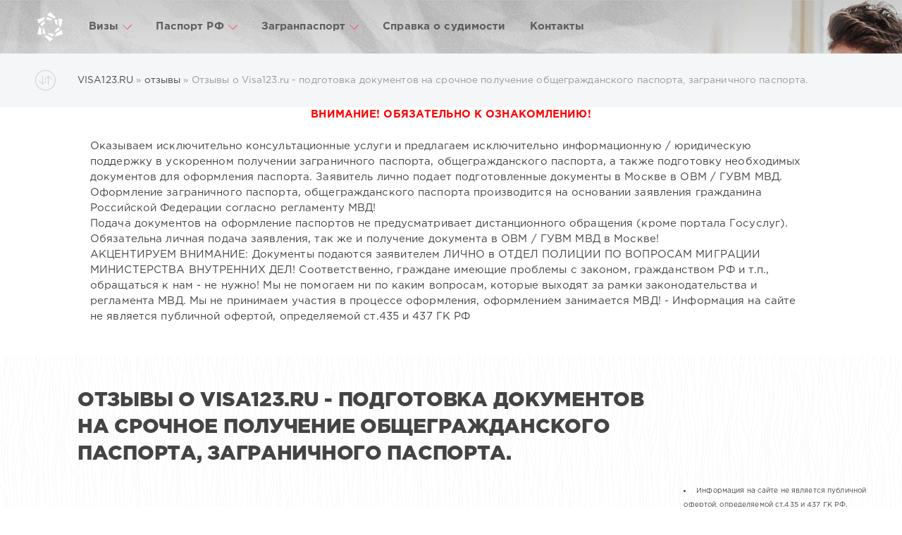

--- FILE ---
content_type: text/html; charset=utf-8
request_url: https://visa123.ru/otzyvy/29-otzyvy-o-visa123ru.html
body_size: 12882
content:
<!DOCTYPE html>
<html>
<head>
	<title>Visa123.ru Отзывы - подготовка документов на срочное получение общегражданского паспорта, заграничного паспорта.</title>
<meta charset="utf-8">
<meta name="title" content="Visa123.ru Отзывы - подготовка документов на срочное получение общегражданского паспорта, заграничного паспорта.">
<meta name="description" content="Отзывы о Visa123.ru - Ищите отзывы о нашем сайте, компании? Полагаете, что наличие положительных отзывов на сайт даёт какие-то гарантии по предоставляемым услугам? Это не так. Всё на оборот.">
<meta name="keywords" content="Отзывы о Visa123.ru">
<meta name="generator" content="DataLife Engine (https://dle-news.ru)">
<meta name="news_keywords" content="Отзывы о Visa123.ru">
<link rel="canonical" href="https://visa123.ru/otzyvy/29-otzyvy-o-visa123ru.html">
<link rel="alternate" type="application/rss+xml" title="Visa123.ru - Срочно получить загранпаспорт, замена паспорта РФ, восстановить срочно паспорт РФ. RSS" href="https://visa123.ru/rss.xml">
<link rel="alternate" type="application/rss+xml" title="Visa123.ru - Срочно получить загранпаспорт, замена паспорта РФ, восстановить срочно паспорт РФ. RSS Turbo" href="https://visa123.ru/rssturbo.xml">
<link rel="alternate" type="application/rss+xml" title="Visa123.ru - Срочно получить загранпаспорт, замена паспорта РФ, восстановить срочно паспорт РФ. RSS Dzen" href="https://visa123.ru/rssdzen.xml">
<link rel="search" type="application/opensearchdescription+xml" title="Visa123.ru - Срочно получить загранпаспорт, замена паспорта РФ, восстановить срочно паспорт РФ." href="https://visa123.ru/index.php?do=opensearch">
<link rel="preconnect" href="https://visa123.ru/" fetchpriority="high">
<meta property="twitter:card" content="summary">
<meta property="twitter:title" content="Visa123.ru Отзывы - подготовка документов на срочное получение общегражданского паспорта, заграничного паспорта.">
<meta property="twitter:url" content="https://visa123.ru/otzyvy/29-otzyvy-o-visa123ru.html">
<meta property="twitter:description" content="Visa123.ru Отзывы Ищите отзывы о нашем сайте, компании? Полагаете, что наличие положительных отзывов на сайт даёт какие-то гарантии по предоставляемым услугам? Это не так. Всё на оборот. Для того, что бы косвенно понять, можно ли доверять информации на сайте, услугам, необходимо в первую очередь">
<meta property="og:type" content="article">
<meta property="og:site_name" content="Visa123.ru - Срочно получить загранпаспорт, замена паспорта РФ, восстановить срочно паспорт РФ.">
<meta property="og:title" content="Visa123.ru Отзывы - подготовка документов на срочное получение общегражданского паспорта, заграничного паспорта.">
<meta property="og:url" content="https://visa123.ru/otzyvy/29-otzyvy-o-visa123ru.html">
<meta property="og:description" content="Visa123.ru Отзывы Ищите отзывы о нашем сайте, компании? Полагаете, что наличие положительных отзывов на сайт даёт какие-то гарантии по предоставляемым услугам? Это не так. Всё на оборот. Для того, что бы косвенно понять, можно ли доверять информации на сайте, услугам, необходимо в первую очередь">
<link href="/engine/classes/min/index.php?f=engine/editor/css/default.css&amp;v=wvkqh" rel="stylesheet" type="text/css">
<script src="/engine/classes/min/index.php?g=general&amp;v=wvkqh"></script>
<script src="/engine/classes/min/index.php?f=engine/classes/js/jqueryui.js,engine/classes/js/dle_js.js,engine/editor/jscripts/tiny_mce/tinymce.min.js&amp;v=wvkqh" defer></script>
<script type="application/ld+json">{"@context":"https://schema.org","@graph":[{"@type":"BreadcrumbList","@context":"https://schema.org/","itemListElement":[{"@type":"ListItem","position":1,"item":{"@id":"https://visa123.ru/","name":"VISA123.RU"}},{"@type":"ListItem","position":2,"item":{"@id":"https://visa123.ru/otzyvy/","name":"отзывы"}},{"@type":"ListItem","position":3,"item":{"@id":"https://visa123.ru/otzyvy/29-otzyvy-o-visa123ru.html","name":"Отзывы о Visa123.ru - подготовка документов на срочное получение общегражданского паспорта, заграничного паспорта."}}]}]}</script>
	<meta name="HandheldFriendly" content="true">
	<meta name="format-detection" content="telephone=no">
	<meta name="viewport" content="user-scalable=no, initial-scale=1.0, maximum-scale=1.0, width=device-width"> 
	<meta name="apple-mobile-web-app-capable" content="yes">
	<meta name="apple-mobile-web-app-status-bar-style" content="default">
    <meta name="yandex-verification" content="53b295c054c00b94" />
    <meta name="google-site-verification" content="TPBb9uLnEaTirz_CzmoPY6049Ey5gIosec5J8saOY4o" />

	<link rel="shortcut icon" href="/templates/Red/images/favicon.ico">
	<link rel="apple-touch-icon" href="/templates/Red/images/touch-icon-iphone.png">
	<link rel="apple-touch-icon" sizes="76x76" href="/templates/Red/images/touch-icon-ipad.png">
	<link rel="apple-touch-icon" sizes="120x120" href="/templates/Red/images/touch-icon-iphone-retina.png">
	<link rel="apple-touch-icon" sizes="152x152" href="/templates/Red/images/touch-icon-ipad-retina.png">

	<link href="/templates/Red/css/engine.css" type="text/css" rel="stylesheet">
	<link href="/templates/Red/css/styles.css" type="text/css" rel="stylesheet">
</head>
<body>
	<div class="page">
		
	<!-- Шапка -->
		<div class="headpic fixed">
			<div class="wrp">
				<header id="header">
					<!-- Логотип -->
					<a class="logotype" href="/" title="Visa123.ru - содействие в оформлении загранпаспорта, паспорта РФ.">
						<svg class="icon icon-logo"><use xlink:href="#icon-logo"></use></svg>
						<span class="title_hide">Visa123.ru - содействие в оформлении</span>
					</a>
					<!-- / Логотип -->
					<div class="topbar">
						
						
						<!-- Меню -->
						<!-- Кнопка вызова меню -->
						<div class="h_btn" id="mainmenu">
							<span class="menu_toggle">
								<i class="mt_1"></i><i class="mt_2"></i><i class="mt_3"></i>
							</span>
						</div>
						<!-- / Кнопка вызова меню -->
						<nav id="topmenu">
							<ul>
    <li class="parent"><a href="https://visa123.ru/vizy/"><b>Визы</b><svg class="icon icon-arrow_down"><use xlink:href="#icon-arrow_down"></use></svg></a>
		<ul>
			<li><a href="https://visa123.ru/vizy/9-poluchenie-vizy.html#1">Шенген по гарантии</a></li>
			<li><a href="https://visa123.ru/vizy/9-poluchenie-vizy.html#2">Срочная виза за 6 часов</a></li>
			<li><a href="https://visa123.ru/vizy/9-poluchenie-vizy.html#3">Шенген после отказа</a></li>
		</ul>
	</li>
	<li class="parent"><a href="https://visa123.ru/pasport-rf/"><b>Паспорт РФ</b><svg class="icon icon-arrow_down"><use xlink:href="#icon-arrow_down"></use></svg></a>
		<ul>
			<li><a href="https://visa123.ru/pasport-rf/10-vosstanovim-pasport-rf.html">Восстановление паспорта</a></li>
			<li><a href="https://visa123.ru/pasport-rf/11-zamena-pasport-po-porche.html">Замена паспорта по порче</a></li>
            <li><a href="https://visa123.ru/pasport-rf/12-zamena-pasporta-po-vozrastu.html">Замена паспорта по возрасту</a></li>
             <li><a href="/pasport-rf/obmenjat-pasport-rf-po-smene-familii/">Замена паспорта по браку</a></li>
            <li><a href="/pasport-rf/obmenjat-pasport-rf-po-smene-familii/">Замена паспорта при смене фамилии, имени или отчества</a></li>
			<li><a href="https://visa123.ru/pasport-rf/13-poluchenie-pasporta-v-14-let.html">Получение паспорта в 14 лет</a></li>
            <li><a href="https://visa123.ru/pasport-rf/14-poluchenie-pasporta-po-zagranpasportu.html">Получение паспорта по загранпаспорту</a></li>
            <li><a href="https://visa123.ru/pasport-rf/15-zamenit-pasport-sssr.html">Замена паспорта СССР на паспорт РФ</a></li>
            <li><a href="https://visa123.ru/pasport-rf/16-nezakonno-ili-neobasnovanno-vydannyy-pasport.html">Незаконно выданный паспорт</a></li>
            <li><a href="https://visa123.ru/pasport-rf/16-nezakonno-ili-neobasnovanno-vydannyy-pasport.html">Необоснованно выданный паспорт</a></li>
            <li><a href="https://visa123.ru/pasport-rf/17-vosstanovit-pasport-esli-uteryany-vse-dokumenty.html">Как восстановить паспорт, если утеряны все документы?</a></li>
 		</ul>
	</li>
	<li class="parent"><a href="https://visa123.ru/zagranpasport/"><b>Загранпаспорт</b><svg class="icon icon-arrow_down"><use xlink:href="#icon-arrow_down"></use></svg></a>
		<ul>
			<li><a href="https://visa123.ru/zagranpasport/5-poluchenie-zagranpasporta-v-korotkie-sroki.html#5">Стоимость загранпаспорта</a></li>
			<li><a href="https://visa123.ru/zagranpasport/5-poluchenie-zagranpasporta-v-korotkie-sroki.html#1">Документы для загранпаспорта</a></li>
			<li><a href="https://visa123.ru/zagranpasport/5-poluchenie-zagranpasporta-v-korotkie-sroki.html#2">Загранпаспорт для детей</a></li>
			<li><a href="https://visa123.ru/zagranpasport/5-poluchenie-zagranpasporta-v-korotkie-sroki.html#6">Стоимость детского загранпаспорта</a></li>
            <li><a href="https://visa123.ru/zagranpasport/5-poluchenie-zagranpasporta-v-korotkie-sroki.html#3">Загранпаспорт без прописки</a></li>
            <li><a href="https://visa123.ru/zagranpasport/5-poluchenie-zagranpasporta-v-korotkie-sroki.html#4">Второй загранпаспорт</a></li>
            <li><a href="https://visa123.ru/zagranpasport/5-poluchenie-zagranpasporta-v-korotkie-sroki.html#7">Государственная пошлина</a></li>






		</ul>
	</li>
    	<li class="parent"><a href="https://visa123.ru/spravka-o-sudimosti/"><b>Справка о судимости</b></a></li>
    	

    
    <li class="parent"><a href="https://visa123.ru/contacts.html"><b>Контакты</b></a></li>
    	
</ul>
						</nav>
						<a href="#" id="closemenu"><span><svg class="icon icon-cross"><use xlink:href="#icon-cross"></use></svg></span></a>
						<!-- / Меню -->
					</div>
				</header>
				
			</div>
		</div>
		<!-- / Шапка -->
		<!-- Сортировка, Теги, Хлебные крошки -->
		<div id="tools">
	<div class="tools">
		<div class="wrp">
			
				<div id="breadcrumbs">
					<svg class="icon icon-sort"><use xlink:href="#icon-sort"></use></svg>
					<div class="speedbar"><div class="over"><a href="https://visa123.ru/">VISA123.RU</a> » <a href="https://visa123.ru/otzyvy/">отзывы</a> » Отзывы о Visa123.ru - подготовка документов на срочное получение общегражданского паспорта, заграничного паспорта.</div></div>
				</div>
			
			
		</div>
	</div>
	
</div>

		<!-- / Сортировка, Теги, Хлебные крошки -->
		<!-- Контент -->
		<div id="content">
			
			
                            
            <div align="center">
<table border="0" width="80%">
	<tr>
		<td>
		<p align="center"><font color="#FF0000"><b>ВНИМАНИЕ! ОБЯЗАТЕЛЬНО К ОЗНАКОМЛЕНИЮ!</b></font></p>
				<p>Оказываем исключительно консультационные услуги и предлагаем исключительно информационную / юридическую поддержку в ускоренном получении заграничного паспорта, общегражданского паспорта, а также подготовку необходимых документов для оформления паспорта. Заявитель лично подает подготовленные документы в Москве в ОВМ / ГУВМ МВД.<br>
Оформление заграничного паспорта, общегражданского паспорта производится на основании заявления гражданина Российской Федерации согласно регламенту МВД! <br> 
Подача документов на оформление паспортов не предусматривает дистанционного обращения (кроме портала Госуслуг). Обязательна личная подача заявления, так же и получение документа в ОВМ / ГУВМ МВД в Москве!<br>
АКЦЕНТИРУЕМ ВНИМАНИЕ: Документы подаются заявителем ЛИЧНО в ОТДЕЛ ПОЛИЦИИ ПО ВОПРОСАМ МИГРАЦИИ МИНИСТЕРСТВА ВНУТРЕННИХ ДЕЛ! Соответственно, граждане имеющие проблемы с законом, гражданством РФ  и т.п., обращаться к нам - не нужно! Мы не помогаем ни по каким вопросам, которые выходят за рамки законодательства и регламента МВД. Мы не принимаем участия в процессе оформления, оформлением занимается МВД!
        - Информация на сайте не является публичной офертой, определяемой cт.435 и 437 ГК РФ
</td>
	</tr>
</table>
</div>
			<article class="story fullstory lefticons shadow">
	<div class="wrp">
		<div class="head grid_3_4">
			<h1 class="title h2 ultrabold">Отзывы о Visa123.ru - подготовка документов на срочное получение общегражданского паспорта, заграничного паспорта.</h1>
		</div>        
		<!-- Информация о новости -->
		<div class="story_info grid_1_4 ignore-select">
			<div class="storyinfo_link collapsed" aria-expanded="false" data-target="#storyinfo_29" data-toggle="collapse">
				<i class="arrow"></i>
				<svg class="icon icon-meta_date"><use xlink:href="#icon-meta_date"></use></svg>
				<b>27-08-2020, 12:04</b>
			</div>







<li><font size="1">Информация на сайте не является публичной офертой, определяемой cт.435 и 437 ГК РФ.</font></li>
<table border="1" width="300" height="230"  background="http://visa123.ru/img/tel.png">
	<tr>
		<td  width="80">
</td>
	
		<td width="190">
<b>Контактная информация:</b>
    <br>   
     <br>
<b>ПН-ПТ:</b> 10:00-20:00<br>
<b>СБ-ВС:</b> 12:00-17:00<br>
<noindex>+7 495 970-97-35</noindex><br>
<noindex>+7 985 970-97-35</noindex><br>
<br>
<b>WhatsApp, TG, IMO</b><br>
<noindex>+7 985 970-97-35</noindex></td>
        <td  width="30">
</td>
	</tr>
</table>


            <hr>
			<div id="storyinfo_29" class="storyinfo collapse">
				<div class="storyinfo_box">
					<ul class="meta">
						<li class="meta_cat grey">
							<svg class="icon icon-meta_cat"><use xlink:href="#icon-meta_cat"></use></svg><a href="https://visa123.ru/otzyvy/">отзывы</a>
						</li>
						<li class="meta_coms grey" title="Комментариев: 0">
							<svg class="icon icon-meta_coms"><use xlink:href="#icon-meta_coms"></use></svg><a id="dle-comm-link" href="https://visa123.ru/otzyvy/29-otzyvy-o-visa123ru.html#comment">0</a>
						</li>
					</ul>
					
					<div class="story_tags">
						<svg class="icon icon-tags"><use xlink:href="#icon-tags"></use></svg>
						<div class="tag_list grey"><a href="https://visa123.ru/tags/%D0%BE%D1%82%D0%B7%D1%8B%D0%B2%D1%8B%20%D0%BE%20visa123.ru/">Отзывы о Visa123.ru</a></div>
					</div>
					
				</div>
			</div>
			
		</div>
		<!-- / Информация о новости -->
		<div class="story_cont grid_3_4">
			<div class="story_left_icons">
				<div class="story_icons">
					
					
					<div class="rate">
						
						
					</div>
					
				</div>
			</div>
			<div class="text">
				<h1>Visa123.ru Отзывы</h1>
<br>Ищите отзывы о нашем сайте, компании? Полагаете, что наличие положительных отзывов на сайт даёт какие-то гарантии по предоставляемым услугам? Это не так. Всё на оборот. <br><br><b>Для того, что бы косвенно понять, можно ли доверять информации на сайте, услугам, необходимо в первую очередь обращать внимание на следующие моменты:</b>
<br><br><ol><li>Возраст сайта;</li><li>Позиции сайта;</li><li>Отсутствие негативных комментариев на деятельность и услуги представленные на сайте;</li><li>Прозрачность и законность предлагаемых услуг.</li></ol><br><br><hr><br><br><h2>Возраст сайта.</h2>
<br>Чем больше возраст сайта, тем лучше, так как это обозначает, что на протяжении всего времени работы сайта не произошли такие события, которые вынудили его закрыть и зарегистрировать новый сайт. То, есть это обозначает стабильность по оказываемым услугам. <br><br><br><div class="quote"><span style="font-size:14px;">Наш сайт VISA123.RU работает с 2014 года, на сегодняшний день 2020 года, ему 7 лет и нашими услугами воспользовалось очень большое количество человек! Посмотрите сами: </span><a href="https://whois.ru/visa123.ru" rel="external noopener noreferrer"><span style="font-size:14px;">https://whois.ru/visa123.ru</span></a></div>
<br><br><h2>Позиции сайта.</h2>
<br>Если вы нашли сайт не по рекламе, а без рекламы на первой странице или второй яндекса или гугла, это обозначает, что сайт давно работает, содержит полезную информацию, услуги и не нуждается в рекламе для быстрого вывода на нужные позиции. А так же, самый главный момент - помимо вас, данными услугами пользуются каждый день, неделю, месяц - большое количество других граждан с такими же и другими проблемами (срочное получение общегражданского паспорта, заграничного паспорта и так далее). Соответственно, солидный возраст сайта + хорошие позиции в поисковой выдаче = стабильные услуги. <br><br><h2>Отсутствие негативных комментариев на деятельность и услуги представленные на сайте.</h2>
<br>Зададимся вопросом: Часто ли граждане получившие качественную услугу оставляют где-либо положительный отзыв в интернете? На нашем-то сайте ни одного комментария нет относительно того, что всё понравилось! Потому что, когда человек получает хорошую услугу он довольный уходит и его ничего не беспокоит, и нет необходимости тратить своё время на написание каких-то комментариев, достаточно сказать "спасибо" - ВСЁ! <br><br>Если человек недоволен, то возникает желание "насолить", тогда находится время оставлять плохие комментарии везде, где только возможно. Но по нашем услугам нет ни одного плохого комментария с 2014ого года, как только был запущен данный сайт visa123.ru. Мы оказываем услуги представленные на сайте чётко и качественно! <br><br><h2>Прозрачность и законность предлагаемых услуг.</h2>
<br>Немало важный момент - прозрачность услуг. Все услуги представленные на нашем сайте - законны, нам это доказывать, убеждает, гарантировать - не требуется. Наш клиент лично посещает ОВМ МВД для подачи документов и личность получает в ОВМ МВД как общегражданский паспорт, так и заграничный паспорт.
				
				
			</div>
		</div>
	</div>
	
</article>



<!-- Похожие новости -->
<div class="fullstory_foot shadow ignore-select">
	<div class="wrp">
		
		<div class="block col_news">
			<div class="block_title"><h4 class="ultrabold">Похожие новости</h4></div>
			<div class="grid_list">
				<div class="grid_1_4">
	<a href="https://visa123.ru/pasport-rf/16-nezakonno-ili-neobasnovanno-vydannyy-pasport.html" title="Незаконно / необоснованно выданный паспорт.">
		<span class="hover_arrow">
			<svg class="icon icon-arrow_right"><use xlink:href="#icon-arrow_right"></use></svg>
		</span>
		<b class="title">Незаконно / необоснованно выданный паспорт.</b>
		<div class="text">
			Необоснованно выданный паспорт В начале 2000-х годов много иностранных граждан получали гражданство РФ не самостоятельно, а прибегая к услугам разных
		</div>
	</a>
</div><div class="grid_1_4">
	<a href="https://visa123.ru/pasport-rf/vosstanovit-pasport/10-vosstanovim-pasport-rf.html" title="Восстановить паспорт РФ - как быстро восстановить?">
		<span class="hover_arrow">
			<svg class="icon icon-arrow_right"><use xlink:href="#icon-arrow_right"></use></svg>
		</span>
		<b class="title">Восстановить паспорт РФ - как быстро восстановить?</b>
		<div class="text">
			Срочное восстановление паспорта Утеря или кража паспорта - ситуация незапланированная и для многих шоковая. Особенно это касается тех, кто живёт в другом
		</div>
	</a>
</div><div class="grid_1_4">
	<a href="https://visa123.ru/pasport-rf/26-zamena-obschegrazhdanskogo-pasporta-v-moskve.html" title="Замена общегражданского паспорта в Москве">
		<span class="hover_arrow">
			<svg class="icon icon-arrow_right"><use xlink:href="#icon-arrow_right"></use></svg>
		</span>
		<b class="title">Замена общегражданского паспорта в Москве</b>
		<div class="text">
			Содействие в замене общегражданского паспорта в Москве Законодательством чётко регламентировано, что гражданин России имеет право произвести замену паспорта по
		</div>
	</a>
</div><div class="grid_1_4">
	<a href="https://visa123.ru/vizy/9-poluchenie-vizy.html" title="Получить Шенгенскую Визу гарантировано.">
		<span class="hover_arrow">
			<svg class="icon icon-arrow_right"><use xlink:href="#icon-arrow_right"></use></svg>
		</span>
		<b class="title">Получить Шенгенскую Визу гарантировано.</b>
		<div class="text">
			Оформить ВИЗУ Срочное оформление Визы Срок оформления ВИЗЫ Стоимость (евро) до 1 года 3-5рд 4500 руб. до 1 года, подача по аккредитации 4-5рд 195 1 год, в
		</div>
	</a>
</div>
			</div>
		</div>
		
		<!-- Рекламные материалы -->
		<div class="banner">
			<img src="/templates/Red/images/tmp/banner_990x90.png">
		</div>
		<!-- / Рекламные материалы -->
	</div>
</div>
<form  method="post" name="dle-comments-form" id="dle-comments-form" ><div class="block addcomments_form ignore-select">
	<div class="wrp">
		<div class="grid_1_4 grid_last right">
			<h4 class="ultrabold">Добавить комментарий</h4>
			<p class="grey">Автору будет очень приятно узнать обратную связь о своей новости.</p>
		</div>
		<div class="grid_3_4">
			<ul class="ui-form">
			
				<li class="form-group combo">
					<div class="combo_field"><input placeholder="Ваше имя" type="text" name="name" id="name" class="wide" required></div>
					<div class="combo_field"><input placeholder="Ваш e-mail" type="email" name="mail" id="mail" class="wide"></div>
				</li>
			
				<li id="comment-editor"><script>
	var text_upload = "Загрузка файлов и изображений на сервер";
	var dle_quote_title  = "Цитата:";
</script>
<div class="wseditor dlecomments-editor"><textarea id="comments" name="comments" style="width:100%;height:260px;"></textarea></div></li>   

 
			
			
			</ul>
			<div class="form_submit">
			
				<div class="c-capcha">
					<a onclick="reload(); return false;" title="Кликните на изображение чтобы обновить код, если он неразборчив" href="#"><span id="dle-captcha"><img src="/engine/modules/antibot/antibot.php" alt="Кликните на изображение чтобы обновить код, если он неразборчив" width="160" height="80"></span></a>
					<input placeholder="Повторите код" title="Введите код указанный на картинке" type="text" name="sec_code" id="sec_code" required>
				</div>
			
				<button class="btn" type="submit" name="submit" title="Отправить комментарий"><b class="ultrabold">Отправить комментарий</b></button>
			</div>
		</div>
		<div class="clr"></div>
	</div>
</div>
		<input type="hidden" name="subaction" value="addcomment">
		<input type="hidden" name="post_id" id="post_id" value="29"><input type="hidden" name="user_hash" value="75321f214e87e63da31ff575f45ed2d8b89456f2"></form>
<div class="block comments shadow ignore-select">
	<div class="wrp">
		<h4 class="block_title ultrabold">Комментариев 0</h4>
		<div class="com_list">
			
<div id="dle-ajax-comments"></div>

		</div>
	</div>
</div>
<!--dlenavigationcomments-->
			
			
		</div>
		<!-- / Контент -->
		
		
		<!-- Нижняя часть шаблона -->
		<footer id="footer">
			<div class="wrp">
				<ul class="foot_menu">
	<li class="grid_1_4">
		<b data-toggle="collapse" data-target="#fmenu_1" aria-expanded="false" class="ultrabold collapsed">
			<i></i>Паспорт РФ
		</b>
		<div class="collapse" id="fmenu_1">
			<nav>
                <a href="https://visa123.ru/pasport-rf/4-stoimost-srochnogo-polucheniya-pasporta.html">Сколько стоит быстро восстановить, обменять паспорт.</a>
				<a href="https://visa123.ru/pasport-rf/10-vosstanovim-pasport-rf.html">Срочно восстановить паспорт.</a>
				<a href="https://visa123.ru/pasport-rf/11-zamena-pasport-po-porche.html">Заменить испорченный паспорт.</a>
				<a href="https://visa123.ru/pasport-rf/12-zamena-pasporta-po-vozrastu.html">Заменить паспорт по возрасту в 20 и 45 лет.</a>
				<a href="https://visa123.ru/pasport-rf/20-zamena-pasporta-pri-smene-familii.html">Заменить паспорт по браку.</a>
				<a href="https://visa123.ru/pasport-rf/20-zamena-pasporta-pri-smene-familii.html">Замена паспорт при смене фамилии, мени, отчества.</a>
                <a href="https://visa123.ru/pasport-rf/13-poluchenie-pasporta-v-14-let.html">Получить паспорт в 14 лет.</a>
                <a href="https://visa123.ru/pasport-rf/14-poluchenie-pasporta-po-zagranpasportu.html">Получить паспорт по загранпаспорту.</a>
                <a href="https://visa123.ru/pasport-rf/15-zamenit-pasport-sssr.html">Заменить паспорт СССР на РФ.</a>
                <a href="https://visa123.ru/pasport-rf/16-nezakonno-ili-neobasnovanno-vydannyy-pasport.html">Необоснованно выданный паспорт.</a>
                <a href="https://visa123.ru/pasport-rf/17-vosstanovit-pasport-esli-uteryany-vse-dokumenty.html">Утеряны все докумены восстановить паспорт.</a>
                <a href="https://visa123.ru/pasport-rf/18-kuda-podavat-dokumenty-na-pasport.html">Куда обращаться для замены паспорта.</a>
                <a href="https://visa123.ru/pasport-rf/19-dokumenty-dlya-polucheniya-pasporta-rf.html">Необходимые документы.</a>
                <a href="https://visa123.ru/pasport-rf/21-gosposhlina-za-oformlenie-pasporta-rf-i-shtrafy.html">Госпошлина и штрафы.</a>
                <a href="https://visa123.ru/pasport-rf/22-otkazyvayut-v-prieme-dokumentov.html">Отказывают в приёме документов на выдачу паспорта.</a>
                
  

			</nav>
		</div>
	</li>
	<li class="grid_1_4">
		<b data-toggle="collapse" data-target="#fmenu_2" aria-expanded="false" class="ultrabold collapsed">
			<i></i>Заграничный паспорт
		</b>
		<div class="collapse" id="fmenu_2">
			<nav>
				<a href="https://visa123.ru/zagranpasport/5-poluchenie-zagranpasporta-v-korotkie-sroki.html#5">Стоимость загранпаспорта</a>
				<a href="https://visa123.ru/zagranpasport/5-poluchenie-zagranpasporta-v-korotkie-sroki.html#1">Документы для загранпаспорта</a>
				<a href="https://visa123.ru/zagranpasport/5-poluchenie-zagranpasporta-v-korotkie-sroki.html#2">Загранпаспорт для детей</a>
				<a href="https://visa123.ru/zagranpasport/5-poluchenie-zagranpasporta-v-korotkie-sroki.html#6">Стоимость детского загранпаспорта</a>
				<a href="https://visa123.ru/zagranpasport/5-poluchenie-zagranpasporta-v-korotkie-sroki.html#3">Загранпаспорт без прописки</a>
                <a href="https://visa123.ru/zagranpasport/5-poluchenie-zagranpasporta-v-korotkie-sroki.html#4">Получить второй загранпаспорт</a>
                <a href="https://visa123.ru/zagranpasport/5-poluchenie-zagranpasporta-v-korotkie-sroki.html#7">Государственная пошлина на загранпаспорт</a>
                
			</nav>
		</div>
	</li>
    
    
	<li class="grid_1_4">
		<b data-toggle="collapse" data-target="#fmenu_3" aria-expanded="false" class="ultrabold collapsed">
			<i></i>Справка о судимости
		</b>
		<div class="collapse" id="fmenu_3">
			<nav>
				<a href="https://visa123.ru/spravka-o-sudimosti/7-spravka-o-nesudimosti.html#1">Срок получения справки;</a>
				<a href="https://visa123.ru/spravka-o-sudimosti/7-spravka-o-nesudimosti.html#1">Стоимость получения справки;</a>
				<a href="https://visa123.ru/spravka-o-sudimosti/7-spravka-o-nesudimosti.html#2">Проставление Апостиля;</a>
				<a href="https://visa123.ru/spravka-o-sudimosti/7-spravka-o-nesudimosti.html#3">Документы для оформления справки;</a>
				<a href="https://visa123.ru/spravka-o-sudimosti/7-spravka-o-nesudimosti.html#4">Кто может оформить справку;</a>
                <a href="https://visa123.ru/spravka-o-sudimosti/7-spravka-o-nesudimosti.html#5">Для чего нужна справка;</a>
                <a href="https://visa123.ru/spravka-o-sudimosti/7-spravka-o-nesudimosti.html#6">Где получить справку;</a>
			</nav>
		</div>
    </li>
    <li class="grid_1_4 grid_last">
		<b data-toggle="collapse" data-target="#fmenu_4" aria-expanded="false" class="ultrabold collapsed">
			<i></i>Получить визу
		</b>
		<div class="collapse" id="fmenu_4">
			<nav>
				<a href="https://visa123.ru/vizy/9-poluchenie-vizy.html#1">Шенген по гарантии</a>
				<a href="https://visa123.ru/vizy/9-poluchenie-vizy.html#2">Виза срочно за день</a>
                <a href="https://visa123.ru/vizy/9-poluchenie-vizy.html#3">Шенген после отказа</a>
                <a href="https://visa123.ru/vizy/23-strany-zony-shengen.html">Страны Шенген</a>
                <a href="https://visa123.ru/vizy/24-tipy-shengenskih-viz.html">Типы шенгенских виз</a>
			</nav>
		</div>
	</li>
    
    <li class="grid_1_4 grid_last"><hr>
		<b data-toggle="collapse" data-target="#fmenu_5" aria-expanded="false" class="ultrabold collapsed">
			<i></i>Временная регистрация
		</b>
		<div class="collapse" id="fmenu_5">
			<nav>
				<a href="https://visa123.ru/registraciya/8-vremennaya-registraciya.html#1">Документы для регистрации.</a>
				<a href="https://visa123.ru/registraciya/8-vremennaya-registraciya.html#2">Срок оформления регистрации.</a>
				<a href="https://visa123.ru/registraciya/8-vremennaya-registraciya.html#3">Регистрация только для РФ.</a>
                <a href="https://visa123.ru/registraciya/8-vremennaya-registraciya.html#4">Как оформляется регистрация.</a>
                <a href="https://visa123.ru/registraciya/8-vremennaya-registraciya.html#5">Стоимость регистрации.</a>
                <a href="https://visa123.ru/registraciya/8-vremennaya-registraciya.html#6">Официальная регистрация.</a>
                <a href="https://visa123.ru/registraciya/8-vremennaya-registraciya.html#7">Когда нужно оформлять регистрацию.</a>
                <a href="https://visa123.ru/registraciya/8-vremennaya-registraciya.html#8">Штраф за отсутствие регистрации.</a>
                <a href="https://visa123.ru/registraciya/8-vremennaya-registraciya.html#9">Где оформляют регистрацию.</a>
                <a href="https://visa123.ru/registraciya/8-vremennaya-registraciya.html#10">Могут ли отказать в регистрации.</a>
			</nav>
		</div>
	</li>
</ul>
				<div class="foot grey">
	<!-- Копирайт -->
	<div class="copyright grid_1_2">
		Copyright © 2010&ndash;2025 <a href="https://visa123.ru/"><b>Visa123.ru</b></a> All Rights Reserved.<br>Содействие в подаче документов © 2020. <a href="/otzyvy/"><b>Visa123.ru отзывы</b></a>
	</div>
	<!-- / Копирайт -->
	<ul class="counters">
		<li>
			           <!-- Yandex.Metrika informer -->
<a href="https://metrika.yandex.ru/stat/?id=47499184&amp;from=informer"
target="_blank" rel="nofollow"><img src="https://informer.yandex.ru/informer/47499184/3_0_FFFFFFFF_EFEFEFFF_0_pageviews"
style="width:88px; height:31px; border:0;" alt="Яндекс.Метрика" title="Яндекс.Метрика: данные за сегодня (просмотры, визиты и уникальные посетители)" class="ym-advanced-informer" data-cid="47499184" data-lang="ru" /></a>
<!-- /Yandex.Metrika informer -->

<!-- Yandex.Metrika counter -->
<script type="text/javascript" >
    (function (d, w, c) {
        (w[c] = w[c] || []).push(function() {
            try {
                w.yaCounter47499184 = new Ya.Metrika2({
                    id:47499184,
                    clickmap:true,
                    trackLinks:true,
                    accurateTrackBounce:true,
                    webvisor:true,
                    trackHash:true
                });
            } catch(e) { }
        });

        var n = d.getElementsByTagName("script")[0],
            s = d.createElement("script"),
            f = function () { n.parentNode.insertBefore(s, n); };
        s.type = "text/javascript";
        s.async = true;
        s.src = "https://mc.yandex.ru/metrika/tag.js";

        if (w.opera == "[object Opera]") {
            d.addEventListener("DOMContentLoaded", f, false);
        } else { f(); }
    })(document, window, "yandex_metrika_callbacks2");
</script>
<noscript><div><img src="https://mc.yandex.ru/watch/47499184" style="position:absolute; left:-9999px;" alt="" /></div></noscript>
<!-- /Yandex.Metrika counter -->
		</li>
        <li>
            <!--LiveInternet counter--><script type="text/javascript">
document.write("<a href='//www.liveinternet.ru/click' "+
"target=_blank><img src='//counter.yadro.ru/hit?t14.1;r"+
escape(document.referrer)+((typeof(screen)=="undefined")?"":
";s"+screen.width+"*"+screen.height+"*"+(screen.colorDepth?
screen.colorDepth:screen.pixelDepth))+";u"+escape(document.URL)+
";h"+escape(document.title.substring(0,150))+";"+Math.random()+
"' alt='' title='LiveInternet: показано число просмотров за 24"+
" часа, посетителей за 24 часа и за сегодня' "+
"border='0' width='88' height='31'><\/a>")
</script><!--/LiveInternet-->

            </li>
	</ul>
</div>
			</div>
		</footer>
		<!-- / Нижняя часть шаблона -->
	</div>
	<script>
<!--
var dle_root       = '/';
var dle_admin      = '';
var dle_login_hash = '75321f214e87e63da31ff575f45ed2d8b89456f2';
var dle_group      = 5;
var dle_link_type  = 1;
var dle_skin       = 'Red';
var dle_wysiwyg    = '2';
var quick_wysiwyg  = '1';
var dle_min_search = '4';
var dle_act_lang   = ["Да", "Нет", "Ввод", "Отмена", "Сохранить", "Удалить", "Загрузка. Пожалуйста, подождите..."];
var menu_short     = 'Быстрое редактирование';
var menu_full      = 'Полное редактирование';
var menu_profile   = 'Просмотр профиля';
var menu_send      = 'Отправить сообщение';
var menu_uedit     = 'Админцентр';
var dle_info       = 'Информация';
var dle_confirm    = 'Подтверждение';
var dle_prompt     = 'Ввод информации';
var dle_req_field  = ["Заполните поле с именем", "Заполните поле с сообщением", "Заполните поле с темой сообщения"];
var dle_del_agree  = 'Вы действительно хотите удалить? Данное действие невозможно будет отменить';
var dle_spam_agree = 'Вы действительно хотите отметить пользователя как спамера? Это приведёт к удалению всех его комментариев';
var dle_c_title    = 'Отправка жалобы';
var dle_complaint  = 'Укажите текст Вашей жалобы для администрации:';
var dle_mail       = 'Ваш e-mail:';
var dle_big_text   = 'Выделен слишком большой участок текста.';
var dle_orfo_title = 'Укажите комментарий для администрации к найденной ошибке на странице:';
var dle_p_send     = 'Отправить';
var dle_p_send_ok  = 'Уведомление успешно отправлено';
var dle_save_ok    = 'Изменения успешно сохранены. Обновить страницу?';
var dle_reply_title= 'Ответ на комментарий';
var dle_tree_comm  = '0';
var dle_del_news   = 'Удалить статью';
var dle_sub_agree  = 'Вы действительно хотите подписаться на комментарии к данной публикации?';
var dle_unsub_agree  = 'Вы действительно хотите отписаться от комментариев к данной публикации?';
var dle_captcha_type  = '0';
var dle_share_interesting  = ["Поделиться ссылкой на выделенный текст", "Twitter", "Facebook", "Вконтакте", "Прямая ссылка:", "Нажмите правой клавишей мыши и выберите «Копировать ссылку»"];
var DLEPlayerLang     = {prev: 'Предыдущий',next: 'Следующий',play: 'Воспроизвести',pause: 'Пауза',mute: 'Выключить звук', unmute: 'Включить звук', settings: 'Настройки', enterFullscreen: 'На полный экран', exitFullscreen: 'Выключить полноэкранный режим', speed: 'Скорость', normal: 'Обычная', quality: 'Качество', pip: 'Режим PiP'};
var DLEGalleryLang    = {CLOSE: 'Закрыть (Esc)', NEXT: 'Следующее изображение', PREV: 'Предыдущее изображение', ERROR: 'Внимание! Обнаружена ошибка', IMAGE_ERROR: 'Не удалось загрузить изображение', TOGGLE_SLIDESHOW: 'Просмотр слайдшоу',TOGGLE_FULLSCREEN: 'Полноэкранный режим', TOGGLE_THUMBS: 'Включить / Выключить уменьшенные копии', ITERATEZOOM: 'Увеличить / Уменьшить', DOWNLOAD: 'Скачать изображение' };
var DLEGalleryMode    = 1;
var DLELazyMode       = 0;
var allow_dle_delete_news   = false;
var dle_search_delay   = false;
var dle_search_value   = '';
jQuery(function($){
					setTimeout(function() {
						$.get(dle_root + "engine/ajax/controller.php?mod=adminfunction", { 'id': '29', action: 'newsread', user_hash: dle_login_hash });
					}, 5000);

	
	
	tinyMCE.baseURL = dle_root + 'engine/editor/jscripts/tiny_mce';
	tinyMCE.suffix = '.min';
	var dle_theme = '';

	if(dle_theme != '') {
		$('body').addClass( dle_theme );
	}	tinymce.init({
		selector: 'textarea#comments',
		language : "ru",
		directionality: 'ltr',
		body_class: dle_theme,
		skin: dle_theme == 'dle_theme_dark' ? 'oxide-dark' : 'oxide',
		element_format : 'html',
		width : "100%",
		height : 260,

		deprecation_warnings: false,
		promotion: false,
		cache_suffix: '?v=wvkqh',
		license_key: 'gpl',
		plugins: "lists quickbars dlebutton codesample",
		
		draggable_modal: true,
		toolbar_mode: 'floating',
		contextmenu: false,
		relative_urls : false,
		convert_urls : false,
		remove_script_host : false,
		browser_spellcheck: true,
		extended_valid_elements : "div[align|style|class|data-commenttime|data-commentuser|contenteditable],span[id|data-username|data-userurl|align|style|class|contenteditable],b/strong,i/em,u,s,p[align|style|class|contenteditable],pre[class],code",
		quickbars_insert_toolbar: '',
		quickbars_selection_toolbar: 'bold italic underline | dlequote dlespoiler dlehide',
		
	    formats: {
	      bold: {inline: 'b'},
	      italic: {inline: 'i'},
	      underline: {inline: 'u', exact : true},
	      strikethrough: {inline: 's', exact : true}
	    },
		
		paste_as_text: true,
		elementpath: false,
		branding: false,
		
		dle_root : dle_root,
		dle_upload_area : "comments",
		dle_upload_user : "",
		dle_upload_news : "0",
		
		menubar: false,
		link_default_target: '_blank',
		editable_class: 'contenteditable',
		noneditable_class: 'noncontenteditable',
		image_dimensions: true,
		paste_data_images: false,

		
		toolbar: "bold italic underline | alignleft aligncenter alignright | bullist numlist | dleemo  | dlequote codesample dlespoiler dlehide",
		
		mobile: {
			toolbar_mode: "sliding",
			toolbar: "bold italic underline | alignleft aligncenter alignright | bullist numlist | dleemo  dlequote dlespoiler dlehide",
			
		},
		
		content_css : dle_root + "engine/editor/css/content.css?v=wvkqh",

		setup: (editor) => {

			const onCompeteAction = (autocompleteApi, rng, value) => {
				editor.selection.setRng(rng);
				editor.insertContent(value);
				autocompleteApi.hide();
			};

			editor.ui.registry.addAutocompleter('getusers', {
			trigger: '@',
			minChars: 1,
			columns: 1,
			onAction: onCompeteAction,
			fetch: (pattern) => {

				return new Promise((resolve) => {

					$.get(dle_root + "engine/ajax/controller.php?mod=find_tags", { mode: 'users', term: pattern, skin: dle_skin, user_hash: dle_login_hash }, function(data){
						if ( data.found ) {
							resolve(data.items);
						}
					}, "json");

				});
			}
			});
		}

	});
				$('#dle-comments-form').submit(function() {
					if( $('#comments-image-uploader').data('files') == 'selected' ) {
						$('#comments-image-uploader').plupload('start');
					} else {
						doAddComments();
					}
					return false;
				});
FastSearch();
});
//-->
</script>
	<script type="text/javascript" src="/templates/Red/js/lib.js"></script>
	<script type="text/javascript" src="/templates/Red/js/svgxuse.min.js"></script>
	<script type="text/javascript">
		jQuery(function($){
			$.get("/templates/Red/images/sprite.svg", function(data) {
			  var div = document.createElement("div");
			  div.innerHTML = new XMLSerializer().serializeToString(data.documentElement);
			  document.body.insertBefore(div, document.body.childNodes[0]);
			});
		});
	</script>
   <script defer src="https://static.cloudflareinsights.com/beacon.min.js/vcd15cbe7772f49c399c6a5babf22c1241717689176015" integrity="sha512-ZpsOmlRQV6y907TI0dKBHq9Md29nnaEIPlkf84rnaERnq6zvWvPUqr2ft8M1aS28oN72PdrCzSjY4U6VaAw1EQ==" data-cf-beacon='{"version":"2024.11.0","token":"035cd9405d8748ccb2603f380b603361","r":1,"server_timing":{"name":{"cfCacheStatus":true,"cfEdge":true,"cfExtPri":true,"cfL4":true,"cfOrigin":true,"cfSpeedBrain":true},"location_startswith":null}}' crossorigin="anonymous"></script>
</body>
</html>
<!-- DataLife Engine Copyright SoftNews Media Group (https://dle-news.ru) -->


--- FILE ---
content_type: text/css
request_url: https://visa123.ru/engine/editor/jscripts/tiny_mce/plugins/dlebutton/dlebutton.css?v=6
body_size: 4399
content:
.tox-tinymce-aux {
	z-index: auto
}

.tox .tox-pop {
	z-index: 1100
}

.tox-tinymce {
	border: none;
	border-radius: 0;
	box-shadow: 0 1px 3px rgb(0 0 0 / 12%), 0 1px 2px rgb(0 0 0 / 24%)
}

.tox .tox-menubar {
	background-color: #f5f5f5
}

.dle_theme_dark .tox .tox-menubar {
	background-color: #222f3e
}

.tox .tox-menubar+.tox-toolbar, .tox .tox-menubar+.tox-toolbar-overlord {
	border: 0;
	padding: 0;
	margin: 0
}

.tox .tox-toolbar, .tox .tox-toolbar__overflow, .tox .tox-toolbar__primary {
	border-top: 1px solid #ddd;
	box-shadow: inset 0 1px 0 #ffffff;
	background: #f5f5f5
}
.tox .tox-button::before {
box-shadow: none;
}

.tox .tox-toolbar:first-child {
	border-top: none;
	box-shadow: none
}

.editor-panel .tox .tox-toolbar, .wseditor .tox .tox-toolbar {
	flex-wrap: nowrap;
	overflow-x: auto;
	overflow-x: overlay;
	scrollbar-place: beside | over
}

.editor-panel .tox .tox-toolbar::-webkit-scrollbar-thumb, .wseditor .tox .tox-toolbar::-webkit-scrollbar-thumb {
	background-color: darkgrey
}

.editor-panel .tox .tox-toolbar:active::-webkit-scrollbar, .wseditor .tox .tox-toolbar:active::-webkit-scrollbar, .editor-panel .tox .tox-toolbar:focus::-webkit-scrollbar, .wseditor .tox .tox-toolbar:focus::-webkit-scrollbar, .editor-panel .tox .tox-toolbar:hover::-webkit-scrollbar, .wseditor .tox .tox-toolbar:hover::-webkit-scrollbar {
	width: 5px;
	height: 5px;
	visibility: visible
}

.editor-panel .tox .tox-toolbar::-webkit-scrollbar, .wseditor .tox .tox-toolbar::-webkit-scrollbar {
	width: 0;
	height: 0;
	visibility: hidden
}

.editor-panel .tox .tox-toolbar, .wseditor .tox .tox-toolbar {
	scrollbar-width: none
}

.editor-panel .tox .tox-toolbar:active, .wseditor .tox .tox-toolbar:active, .editor-panel .tox .tox-toolbar:focus, .wseditor .tox .tox-toolbar:focus, .editor-panel .tox .tox-toolbar:hover, .wseditor .tox .tox-toolbar:hover {
	scrollbar-width: thin
}

.editor-panel .tox .tox-toolbar .tox-toolbar__group, .wseditor .tox .tox-toolbar .tox-toolbar__group {
	flex-shrink: 0;
	flex-wrap: nowrap
}

.tox .tox-toolbar + .tox-toolbar, .tox .tox-toolbar__primary {
	border-bottom: 1px solid #ddd !important
}

.tox .tox-toolbar__group, .tox .tox-menubar {
	padding: 0 0.25rem 0 0.25rem
}

.tox .tox-tbtn, .tox .tox-split-button, .tox .tox-mbtn {
	margin: 0.125rem 0 0.125rem 0
}

.tox:not(.tox-tinymce-inline) .tox-editor-header {
	box-shadow: 0 2px 2px -2px rgb(34 47 62 / 10%), 0 8px 8px -4px rgb(34 47 62 / 7%);
	padding: 0
}

.tox .tox-tbtn {
	height: 1.875rem !important;
	width: 1.875rem !important;
	background: transparent;
}

.tox .tox-tbtn--disabled, .tox .tox-tbtn--disabled:hover, .tox .tox-tbtn:disabled, .tox .tox-tbtn:disabled:hover {
	background: none;
}

.tox .tox-tooltip__body {
	font-weight: 400;
}
.tox .tox-split-button:focus::after {
	box-shadow: 0 0 0 1px rgb(255 255 255 / 39%) inset;
}

.tox .tox-split-button:focus {
    background: rgb(0 0 0 / 8%);
}
.tox .tox-tbtn:focus::after {
	box-shadow: 0 0 0 1px rgb(255 255 255 / 39%) inset;
}

.tox .tox-edit-area::before {
    border: none;
    border-radius: 0px;
 }

.tox .tox-tbtn svg {
	transform: scale(0.8) !important
}

.tox .tox-button {
	font-size: 0.875rem;
	line-height: 1.5rem
}

.tox .tox-tbtn__select-chevron {
	width: 1.2rem
}

.tox .tox-collection__item-checkmark svg, .tox .tox-collection__item-icon svg {
	transform: scale(0.8) !important
}

.tox .tox-listboxfield .tox-listbox--select, .tox .tox-textarea, .tox .tox-textfield, .tox .tox-toolbar-textfield {
	padding: 0.313rem
}

.tox .tox-collection__item-checkmark, .tox .tox-collection__item-icon {
	width: 1.5rem;
	height: 1.5rem;
	min-height: 24px;
	min-width: 24px
}

.htmlfontsize-50 .tox .tox-tbtn svg, .htmlfontsize-50 .tox .tox-collection__item-checkmark svg, .htmlfontsize-50 .tox .tox-collection__item-icon svg, .htmlfontsize-50 .tox .tox-button--icon svg, .htmlfontsize-50 .tox .tox-checkbox__icons svg {
	transform: scale(0.5) !important
}

.htmlfontsize-75 .tox .tox-tbtn svg, .htmlfontsize-75 .tox .tox-collection__item-checkmark svg, .htmlfontsize-75 .tox .tox-collection__item-icon svg, .htmlfontsize-75 .tox .tox-checkbox__icons svg, .htmlfontsize-75 .tox .tox-button--icon svg {
	transform: scale(0.7) !important
}

.htmlfontsize-90 .tox .tox-tbtn svg, .htmlfontsize-90 .tox .tox-collection__item-checkmark svg, .htmlfontsize-90 .tox .tox-collection__item-icon svg, .htmlfontsize-90 .tox .tox-checkbox__icons svg, .htmlfontsize-90 .tox .tox-button--icon svg {
	transform: scale(0.75) !important
}

.htmlfontsize-110 .tox .tox-tbtn svg, .htmlfontsize-110 .tox .tox-collection__item-checkmark svg, .htmlfontsize-110 .tox .tox-collection__item-icon svg, .htmlfontsize-110 .tox .tox-checkbox__icons svg, .htmlfontsize-110 .tox .tox-button--icon svg {
	transform: scale(0.9) !important
}

.htmlfontsize-120 .tox .tox-tbtn svg, .htmlfontsize-120 .tox .tox-collection__item-checkmark svg, .htmlfontsize-120 .tox .tox-collection__item-icon svg, .htmlfontsize-120 .tox .tox-checkbox__icons svg, .htmlfontsize-120 .tox .tox-button--icon svg {
	transform: scale(0.95) !important
}

.htmlfontsize-130 .tox .tox-tbtn svg, .htmlfontsize-130 .tox .tox-collection__item-checkmark svg, .htmlfontsize-130 .tox .tox-collection__item-icon svg, .htmlfontsize-130 .tox .tox-checkbox__icons svg, .htmlfontsize-130 .tox .tox-button--icon svg {
	transform: scale(1) !important
}

.htmlfontsize-140 .tox .tox-tbtn svg, .htmlfontsize-140 .tox .tox-collection__item-checkmark svg, .htmlfontsize-140 .tox .tox-collection__item-icon svg, .htmlfontsize-140 .tox .tox-checkbox__icons svg, .htmlfontsize-140 .tox .tox-button--icon svg {
	transform: scale(1.1) !important
}

.htmlfontsize-150 .tox .tox-tbtn svg, .htmlfontsize-150 .tox .tox-collection__item-checkmark svg, .htmlfontsize-150 .tox .tox-collection__item-icon svg, .htmlfontsize-150 .tox .tox-checkbox__icons svg, .htmlfontsize-150 .tox .tox-button--icon svg {
	transform: scale(1.2) !important
}

.htmlfontsize-175 .tox .tox-tbtn svg, .htmlfontsize-175 .tox .tox-collection__item-checkmark svg, .htmlfontsize-175 .tox .tox-collection__item-icon svg, .htmlfontsize-175 .tox .tox-checkbox__icons svg, .htmlfontsize-175 .tox .tox-button--icon svg {
	transform: scale(1.4) !important
}

.htmlfontsize-200 .tox .tox-tbtn svg, .htmlfontsize-200 .tox .tox-collection__item-checkmark svg, .htmlfontsize-200 .tox .tox-collection__item-icon svg, .htmlfontsize-200 .tox .tox-checkbox__icons svg, .htmlfontsize-200 .tox .tox-button--icon svg {
	transform: scale(1.8) !important
}

.tox .tox-split-button__chevron {
	width: 0.875rem !important
}

.tox .tox-collection--list .tox-collection__item {
	padding: 0.25rem 0.5rem
}

.tox:not([dir=rtl]) .tox-form__controls-h-stack>:not(:first-child) {
	margin-left: 0.25rem
}

.tox .tox-tbtn--select {
	width: auto !important;
	max-width: 6.875rem
}

.tox .tox-mbtn {
	font-size: .82rem;
	height: 1.75rem
}

.tox-dialog .tox-notification p {
	font-size: .85rem
}

.tox .tox-collection__item-label {
	font-size: .85rem;
	line-height: 1.5rem
}

.dle_theme_dark .tox .tox-toolbar, .dle_theme_dark .tox .tox-toolbar__overflow, .dle_theme_dark .tox .tox-toolbar__primary {
	background-color: #495264 !important;
	border-top: 1px solid rgba(255, 255, 255, .15) !important;
	border-bottom: 1px solid #000 !important;
	box-shadow: inherit
}

.dle_theme_dark  .tox .tox-toolbar-overlord {
	background-color: #495264
}

.dle_theme_dark .tox .tox-toolbar:first-child {
	border-top: none !important
}

.dle_theme_dark .tox .tox-toolbar:last-child, .dle_theme_dark .tox .tox-toolbar__primary:last-child {
	border-bottom: none !important
}

.tox .tox-pop__dialog {
	background-color: #f5f5f5;
	border: none
}

.tox .tox-tbtn--bespoke {
	background: inherit
}

.dle_theme_dark .tox .tox-pop__dialog {
	background-color: #495264;
	border: 1px solid #495264;
	box-shadow: 0 1px 3px rgb(0 0 0 / 15%)
}

.tox .tox-pop.tox-pop--top::after {
	border-color: transparent transparent #f5f5f5 transparent
}

.tox .tox-pop.tox-pop--bottom::after {
	border-color: #f5f5f5 transparent transparent transparent
}

.dle_theme_dark .tox .tox-pop.tox-pop--top::after {
	border-color: transparent transparent #495264 transparent
}

.dle_theme_dark .tox .tox-dropzone {
	background: inherit
}

.tox .tox-pop.tox-pop--top::before {
	border-color: transparent transparent #ddd transparent;
	border-width: 8px;
	margin-left: -8px
}

.tox .tox-color-input span {
	height: 1.313rem
}

.tox .tox-checkbox {
	height: 2rem;
	min-width: 1rem
}

.tox .tox-color-input span::before {
	height: 21px
}

.dle_theme_dark .tox .tox-pop.tox-pop--top::before {
	border-color: transparent transparent #000 transparent
}

.tox:not([dir=rtl]) .tox-toolbar__group:not(:last-of-type) {
	border-right: 1px solid #ddd;
	box-shadow: inset 1px 0 0 #ffffff
}

.tox.tox-tinymce-aux .tox-toolbar__overflow {
	border: 0;
	border-right: 1px solid #ddd;
	border-left: 1px solid #ddd;
	z-index: 1100
}
.dle_theme_dark .tox.tox-tinymce-aux .tox-toolbar__overflow {
	border-right: none;
	border-left: none;
}
.dle_theme_dark .tox:not([dir=rtl]) .tox-toolbar__group:not(:last-of-type) {
	border-right: 1px solid rgba(255, 255, 255, .15);
	box-shadow: inherit
}

.dle_theme_dark .tox:not([dir=rtl]) .tox-toolbar__group:not(:first-of-type) {
	border-left: 1px solid #000
}

.tox .tox-dialog {
	border-width: 0px;
	max-width: 30rem;
	box-shadow: 0 20px 60px -2px rgba(27, 33, 58, 0.4);
}

.tox .tox-dialog--width-md {
	max-width: 800px;
	height: 330px;
}

.tox .tox-dialog--width-lg {
	max-width: 1000px;
	height: 550px;
}

.tox .tox-dialog__header {
	color: #fff;
	background-color: #2980b9;
	border-bottom: 1px solid #2980b9;
	padding: 0.325rem 1rem 0.325rem 1rem
}

.dle_theme_a .tox .tox-dialog__header {
	background-color: #5C6BC0;
	border-bottom: 1px solid #5C6BC0
}

.dle_theme_b .tox .tox-dialog__header {
	background-color: #5F4B8B;
	border-bottom: 1px solid #5F4B8B
}

.dle_theme_c .tox .tox-dialog__header {
	background-color: #5D4037;
	border-bottom: 1px solid #5D4037
}

.dle_theme_d .tox .tox-dialog__header {
	background-color: #0097A7;
	border-bottom: 1px solid #0097A7
}

.dle_theme_e .tox .tox-dialog__header {
	background-color: #63777F;
	border-bottom: 1px solid #63777F
}

.dle_theme_f .tox .tox-dialog__header {
	background-color: #3D4A4F;
	border-bottom: 1px solid #3D4A4F
}

.dle_theme_g .tox .tox-dialog__header {
	background-color: #660A3E;
	border-bottom: 1px solid #660A3E
}

.dle_theme_h .tox .tox-dialog__header {
	background-color: #424242;
	border-bottom: 1px solid #424242
}

.dle_theme_i .tox .tox-dialog__header {
	background-color: #344960;
	border-bottom: 1px solid #344960
}

.dle_theme_dark .tox .tox-dialog__header {
	background-color: rgba(0, 0, 0, .2);
	border-bottom: 1px solid rgba(0, 0, 0, .2)
}

.tox .tox-dialog__header .tox-button--icon .tox-icon svg {
	fill: #fff;
	opacity: 0.6
}

.tox .tox-dialog__body-nav-item:focus {
	background-color: transparent
}

.dle_theme_dark .tox .tox-dialog__header {
	background-color: rgba(0, 0, 0, .2);
	border-bottom: 1px solid rgba(0, 0, 0, .2);
	color: rgba(255, 255, 255, .5);
	padding: 4px 10px 2px 16px
}

.dle_theme_dark .tox .tox-button--naked {
	color: rgba(255, 255, 255, .5)
}

.dle_theme_dark .tox-dialog .tox-notification--info {
	background-color: transparent
}

.tox .tox-dialog__title {
	font-size: .875rem;
	font-weight: 500;
	text-shadow: 0 1px #333
}

.dle_theme_dark .tox .tox-dialog__title {
	text-shadow: 0 1px #000;
	color: rgba(255, 255, 255, .7)
}

.dle_theme_dark .tox .tox-dialog__body-nav-item--active {
	color: rgba(255, 255, 255, .5)
}

.tox .tox-label, .tox .tox-toolbar-label {
	font-size: .85rem;
	margin-bottom: 0.188rem;
	margin-top: 0.313rem
}

.tox .tox-listbox__select-label {
	font-size: .85rem
}

.tox .tox-checkbox__icons {
	margin-left: -0.438rem;
	width: 1.5rem;
	height: 1.5rem
}

.tox .tox-listboxfield .tox-listbox--select, .tox .tox-textarea, .tox .tox-textfield, .tox .tox-toolbar-textfield {
	font-size: .85rem;
	line-height: 1.25rem;
	min-height: 1.875rem;
	border-radius: 0.313rem
}

.tox:not([dir=rtl]) .tox-checkbox__label {
	font-size: .85rem;
	color: rgba(34, 47, 62, .7)
}

.dle_theme_dark .tox:not([dir=rtl]) .tox-checkbox__label {
	color: rgba(255, 255, 255, .5)
}

.tox .tox-dialog__footer {
	border-top: 1px solid #ddd;
	background-color: #f5f5f5;
	box-shadow: inset 0 1px 0 #ffffff
}

.dle_theme_dark .tox .tox-dialog__footer {
	color: rgba(255, 255, 255, .5);
	border-top: 1px solid rgba(0, 0, 0, .2);
	background-color: rgba(0, 0, 0, .2);
	box-shadow: inherit
}

.tox .tox-statusbar {
	border-top: 1px solid #ddd;
	background-color: #f5f5f5;
	box-shadow: inset 0 1px 0 #ffffff;
	font-size: .85rem;
	height: 1.125rem
}

.tox-pop .tox-pop__dialog .tox-toolbar {
	padding: 0.188rem 0;
	margin-top: -0.125rem
}

.tox .tox-dialog {
	border-radius: 0.313rem
}

.tox .tox-button, .tox .tox-button:hover:not(:disabled), .tox .tox-button:focus:not(:disabled) {
	background-color: #009688;
	border-color: #009688
}

.tox-fullscreen .tox-sidebar-wrap {
	background: #f3f3f3
}

.tox-fullscreen .tox-edit-area {
	width: 100%;
	max-width: 1024px;
	margin-left: auto;
	margin-right: auto;
	margin-top: 10px;
	margin-bottom: 10px;
	box-shadow: 0 0 0 1px rgb(0 0 0 / 6%), 0 10px 20px -5px rgb(0 0 0 / 40%)
}

.htmlfontsize-130 .tox-fullscreen .tox-edit-area, .htmlfontsize-140 .tox-fullscreen .tox-edit-area, .htmlfontsize-150 .tox-fullscreen .tox-edit-area, .htmlfontsize-175 .tox-fullscreen .tox-edit-area, .htmlfontsize-200 .tox-fullscreen .tox-edit-area {
	max-width: calc(1024px + 30%)
}

.htmlfontsize-110 .tox-fullscreen .tox-edit-area {
	max-width: calc(1024px + 10%)
}

.htmlfontsize-120 .tox-fullscreen .tox-edit-area {
	max-width: calc(1024px + 20%)
}

.dle_theme_a .tox .tox-button, .dle_theme_a .tox .tox-button:hover:not(:disabled), .dle_theme_a .tox .tox-button:focus:not(:disabled) {
	background-color: #EF5350;
	border-color: #EF5350
}

.dle_theme_b .tox .tox-button, .dle_theme_b .tox .tox-button:hover:not(:disabled), .dle_theme_b .tox .tox-button:focus:not(:disabled) {
	background-color: #0097A7;
	border-color: #0097A7
}

.dle_theme_d .tox .tox-button, .dle_theme_d .tox .tox-button:hover:not(:disabled), .dle_theme_d .tox .tox-button:focus:not(:disabled) {
	background-color: #5C6BC0;
	border-color: #5C6BC0
}

.dle_theme_a .tox .tox-button, .dle_theme_a .tox .tox-button:hover:not(:disabled), .dle_theme_a .tox .tox-button:focus:not(:disabled) {
	background-color: #EF5350;
	border-color: #EF5350
}

.dle_theme_e .tox .tox-button, .dle_theme_e .tox .tox-button:hover:not(:disabled), .dle_theme_e .tox .tox-button:focus:not(:disabled) {
	background-color: #EF5350;
	border-color: #EF5350
}

.dle_theme_h .tox .tox-button, .dle_theme_h .tox .tox-button:hover:not(:disabled), .dle_theme_h .tox .tox-button:focus:not(:disabled) {
	background-color: #2196F3;
	border-color: #2196F3
}

.dle_theme_j .tox .tox-button, .dle_theme_j .tox .tox-button:hover:not(:disabled), .dle_theme_j .tox .tox-button:focus:not(:disabled) {
	background-color: rgb(20, 78, 99);
	border-color: rgb(20, 78, 99)
}

.tox .tox-button--naked {
	background-color: transparent !important;
	border-color: transparent !important;
	box-shadow: unset;
	color: #222f3e
}

.tox .tox-button--naked:hover:not(:disabled), .tox .tox-button--naked:focus:not(:disabled) {
	background-color: rgba(34, 47, 62, .12) !important;
	border-color: transparent !important;
	box-shadow: unset;
	color: #222f3e
}

.tox input.tox-checkbox__input:focus+.tox-checkbox__icons {
	box-shadow: none
}

.tox.tox-tinymce-aux .tox-toolbar__overflow {
	background-color: #f6f6f6
}

.tox .tox-tbtn--enabled, .tox .tox-tbtn--enabled:hover, .tox .tox-collection--toolbar .tox-collection__item--enabled {
	background: rgb(0 0 0 / 15%);
	color: #222f3e;
}
.tox .tox-number-input input:hover {
    background: rgb(0 0 0 / 8%);
    color: #222f3e;
}

.dle_theme_dark .tox .tox-number-input input:hover {
    color: #fff;
}


.tox .tox-tbtn:not(.tox-tbtn--disabled):not(.tox-tbtn--enabled):focus, .tox .tox-tbtn:not(.tox-tbtn--disabled):not(.tox-tbtn--enabled):focus-visible, .tox .tox-tbtn:not(.tox-tbtn--disabled):not(.tox-tbtn--enabled):hover {
	background: rgb(0 0 0 / 8%);
	border: rgb(0 0 0 / 8%);
	color: #222f3e;
}

.tox .tox-number-input button:active {
	background: rgb(0 0 0 / 8%);
	border: rgb(0 0 0 / 8%);
	color: #222f3e;
}
.dle_theme_dark .tox .tox-number-input button:active {
	color: #fff;
}

.tox .tox-number-input button:hover {
	background: rgb(0 0 0 / 8%);
	border: rgb(0 0 0 / 8%);
	color: #222f3e;
}

.tox .tox-tbtn.tox-tbtn--enabled:active, .tox .tox-tbtn.tox-tbtn--enabled:focus, .tox .tox-tbtn.tox-tbtn--enabled:focus-visible, .tox .tox-tbtn.tox-tbtn--enabled:hover {
    background: rgb(0 0 0 / 8%);
    color: #222f3e;
}

.dle_theme_dark .tox .tox-tbtn.tox-tbtn--enabled:active, .dle_theme_dark .tox .tox-tbtn.tox-tbtn--enabled:focus, .dle_theme_dark .tox .tox-tbtn.tox-tbtn--enabled:focus-visible, .dle_theme_dark .tox .tox-tbtn.tox-tbtn--enabled:hover {
    color: #fff;
}

.tox .tox-tbtn.tox-tbtn--enabled {
    background: rgb(0 0 0 / 8%);
    border: rgb(0 0 0 / 8%);
}

.tox .tox-number-input button:hover svg {
    fill: #222f3e;
}
.dle_theme_dark .tox .tox-number-input button:hover svg {
    fill: #fff;
}
.dle_theme_dark .tox .tox-number-input button:hover {
	color: #fff;
}

.dle_theme_dark .tox .tox-tbtn:not(.tox-tbtn--disabled):not(.tox-tbtn--enabled):focus, .dle_theme_dark .tox .tox-tbtn:not(.tox-tbtn--disabled):not(.tox-tbtn--enabled):focus-visible, .dle_theme_dark .tox .tox-tbtn:not(.tox-tbtn--disabled):not(.tox-tbtn--enabled):hover {
	color: #fff;
}

.tox .tox-split-button:not(.tox-tbtn--disabled) .tox-tbtn--enabled:active, .tox .tox-split-button:not(.tox-tbtn--disabled) .tox-tbtn--enabled:focus, .tox .tox-split-button:not(.tox-tbtn--disabled) .tox-tbtn--enabled:focus-visible, .tox .tox-split-button:not(.tox-tbtn--disabled) .tox-tbtn--enabled:hover {
    background: rgb(0 0 0 / 8%);
}

.tox .tox-split-button:not(.tox-tbtn--disabled) .tox-tbtn.tox-split-button__chevron:active, .tox .tox-split-button:not(.tox-tbtn--disabled) .tox-tbtn.tox-split-button__chevron:focus, .tox .tox-split-button:not(.tox-tbtn--disabled) .tox-tbtn.tox-split-button__chevron:focus-visible, .tox .tox-split-button:not(.tox-tbtn--disabled) .tox-tbtn.tox-split-button__chevron:hover {
    background: rgb(0 0 0 / 8%);
}

.tox .tox-split-button:active, .tox .tox-split-button:focus, .tox .tox-split-button:focus-visible, .tox .tox-split-button:hover {
    box-shadow: unset;
}

.tox .tox-split-button:not(.tox-tbtn--disabled) .tox-tbtn--enabled {
    background: rgb(0 0 0 / 5%);
}
.tox .tox-split-button:not(.tox-tbtn--disabled) .tox-tbtn.tox-split-button__chevron.tox-tbtn--enabled:active, .tox .tox-split-button:not(.tox-tbtn--disabled) .tox-tbtn.tox-split-button__chevron.tox-tbtn--enabled:focus, .tox .tox-split-button:not(.tox-tbtn--disabled) .tox-tbtn.tox-split-button__chevron.tox-tbtn--enabled:focus-visible, .tox .tox-split-button:not(.tox-tbtn--disabled) .tox-tbtn.tox-split-button__chevron.tox-tbtn--enabled:hover {
	background: rgb(0 0 0 / 15%);
}
.tox .tox-tbtn:not(.tox-tbtn--disabled):not(.tox-tbtn--enabled):active {
	background: rgb(0 0 0 / 15%);
	border: rgb(0 0 0 / 15%);
	color: #222f3e;
}
.dle_theme_dark .tox .tox-tbtn:not(.tox-tbtn--disabled):not(.tox-tbtn--enabled):active {
	color: #fff;
}

.tox .tox-collection--toolbar .tox-collection__item--active:not(.tox-collection__item--state-disabled) {
    color: #222f3e;
}
.dle_theme_dark .tox .tox-collection--toolbar .tox-collection__item--active:not(.tox-collection__item--state-disabled) {
	color: #fff;
}

.tox .tox-collection--toolbar .tox-collection__item--active {
    background-color: rgb(0 0 0 / 15%);
}

.tox .tox-tbtn--select.tox-tbtn--active {
    background: rgb(0 0 0 / 15%);
    color: #222f3e;
}

.dle_theme_dark .tox .tox-tbtn--select.tox-tbtn--active {
    color: #fff;
}

.tox .tox-collection--list:not(.tox-background-menu) .tox-collection__item.tox-collection__item--active:not(.tox-collection__item--state-disabled):not(.tox-fancymenuitem) {
    color: #222f3e;
}

.dle_theme_dark .tox .tox-collection--list:not(.tox-background-menu) .tox-collection__item.tox-collection__item--active:not(.tox-collection__item--state-disabled):not(.tox-fancymenuitem) {
    color: #fff;
}

.tox .tox-collection--list:not(.tox-background-menu) .tox-collection__item.tox-collection__item--active:not(.tox-collection__item--state-disabled):not(.tox-fancymenuitem) svg {
    fill: #222f3e;
}

.dle_theme_dark .tox .tox-collection--list:not(.tox-background-menu) .tox-collection__item.tox-collection__item--active:not(.tox-collection__item--state-disabled):not(.tox-fancymenuitem) svg {
    fill: #fff;
}

.tox .tox-collection--list:not(.tox-background-menu) .tox-collection__item.tox-collection__item--active:not(.tox-collection__item--state-disabled):not(.tox-fancymenuitem) .tox-collection__item-label>* {
    background-color: transparent !important;
}

.tox .tox-menu {
	border-radius: 0.188rem;
	box-shadow: 0 0 0 1px rgb(0 0 0 / 6%), 0 5px 15px -5px rgb(0 0 0 / 40%)
}

.tox .tox-split-button:hover {
	box-shadow: 0 0 0 1px rgb(255 255 255 / 39%) inset
}

.tox .tox-collection--list .tox-collection__item--active, .tox .tox-mbtn--active {
	background-color: rgb(127 127 127 / 20%)
}

.dle_theme_dark .tox .tox-collection--list .tox-collection__item--enabled {
	background-color: #495264
}

.dle_theme_dark .tox .tox-collection--list .tox-collection__item--active, .dle_theme_dark .tox .tox-mbtn--active, .dle_theme_dark .tox .tox-mbtn:focus:not(:disabled), .dle_theme_dark .tox .tox-tbtn--enabled, .dle_theme_dark .tox .tox-tbtn--enabled:hover, .dle_theme_dark .tox .tox-collection--toolbar .tox-collection__item--active {
	background-color: #757d87
}

.dle_theme_dark .tox .tox-tbtn:focus, .dle_theme_dark .tox .tox-tbtn:hover, .dle_theme_dark .tox .tox-mbtn:hover:not(:disabled):not(.tox-mbtn--active), .dle_theme_dark .tox .tox-split-button:focus {
	background: #757d87;
	color: #fff
}

.tox .tox-listboxfield .tox-listbox--select:focus, .tox .tox-textarea:focus, .tox .tox-textfield:focus {
	background-color: #fff;
	box-shadow: none;
	outline: 0
}

.dle_theme_dark .tox .tox-statusbar {
	border-top: 1px solid #000;
	background-color: #495264;
	box-shadow: inherit
}

.tox .tox-dialog-wrap__backdrop {
	background-color: rgba(0, 0, 0, .2)
}

.tox .tox-dialog__footer .tox-button {
	margin-bottom: 0;
	text-align: center;
	vertical-align: middle;
	touch-action: manipulation;
	cursor: pointer;
	background-image: none;
	border: 1px solid transparent;
	white-space: nowrap;
	font-size: .82rem;
	border-radius: 3px;
	-webkit-user-select: none;
	-moz-user-select: none;
	-ms-user-select: none;
	user-select: none;
	box-shadow: 0 1px 3px rgb(0 0 0 / 12%), 0 1px 2px rgb(0 0 0 / 24%);
	transition: all ease-in-out 0.15s;
	border-width: 0;
	font-weight: 400;
	line-height: 1.6;
	padding: 0.188rem 0.75rem
}

.tox .tox-dialog__footer .tox-button:hover:not(:disabled) {
	box-shadow: 0 3px 6px rgb(0 0 0 / 16%), 0 3px 6px rgb(0 0 0 / 23%)
}

.tox .tox-dialog__footer .tox-button--secondary {
	background-color: #546e7a;
	border-color: #546e7a;
	color: #fff
}

.tox .tox-dialog__footer .tox-button--secondary:hover:not(:disabled) {
	background-color: #546e7a;
	border-color: #546e7a;
	color: #fff
}

.dle_theme_j .tox .tox-dialog__footer .tox-button--secondary, .dle_theme_j .tox .tox-dialog__footer .tox-button--secondary:hover:not(:disabled) {
	background-color: #d97706;
	border-color: #d97706
}


.tox .tox-custom-editor:focus-within, .tox .tox-listboxfield .tox-listbox--select:focus, .tox .tox-textarea-wrap:focus-within, .tox .tox-textarea:focus, .tox .tox-textfield:focus, .tox .tox-selectfield select:focus {
	box-shadow: none;
	border-color: #009688;
}
.tox .tox-listboxfield .tox-listbox--select, .tox .tox-textarea, .tox .tox-textarea-wrap .tox-textarea:focus, .tox .tox-textfield, .tox .tox-toolbar-textfield {
	font-size: .85rem;
    line-height: 1.25rem;
}

.tox .tox-tbtn--bespoke .tox-tbtn__select-label {
	max-width: 7em;
	width: auto !important
}

.dle_theme_dark  .tox .tox-listboxfield .tox-listbox--select:focus, .dle_theme_dark .tox .tox-textarea:focus, .dle_theme_dark .tox .tox-textfield:focus {
	background-color: inherit
}

.dlecomments-editor .tox .tox-statusbar, .dlefastedit-editor .tox .tox-statusbar {
	display: block;
	border-top: 0;
	background-color: transparent;
	box-shadow: none;
	height: .9rem;
}

.dle_theme_dark .dlecomments-editor .tox .tox-statusbar, .dle_theme_dark .dlefastedit-editor .tox .tox-statusbar {
	background-color: #282c39
}

.dle_theme_dark .tox .tox-pop.tox-pop--bottom::after {
	border-color: #495264 transparent transparent transparent
}

.dle_theme_dark.dlecomments-editor .tox .tox-statusbar {
	background-color: #282c39
}

.tox-collection__item-label pre {
	background-color: transparent !important
}

.table-footer {
	border-spacing: 4px
}

.tox-dialog .tox-notification {
	display: block;
	border-radius: 0.313rem
}

.tox-notification__icon {
	display: none
}

.tox-dialog .tox-notification--info {
	color: #00626e;
	background-color: #d6f4f8;
	border-color: #14c1d7
}

.tox-dialog .tox-notification__body {
	font-size: .85rem;
	text-align: left;
	padding: 0.125rem
}

.tox .tox-pop__dialog .tox-toolbar-textfield {
	min-width: 350px;
	max-width: 400px
}

.tox .tox-listboxfield .tox-listbox--select:focus, .tox .tox-textarea:focus, .tox .tox-textfield:focus {
	border-color: #009688
}

.dle_theme_j .tox .tox-listboxfield .tox-listbox--select:focus, .dle_theme_j .tox .tox-textarea:focus, .dle_theme_j .tox .tox-textfield:focus, .dle_theme_j .tox .tox-textarea-wrap:focus-within, .dle_theme_j .tox .tox-selectfield select:focus{
	border-color: #517fa4
}

.tox .tox-checkbox__icons .tox-checkbox-icon__checked svg {
	fill: #009688
}

.tox .tox-dialog__body-nav-item--active {
	border-bottom: 2px solid #009688;
	color: rgba(34, 47, 62, .7)
}

.tox .tox-dialog__body-nav {
	padding: 1rem 1rem
}

.tox .tox-dialog__body-nav-item {
	font-size: 0.875rem;
	line-height: 1.5
}

.dle_theme_a .tox .tox-listboxfield .tox-listbox--select:focus, .dle_theme_a .tox .tox-textarea:focus, .dle_theme_a .tox .tox-textfield:focus {
	border-color: #E91E63
}

.dle_theme_a .tox .tox-checkbox__icons .tox-checkbox-icon__checked svg {
	fill: #E91E63
}

.dle_theme_a .tox .tox-dialog__body-nav-item--active {
	border-bottom: 2px solid #E91E63
}

.dle_theme_b .tox .tox-listboxfield .tox-listbox--select:focus, .dle_theme_b .tox .tox-textarea:focus, .dle_theme_b .tox .tox-textfield:focus, .dle_theme_i .tox .tox-listboxfield .tox-listbox--select:focus, .dle_theme_i .tox .tox-textarea:focus, .dle_theme_i .tox .tox-textfield:focus {
	border-color: #00BCD4
}

.dle_theme_b .tox .tox-checkbox__icons .tox-checkbox-icon__checked svg, .dle_theme_i .tox .tox-checkbox__icons .tox-checkbox-icon__checked svg {
	fill: #00BCD4
}

.dle_theme_b .tox .tox-dialog__body-nav-item--active, .dle_theme_i .tox .tox-dialog__body-nav-item--active {
	border-bottom: 2px solid #00BCD4
}

.dle_theme_c .tox .tox-listboxfield .tox-listbox--select:focus, .dle_theme_c .tox .tox-textarea:focus, .dle_theme_c .tox .tox-textfield:focus, .dle_theme_h .tox .tox-listboxfield .tox-listbox--select:focus, .dle_theme_h .tox .tox-textarea:focus, .dle_theme_h .tox .tox-textfield:focus {
	border-color: #2196F3
}

.dle_theme_c .tox .tox-checkbox__icons .tox-checkbox-icon__checked svg, .dle_theme_h .tox .tox-checkbox__icons .tox-checkbox-icon__checked svg {
	fill: #2196F3
}

.dle_theme_c .tox .tox-dialog__body-nav-item--active, .dle_theme_h .tox .tox-dialog__body-nav-item--active {
	border-bottom: 2px solid #2196F3
}

.dle_theme_d .tox .tox-listboxfield .tox-listbox--select:focus, .dle_theme_d .tox .tox-textarea:focus, .dle_theme_d .tox .tox-textfield:focus {
	border-color: #673AB7
}

.dle_theme_d .tox .tox-checkbox__icons .tox-checkbox-icon__checked svg {
	fill: #673AB7
}

.dle_theme_d .tox .tox-dialog__body-nav-item--active {
	border-bottom: 2px solid #673AB7
}

.dle_theme_e .tox .tox-listboxfield .tox-listbox--select:focus, .dle_theme_e .tox .tox-textarea:focus, .dle_theme_e .tox .tox-textfield:focus {
	border-color: #F44336
}

.dle_theme_e .tox .tox-checkbox__icons .tox-checkbox-icon__checked svg {
	fill: #F44336
}

.dle_theme_e .tox .tox-dialog__body-nav-item--active {
	border-bottom: 2px solid #F44336
}

.dle_theme_e .tox .tox-listboxfield .tox-listbox--select:focus, .dle_theme_e .tox .tox-textarea:focus, .dle_theme_e .tox .tox-textfield:focus {
	border-color: #F44336
}

.dle_theme_e .tox .tox-checkbox__icons .tox-checkbox-icon__checked svg {
	fill: #F44336
}

.dle_theme_e .tox .tox-dialog__body-nav-item--active {
	border-bottom: 2px solid #F44336
}

.dle_theme_dark .tox .tox-listboxfield .tox-listbox--select:focus, .dle_theme_dark .tox .tox-textarea:focus, .dle_theme_dark .tox .tox-textfield:focus {
	border-color: #1976D2
}

.dle_theme_dark .tox .tox-checkbox__icons .tox-checkbox-icon__checked svg {
	fill: #1976D2
}

.dle_theme_dark .tox .tox-dialog__body-nav-item--active {
	border-bottom: 2px solid #1976D2
}

@media (max-width:1024px) {
	.tox-fullscreen .tox-edit-area {
		width: 100%;
		margin-top: 0;
		margin-bottom: 0;
		box-shadow: none
	}

}

@media (max-width:768px) {
	.table-footer {
		display: none
	}

	.tox .tox-pop__dialog .tox-toolbar-textfield {
		min-width: 200px;
		max-width: 200px
	}

	.tox .tox-toolbar__overflow {
		border-top: none !important;
		border-bottom: none !important;
		box-shadow: none
	}

}

.tox-promotion {
	display: none !important
}

.tox .tox-mbtn {
	color: #222f3e
}

.dle_theme_dark .tox .tox-mbtn {
	color: #fff
}

.tox-tbtn svg {
	fill: #222f3e !important
}

.dle_theme_dark .tox .tox-tbtn svg {
	fill: #fff !important
}

.tox .tox-tbtn--disabled svg, .tox .tox-tbtn--disabled:hover svg, .tox .tox-tbtn:disabled svg, .tox .tox-tbtn:disabled:hover svg, .tox .tox-split-button__chevron svg {
	fill: rgba(34, 47, 62, .5) !important
}

.dle_theme_dark .tox .tox-tbtn--disabled svg, .dle_theme_dark .tox .tox-tbtn--disabled:hover svg, .dle_theme_dark .tox .tox-tbtn:disabled svg, .dle_theme_dark .tox .tox-tbtn:disabled:hover svg, .dle_theme_dark .tox .tox-split-button__chevron svg {
	fill: rgba(255, 255, 255, .5) !important
}

.dle_theme_dark .tox .tox-menu {
	background-color: #495264;
	border: 1px solid rgba(255, 255, 255, .15)
}

.dle_theme_dark .tox .tox-collection--list .tox-collection__item--active:not(.tox-collection__item--state-disabled), .dle_theme_dark .tox .tox-collection__item {
	color: #fff
}

.dle_theme_dark .tox .tox-collection__item--state-disabled {
	color: rgba(255, 255, 255, .5)
}

.dle_theme_dark .tox .tox-collection__item-accessory {
	color: rgba(255, 255, 255, .5)
}

.dle_theme_dark .tox .tox-collection--list .tox-collection__group {
	border-color: rgba(255, 255, 255, .5)
}

.dle_theme_dark .tox .tox-dialog {
	background-color: #495264;
	border-color: #161f29
}

.dle_theme_dark .tox .tox-listboxfield .tox-listbox--select, .dle_theme_dark .tox .tox-textarea, .dle_theme_dark .tox .tox-textfield, .dle_theme_dark .tox .tox-toolbar-textfield {
	background-color: #495264;
	border-color: #161f29;
	color: #fff
}

.dle_theme_dark .tox .tox-label, .dle_theme_dark .tox .tox-toolbar-label {
	color: rgba(255, 255, 255, .5)
}

.dle_theme_dark .tox .tox-dialog__body-nav-item {
	color: rgba(255, 255, 255, .5)
}

.tox .tox-listbox__select-label {
	white-space: nowrap;
	text-overflow: ellipsis;
	overflow: hidden
}

.tox .tox-collection__item-icon img {
	max-width: 22px;
	max-height: 22px;
	border-radius: 50%
}

.tox:not([dir=rtl]) .helpsource {
	position: absolute;
    left: 10px;
}
.tox[dir=rtl] .helpsource {
	position: absolute;
    right: 10px;
}
.dle_theme_j .tox .tox-dialog__header {
	background-color: #517fa4;
	border-bottom: 1px solid #517fa4
}

.dle_theme_j .tox .tox-dialog__footer {
	border-top: 1px solid #e2e8f0;
	background-color: rgb(248 250 252);
	box-shadow: inset 0 1px 0 #fff
}


.mobilewseditor {
  border: 1px solid #ccc;
  position: relative;
  border-radius: 4px;
  transition: box-shadow 0.15s;
  padding-bottom: 0;
}

.mobilewseditor  .tox-tinymce {
    border: none;
    border-radius: 4px;
    box-shadow: none;
}

.mobilewseditor .tox .tox-toolbar__primary {
	border-bottom: none !important;
	border: 0;
}

.mobilewseditor.focused {
  box-shadow: 0 0 0 2px rgba(28, 108, 161, 0.08) inset;
}

/* The element that turns into a TinyMCE editor */
.mobilewseditor .tox-tinymce {
  transition: min-height 0.25s, padding-bottom 0.25s;
  min-height: 0;
  outline: none;
}

/* Set the minimum height and make space for the toolbar */
.mobilewseditor.focused .tox-tinymce {
  min-height: 140px;
}

/* The toolbar is absolute positioned to better support a smooth slide in/out. */
/* Without it the toolbar causes the height to jump when the toolbar toggles */
.mobilewseditor .tox-editor-header {
  display: none;
}

.mobilewseditor.focused .tox-editor-header {
  display: block;
}


--- FILE ---
content_type: application/javascript
request_url: https://visa123.ru/engine/editor/jscripts/tiny_mce/themes/silver/theme.min.js?v=wvkqh
body_size: 135679
content:
/**
 * TinyMCE version 7.1.2 (TBD)
 */
!function(){"use strict";const e=Object.getPrototypeOf,t=(e,t,o)=>{var n;return!!o(e,t.prototype)||(null===(n=e.constructor)||void 0===n?void 0:n.name)===t.name},o=e=>o=>(e=>{const o=typeof e;return null===e?"null":"object"===o&&Array.isArray(e)?"array":"object"===o&&t(e,String,((e,t)=>t.isPrototypeOf(e)))?"string":o})(o)===e,n=e=>t=>typeof t===e,s=e=>t=>e===t,r=o("string"),a=o("object"),i=o=>((o,n)=>a(o)&&t(o,n,((t,o)=>e(t)===o)))(o,Object),l=o("array"),c=s(null),d=n("boolean"),u=s(void 0),m=e=>null==e,g=e=>!m(e),p=n("function"),h=n("number"),f=(e,t)=>{if(l(e)){for(let o=0,n=e.length;o<n;++o)if(!t(e[o]))return!1;return!0}return!1},b=()=>{},v=e=>()=>e(),y=(e,t)=>(...o)=>e(t.apply(null,o)),x=e=>()=>e,w=e=>e,S=(e,t)=>e===t;function k(e,...t){return(...o)=>{const n=t.concat(o);return e.apply(null,n)}}const C=e=>t=>!e(t),O=e=>()=>{throw new Error(e)},_=e=>e(),T=x(!1),E=x(!0);class A{constructor(e,t){this.tag=e,this.value=t}static some(e){return new A(!0,e)}static none(){return A.singletonNone}fold(e,t){return this.tag?t(this.value):e()}isSome(){return this.tag}isNone(){return!this.tag}map(e){return this.tag?A.some(e(this.value)):A.none()}bind(e){return this.tag?e(this.value):A.none()}exists(e){return this.tag&&e(this.value)}forall(e){return!this.tag||e(this.value)}filter(e){return!this.tag||e(this.value)?this:A.none()}getOr(e){return this.tag?this.value:e}or(e){return this.tag?this:e}getOrThunk(e){return this.tag?this.value:e()}orThunk(e){return this.tag?this:e()}getOrDie(e){if(this.tag)return this.value;throw new Error(null!=e?e:"Called getOrDie on None")}static from(e){return g(e)?A.some(e):A.none()}getOrNull(){return this.tag?this.value:null}getOrUndefined(){return this.value}each(e){this.tag&&e(this.value)}toArray(){return this.tag?[this.value]:[]}toString(){return this.tag?`some(${this.value})`:"none()"}}A.singletonNone=new A(!1);const M=Array.prototype.slice,D=Array.prototype.indexOf,B=Array.prototype.push,I=(e,t)=>D.call(e,t),F=(e,t)=>I(e,t)>-1,R=(e,t)=>{for(let o=0,n=e.length;o<n;o++)if(t(e[o],o))return!0;return!1},N=(e,t)=>{const o=[];for(let n=0;n<e;n++)o.push(t(n));return o},L=(e,t)=>{const o=[];for(let n=0;n<e.length;n+=t){const s=M.call(e,n,n+t);o.push(s)}return o},z=(e,t)=>{const o=e.length,n=new Array(o);for(let s=0;s<o;s++){const o=e[s];n[s]=t(o,s)}return n},V=(e,t)=>{for(let o=0,n=e.length;o<n;o++)t(e[o],o)},H=(e,t)=>{const o=[],n=[];for(let s=0,r=e.length;s<r;s++){const r=e[s];(t(r,s)?o:n).push(r)}return{pass:o,fail:n}},P=(e,t)=>{const o=[];for(let n=0,s=e.length;n<s;n++){const s=e[n];t(s,n)&&o.push(s)}return o},U=(e,t,o)=>(((e,t)=>{for(let o=e.length-1;o>=0;o--)t(e[o],o)})(e,((e,n)=>{o=t(o,e,n)})),o),W=(e,t,o)=>(V(e,((e,n)=>{o=t(o,e,n)})),o),j=(e,t)=>((e,t,o)=>{for(let n=0,s=e.length;n<s;n++){const s=e[n];if(t(s,n))return A.some(s);if(o(s,n))break}return A.none()})(e,t,T),$=(e,t)=>{for(let o=0,n=e.length;o<n;o++)if(t(e[o],o))return A.some(o);return A.none()},G=e=>{const t=[];for(let o=0,n=e.length;o<n;++o){if(!l(e[o]))throw new Error("Arr.flatten item "+o+" was not an array, input: "+e);B.apply(t,e[o])}return t},q=(e,t)=>G(z(e,t)),Y=(e,t)=>{for(let o=0,n=e.length;o<n;++o)if(!0!==t(e[o],o))return!1;return!0},X=e=>{const t=M.call(e,0);return t.reverse(),t},K=(e,t)=>P(e,(e=>!F(t,e))),J=(e,t)=>{const o={};for(let n=0,s=e.length;n<s;n++){const s=e[n];o[String(s)]=t(s,n)}return o},Z=e=>[e],Q=(e,t)=>{const o=M.call(e,0);return o.sort(t),o},ee=(e,t)=>t>=0&&t<e.length?A.some(e[t]):A.none(),te=e=>ee(e,0),oe=e=>ee(e,e.length-1),ne=p(Array.from)?Array.from:e=>M.call(e),se=(e,t)=>{for(let o=0;o<e.length;o++){const n=t(e[o],o);if(n.isSome())return n}return A.none()},re=Object.keys,ae=Object.hasOwnProperty,ie=(e,t)=>{const o=re(e);for(let n=0,s=o.length;n<s;n++){const s=o[n];t(e[s],s)}},le=(e,t)=>ce(e,((e,o)=>({k:o,v:t(e,o)}))),ce=(e,t)=>{const o={};return ie(e,((e,n)=>{const s=t(e,n);o[s.k]=s.v})),o},de=e=>(t,o)=>{e[o]=t},ue=(e,t,o,n)=>{ie(e,((e,s)=>{(t(e,s)?o:n)(e,s)}))},me=(e,t)=>{const o={};return ue(e,t,de(o),b),o},ge=(e,t)=>{const o=[];return ie(e,((e,n)=>{o.push(t(e,n))})),o},pe=(e,t)=>{const o=re(e);for(let n=0,s=o.length;n<s;n++){const s=o[n],r=e[s];if(t(r,s,e))return A.some(r)}return A.none()},he=e=>ge(e,w),fe=(e,t)=>be(e,t)?A.from(e[t]):A.none(),be=(e,t)=>ae.call(e,t),ve=(e,t)=>be(e,t)&&void 0!==e[t]&&null!==e[t],ye=(e,t,o=S)=>e.exists((e=>o(e,t))),xe=e=>{const t=[],o=e=>{t.push(e)};for(let t=0;t<e.length;t++)e[t].each(o);return t},we=(e,t,o)=>e.isSome()&&t.isSome()?A.some(o(e.getOrDie(),t.getOrDie())):A.none(),Se=(e,t)=>null!=e?A.some(t(e)):A.none(),ke=(e,t)=>e?A.some(t):A.none(),Ce=(e,t,o)=>""===t||e.length>=t.length&&e.substr(o,o+t.length)===t,Oe=(e,t)=>Te(e,t)?((e,t)=>e.substring(t))(e,t.length):e,_e=(e,t,o=0,n)=>{const s=e.indexOf(t,o);return-1!==s&&(!!u(n)||s+t.length<=n)},Te=(e,t)=>Ce(e,t,0),Ee=(e,t)=>Ce(e,t,e.length-t.length),Ae=(Mo=/^\s+|\s+$/g,e=>e.replace(Mo,"")),Me=e=>e.length>0,De=e=>!Me(e),Be=e=>void 0!==e.style&&p(e.style.getPropertyValue),Ie=e=>{if(null==e)throw new Error("Node cannot be null or undefined");return{dom:e}},Fe=(e,t)=>{const o=(t||document).createElement("div");if(o.innerHTML=e,!o.hasChildNodes()||o.childNodes.length>1){const t="HTML does not have a single root node";throw console.error(t,e),new Error(t)}return Ie(o.childNodes[0])},Re=(e,t)=>{const o=(t||document).createElement(e);return Ie(o)},Ne=(e,t)=>{const o=(t||document).createTextNode(e);return Ie(o)},Le=Ie,ze="undefined"!=typeof window?window:Function("return this;")(),Ve=(e,t)=>((e,t)=>{let o=null!=t?t:ze;for(let t=0;t<e.length&&null!=o;++t)o=o[e[t]];return o})(e.split("."),t),He=Object.getPrototypeOf,Pe=e=>{const t=Ve("ownerDocument.defaultView",e);return a(e)&&((e=>((e,t)=>{const o=((e,t)=>Ve(e,t))(e,t);if(null==o)throw new Error(e+" not available on this browser");return o})("HTMLElement",e))(t).prototype.isPrototypeOf(e)||/^HTML\w*Element$/.test(He(e).constructor.name))},Ue=e=>e.dom.nodeName.toLowerCase(),We=e=>t=>(e=>e.dom.nodeType)(t)===e,je=e=>$e(e)&&Pe(e.dom),$e=We(1),Ge=We(3),qe=We(9),Ye=We(11),Xe=e=>t=>$e(t)&&Ue(t)===e,Ke=(e,t)=>{const o=e.dom;if(1!==o.nodeType)return!1;{const e=o;if(void 0!==e.matches)return e.matches(t);if(void 0!==e.msMatchesSelector)return e.msMatchesSelector(t);if(void 0!==e.webkitMatchesSelector)return e.webkitMatchesSelector(t);if(void 0!==e.mozMatchesSelector)return e.mozMatchesSelector(t);throw new Error("Browser lacks native selectors")}},Je=e=>1!==e.nodeType&&9!==e.nodeType&&11!==e.nodeType||0===e.childElementCount,Ze=(e,t)=>{const o=void 0===t?document:t.dom;return Je(o)?A.none():A.from(o.querySelector(e)).map(Le)},Qe=(e,t)=>e.dom===t.dom,et=(e,t)=>{const o=e.dom,n=t.dom;return o!==n&&o.contains(n)},tt=e=>Le(e.dom.ownerDocument),ot=e=>qe(e)?e:tt(e),nt=e=>Le(ot(e).dom.documentElement),st=e=>Le(ot(e).dom.defaultView),rt=e=>A.from(e.dom.parentNode).map(Le),at=e=>A.from(e.dom.parentElement).map(Le),it=e=>A.from(e.dom.offsetParent).map(Le),lt=e=>z(e.dom.childNodes,Le),ct=(e,t)=>{const o=e.dom.childNodes;return A.from(o[t]).map(Le)},dt=e=>ct(e,0),ut=(e,t)=>({element:e,offset:t}),mt=(e,t)=>{const o=lt(e);return o.length>0&&t<o.length?ut(o[t],0):ut(e,t)},gt=e=>Ye(e)&&g(e.dom.host),pt=p(Element.prototype.attachShadow)&&p(Node.prototype.getRootNode),ht=x(pt),ft=pt?e=>Le(e.dom.getRootNode()):ot,bt=e=>gt(e)?e:Le(ot(e).dom.body),vt=e=>{const t=ft(e);return gt(t)?A.some(t):A.none()},yt=e=>Le(e.dom.host),xt=e=>{const t=Ge(e)?e.dom.parentNode:e.dom;if(null==t||null===t.ownerDocument)return!1;const o=t.ownerDocument;return vt(Le(t)).fold((()=>o.body.contains(t)),(n=xt,s=yt,e=>n(s(e))));var n,s},wt=()=>St(Le(document)),St=e=>{const t=e.dom.body;if(null==t)throw new Error("Body is not available yet");return Le(t)},kt=(e,t,o)=>{if(!(r(o)||d(o)||h(o)))throw console.error("Invalid call to Attribute.set. Key ",t,":: Value ",o,":: Element ",e),new Error("Attribute value was not simple");e.setAttribute(t,o+"")},Ct=(e,t,o)=>{kt(e.dom,t,o)},Ot=(e,t)=>{const o=e.dom;ie(t,((e,t)=>{kt(o,t,e)}))},_t=(e,t)=>{const o=e.dom.getAttribute(t);return null===o?void 0:o},Tt=(e,t)=>A.from(_t(e,t)),Et=(e,t)=>{const o=e.dom;return!(!o||!o.hasAttribute)&&o.hasAttribute(t)},At=(e,t)=>{e.dom.removeAttribute(t)},Mt=(e,t,o)=>{if(!r(o))throw console.error("Invalid call to CSS.set. Property ",t,":: Value ",o,":: Element ",e),new Error("CSS value must be a string: "+o);Be(e)&&e.style.setProperty(t,o)},Dt=(e,t)=>{Be(e)&&e.style.removeProperty(t)},Bt=(e,t,o)=>{const n=e.dom;Mt(n,t,o)},It=(e,t)=>{const o=e.dom;ie(t,((e,t)=>{Mt(o,t,e)}))},Ft=(e,t)=>{const o=e.dom;ie(t,((e,t)=>{e.fold((()=>{Dt(o,t)}),(e=>{Mt(o,t,e)}))}))},Rt=(e,t)=>{const o=e.dom,n=window.getComputedStyle(o).getPropertyValue(t);return""!==n||xt(e)?n:Nt(o,t)},Nt=(e,t)=>Be(e)?e.style.getPropertyValue(t):"",Lt=(e,t)=>{const o=e.dom,n=Nt(o,t);return A.from(n).filter((e=>e.length>0))},zt=e=>{const t={},o=e.dom;if(Be(o))for(let e=0;e<o.style.length;e++){const n=o.style.item(e);t[n]=o.style[n]}return t},Vt=(e,t,o)=>{const n=Re(e);return Bt(n,t,o),Lt(n,t).isSome()},Ht=(e,t)=>{const o=e.dom;Dt(o,t),ye(Tt(e,"style").map(Ae),"")&&At(e,"style")},Pt=e=>e.dom.offsetWidth,Ut=(e,t)=>{const o=o=>{const n=t(o);if(n<=0||null===n){const t=Rt(o,e);return parseFloat(t)||0}return n},n=(e,t)=>W(t,((t,o)=>{const n=Rt(e,o),s=void 0===n?0:parseInt(n,10);return isNaN(s)?t:t+s}),0);return{set:(t,o)=>{if(!h(o)&&!o.match(/^[0-9]+$/))throw new Error(e+".set accepts only positive integer values. Value was "+o);const n=t.dom;Be(n)&&(n.style[e]=o+"px")},get:o,getOuter:o,aggregate:n,max:(e,t,o)=>{const s=n(e,o);return t>s?t-s:0}}},Wt=Ut("height",(e=>{const t=e.dom;return xt(e)?t.getBoundingClientRect().height:t.offsetHeight})),jt=e=>Wt.get(e),$t=e=>Wt.getOuter(e),Gt=(e,t)=>({left:e,top:t,translate:(o,n)=>Gt(e+o,t+n)}),qt=Gt,Yt=(e,t)=>void 0!==e?e:void 0!==t?t:0,Xt=e=>{const t=e.dom.ownerDocument,o=t.body,n=t.defaultView,s=t.documentElement;if(o===e.dom)return qt(o.offsetLeft,o.offsetTop);const r=Yt(null==n?void 0:n.pageYOffset,s.scrollTop),a=Yt(null==n?void 0:n.pageXOffset,s.scrollLeft),i=Yt(s.clientTop,o.clientTop),l=Yt(s.clientLeft,o.clientLeft);return Kt(e).translate(a-l,r-i)},Kt=e=>{const t=e.dom,o=t.ownerDocument.body;return o===t?qt(o.offsetLeft,o.offsetTop):xt(e)?(e=>{const t=e.getBoundingClientRect();return qt(t.left,t.top)})(t):qt(0,0)},Jt=Ut("width",(e=>e.dom.offsetWidth)),Zt=e=>Jt.get(e),Qt=e=>Jt.getOuter(e),eo=e=>{let t,o=!1;return(...n)=>(o||(o=!0,t=e.apply(null,n)),t)},to=()=>oo(0,0),oo=(e,t)=>({major:e,minor:t}),no={nu:oo,detect:(e,t)=>{const o=String(t).toLowerCase();return 0===e.length?to():((e,t)=>{const o=((e,t)=>{for(let o=0;o<e.length;o++){const n=e[o];if(n.test(t))return n}})(e,t);if(!o)return{major:0,minor:0};const n=e=>Number(t.replace(o,"$"+e));return oo(n(1),n(2))})(e,o)},unknown:to},so=(e,t)=>{const o=String(t).toLowerCase();return j(e,(e=>e.search(o)))},ro=/.*?version\/\ ?([0-9]+)\.([0-9]+).*/,ao=e=>t=>_e(t,e),io=[{name:"Edge",versionRegexes:[/.*?edge\/ ?([0-9]+)\.([0-9]+)$/],search:e=>_e(e,"edge/")&&_e(e,"chrome")&&_e(e,"safari")&&_e(e,"applewebkit")},{name:"Chromium",brand:"Chromium",versionRegexes:[/.*?chrome\/([0-9]+)\.([0-9]+).*/,ro],search:e=>_e(e,"chrome")&&!_e(e,"chromeframe")},{name:"IE",versionRegexes:[/.*?msie\ ?([0-9]+)\.([0-9]+).*/,/.*?rv:([0-9]+)\.([0-9]+).*/],search:e=>_e(e,"msie")||_e(e,"trident")},{name:"Opera",versionRegexes:[ro,/.*?opera\/([0-9]+)\.([0-9]+).*/],search:ao("opera")},{name:"Firefox",versionRegexes:[/.*?firefox\/\ ?([0-9]+)\.([0-9]+).*/],search:ao("firefox")},{name:"Safari",versionRegexes:[ro,/.*?cpu os ([0-9]+)_([0-9]+).*/],search:e=>(_e(e,"safari")||_e(e,"mobile/"))&&_e(e,"applewebkit")}],lo=[{name:"Windows",search:ao("win"),versionRegexes:[/.*?windows\ nt\ ?([0-9]+)\.([0-9]+).*/]},{name:"iOS",search:e=>_e(e,"iphone")||_e(e,"ipad"),versionRegexes:[/.*?version\/\ ?([0-9]+)\.([0-9]+).*/,/.*cpu os ([0-9]+)_([0-9]+).*/,/.*cpu iphone os ([0-9]+)_([0-9]+).*/]},{name:"Android",search:ao("android"),versionRegexes:[/.*?android\ ?([0-9]+)\.([0-9]+).*/]},{name:"macOS",search:ao("mac os x"),versionRegexes:[/.*?mac\ os\ x\ ?([0-9]+)_([0-9]+).*/]},{name:"Linux",search:ao("linux"),versionRegexes:[]},{name:"Solaris",search:ao("sunos"),versionRegexes:[]},{name:"FreeBSD",search:ao("freebsd"),versionRegexes:[]},{name:"ChromeOS",search:ao("cros"),versionRegexes:[/.*?chrome\/([0-9]+)\.([0-9]+).*/]}],co={browsers:x(io),oses:x(lo)},uo="Edge",mo="Chromium",go="Opera",po="Firefox",ho="Safari",fo=e=>{const t=e.current,o=e.version,n=e=>()=>t===e;return{current:t,version:o,isEdge:n(uo),isChromium:n(mo),isIE:n("IE"),isOpera:n(go),isFirefox:n(po),isSafari:n(ho)}},bo=()=>fo({current:void 0,version:no.unknown()}),vo=fo,yo=(x(uo),x(mo),x("IE"),x(go),x(po),x(ho),"Windows"),xo="Android",wo="Linux",So="macOS",ko="Solaris",Co="FreeBSD",Oo="ChromeOS",_o=e=>{const t=e.current,o=e.version,n=e=>()=>t===e;return{current:t,version:o,isWindows:n(yo),isiOS:n("iOS"),isAndroid:n(xo),isMacOS:n(So),isLinux:n(wo),isSolaris:n(ko),isFreeBSD:n(Co),isChromeOS:n(Oo)}},To=()=>_o({current:void 0,version:no.unknown()}),Eo=_o,Ao=(x(yo),x("iOS"),x(xo),x(wo),x(So),x(ko),x(Co),x(Oo),e=>window.matchMedia(e).matches);var Mo;let Do=eo((()=>((e,t,o)=>{const n=co.browsers(),s=co.oses(),r=t.bind((e=>((e,t)=>se(t.brands,(t=>{const o=t.brand.toLowerCase();return j(e,(e=>{var t;return o===(null===(t=e.brand)||void 0===t?void 0:t.toLowerCase())})).map((e=>({current:e.name,version:no.nu(parseInt(t.version,10),0)})))})))(n,e))).orThunk((()=>((e,t)=>so(e,t).map((e=>{const o=no.detect(e.versionRegexes,t);return{current:e.name,version:o}})))(n,e))).fold(bo,vo),a=((e,t)=>so(e,t).map((e=>{const o=no.detect(e.versionRegexes,t);return{current:e.name,version:o}})))(s,e).fold(To,Eo),i=((e,t,o,n)=>{const s=e.isiOS()&&!0===/ipad/i.test(o),r=e.isiOS()&&!s,a=e.isiOS()||e.isAndroid(),i=a||n("(pointer:coarse)"),l=s||!r&&a&&n("(min-device-width:768px)"),c=r||a&&!l,d=t.isSafari()&&e.isiOS()&&!1===/safari/i.test(o),u=!c&&!l&&!d;return{isiPad:x(s),isiPhone:x(r),isTablet:x(l),isPhone:x(c),isTouch:x(i),isAndroid:e.isAndroid,isiOS:e.isiOS,isWebView:x(d),isDesktop:x(u)}})(a,r,e,o);return{browser:r,os:a,deviceType:i}})(navigator.userAgent,A.from(navigator.userAgentData),Ao)));const Bo=()=>Do(),Io=e=>{const t=Le((e=>{if(ht()&&g(e.target)){const t=Le(e.target);if($e(t)&&(e=>g(e.dom.shadowRoot))(t)&&e.composed&&e.composedPath){const t=e.composedPath();if(t)return te(t)}}return A.from(e.target)})(e).getOr(e.target)),o=()=>e.stopPropagation(),n=()=>e.preventDefault(),s=y(n,o);return((e,t,o,n,s,r,a)=>({target:e,x:t,y:o,stop:n,prevent:s,kill:r,raw:a}))(t,e.clientX,e.clientY,o,n,s,e)},Fo=(e,t,o,n,s)=>{const r=((e,t)=>o=>{e(o)&&t(Io(o))})(o,n);return e.dom.addEventListener(t,r,s),{unbind:k(Ro,e,t,r,s)}},Ro=(e,t,o,n)=>{e.dom.removeEventListener(t,o,n)},No=(e,t)=>{rt(e).each((o=>{o.dom.insertBefore(t.dom,e.dom)}))},Lo=(e,t)=>{const o=(e=>A.from(e.dom.nextSibling).map(Le))(e);o.fold((()=>{rt(e).each((e=>{Vo(e,t)}))}),(e=>{No(e,t)}))},zo=(e,t)=>{dt(e).fold((()=>{Vo(e,t)}),(o=>{e.dom.insertBefore(t.dom,o.dom)}))},Vo=(e,t)=>{e.dom.appendChild(t.dom)},Ho=(e,t)=>{V(t,(t=>{Vo(e,t)}))},Po=e=>{e.dom.textContent="",V(lt(e),(e=>{Uo(e)}))},Uo=e=>{const t=e.dom;null!==t.parentNode&&t.parentNode.removeChild(t)},Wo=e=>{const t=void 0!==e?e.dom:document,o=t.body.scrollLeft||t.documentElement.scrollLeft,n=t.body.scrollTop||t.documentElement.scrollTop;return qt(o,n)},jo=(e,t,o)=>{const n=(void 0!==o?o.dom:document).defaultView;n&&n.scrollTo(e,t)},$o=(e,t,o,n)=>({x:e,y:t,width:o,height:n,right:e+o,bottom:t+n}),Go=e=>{const t=void 0===e?window:e,o=t.document,n=Wo(Le(o));return(e=>{const t=void 0===e?window:e;return Bo().browser.isFirefox()?A.none():A.from(t.visualViewport)})(t).fold((()=>{const e=t.document.documentElement,o=e.clientWidth,s=e.clientHeight;return $o(n.left,n.top,o,s)}),(e=>$o(Math.max(e.pageLeft,n.left),Math.max(e.pageTop,n.top),e.width,e.height)))},qo=()=>Le(document),Yo=(e,t)=>e.view(t).fold(x([]),(t=>{const o=e.owner(t),n=Yo(e,o);return[t].concat(n)}));var Xo=Object.freeze({__proto__:null,view:e=>{var t;return(e.dom===document?A.none():A.from(null===(t=e.dom.defaultView)||void 0===t?void 0:t.frameElement)).map(Le)},owner:e=>tt(e)});const Ko=e=>{const t=qo(),o=Wo(t),n=((e,t)=>{const o=t.owner(e),n=Yo(t,o);return A.some(n)})(e,Xo);return n.fold(k(Xt,e),(t=>{const n=Kt(e),s=U(t,((e,t)=>{const o=Kt(t);return{left:e.left+o.left,top:e.top+o.top}}),{left:0,top:0});return qt(s.left+n.left+o.left,s.top+n.top+o.top)}))},Jo=(e,t,o,n)=>({x:e,y:t,width:o,height:n,right:e+o,bottom:t+n}),Zo=e=>{const t=Xt(e),o=Qt(e),n=$t(e);return Jo(t.left,t.top,o,n)},Qo=e=>{const t=Ko(e),o=Qt(e),n=$t(e);return Jo(t.left,t.top,o,n)},en=(e,t)=>{const o=Math.max(e.x,t.x),n=Math.max(e.y,t.y),s=Math.min(e.right,t.right),r=Math.min(e.bottom,t.bottom);return Jo(o,n,s-o,r-n)},tn=()=>Go(window),on=e=>{let t=e;return{get:()=>t,set:e=>{t=e}}},nn=e=>{const t=on(A.none()),o=()=>t.get().each(e);return{clear:()=>{o(),t.set(A.none())},isSet:()=>t.get().isSome(),get:()=>t.get(),set:e=>{o(),t.set(A.some(e))}}},sn=()=>nn((e=>e.unbind())),rn=()=>{const e=nn(b);return{...e,on:t=>e.get().each(t)}};var an=tinymce.util.Tools.resolve("tinymce.ThemeManager");const ln=e=>{const t=t=>t(e),o=x(e),n=()=>s,s={tag:!0,inner:e,fold:(t,o)=>o(e),isValue:E,isError:T,map:t=>dn.value(t(e)),mapError:n,bind:t,exists:t,forall:t,getOr:o,or:n,getOrThunk:o,orThunk:n,getOrDie:o,each:t=>{t(e)},toOptional:()=>A.some(e)};return s},cn=e=>{const t=()=>o,o={tag:!1,inner:e,fold:(t,o)=>t(e),isValue:T,isError:E,map:t,mapError:t=>dn.error(t(e)),bind:t,exists:T,forall:E,getOr:w,or:w,getOrThunk:_,orThunk:_,getOrDie:O(String(e)),each:b,toOptional:A.none};return o},dn={value:ln,error:cn,fromOption:(e,t)=>e.fold((()=>cn(t)),ln)};var un;!function(e){e[e.Error=0]="Error",e[e.Value=1]="Value"}(un||(un={}));const mn=(e,t,o)=>e.stype===un.Error?t(e.serror):o(e.svalue),gn=e=>({stype:un.Value,svalue:e}),pn=e=>({stype:un.Error,serror:e}),hn=gn,fn=pn,bn=mn,vn=(e,t,o,n)=>({tag:"field",key:e,newKey:t,presence:o,prop:n}),yn=(e,t,o)=>{switch(e.tag){case"field":return t(e.key,e.newKey,e.presence,e.prop);case"custom":return o(e.newKey,e.instantiator)}},xn=e=>(...t)=>{if(0===t.length)throw new Error("Can't merge zero objects");const o={};for(let n=0;n<t.length;n++){const s=t[n];for(const t in s)be(s,t)&&(o[t]=e(o[t],s[t]))}return o},wn=xn(((e,t)=>i(e)&&i(t)?wn(e,t):t)),Sn=xn(((e,t)=>t)),kn=e=>({tag:"defaultedThunk",process:e}),Cn=e=>kn(x(e)),On=e=>({tag:"mergeWithThunk",process:e}),_n=e=>{const t=(e=>{const t=[],o=[];return V(e,(e=>{mn(e,(e=>o.push(e)),(e=>t.push(e)))})),{values:t,errors:o}})(e);return t.errors.length>0?(o=t.errors,y(fn,G)(o)):hn(t.values);var o},Tn=e=>a(e)&&re(e).length>100?" removed due to size":JSON.stringify(e,null,2),En=(e,t)=>fn([{path:e,getErrorInfo:t}]),An=e=>({extract:(t,o)=>((e,t)=>e.stype===un.Error?t(e.serror):e)(e(o),(e=>((e,t)=>En(e,x(t)))(t,e))),toString:x("val")}),Mn=An(hn),Dn=(e,t,o,n)=>n(fe(e,t).getOrThunk((()=>o(e)))),Bn=(e,t,o,n,s)=>{const r=e=>s.extract(t.concat([n]),e),a=e=>e.fold((()=>hn(A.none())),(e=>((e,t)=>e.stype===un.Value?{stype:un.Value,svalue:t(e.svalue)}:e)(s.extract(t.concat([n]),e),A.some)));switch(e.tag){case"required":return((e,t,o,n)=>fe(t,o).fold((()=>((e,t,o)=>En(e,(()=>'Could not find valid *required* value for "'+t+'" in '+Tn(o))))(e,o,t)),n))(t,o,n,r);case"defaultedThunk":return Dn(o,n,e.process,r);case"option":return((e,t,o)=>o(fe(e,t)))(o,n,a);case"defaultedOptionThunk":return((e,t,o,n)=>n(fe(e,t).map((t=>!0===t?o(e):t))))(o,n,e.process,a);case"mergeWithThunk":return Dn(o,n,x({}),(t=>{const n=wn(e.process(o),t);return r(n)}))}},In=e=>({extract:(t,o)=>e().extract(t,o),toString:()=>e().toString()}),Fn=e=>re(me(e,g)),Rn=e=>{const t=Nn(e),o=U(e,((e,t)=>yn(t,(t=>wn(e,{[t]:!0})),x(e))),{});return{extract:(e,n)=>{const s=d(n)?[]:Fn(n),r=P(s,(e=>!ve(o,e)));return 0===r.length?t.extract(e,n):((e,t)=>En(e,(()=>"There are unsupported fields: ["+t.join(", ")+"] specified")))(e,r)},toString:t.toString}},Nn=e=>({extract:(t,o)=>((e,t,o)=>{const n={},s=[];for(const r of o)yn(r,((o,r,a,i)=>{const l=Bn(a,e,t,o,i);bn(l,(e=>{s.push(...e)}),(e=>{n[r]=e}))}),((e,o)=>{n[e]=o(t)}));return s.length>0?fn(s):hn(n)})(t,o,e),toString:()=>{const t=z(e,(e=>yn(e,((e,t,o,n)=>e+" -> "+n.toString()),((e,t)=>"state("+e+")"))));return"obj{\n"+t.join("\n")+"}"}}),Ln=e=>({extract:(t,o)=>{const n=z(o,((o,n)=>e.extract(t.concat(["["+n+"]"]),o)));return _n(n)},toString:()=>"array("+e.toString()+")"}),zn=(e,t)=>{const o=void 0!==t?t:w;return{extract:(t,n)=>{const s=[];for(const r of e){const e=r.extract(t,n);if(e.stype===un.Value)return{stype:un.Value,svalue:o(e.svalue)};s.push(e)}return _n(s)},toString:()=>"oneOf("+z(e,(e=>e.toString())).join(", ")+")"}},Vn=(e,t)=>({extract:(o,n)=>{const s=re(n),r=((t,o)=>Ln(An(e)).extract(t,o))(o,s);return((e,t)=>e.stype===un.Value?t(e.svalue):e)(r,(e=>{const s=z(e,(e=>vn(e,e,{tag:"required",process:{}},t)));return Nn(s).extract(o,n)}))},toString:()=>"setOf("+t.toString()+")"}),Hn=y(Ln,Nn),Pn=x(Mn),Un=(e,t)=>An((o=>{const n=typeof o;return e(o)?hn(o):fn(`Expected type: ${t} but got: ${n}`)})),Wn=Un(h,"number"),jn=Un(r,"string"),$n=Un(d,"boolean"),Gn=Un(p,"function"),qn=e=>{if(Object(e)!==e)return!0;switch({}.toString.call(e).slice(8,-1)){case"Boolean":case"Number":case"String":case"Date":case"RegExp":case"Blob":case"FileList":case"ImageData":case"ImageBitmap":case"ArrayBuffer":return!0;case"Array":case"Object":return Object.keys(e).every((t=>qn(e[t])));default:return!1}},Yn=An((e=>qn(e)?hn(e):fn("Expected value to be acceptable for sending via postMessage"))),Xn=(e,t)=>({extract:(o,n)=>fe(n,e).fold((()=>((e,t)=>En(e,(()=>'Choice schema did not contain choice key: "'+t+'"')))(o,e)),(e=>((e,t,o,n)=>fe(o,n).fold((()=>((e,t,o)=>En(e,(()=>'The chosen schema: "'+o+'" did not exist in branches: '+Tn(t))))(e,o,n)),(o=>o.extract(e.concat(["branch: "+n]),t))))(o,n,t,e))),toString:()=>"chooseOn("+e+"). Possible values: "+re(t)}),Kn=e=>An((t=>e(t).fold(fn,hn))),Jn=(e,t)=>Vn((t=>e(t).fold(pn,gn)),t),Zn=(e,t,o)=>{return n=((e,t,o)=>((e,t)=>e.stype===un.Error?{stype:un.Error,serror:t(e.serror)}:e)(t.extract([e],o),(e=>({input:o,errors:e}))))(e,t,o),mn(n,dn.error,dn.value);var n},Qn=e=>e.fold((e=>{throw new Error(ts(e))}),w),es=(e,t,o)=>Qn(Zn(e,t,o)),ts=e=>"Errors: \n"+(e=>{const t=e.length>10?e.slice(0,10).concat([{path:[],getErrorInfo:x("... (only showing first ten failures)")}]):e;return z(t,(e=>"Failed path: ("+e.path.join(" > ")+")\n"+e.getErrorInfo()))})(e.errors).join("\n")+"\n\nInput object: "+Tn(e.input),os=(e,t)=>Xn(e,le(t,Nn)),ns=(e,t)=>((e,t)=>{const o=eo(t);return{extract:(e,t)=>o().extract(e,t),toString:()=>o().toString()}})(0,t),ss=vn,rs=(e,t)=>({tag:"custom",newKey:e,instantiator:t}),as=e=>Kn((t=>F(e,t)?dn.value(t):dn.error(`Unsupported value: "${t}", choose one of "${e.join(", ")}".`))),is=e=>ss(e,e,{tag:"required",process:{}},Pn()),ls=(e,t)=>ss(e,e,{tag:"required",process:{}},t),cs=e=>ls(e,Wn),ds=e=>ls(e,jn),us=(e,t)=>ss(e,e,{tag:"required",process:{}},as(t)),ms=e=>ls(e,Gn),gs=(e,t)=>ss(e,e,{tag:"required",process:{}},Nn(t)),ps=(e,t)=>ss(e,e,{tag:"required",process:{}},Hn(t)),hs=(e,t)=>ss(e,e,{tag:"required",process:{}},Ln(t)),fs=e=>ss(e,e,{tag:"option",process:{}},Pn()),bs=(e,t)=>ss(e,e,{tag:"option",process:{}},t),vs=e=>bs(e,Wn),ys=e=>bs(e,jn),xs=(e,t)=>bs(e,as(t)),ws=e=>bs(e,Gn),Ss=(e,t)=>bs(e,Ln(t)),ks=(e,t)=>bs(e,Nn(t)),Cs=(e,t)=>ss(e,e,Cn(t),Pn()),Os=(e,t,o)=>ss(e,e,Cn(t),o),_s=(e,t)=>Os(e,t,Wn),Ts=(e,t)=>Os(e,t,jn),Es=(e,t,o)=>Os(e,t,as(o)),As=(e,t)=>Os(e,t,$n),Ms=(e,t)=>Os(e,t,Gn),Ds=(e,t,o)=>Os(e,t,Ln(o)),Bs=(e,t,o)=>Os(e,t,Nn(o)),Is=e=>{if(!l(e))throw new Error("cases must be an array");if(0===e.length)throw new Error("there must be at least one case");const t=[],o={};return V(e,((n,s)=>{const r=re(n);if(1!==r.length)throw new Error("one and only one name per case");const a=r[0],i=n[a];if(void 0!==o[a])throw new Error("duplicate key detected:"+a);if("cata"===a)throw new Error("cannot have a case named cata (sorry)");if(!l(i))throw new Error("case arguments must be an array");t.push(a),o[a]=(...o)=>{const n=o.length;if(n!==i.length)throw new Error("Wrong number of arguments to case "+a+". Expected "+i.length+" ("+i+"), got "+n);return{fold:(...t)=>{if(t.length!==e.length)throw new Error("Wrong number of arguments to fold. Expected "+e.length+", got "+t.length);return t[s].apply(null,o)},match:e=>{const n=re(e);if(t.length!==n.length)throw new Error("Wrong number of arguments to match. Expected: "+t.join(",")+"\nActual: "+n.join(","));if(!Y(t,(e=>F(n,e))))throw new Error("Not all branches were specified when using match. Specified: "+n.join(", ")+"\nRequired: "+t.join(", "));return e[a].apply(null,o)},log:e=>{console.log(e,{constructors:t,constructor:a,params:o})}}}})),o};Is([{bothErrors:["error1","error2"]},{firstError:["error1","value2"]},{secondError:["value1","error2"]},{bothValues:["value1","value2"]}]);const Fs=(e,t)=>((e,t)=>({[e]:t}))(e,t),Rs=e=>(e=>{const t={};return V(e,(e=>{t[e.key]=e.value})),t})(e),Ns=e=>p(e)?e:T,Ls=(e,t,o)=>{let n=e.dom;const s=Ns(o);for(;n.parentNode;){n=n.parentNode;const e=Le(n),o=t(e);if(o.isSome())return o;if(s(e))break}return A.none()},zs=(e,t,o)=>{const n=t(e),s=Ns(o);return n.orThunk((()=>s(e)?A.none():Ls(e,t,s)))},Vs=(e,t)=>Qe(e.element,t.event.target),Hs={can:E,abort:T,run:b},Ps=e=>{if(!ve(e,"can")&&!ve(e,"abort")&&!ve(e,"run"))throw new Error("EventHandler defined by: "+JSON.stringify(e,null,2)+" does not have can, abort, or run!");return{...Hs,...e}},Us=x,Ws=Us("touchstart"),js=Us("touchmove"),$s=Us("touchend"),Gs=Us("touchcancel"),qs=Us("mousedown"),Ys=Us("mousemove"),Xs=Us("mouseout"),Ks=Us("mouseup"),Js=Us("mouseover"),Zs=Us("focusin"),Qs=Us("focusout"),er=Us("keydown"),tr=Us("keyup"),or=Us("input"),nr=Us("change"),sr=Us("click"),rr=Us("transitioncancel"),ar=Us("transitionend"),ir=Us("transitionstart"),lr=Us("selectstart"),cr=e=>x("alloy."+e),dr={tap:cr("tap")},ur=cr("focus"),mr=cr("blur.post"),gr=cr("paste.post"),pr=cr("receive"),hr=cr("execute"),fr=cr("focus.item"),br=dr.tap,vr=cr("longpress"),yr=cr("sandbox.close"),xr=cr("typeahead.cancel"),wr=cr("system.init"),Sr=cr("system.touchmove"),kr=cr("system.touchend"),Cr=cr("system.scroll"),Or=cr("system.resize"),_r=cr("system.attached"),Tr=cr("system.detached"),Er=cr("system.dismissRequested"),Ar=cr("system.repositionRequested"),Mr=cr("focusmanager.shifted"),Dr=cr("slotcontainer.visibility"),Br=cr("system.external.element.scroll"),Ir=cr("change.tab"),Fr=cr("dismiss.tab"),Rr=cr("highlight"),Nr=cr("dehighlight"),Lr=(e,t)=>{Pr(e,e.element,t,{})},zr=(e,t,o)=>{Pr(e,e.element,t,o)},Vr=e=>{Lr(e,hr())},Hr=(e,t,o)=>{Pr(e,t,o,{})},Pr=(e,t,o,n)=>{const s={target:t,...n};e.getSystem().triggerEvent(o,t,s)},Ur=(e,t,o,n)=>{e.getSystem().triggerEvent(o,t,n.event)},Wr=e=>Rs(e),jr=(e,t)=>({key:e,value:Ps({abort:t})}),$r=e=>({key:e,value:Ps({run:(e,t)=>{t.event.prevent()}})}),Gr=(e,t)=>({key:e,value:Ps({run:t})}),qr=(e,t,o)=>({key:e,value:Ps({run:(e,n)=>{t.apply(void 0,[e,n].concat(o))}})}),Yr=e=>t=>({key:e,value:Ps({run:(e,o)=>{Vs(e,o)&&t(e,o)}})}),Xr=(e,t,o)=>((e,t)=>Gr(e,((o,n)=>{o.getSystem().getByUid(t).each((t=>{Ur(t,t.element,e,n)}))})))(e,t.partUids[o]),Kr=(e,t)=>Gr(e,((e,o)=>{const n=o.event,s=e.getSystem().getByDom(n.target).getOrThunk((()=>zs(n.target,(t=>e.getSystem().getByDom(t).toOptional()),T).getOr(e)));t(e,s,o)})),Jr=e=>Gr(e,((e,t)=>{t.cut()})),Zr=e=>Gr(e,((e,t)=>{t.stop()})),Qr=(e,t)=>Yr(e)(t),ea=Yr(_r()),ta=Yr(Tr()),oa=Yr(wr()),na=(ti=hr(),e=>Gr(ti,e)),sa=e=>z(e,(e=>Ee(e,"/*")?e.substring(0,e.length-2):e)),ra=(e,t)=>{const o=e.toString(),n=o.indexOf(")")+1,s=o.indexOf("("),r=o.substring(s+1,n-1).split(/,\s*/);return e.toFunctionAnnotation=()=>({name:t,parameters:sa(r)}),e},aa=e=>({classes:u(e.classes)?[]:e.classes,attributes:u(e.attributes)?{}:e.attributes,styles:u(e.styles)?{}:e.styles}),ia=(e,t,o)=>oa(((n,s)=>{o(n,e,t)})),la=e=>({key:e,value:void 0}),ca=(e,t,o,n,s,r,a)=>{const i=e=>ve(e,o)?e[o]():A.none(),l=le(s,((e,t)=>((e,t,o)=>((e,t,o)=>{const n=o.toString(),s=n.indexOf(")")+1,r=n.indexOf("("),a=n.substring(r+1,s-1).split(/,\s*/);return e.toFunctionAnnotation=()=>({name:t,parameters:sa(a.slice(0,1).concat(a.slice(3)))}),e})(((n,...s)=>{const r=[n].concat(s);return n.config({name:x(e)}).fold((()=>{throw new Error("We could not find any behaviour configuration for: "+e+". Using API: "+o)}),(e=>{const o=Array.prototype.slice.call(r,1);return t.apply(void 0,[n,e.config,e.state].concat(o))}))}),o,t))(o,e,t))),c={...le(r,((e,t)=>ra(e,t))),...l,revoke:k(la,o),config:t=>{const n=es(o+"-config",e,t);return{key:o,value:{config:n,me:c,configAsRaw:eo((()=>es(o+"-config",e,t))),initialConfig:t,state:a}}},schema:x(t),exhibit:(e,t)=>we(i(e),fe(n,"exhibit"),((e,o)=>o(t,e.config,e.state))).getOrThunk((()=>aa({}))),name:x(o),handlers:e=>i(e).map((e=>fe(n,"events").getOr((()=>({})))(e.config,e.state))).getOr({})};return c},da={init:()=>ua({readState:x("No State required")})},ua=e=>e,ma=e=>Rs(e),ga=Rn([is("fields"),is("name"),Cs("active",{}),Cs("apis",{}),Cs("state",da),Cs("extra",{})]),pa=e=>{const t=es("Creating behaviour: "+e.name,ga,e);return((e,t,o,n,s,r)=>{const a=Rn(e),i=ks(t,[("config",l=e,bs("config",Rn(l)))]);var l;return ca(a,i,t,o,n,s,r)})(t.fields,t.name,t.active,t.apis,t.extra,t.state)},ha=Rn([is("branchKey"),is("branches"),is("name"),Cs("active",{}),Cs("apis",{}),Cs("state",da),Cs("extra",{})]),fa=e=>{const t=es("Creating behaviour: "+e.name,ha,e);return((e,t,o,n,s,r)=>{const a=e,i=ks(t,[bs("config",e)]);return ca(a,i,t,o,n,s,r)})(os(t.branchKey,t.branches),t.name,t.active,t.apis,t.extra,t.state)},ba=x(void 0),va=(e,t)=>{const o=_t(e,t);return void 0===o||""===o?[]:o.split(" ")},ya=e=>void 0!==e.dom.classList,xa=e=>va(e,"class"),wa=(e,t)=>((e,t,o)=>{const n=va(e,t).concat([o]);return Ct(e,t,n.join(" ")),!0})(e,"class",t),Sa=(e,t)=>((e,t,o)=>{const n=P(va(e,t),(e=>e!==o));return n.length>0?Ct(e,t,n.join(" ")):At(e,t),!1})(e,"class",t),ka=(e,t)=>{ya(e)?e.dom.classList.add(t):wa(e,t)},Ca=e=>{0===(ya(e)?e.dom.classList:xa(e)).length&&At(e,"class")},Oa=(e,t)=>{ya(e)?e.dom.classList.remove(t):Sa(e,t),Ca(e)},_a=(e,t)=>ya(e)&&e.dom.classList.contains(t),Ta=(e,t)=>{V(t,(t=>{ka(e,t)}))},Ea=(e,t)=>{V(t,(t=>{Oa(e,t)}))},Aa=e=>ya(e)?(e=>{const t=e.dom.classList,o=new Array(t.length);for(let e=0;e<t.length;e++){const n=t.item(e);null!==n&&(o[e]=n)}return o})(e):xa(e),Ma=(e,t,o,n,s)=>{const r=e=>e+"px";return{position:e,left:t.map(r),top:o.map(r),right:n.map(r),bottom:s.map(r)}},Da=(e,t)=>{Ft(e,(e=>({...e,position:A.some(e.position)}))(t))},Ba=e=>(ye(Lt(e,"position"),"fixed")?A.none():it(e)).orThunk((()=>{const t=Re("span");return rt(e).bind((e=>{Vo(e,t);const o=it(t);return Uo(t),o}))})),Ia=e=>Ba(e).map(Xt).getOrThunk((()=>qt(0,0))),Fa=(e,t)=>{const o=e.element;ka(o,t.transitionClass),Oa(o,t.fadeOutClass),ka(o,t.fadeInClass),t.onShow(e)},Ra=(e,t)=>{const o=e.element;ka(o,t.transitionClass),Oa(o,t.fadeInClass),ka(o,t.fadeOutClass),t.onHide(e)},Na=(e,t)=>e.y>=t.y,La=(e,t)=>e.bottom<=t.bottom,za=(e,t,o)=>({location:"top",leftX:t,topY:o.bounds.y-e.y}),Va=(e,t,o)=>({location:"bottom",leftX:t,bottomY:e.bottom-o.bounds.bottom}),Ha=e=>e.box.x-e.win.x,Pa=(e,t,o)=>o.getInitialPos().map((o=>{const n=((e,t)=>{const o=t.optScrollEnv.fold(x(e.bounds.y),(t=>t.scrollElmTop+(e.bounds.y-t.currentScrollTop)));return qt(e.bounds.x,o)})(o,t);return{box:Jo(n.left,n.top,Zt(e),jt(e)),location:o.location}})),Ua=(e,t,o,n,s)=>{const r=((e,t)=>{const o=t.optScrollEnv.fold(x(e.y),(t=>e.y+t.currentScrollTop-t.scrollElmTop));return qt(e.x,o)})(t,o),a=Jo(r.left,r.top,t.width,t.height);n.setInitialPos({style:zt(e),position:Rt(e,"position")||"static",bounds:a,location:s.location})},Wa=(e,t,o)=>o.getInitialPos().bind((n=>{var s;switch(o.clearInitialPos(),n.position){case"static":return A.some({morph:"static"});case"absolute":const o=Ba(e).getOr(wt()),r=Zo(o),a=null!==(s=o.dom.scrollTop)&&void 0!==s?s:0;return A.some({morph:"absolute",positionCss:Ma("absolute",fe(n.style,"left").map((e=>t.x-r.x)),fe(n.style,"top").map((e=>t.y-r.y+a)),fe(n.style,"right").map((e=>r.right-t.right)),fe(n.style,"bottom").map((e=>r.bottom-t.bottom)))});default:return A.none()}})),ja=e=>{switch(e.location){case"top":return A.some({morph:"fixed",positionCss:Ma("fixed",A.some(e.leftX),A.some(e.topY),A.none(),A.none())});case"bottom":return A.some({morph:"fixed",positionCss:Ma("fixed",A.some(e.leftX),A.none(),A.none(),A.some(e.bottomY))});default:return A.none()}},$a=(e,t,o)=>{const n=e.element;return ye(Lt(n,"position"),"fixed")?((e,t,o)=>((e,t,o)=>Pa(e,t,o).filter((({box:e})=>((e,t,o)=>Y(e,(e=>{switch(e){case"bottom":return La(t,o.bounds);case"top":return Na(t,o.bounds)}})))(o.getModes(),e,t))).bind((({box:t})=>Wa(e,t,o))))(e,t,o).orThunk((()=>t.optScrollEnv.bind((n=>Pa(e,t,o))).bind((({box:e,location:o})=>{const n=tn(),s=Ha({win:n,box:e}),r="top"===o?za(n,s,t):Va(n,s,t);return ja(r)})))))(n,t,o):((e,t,o)=>{const n=Zo(e),s=tn(),r=((e,t,o)=>{const n=t.win,s=t.box,r=Ha(t);return se(e,(e=>{switch(e){case"bottom":return La(s,o.bounds)?A.none():A.some(Va(n,r,o));case"top":return Na(s,o.bounds)?A.none():A.some(za(n,r,o));default:return A.none()}})).getOr({location:"no-dock"})})(o.getModes(),{win:s,box:n},t);return"top"===r.location||"bottom"===r.location?(Ua(e,n,t,o,r),ja(r)):A.none()})(n,t,o)},Ga=(e,t,o)=>{o.setDocked(!1),V(["left","right","top","bottom","position"],(t=>Ht(e.element,t))),t.onUndocked(e)},qa=(e,t,o,n)=>{const s="fixed"===n.position;o.setDocked(s),Da(e.element,n),(s?t.onDocked:t.onUndocked)(e)},Ya=(e,t,o,n,s=!1)=>{t.contextual.each((t=>{t.lazyContext(e).each((r=>{const a=((e,t)=>e.y<t.bottom&&e.bottom>t.y)(r,n.bounds);a!==o.isVisible()&&(o.setVisible(a),s&&!a?(Ta(e.element,[t.fadeOutClass]),t.onHide(e)):(a?Fa:Ra)(e,t))}))}))},Xa=(e,t,o,n,s)=>{Ya(e,t,o,n,!0),qa(e,t,o,s.positionCss)},Ka=(e,t,o)=>{e.getSystem().isConnected()&&((e,t,o)=>{const n=t.lazyViewport(e);Ya(e,t,o,n),$a(e,n,o).each((s=>{((e,t,o,n,s)=>{switch(s.morph){case"static":return Ga(e,t,o);case"absolute":return qa(e,t,o,s.positionCss);case"fixed":Xa(e,t,o,n,s)}})(e,t,o,n,s)}))})(e,t,o)},Ja=(e,t,o)=>{o.isDocked()&&((e,t,o)=>{const n=e.element;o.setDocked(!1);const s=t.lazyViewport(e);((e,t,o)=>{const n=e.element;return Pa(n,t,o).bind((({box:e})=>Wa(n,e,o)))})(e,s,o).each((n=>{switch(n.morph){case"static":Ga(e,t,o);break;case"absolute":qa(e,t,o,n.positionCss)}})),o.setVisible(!0),t.contextual.each((t=>{Ea(n,[t.fadeInClass,t.fadeOutClass,t.transitionClass]),t.onShow(e)})),Ka(e,t,o)})(e,t,o)},Za=e=>(t,o,n)=>{const s=o.lazyViewport(t);((e,t,o,n)=>{const s=Zo(e),r=tn(),a=n(r,Ha({win:r,box:s}),t);return"bottom"===a.location||"top"===a.location?(((e,t,o,n,s)=>{n.getInitialPos().fold((()=>Ua(e,t,o,n,s)),(()=>b))})(e,s,t,o,a),ja(a)):A.none()})(t.element,s,n,e).each((e=>{Xa(t,o,n,s,e)}))},Qa=Za(za),ei=Za(Va);var ti,oi=Object.freeze({__proto__:null,refresh:Ka,reset:Ja,isDocked:(e,t,o)=>o.isDocked(),getModes:(e,t,o)=>o.getModes(),setModes:(e,t,o,n)=>o.setModes(n),forceDockToTop:Qa,forceDockToBottom:ei}),ni=Object.freeze({__proto__:null,events:(e,t)=>Wr([Qr(ar(),((o,n)=>{e.contextual.each((e=>{_a(o.element,e.transitionClass)&&(Ea(o.element,[e.transitionClass,e.fadeInClass]),(t.isVisible()?e.onShown:e.onHidden)(o)),n.stop()}))})),Gr(Cr(),((o,n)=>{Ka(o,e,t)})),Gr(Br(),((o,n)=>{Ka(o,e,t)})),Gr(Or(),((o,n)=>{Ja(o,e,t)}))])});const si=e=>e.dom.innerHTML,ri=(e,t)=>{const o=tt(e).dom,n=Le(o.createDocumentFragment()),s=((e,t)=>{const o=(t||document).createElement("div");return o.innerHTML=e,lt(Le(o))})(t,o);Ho(n,s),Po(e),Vo(e,n)},ai=(e,t)=>Le(e.dom.cloneNode(t)),ii=e=>(e=>{if(gt(e))return"#shadow-root";{const t=(e=>ai(e,!1))(e);return(e=>{const t=Re("div"),o=Le(e.dom.cloneNode(!0));return Vo(t,o),si(t)})(t)}})(e);var li;!function(e){e[e.STOP=0]="STOP",e[e.NORMAL=1]="NORMAL",e[e.LOGGING=2]="LOGGING"}(li||(li={}));const ci=on({}),di=["alloy/data/Fields","alloy/debugging/Debugging"],ui=(e,t,o)=>((e,t,o)=>{switch(fe(ci.get(),e).orThunk((()=>{const t=re(ci.get());return se(t,(t=>e.indexOf(t)>-1?A.some(ci.get()[t]):A.none()))})).getOr(li.NORMAL)){case li.NORMAL:return o(mi());case li.LOGGING:{const n=((e,t)=>{const o=[],n=(new Date).getTime();return{logEventCut:(e,t,n)=>{o.push({outcome:"cut",target:t,purpose:n})},logEventStopped:(e,t,n)=>{o.push({outcome:"stopped",target:t,purpose:n})},logNoParent:(e,t,n)=>{o.push({outcome:"no-parent",target:t,purpose:n})},logEventNoHandlers:(e,t)=>{o.push({outcome:"no-handlers-left",target:t})},logEventResponse:(e,t,n)=>{o.push({outcome:"response",purpose:n,target:t})},write:()=>{const s=(new Date).getTime();F(["mousemove","mouseover","mouseout",wr()],e)||console.log(e,{event:e,time:s-n,target:t.dom,sequence:z(o,(e=>F(["cut","stopped","response"],e.outcome)?"{"+e.purpose+"} "+e.outcome+" at ("+ii(e.target)+")":e.outcome))})}}})(e,t),s=o(n);return n.write(),s}case li.STOP:return!0}})(e,t,o),mi=x({logEventCut:b,logEventStopped:b,logNoParent:b,logEventNoHandlers:b,logEventResponse:b,write:b}),gi=x([is("menu"),is("selectedMenu")]),pi=x([is("item"),is("selectedItem")]);x(Nn(pi().concat(gi())));const hi=x(Nn(pi())),fi=gs("initSize",[is("numColumns"),is("numRows")]),bi=()=>gs("markers",[is("backgroundMenu")].concat(gi()).concat(pi())),vi=e=>gs("markers",z(e,is)),yi=(e,t,o)=>((()=>{const e=new Error;if(void 0!==e.stack){const t=e.stack.split("\n");j(t,(e=>e.indexOf("alloy")>0&&!R(di,(t=>e.indexOf(t)>-1)))).getOr("unknown")}})(),ss(t,t,o,Kn((e=>dn.value(((...t)=>e.apply(void 0,t))))))),xi=e=>yi(0,e,Cn(b)),wi=e=>yi(0,e,Cn(A.none)),Si=e=>yi(0,e,{tag:"required",process:{}}),ki=e=>yi(0,e,{tag:"required",process:{}}),Ci=(e,t)=>rs(e,x(t)),Oi=e=>rs(e,w),_i=x(fi);var Ti=[ks("contextual",[ds("fadeInClass"),ds("fadeOutClass"),ds("transitionClass"),ms("lazyContext"),xi("onShow"),xi("onShown"),xi("onHide"),xi("onHidden")]),Ms("lazyViewport",(()=>({bounds:tn(),optScrollEnv:A.none()}))),Ds("modes",["top","bottom"],jn),xi("onDocked"),xi("onUndocked")];const Ei=pa({fields:Ti,name:"docking",active:ni,apis:oi,state:Object.freeze({__proto__:null,init:e=>{const t=on(!1),o=on(!0),n=rn(),s=on(e.modes);return ua({isDocked:t.get,setDocked:t.set,getInitialPos:n.get,setInitialPos:n.set,clearInitialPos:n.clear,isVisible:o.get,setVisible:o.set,getModes:s.get,setModes:s.set,readState:()=>`docked:  ${t.get()}, visible: ${o.get()}, modes: ${s.get().join(",")}`})}})}),Ai=Wr([((e,t)=>({key:e,value:Ps({can:(e,t)=>{const o=t.event,n=o.originator,s=o.target;return!((e,t,o)=>Qe(t,e.element)&&!Qe(t,o))(e,n,s)||(console.warn(ur()+" did not get interpreted by the desired target. \nOriginator: "+ii(n)+"\nTarget: "+ii(s)+"\nCheck the "+ur()+" event handlers"),!1)}})}))(ur())]);var Mi=Object.freeze({__proto__:null,events:Ai});let Di=0;const Bi=e=>{const t=(new Date).getTime(),o=Math.floor(1e9*Math.random());return Di++,e+"_"+o+Di+String(t)},Ii=x("alloy-id-"),Fi=x("data-alloy-id"),Ri=Ii(),Ni=Fi(),Li=(e,t)=>{Object.defineProperty(e.dom,Ni,{value:t,writable:!0})},zi=e=>{const t=$e(e)?e.dom[Ni]:null;return A.from(t)},Vi=e=>Bi(e),Hi=w,Pi=e=>{const t=t=>`The component must be in a context to execute: ${t}`+(e?"\n"+ii(e().element)+" is not in context.":""),o=e=>()=>{throw new Error(t(e))},n=e=>()=>{console.warn(t(e))};return{debugInfo:x("fake"),triggerEvent:n("triggerEvent"),triggerFocus:n("triggerFocus"),triggerEscape:n("triggerEscape"),broadcast:n("broadcast"),broadcastOn:n("broadcastOn"),broadcastEvent:n("broadcastEvent"),build:o("build"),buildOrPatch:o("buildOrPatch"),addToWorld:o("addToWorld"),removeFromWorld:o("removeFromWorld"),addToGui:o("addToGui"),removeFromGui:o("removeFromGui"),getByUid:o("getByUid"),getByDom:o("getByDom"),isConnected:T}},Ui=Pi(),Wi=Bi("alloy-premade"),ji=e=>(Object.defineProperty(e.element.dom,Wi,{value:e.uid,writable:!0}),Fs(Wi,e)),$i=e=>fe(e,Wi),Gi=e=>((e,t)=>{const o=t.toString(),n=o.indexOf(")")+1,s=o.indexOf("("),r=o.substring(s+1,n-1).split(/,\s*/);return e.toFunctionAnnotation=()=>({name:"OVERRIDE",parameters:sa(r.slice(1))}),e})(((t,...o)=>e(t.getApis(),t,...o)),e),qi=(e,t)=>{const o={};return ie(e,((e,n)=>{ie(e,((e,s)=>{const r=fe(o,s).getOr([]);o[s]=r.concat([t(n,e)])}))})),o},Yi=e=>e.cHandler,Xi=(e,t)=>({name:e,handler:t}),Ki=(e,t)=>{const o={};return V(e,(e=>{o[e.name()]=e.handlers(t)})),o},Ji=(e,t,o)=>{const n=t[o];return n?((e,t,o,n)=>{try{const s=Q(o,((o,s)=>{const r=o[t],a=s[t],i=n.indexOf(r),l=n.indexOf(a);if(-1===i)throw new Error("The ordering for "+e+" does not have an entry for "+r+".\nOrder specified: "+JSON.stringify(n,null,2));if(-1===l)throw new Error("The ordering for "+e+" does not have an entry for "+a+".\nOrder specified: "+JSON.stringify(n,null,2));return i<l?-1:l<i?1:0}));return dn.value(s)}catch(e){return dn.error([e])}})("Event: "+o,"name",e,n).map((e=>(e=>{const t=((e,t)=>(...t)=>W(e,((e,o)=>e&&(e=>e.can)(o).apply(void 0,t)),!0))(e),o=((e,t)=>(...t)=>W(e,((e,o)=>e||(e=>e.abort)(o).apply(void 0,t)),!1))(e);return{can:t,abort:o,run:(...t)=>{V(e,(e=>{e.run.apply(void 0,t)}))}}})(z(e,(e=>e.handler))))):((e,t)=>dn.error(["The event ("+e+') has more than one behaviour that listens to it.\nWhen this occurs, you must specify an event ordering for the behaviours in your spec (e.g. [ "listing", "toggling" ]).\nThe behaviours that can trigger it are: '+JSON.stringify(z(t,(e=>e.name)),null,2)]))(o,e)},Zi=(e,t)=>((e,t)=>{const o=(e=>{const t=[],o=[];return V(e,(e=>{e.fold((e=>{t.push(e)}),(e=>{o.push(e)}))})),{errors:t,values:o}})(e);return o.errors.length>0?(n=o.errors,dn.error(G(n))):((e,t)=>0===e.length?dn.value(t):dn.value(wn(t,Sn.apply(void 0,e))))(o.values,t);var n})(ge(e,((e,o)=>(1===e.length?dn.value(e[0].handler):Ji(e,t,o)).map((n=>{const s=(e=>{const t=(e=>p(e)?{can:E,abort:T,run:e}:e)(e);return(e,o,...n)=>{const s=[e,o].concat(n);t.abort.apply(void 0,s)?o.stop():t.can.apply(void 0,s)&&t.run.apply(void 0,s)}})(n),r=e.length>1?P(t[o],(t=>R(e,(e=>e.name===t)))).join(" > "):e[0].name;return Fs(o,((e,t)=>({handler:e,purpose:t}))(s,r))})))),{}),Qi="alloy.base.behaviour",el=Nn([ss("dom","dom",{tag:"required",process:{}},Nn([is("tag"),Cs("styles",{}),Cs("classes",[]),Cs("attributes",{}),fs("value"),fs("innerHtml")])),is("components"),is("uid"),Cs("events",{}),Cs("apis",{}),ss("eventOrder","eventOrder",(bl={[hr()]:["disabling",Qi,"toggling","typeaheadevents"],[ur()]:[Qi,"focusing","keying"],[wr()]:[Qi,"disabling","toggling","representing"],[or()]:[Qi,"representing","streaming","invalidating"],[Tr()]:[Qi,"representing","item-events","toolbar-button-events","tooltipping"],[qs()]:["focusing",Qi,"item-type-events"],[Ws()]:["focusing",Qi,"item-type-events"],[Js()]:["item-type-events","tooltipping"],[pr()]:["receiving","reflecting","tooltipping"]},On(x(bl))),Pn()),fs("domModification")]),tl=e=>e.events,ol=e=>e.dom.value,nl=(e,t)=>{if(void 0===t)throw new Error("Value.set was undefined");e.dom.value=t},sl=(e,t,o)=>{o.fold((()=>Vo(e,t)),(e=>{Qe(e,t)||(No(e,t),Uo(e))}))},rl=(e,t,o)=>{const n=z(t,o),s=lt(e);return V(s.slice(n.length),Uo),n},al=(e,t,o,n)=>{const s=ct(e,t),r=n(o,s),a=((e,t,o)=>ct(e,t).map((e=>{if(o.exists((t=>!Qe(t,e)))){const t=o.map(Ue).getOr("span"),n=Re(t);return No(e,n),n}return e})))(e,t,s);return sl(e,r.element,a),r},il=(e,t)=>{const o=re(e),n=re(t),s=K(n,o),r=((e,o)=>{const n={},s={};return ue(e,((e,o)=>!be(t,o)||e!==t[o]),de(n),de(s)),{t:n,f:s}})(e).t;return{toRemove:s,toSet:r}},ll=(e,t)=>{const o=t.filter((t=>Ue(t)===e.tag&&!(e=>e.innerHtml.isSome()&&e.domChildren.length>0)(e)&&!(e=>be(e.dom,Wi))(t))).bind((t=>((e,t)=>{try{const o=((e,t)=>{const{class:o,style:n,...s}=(e=>W(e.dom.attributes,((e,t)=>(e[t.name]=t.value,e)),{}))(t),{toSet:r,toRemove:a}=il(e.attributes,s),i=zt(t),{toSet:l,toRemove:c}=il(e.styles,i),d=Aa(t),u=K(d,e.classes),m=K(e.classes,d);return V(a,(e=>At(t,e))),Ot(t,r),Ta(t,m),Ea(t,u),V(c,(e=>Ht(t,e))),It(t,l),e.innerHtml.fold((()=>{const o=e.domChildren;((e,t)=>{rl(e,t,((t,o)=>{const n=ct(e,o);return sl(e,t,n),t}))})(t,o)}),(e=>{ri(t,e)})),(()=>{const o=t,n=e.value.getOrUndefined();n!==ol(o)&&nl(o,null!=n?n:"")})(),t})(e,t);return A.some(o)}catch(e){return A.none()}})(e,t))).getOrThunk((()=>(e=>{const t=Re(e.tag);Ot(t,e.attributes),Ta(t,e.classes),It(t,e.styles),e.innerHtml.each((e=>ri(t,e)));const o=e.domChildren;return Ho(t,o),e.value.each((e=>{nl(t,e)})),t})(e)));return Li(o,e.uid),o},cl=e=>{const t=(e=>{const t=fe(e,"behaviours").getOr({});return q(re(t),(e=>{const o=t[e];return g(o)?[o.me]:[]}))})(e);return((e,t)=>((e,t)=>{const o=z(t,(e=>ks(e.name(),[is("config"),Cs("state",da)]))),n=Zn("component.behaviours",Nn(o),e.behaviours).fold((t=>{throw new Error(ts(t)+"\nComplete spec:\n"+JSON.stringify(e,null,2))}),w);return{list:t,data:le(n,(e=>{const t=e.map((e=>({config:e.config,state:e.state.init(e.config)})));return x(t)}))}})(e,t))(e,t)},dl=(e,t)=>{const o=()=>m,n=on(Ui),s=Qn((e=>Zn("custom.definition",el,e))(e)),r=cl(e),a=(e=>e.list)(r),i=(e=>e.data)(r),l=((e,t,o)=>{const n={...(s=e).dom,uid:s.uid,domChildren:z(s.components,(e=>e.element))};var s;const r=(e=>e.domModification.fold((()=>aa({})),aa))(e),a={"alloy.base.modification":r},i=t.length>0?((e,t,o,n)=>{const s={...t};V(o,(t=>{s[t.name()]=t.exhibit(e,n)}));const r=qi(s,((e,t)=>({name:e,modification:t}))),a=e=>U(e,((e,t)=>({...t.modification,...e})),{}),i=U(r.classes,((e,t)=>t.modification.concat(e)),[]),l=a(r.attributes),c=a(r.styles);return aa({classes:i,attributes:l,styles:c})})(o,a,t,n):r;return l=n,c=i,{...l,attributes:{...l.attributes,...c.attributes},styles:{...l.styles,...c.styles},classes:l.classes.concat(c.classes)};var l,c})(s,a,i),c=ll(l,t),d=((e,t,o)=>{const n={"alloy.base.behaviour":tl(e)};return((e,t,o,n)=>{const s=((e,t,o)=>{const n={...o,...Ki(t,e)};return qi(n,Xi)})(e,o,n);return Zi(s,t)})(o,e.eventOrder,t,n).getOrDie()})(s,a,i),u=on(s.components),m={uid:e.uid,getSystem:n.get,config:t=>{const o=i;return(p(o[t.name()])?o[t.name()]:()=>{throw new Error("Could not find "+t.name()+" in "+JSON.stringify(e,null,2))})()},hasConfigured:e=>p(i[e.name()]),spec:e,readState:e=>i[e]().map((e=>e.state.readState())).getOr("not enabled"),getApis:()=>s.apis,connect:e=>{n.set(e)},disconnect:()=>{n.set(Pi(o))},element:c,syncComponents:()=>{const e=lt(c),t=q(e,(e=>n.get().getByDom(e).fold((()=>[]),Z)));u.set(t)},components:u.get,events:d};return m},ul=e=>{const t=Ne(e);return ml({element:t})},ml=e=>{const t=es("external.component",Rn([is("element"),fs("uid")]),e),o=on(Pi()),n=t.uid.getOrThunk((()=>Vi("external")));Li(t.element,n);const s={uid:n,getSystem:o.get,config:A.none,hasConfigured:T,connect:e=>{o.set(e)},disconnect:()=>{o.set(Pi((()=>s)))},getApis:()=>({}),element:t.element,spec:e,readState:x("No state"),syncComponents:b,components:x([]),events:{}};return ji(s)},gl=Vi,pl=(e,t)=>$i(e).getOrThunk((()=>((e,t)=>{const{events:o,...n}=Hi(e),s=((e,t)=>{const o=fe(e,"components").getOr([]);return t.fold((()=>z(o,hl)),(e=>z(o,((t,o)=>pl(t,ct(e,o))))))})(n,t),r={...n,events:{...Mi,...o},components:s};return dn.value(dl(r,t))})((e=>be(e,"uid"))(e)?e:{uid:gl(""),...e},t).getOrDie())),hl=e=>pl(e,A.none()),fl=ji;var bl,vl=(e,t,o,n,s)=>e(o,n)?A.some(o):p(s)&&s(o)?A.none():t(o,n,s);const yl=(e,t,o)=>{let n=e.dom;const s=p(o)?o:T;for(;n.parentNode;){n=n.parentNode;const e=Le(n);if(t(e))return A.some(e);if(s(e))break}return A.none()},xl=(e,t,o)=>vl(((e,t)=>t(e)),yl,e,t,o),wl=(e,t)=>j(e.dom.childNodes,(e=>t(Le(e)))).map(Le),Sl=(e,t,o)=>xl(e,t,o).isSome(),kl=(e,t,o)=>yl(e,(e=>Ke(e,t)),o),Cl=(e,t)=>((e,o)=>{const n=e.dom;return n.parentNode?wl(Le(n.parentNode),(o=>!Qe(e,o)&&Ke(o,t))):A.none()})(e),Ol=(e,t)=>wl(e,(e=>Ke(e,t))),_l=(e,t)=>Ze(t,e),Tl=(e,t,o)=>vl(((e,t)=>Ke(e,t)),kl,e,t,o),El="aria-controls",Al=()=>{const e=Bi(El);return{id:e,link:t=>{Ct(t,El,e)},unlink:e=>{At(e,El)}}},Ml=(e,t)=>Sl(t,(t=>Qe(t,e.element)),T)||((e,t)=>(e=>xl(e,(e=>{if(!$e(e))return!1;const t=_t(e,"id");return void 0!==t&&t.indexOf(El)>-1})).bind((e=>{const t=_t(e,"id"),o=ft(e);return _l(o,`[${El}="${t}"]`)})))(t).exists((t=>Ml(e,t))))(e,t),Dl=(e,t,o,n,s,r,a,i=!1)=>({x:e,y:t,bubble:o,direction:n,placement:s,restriction:r,label:`${a}-${s}`,alwaysFit:i}),Bl=Is([{southeast:[]},{southwest:[]},{northeast:[]},{northwest:[]},{south:[]},{north:[]},{east:[]},{west:[]}]),Il=Bl.southeast,Fl=Bl.southwest,Rl=Bl.northeast,Nl=Bl.northwest,Ll=Bl.south,zl=Bl.north,Vl=Bl.east,Hl=Bl.west,Pl=(e,t,o,n)=>{const s=e+t;return s>n?o:s<o?n:s},Ul=(e,t,o)=>Math.min(Math.max(e,t),o),Wl=(e,t)=>J(["left","right","top","bottom"],(o=>fe(t,o).map((t=>((e,t)=>{switch(t){case 1:return e.x;case 0:return e.x+e.width;case 2:return e.y;case 3:return e.y+e.height}})(e,t))))),jl="layout",$l=e=>e.x,Gl=(e,t)=>e.x+e.width/2-t.width/2,ql=(e,t)=>e.x+e.width-t.width,Yl=(e,t)=>e.y-t.height,Xl=e=>e.y+e.height,Kl=(e,t)=>e.y+e.height/2-t.height/2,Jl=(e,t,o)=>Dl($l(e),Xl(e),o.southeast(),Il(),"southeast",Wl(e,{left:1,top:3}),jl),Zl=(e,t,o)=>Dl(ql(e,t),Xl(e),o.southwest(),Fl(),"southwest",Wl(e,{right:0,top:3}),jl),Ql=(e,t,o)=>Dl($l(e),Yl(e,t),o.northeast(),Rl(),"northeast",Wl(e,{left:1,bottom:2}),jl),ec=(e,t,o)=>Dl(ql(e,t),Yl(e,t),o.northwest(),Nl(),"northwest",Wl(e,{right:0,bottom:2}),jl),tc=(e,t,o)=>Dl(Gl(e,t),Yl(e,t),o.north(),zl(),"north",Wl(e,{bottom:2}),jl),oc=(e,t,o)=>Dl(Gl(e,t),Xl(e),o.south(),Ll(),"south",Wl(e,{top:3}),jl),nc=(e,t,o)=>Dl((e=>e.x+e.width)(e),Kl(e,t),o.east(),Vl(),"east",Wl(e,{left:0}),jl),sc=(e,t,o)=>Dl(((e,t)=>e.x-t.width)(e,t),Kl(e,t),o.west(),Hl(),"west",Wl(e,{right:1}),jl),rc=()=>[Jl,Zl,Ql,ec,oc,tc,nc,sc],ac=()=>[Zl,Jl,ec,Ql,oc,tc,nc,sc],ic=()=>[Ql,ec,Jl,Zl,tc,oc],lc=()=>[ec,Ql,Zl,Jl,tc,oc],cc=()=>[Jl,Zl,Ql,ec,oc,tc],dc=()=>[Zl,Jl,ec,Ql,oc,tc];var uc=Object.freeze({__proto__:null,events:e=>Wr([Gr(pr(),((t,o)=>{const n=e.channels,s=re(n),r=o,a=((e,t)=>t.universal?e:P(e,(e=>F(t.channels,e))))(s,r);V(a,(e=>{const o=n[e],s=o.schema,a=es("channel["+e+"] data\nReceiver: "+ii(t.element),s,r.data);o.onReceive(t,a)}))}))])}),mc=[ls("channels",Jn(dn.value,Rn([Si("onReceive"),Cs("schema",Pn())])))];const gc=pa({fields:mc,name:"receiving",active:uc});var pc=Object.freeze({__proto__:null,exhibit:(e,t)=>aa({classes:[],styles:t.useFixed()?{}:{position:"relative"}})});const hc=(e,t=!1)=>e.dom.focus({preventScroll:t}),fc=e=>e.dom.blur(),bc=e=>{const t=ft(e).dom;return e.dom===t.activeElement},vc=(e=qo())=>A.from(e.dom.activeElement).map(Le),yc=e=>vc(ft(e)).filter((t=>e.dom.contains(t.dom))),xc=(e,t)=>{const o=ft(t),n=vc(o).bind((e=>{const o=t=>Qe(e,t);return o(t)?A.some(t):((e,t)=>{const o=e=>{for(let n=0;n<e.childNodes.length;n++){const s=Le(e.childNodes[n]);if(t(s))return A.some(s);const r=o(e.childNodes[n]);if(r.isSome())return r}return A.none()};return o(e.dom)})(t,o)})),s=e(t);return n.each((e=>{vc(o).filter((t=>Qe(t,e))).fold((()=>{hc(e)}),b)})),s},wc=Is([{none:[]},{relative:["x","y","width","height"]},{fixed:["x","y","width","height"]}]),Sc=(e,t,o,n,s,r)=>{const a=t.rect,i=a.x-o,l=a.y-n,c=s-(i+a.width),d=r-(l+a.height),u=A.some(i),m=A.some(l),g=A.some(c),p=A.some(d),h=A.none();return t.direction.fold((()=>Ma(e,u,m,h,h)),(()=>Ma(e,h,m,g,h)),(()=>Ma(e,u,h,h,p)),(()=>Ma(e,h,h,g,p)),(()=>Ma(e,u,m,h,h)),(()=>Ma(e,u,h,h,p)),(()=>Ma(e,u,m,h,h)),(()=>Ma(e,h,m,g,h)))},kc=(e,t)=>e.fold((()=>{const e=t.rect;return Ma("absolute",A.some(e.x),A.some(e.y),A.none(),A.none())}),((e,o,n,s)=>Sc("absolute",t,e,o,n,s)),((e,o,n,s)=>Sc("fixed",t,e,o,n,s))),Cc=(e,t)=>{const o=k(Ko,t),n=e.fold(o,o,(()=>{const e=Wo();return Ko(t).translate(-e.left,-e.top)})),s=Qt(t),r=$t(t);return Jo(n.left,n.top,s,r)},Oc=(e,t)=>t.fold((()=>e.fold(tn,tn,Jo)),(t=>e.fold(x(t),x(t),(()=>{const o=_c(e,t.x,t.y);return Jo(o.left,o.top,t.width,t.height)})))),_c=(e,t,o)=>{const n=qt(t,o);return e.fold(x(n),x(n),(()=>{const e=Wo();return n.translate(-e.left,-e.top)}))};wc.none;const Tc=wc.relative,Ec=wc.fixed,Ac="data-alloy-placement",Mc=e=>Tt(e,Ac),Dc=Is([{fit:["reposition"]},{nofit:["reposition","visibleW","visibleH","isVisible"]}]),Bc=(e,t,o,n)=>{const s=e.bubble,r=s.offset,a=((e,t,o)=>{const n=(n,s)=>t[n].map((t=>{const r="top"===n||"bottom"===n,a=r?o.top:o.left,i=("left"===n||"top"===n?Math.max:Math.min)(t,s)+a;return r?Ul(i,e.y,e.bottom):Ul(i,e.x,e.right)})).getOr(s),s=n("left",e.x),r=n("top",e.y),a=n("right",e.right),i=n("bottom",e.bottom);return Jo(s,r,a-s,i-r)})(n,e.restriction,r),i=e.x+r.left,l=e.y+r.top,c=Jo(i,l,t,o),{originInBounds:d,sizeInBounds:u,visibleW:m,visibleH:g}=((e,t)=>{const{x:o,y:n,right:s,bottom:r}=t,{x:a,y:i,right:l,bottom:c,width:d,height:u}=e;return{originInBounds:a>=o&&a<=s&&i>=n&&i<=r,sizeInBounds:l<=s&&l>=o&&c<=r&&c>=n,visibleW:Math.min(d,a>=o?s-a:l-o),visibleH:Math.min(u,i>=n?r-i:c-n)}})(c,a),p=d&&u,h=p?c:((e,t)=>{const{x:o,y:n,right:s,bottom:r}=t,{x:a,y:i,width:l,height:c}=e,d=Math.max(o,s-l),u=Math.max(n,r-c),m=Ul(a,o,d),g=Ul(i,n,u),p=Math.min(m+l,s)-m,h=Math.min(g+c,r)-g;return Jo(m,g,p,h)})(c,a),f=h.width>0&&h.height>0,{maxWidth:b,maxHeight:v}=((e,t,o)=>{const n=x(t.bottom-o.y),s=x(o.bottom-t.y),r=((e,t,o,n)=>e.fold(t,t,n,n,t,n,o,o))(e,s,s,n),a=x(t.right-o.x),i=x(o.right-t.x),l=((e,t,o,n)=>e.fold(t,n,t,n,o,o,t,n))(e,i,i,a);return{maxWidth:l,maxHeight:r}})(e.direction,h,n),y={rect:h,maxHeight:v,maxWidth:b,direction:e.direction,placement:e.placement,classes:{on:s.classesOn,off:s.classesOff},layout:e.label,testY:l};return p||e.alwaysFit?Dc.fit(y):Dc.nofit(y,m,g,f)},Ic=E,Fc=(e,t,o)=>((e,t,o,n)=>Fo(e,t,o,n,!1))(e,t,Ic,o),Rc=(e,t,o)=>((e,t,o,n)=>Fo(e,t,o,n,!0))(e,t,Ic,o),Nc=Io,Lc=["top","bottom","right","left"],zc="data-alloy-transition-timer",Vc=(e,t,o,n,s,a)=>{const i=((e,t,o)=>o.exists((o=>{const n=e.mode;return"all"===n||o[n]!==t[n]})))(n,s,a);if(i||((e,t)=>((e,t)=>Y(t,(t=>_a(e,t))))(e,t.classes))(e,n)){Bt(e,"position",o.position);const a=Cc(t,e),l=kc(t,{...s,rect:a}),c=J(Lc,(e=>l[e]));((e,t)=>{const o=e=>parseFloat(e).toFixed(3);return pe(t,((t,n)=>!((e,t,o=S)=>we(e,t,o).getOr(e.isNone()&&t.isNone()))(e[n].map(o),t.map(o)))).isSome()})(o,c)&&(Ft(e,c),i&&((e,t)=>{Ta(e,t.classes),Tt(e,zc).each((t=>{clearTimeout(parseInt(t,10)),At(e,zc)})),((e,t)=>{const o=sn(),n=sn();let s;const a=t=>{var o;const n=null!==(o=t.raw.pseudoElement)&&void 0!==o?o:"";return Qe(t.target,e)&&De(n)&&F(Lc,t.raw.propertyName)},i=r=>{if(m(r)||a(r)){o.clear(),n.clear();const a=null==r?void 0:r.raw.type;(m(a)||a===ar())&&(clearTimeout(s),At(e,zc),Ea(e,t.classes))}},l=Fc(e,ir(),(t=>{a(t)&&(l.unbind(),o.set(Fc(e,ar(),i)),n.set(Fc(e,rr(),i)))})),c=(e=>{const t=t=>{const o=Rt(e,t).split(/\s*,\s*/);return P(o,Me)},o=e=>{if(r(e)&&/^[\d.]+/.test(e)){const t=parseFloat(e);return Ee(e,"ms")?t:1e3*t}return 0},n=t("transition-delay"),s=t("transition-duration");return W(s,((e,t,s)=>{const r=o(n[s])+o(t);return Math.max(e,r)}),0)})(e);requestAnimationFrame((()=>{s=setTimeout(i,c+17),Ct(e,zc,s)}))})(e,t)})(e,n),Pt(e))}else Ea(e,n.classes)},Hc=(e,t)=>{((e,t)=>{const o=Wt.max(e,t,["margin-top","border-top-width","padding-top","padding-bottom","border-bottom-width","margin-bottom"]);Bt(e,"max-height",o+"px")})(e,Math.floor(t))},Pc=x(((e,t)=>{Hc(e,t),It(e,{"overflow-x":"hidden","overflow-y":"auto"})})),Uc=x(((e,t)=>{Hc(e,t)})),Wc=(e,t,o)=>void 0===e[t]?o:e[t],jc=(e,t,o,n)=>{const s=((e,t,o,n)=>{Ht(t,"max-height"),Ht(t,"max-width");const s={width:Qt(r=t),height:$t(r)};var r;return((e,t,o,n,s,r)=>{const a=n.width,i=n.height,l=(t,l,c,d,u)=>{const m=t(o,n,s,e,r),g=Bc(m,a,i,r);return g.fold(x(g),((e,t,o,n)=>(u===n?o>d||t>c:!u&&n)?g:Dc.nofit(l,c,d,u)))};return W(t,((e,t)=>{const o=k(l,t);return e.fold(x(e),o)}),Dc.nofit({rect:o,maxHeight:n.height,maxWidth:n.width,direction:Il(),placement:"southeast",classes:{on:[],off:[]},layout:"none",testY:o.y},-1,-1,!1)).fold(w,w)})(t,n.preference,e,s,o,n.bounds)})(e,t,o,n);return((e,t,o)=>{const n=kc(o.origin,t);o.transition.each((s=>{Vc(e,o.origin,n,s,t,o.lastPlacement)})),Da(e,n)})(t,s,n),((e,t)=>{((e,t)=>{Ct(e,Ac,t)})(e,t.placement)})(t,s),((e,t)=>{const o=t.classes;Ea(e,o.off),Ta(e,o.on)})(t,s),((e,t,o)=>{(0,o.maxHeightFunction)(e,t.maxHeight)})(t,s,n),((e,t,o)=>{(0,o.maxWidthFunction)(e,t.maxWidth)})(t,s,n),{layout:s.layout,placement:s.placement}},$c=["valignCentre","alignLeft","alignRight","alignCentre","top","bottom","left","right","inset"],Gc=(e,t,o,n=1)=>{const s=e*n,r=t*n,a=e=>fe(o,e).getOr([]),i=(e,t,o)=>{const n=K($c,o);return{offset:qt(e,t),classesOn:q(o,a),classesOff:q(n,a)}};return{southeast:()=>i(-e,t,["top","alignLeft"]),southwest:()=>i(e,t,["top","alignRight"]),south:()=>i(-e/2,t,["top","alignCentre"]),northeast:()=>i(-e,-t,["bottom","alignLeft"]),northwest:()=>i(e,-t,["bottom","alignRight"]),north:()=>i(-e/2,-t,["bottom","alignCentre"]),east:()=>i(e,-t/2,["valignCentre","left"]),west:()=>i(-e,-t/2,["valignCentre","right"]),insetNortheast:()=>i(s,r,["top","alignLeft","inset"]),insetNorthwest:()=>i(-s,r,["top","alignRight","inset"]),insetNorth:()=>i(-s/2,r,["top","alignCentre","inset"]),insetSoutheast:()=>i(s,-r,["bottom","alignLeft","inset"]),insetSouthwest:()=>i(-s,-r,["bottom","alignRight","inset"]),insetSouth:()=>i(-s/2,-r,["bottom","alignCentre","inset"]),insetEast:()=>i(-s,-r/2,["valignCentre","right","inset"]),insetWest:()=>i(s,-r/2,["valignCentre","left","inset"])}},qc=()=>Gc(0,0,{}),Yc=w,Xc=(e,t)=>o=>"rtl"===Kc(o)?t:e,Kc=e=>"rtl"===Rt(e,"direction")?"rtl":"ltr";var Jc;!function(e){e.TopToBottom="toptobottom",e.BottomToTop="bottomtotop"}(Jc||(Jc={}));const Zc="data-alloy-vertical-dir",Qc=e=>Sl(e,(e=>$e(e)&&_t(e,"data-alloy-vertical-dir")===Jc.BottomToTop)),ed=()=>ks("layouts",[is("onLtr"),is("onRtl"),fs("onBottomLtr"),fs("onBottomRtl")]),td=(e,t,o,n,s,r,a)=>{const i=a.map(Qc).getOr(!1),l=t.layouts.map((t=>t.onLtr(e))),c=t.layouts.map((t=>t.onRtl(e))),d=i?t.layouts.bind((t=>t.onBottomLtr.map((t=>t(e))))).or(l).getOr(s):l.getOr(o),u=i?t.layouts.bind((t=>t.onBottomRtl.map((t=>t(e))))).or(c).getOr(r):c.getOr(n);return Xc(d,u)(e)};var od=[is("hotspot"),fs("bubble"),Cs("overrides",{}),ed(),Ci("placement",((e,t,o)=>{const n=t.hotspot,s=Cc(o,n.element),r=td(e.element,t,cc(),dc(),ic(),lc(),A.some(t.hotspot.element));return A.some(Yc({anchorBox:s,bubble:t.bubble.getOr(qc()),overrides:t.overrides,layouts:r}))}))],nd=[is("x"),is("y"),Cs("height",0),Cs("width",0),Cs("bubble",qc()),Cs("overrides",{}),ed(),Ci("placement",((e,t,o)=>{const n=_c(o,t.x,t.y),s=Jo(n.left,n.top,t.width,t.height),r=td(e.element,t,rc(),ac(),rc(),ac(),A.none());return A.some(Yc({anchorBox:s,bubble:t.bubble,overrides:t.overrides,layouts:r}))}))];const sd=Is([{screen:["point"]},{absolute:["point","scrollLeft","scrollTop"]}]),rd=e=>e.fold(w,((e,t,o)=>e.translate(-t,-o))),ad=e=>e.fold(w,w),id=e=>W(e,((e,t)=>e.translate(t.left,t.top)),qt(0,0)),ld=e=>{const t=z(e,ad);return id(t)},cd=sd.screen,dd=sd.absolute,ud=(e,t,o)=>{const n=tt(e.element),s=Wo(n),r=((e,t,o)=>{const n=st(o.root).dom;return A.from(n.frameElement).map(Le).filter((t=>{const o=tt(t),n=tt(e.element);return Qe(o,n)})).map(Xt)})(e,0,o).getOr(s);return dd(r,s.left,s.top)},md=(e,t,o,n)=>{const s=cd(qt(e,t));return A.some(((e,t,o)=>({point:e,width:t,height:o}))(s,o,n))},gd=(e,t,o,n,s)=>e.map((e=>{const r=[t,e.point],a=(i=()=>ld(r),l=()=>ld(r),c=()=>(e=>{const t=z(e,rd);return id(t)})(r),n.fold(i,l,c));var i,l,c;const d=(p=a.left,h=a.top,f=e.width,b=e.height,{x:p,y:h,width:f,height:b}),u=o.showAbove?ic():cc(),m=o.showAbove?lc():dc(),g=td(s,o,u,m,u,m,A.none());var p,h,f,b;return Yc({anchorBox:d,bubble:o.bubble.getOr(qc()),overrides:o.overrides,layouts:g})}));var pd=[is("node"),is("root"),fs("bubble"),ed(),Cs("overrides",{}),Cs("showAbove",!1),Ci("placement",((e,t,o)=>{const n=ud(e,0,t);return t.node.filter(xt).bind((s=>{const r=s.dom.getBoundingClientRect(),a=md(r.left,r.top,r.width,r.height),i=t.node.getOr(e.element);return gd(a,n,t,o,i)}))}))];const hd=(e,t,o,n)=>({start:e,soffset:t,finish:o,foffset:n}),fd=Is([{before:["element"]},{on:["element","offset"]},{after:["element"]}]),bd=(fd.before,fd.on,fd.after,e=>e.fold(w,w,w)),vd=Is([{domRange:["rng"]},{relative:["startSitu","finishSitu"]},{exact:["start","soffset","finish","foffset"]}]),yd={domRange:vd.domRange,relative:vd.relative,exact:vd.exact,exactFromRange:e=>vd.exact(e.start,e.soffset,e.finish,e.foffset),getWin:e=>{const t=(e=>e.match({domRange:e=>Le(e.startContainer),relative:(e,t)=>bd(e),exact:(e,t,o,n)=>e}))(e);return st(t)},range:hd},xd=(e,t,o)=>{const n=e.document.createRange();var s;return s=n,t.fold((e=>{s.setStartBefore(e.dom)}),((e,t)=>{s.setStart(e.dom,t)}),(e=>{s.setStartAfter(e.dom)})),((e,t)=>{t.fold((t=>{e.setEndBefore(t.dom)}),((t,o)=>{e.setEnd(t.dom,o)}),(t=>{e.setEndAfter(t.dom)}))})(n,o),n},wd=(e,t,o,n,s)=>{const r=e.document.createRange();return r.setStart(t.dom,o),r.setEnd(n.dom,s),r},Sd=e=>({left:e.left,top:e.top,right:e.right,bottom:e.bottom,width:e.width,height:e.height}),kd=Is([{ltr:["start","soffset","finish","foffset"]},{rtl:["start","soffset","finish","foffset"]}]),Cd=(e,t,o)=>t(Le(o.startContainer),o.startOffset,Le(o.endContainer),o.endOffset),Od=(e,t)=>((e,t)=>{const o=((e,t)=>t.match({domRange:e=>({ltr:x(e),rtl:A.none}),relative:(t,o)=>({ltr:eo((()=>xd(e,t,o))),rtl:eo((()=>A.some(xd(e,o,t))))}),exact:(t,o,n,s)=>({ltr:eo((()=>wd(e,t,o,n,s))),rtl:eo((()=>A.some(wd(e,n,s,t,o))))})}))(e,t);return((e,t)=>{const o=t.ltr();return o.collapsed?t.rtl().filter((e=>!1===e.collapsed)).map((e=>kd.rtl(Le(e.endContainer),e.endOffset,Le(e.startContainer),e.startOffset))).getOrThunk((()=>Cd(0,kd.ltr,o))):Cd(0,kd.ltr,o)})(0,o)})(e,t).match({ltr:(t,o,n,s)=>{const r=e.document.createRange();return r.setStart(t.dom,o),r.setEnd(n.dom,s),r},rtl:(t,o,n,s)=>{const r=e.document.createRange();return r.setStart(n.dom,s),r.setEnd(t.dom,o),r}});kd.ltr,kd.rtl;const _d=(e,t,o)=>P(((e,t)=>{const o=p(t)?t:T;let n=e.dom;const s=[];for(;null!==n.parentNode&&void 0!==n.parentNode;){const e=n.parentNode,t=Le(e);if(s.push(t),!0===o(t))break;n=e}return s})(e,o),t),Td=(e,t)=>((e,t)=>{const o=void 0===t?document:t.dom;return Je(o)?[]:z(o.querySelectorAll(e),Le)})(t,e),Ed=e=>{if(e.rangeCount>0){const t=e.getRangeAt(0),o=e.getRangeAt(e.rangeCount-1);return A.some(hd(Le(t.startContainer),t.startOffset,Le(o.endContainer),o.endOffset))}return A.none()},Ad=e=>{if(null===e.anchorNode||null===e.focusNode)return Ed(e);{const t=Le(e.anchorNode),o=Le(e.focusNode);return((e,t,o,n)=>{const s=((e,t,o,n)=>{const s=tt(e).dom.createRange();return s.setStart(e.dom,t),s.setEnd(o.dom,n),s})(e,t,o,n),r=Qe(e,o)&&t===n;return s.collapsed&&!r})(t,e.anchorOffset,o,e.focusOffset)?A.some(hd(t,e.anchorOffset,o,e.focusOffset)):Ed(e)}},Md=(e,t)=>(e=>{const t=e.getClientRects(),o=t.length>0?t[0]:e.getBoundingClientRect();return o.width>0||o.height>0?A.some(o).map(Sd):A.none()})(Od(e,t)),Dd=((e,t)=>{const o=t=>e(t)?A.from(t.dom.nodeValue):A.none();return{get:t=>{if(!e(t))throw new Error("Can only get text value of a text node");return o(t).getOr("")},getOption:o,set:(t,o)=>{if(!e(t))throw new Error("Can only set raw text value of a text node");t.dom.nodeValue=o}}})(Ge),Bd=(e,t)=>({element:e,offset:t}),Id=(e,t)=>Ge(e)?Bd(e,t):((e,t)=>{const o=lt(e);if(0===o.length)return Bd(e,t);if(t<o.length)return Bd(o[t],0);{const e=o[o.length-1],t=Ge(e)?(e=>Dd.get(e))(e).length:lt(e).length;return Bd(e,t)}})(e,t),Fd=e=>void 0!==e.foffset,Rd=(e,t)=>t.getSelection.getOrThunk((()=>()=>(e=>(e=>A.from(e.getSelection()))(e).filter((e=>e.rangeCount>0)).bind(Ad))(e)))().map((e=>{if(Fd(e)){const t=Id(e.start,e.soffset),o=Id(e.finish,e.foffset);return yd.range(t.element,t.offset,o.element,o.offset)}return e}));var Nd=[fs("getSelection"),is("root"),fs("bubble"),ed(),Cs("overrides",{}),Cs("showAbove",!1),Ci("placement",((e,t,o)=>{const n=st(t.root).dom,s=ud(e,0,t),r=Rd(n,t).bind((e=>{if(Fd(e)){const t=((e,t)=>(e=>{const t=e.getBoundingClientRect();return t.width>0||t.height>0?A.some(t).map(Sd):A.none()})(Od(e,t)))(n,yd.exactFromRange(e)).orThunk((()=>{const t=Ne("\ufeff");No(e.start,t);const o=Md(n,yd.exact(t,0,t,1));return Uo(t),o}));return t.bind((e=>md(e.left,e.top,e.width,e.height)))}{const t=le(e,(e=>e.dom.getBoundingClientRect())),o={left:Math.min(t.firstCell.left,t.lastCell.left),right:Math.max(t.firstCell.right,t.lastCell.right),top:Math.min(t.firstCell.top,t.lastCell.top),bottom:Math.max(t.firstCell.bottom,t.lastCell.bottom)};return md(o.left,o.top,o.right-o.left,o.bottom-o.top)}})),a=Rd(n,t).bind((e=>Fd(e)?$e(e.start)?A.some(e.start):at(e.start):A.some(e.firstCell))).getOr(e.element);return gd(r,s,t,o,a)}))];const Ld="link-layout",zd=e=>e.x+e.width,Vd=(e,t)=>e.x-t.width,Hd=(e,t)=>e.y-t.height+e.height,Pd=e=>e.y,Ud=(e,t,o)=>Dl(zd(e),Pd(e),o.southeast(),Il(),"southeast",Wl(e,{left:0,top:2}),Ld),Wd=(e,t,o)=>Dl(Vd(e,t),Pd(e),o.southwest(),Fl(),"southwest",Wl(e,{right:1,top:2}),Ld),jd=(e,t,o)=>Dl(zd(e),Hd(e,t),o.northeast(),Rl(),"northeast",Wl(e,{left:0,bottom:3}),Ld),$d=(e,t,o)=>Dl(Vd(e,t),Hd(e,t),o.northwest(),Nl(),"northwest",Wl(e,{right:1,bottom:3}),Ld),Gd=()=>[Ud,Wd,jd,$d],qd=()=>[Wd,Ud,$d,jd];var Yd=[is("item"),ed(),Cs("overrides",{}),Ci("placement",((e,t,o)=>{const n=Cc(o,t.item.element),s=td(e.element,t,Gd(),qd(),Gd(),qd(),A.none());return A.some(Yc({anchorBox:n,bubble:qc(),overrides:t.overrides,layouts:s}))}))],Xd=os("type",{selection:Nd,node:pd,hotspot:od,submenu:Yd,makeshift:nd});const Kd=[hs("classes",jn),Es("mode","all",["all","layout","placement"])],Jd=[Cs("useFixed",T),fs("getBounds")],Zd=[ls("anchor",Xd),ks("transition",Kd)],Qd=(e,t,o,n,s,r)=>{const a=es("placement.info",Nn(Zd),s),i=a.anchor,l=n.element,c=o.get(n.uid);xc((()=>{Bt(l,"position","fixed");const s=Lt(l,"visibility");Bt(l,"visibility","hidden");const d=t.useFixed()?(()=>{const e=document.documentElement;return Ec(0,0,e.clientWidth,e.clientHeight)})():(e=>{const t=Xt(e.element),o=e.element.dom.getBoundingClientRect();return Tc(t.left,t.top,o.width,o.height)})(e);i.placement(e,i,d).each((e=>{const s=r.orThunk((()=>t.getBounds.map(_))),i=((e,t,o,n,s,r)=>((e,t,o,n,s,r,a,i)=>{const l=Wc(a,"maxHeightFunction",Pc()),c=Wc(a,"maxWidthFunction",b),d=e.anchorBox,u=e.origin,m={bounds:Oc(u,r),origin:u,preference:n,maxHeightFunction:l,maxWidthFunction:c,lastPlacement:s,transition:i};return jc(d,t,o,m)})(((e,t)=>((e,t)=>({anchorBox:e,origin:t}))(e,t))(t.anchorBox,e),n.element,t.bubble,t.layouts,s,o,t.overrides,r))(d,e,s,n,c,a.transition);o.set(n.uid,i)})),s.fold((()=>{Ht(l,"visibility")}),(e=>{Bt(l,"visibility",e)})),Lt(l,"left").isNone()&&Lt(l,"top").isNone()&&Lt(l,"right").isNone()&&Lt(l,"bottom").isNone()&&ye(Lt(l,"position"),"fixed")&&Ht(l,"position")}),l)};var eu=Object.freeze({__proto__:null,position:(e,t,o,n,s)=>{const r=A.none();Qd(e,t,o,n,s,r)},positionWithinBounds:Qd,getMode:(e,t,o)=>t.useFixed()?"fixed":"absolute",reset:(e,t,o,n)=>{const s=n.element;V(["position","left","right","top","bottom"],(e=>Ht(s,e))),(e=>{At(e,Ac)})(s),o.clear(n.uid)}});const tu=pa({fields:Jd,name:"positioning",active:pc,apis:eu,state:Object.freeze({__proto__:null,init:()=>{let e={};return ua({readState:()=>e,clear:t=>{g(t)?delete e[t]:e={}},set:(t,o)=>{e[t]=o},get:t=>fe(e,t)})}})}),ou=e=>e.getSystem().isConnected(),nu=e=>{Lr(e,Tr());const t=e.components();V(t,nu)},su=e=>{const t=e.components();V(t,su),Lr(e,_r())},ru=(e,t)=>{e.getSystem().addToWorld(t),xt(e.element)&&su(t)},au=e=>{nu(e),e.getSystem().removeFromWorld(e)},iu=(e,t)=>{Vo(e.element,t.element)},lu=(e,t)=>{cu(e,t,Vo)},cu=(e,t,o)=>{e.getSystem().addToWorld(t),o(e.element,t.element),xt(e.element)&&su(t),e.syncComponents()},du=e=>{nu(e),Uo(e.element),e.getSystem().removeFromWorld(e)},uu=e=>{const t=rt(e.element).bind((t=>e.getSystem().getByDom(t).toOptional()));du(e),t.each((e=>{e.syncComponents()}))},mu=e=>{const t=e.components();V(t,du),Po(e.element),e.syncComponents()},gu=(e,t)=>{hu(e,t,Vo)},pu=(e,t)=>{hu(e,t,Lo)},hu=(e,t,o)=>{o(e,t.element);const n=lt(t.element);V(n,(e=>{t.getByDom(e).each(su)}))},fu=e=>{const t=lt(e.element);V(t,(t=>{e.getByDom(t).each(nu)})),Uo(e.element)},bu=(e,t,o,n)=>{o.get().each((t=>{mu(e)}));const s=t.getAttachPoint(e);lu(s,e);const r=e.getSystem().build(n);return lu(e,r),o.set(r),r},vu=(e,t,o,n)=>{const s=bu(e,t,o,n);return t.onOpen(e,s),s},yu=(e,t,o)=>{o.get().each((n=>{mu(e),uu(e),t.onClose(e,n),o.clear()}))},xu=(e,t,o)=>o.isOpen(),wu=(e,t,o)=>{const n=t.getAttachPoint(e);Bt(e.element,"position",tu.getMode(n)),((e,t,o,n)=>{Lt(e.element,t).fold((()=>{At(e.element,o)}),(t=>{Ct(e.element,o,t)})),Bt(e.element,t,"hidden")})(e,"visibility",t.cloakVisibilityAttr)},Su=(e,t,o)=>{(e=>R(["top","left","right","bottom"],(t=>Lt(e,t).isSome())))(e.element)||Ht(e.element,"position"),((e,t,o)=>{Tt(e.element,o).fold((()=>Ht(e.element,t)),(o=>Bt(e.element,t,o)))})(e,"visibility",t.cloakVisibilityAttr)};var ku=Object.freeze({__proto__:null,cloak:wu,decloak:Su,open:vu,openWhileCloaked:(e,t,o,n,s)=>{wu(e,t),vu(e,t,o,n),s(),Su(e,t)},close:yu,isOpen:xu,isPartOf:(e,t,o,n)=>xu(0,0,o)&&o.get().exists((o=>t.isPartOf(e,o,n))),getState:(e,t,o)=>o.get(),setContent:(e,t,o,n)=>o.get().map((()=>bu(e,t,o,n)))}),Cu=Object.freeze({__proto__:null,events:(e,t)=>Wr([Gr(yr(),((o,n)=>{yu(o,e,t)}))])}),Ou=[xi("onOpen"),xi("onClose"),is("isPartOf"),is("getAttachPoint"),Cs("cloakVisibilityAttr","data-precloak-visibility")],_u=Object.freeze({__proto__:null,init:()=>{const e=rn(),t=x("not-implemented");return ua({readState:t,isOpen:e.isSet,clear:e.clear,set:e.set,get:e.get})}});const Tu=pa({fields:Ou,name:"sandboxing",active:Cu,apis:ku,state:_u}),Eu=x("dismiss.popups"),Au=x("reposition.popups"),Mu=x("mouse.released"),Du=Rn([Cs("isExtraPart",T),ks("fireEventInstead",[Cs("event",Er())])]),Bu=e=>{const t=es("Dismissal",Du,e);return{[Eu()]:{schema:Rn([is("target")]),onReceive:(e,o)=>{Tu.isOpen(e)&&(Tu.isPartOf(e,o.target)||t.isExtraPart(e,o.target)||t.fireEventInstead.fold((()=>Tu.close(e)),(t=>Lr(e,t.event))))}}}},Iu=Rn([ks("fireEventInstead",[Cs("event",Ar())]),ms("doReposition")]),Fu=e=>{const t=es("Reposition",Iu,e);return{[Au()]:{onReceive:e=>{Tu.isOpen(e)&&t.fireEventInstead.fold((()=>t.doReposition(e)),(t=>Lr(e,t.event)))}}}},Ru=(e,t,o)=>{t.store.manager.onLoad(e,t,o)},Nu=(e,t,o)=>{t.store.manager.onUnload(e,t,o)};var Lu=Object.freeze({__proto__:null,onLoad:Ru,onUnload:Nu,setValue:(e,t,o,n)=>{t.store.manager.setValue(e,t,o,n)},getValue:(e,t,o)=>t.store.manager.getValue(e,t,o),getState:(e,t,o)=>o}),zu=Object.freeze({__proto__:null,events:(e,t)=>{const o=e.resetOnDom?[ea(((o,n)=>{Ru(o,e,t)})),ta(((o,n)=>{Nu(o,e,t)}))]:[ia(e,t,Ru)];return Wr(o)}});const Vu=()=>{const e=on(null);return ua({set:e.set,get:e.get,isNotSet:()=>null===e.get(),clear:()=>{e.set(null)},readState:()=>({mode:"memory",value:e.get()})})},Hu=()=>{const e=on({}),t=on({});return ua({readState:()=>({mode:"dataset",dataByValue:e.get(),dataByText:t.get()}),lookup:o=>fe(e.get(),o).orThunk((()=>fe(t.get(),o))),update:o=>{const n=e.get(),s=t.get(),r={},a={};V(o,(e=>{r[e.value]=e,fe(e,"meta").each((t=>{fe(t,"text").each((t=>{a[t]=e}))}))})),e.set({...n,...r}),t.set({...s,...a})},clear:()=>{e.set({}),t.set({})}})};var Pu=Object.freeze({__proto__:null,memory:Vu,dataset:Hu,manual:()=>ua({readState:b}),init:e=>e.store.manager.state(e)});const Uu=(e,t,o,n)=>{const s=t.store;o.update([n]),s.setValue(e,n),t.onSetValue(e,n)};var Wu=[fs("initialValue"),is("getFallbackEntry"),is("getDataKey"),is("setValue"),Ci("manager",{setValue:Uu,getValue:(e,t,o)=>{const n=t.store,s=n.getDataKey(e);return o.lookup(s).getOrThunk((()=>n.getFallbackEntry(s)))},onLoad:(e,t,o)=>{t.store.initialValue.each((n=>{Uu(e,t,o,n)}))},onUnload:(e,t,o)=>{o.clear()},state:Hu})],ju=[is("getValue"),Cs("setValue",b),fs("initialValue"),Ci("manager",{setValue:(e,t,o,n)=>{t.store.setValue(e,n),t.onSetValue(e,n)},getValue:(e,t,o)=>t.store.getValue(e),onLoad:(e,t,o)=>{t.store.initialValue.each((o=>{t.store.setValue(e,o)}))},onUnload:b,state:da.init})],$u=[fs("initialValue"),Ci("manager",{setValue:(e,t,o,n)=>{o.set(n),t.onSetValue(e,n)},getValue:(e,t,o)=>o.get(),onLoad:(e,t,o)=>{t.store.initialValue.each((e=>{o.isNotSet()&&o.set(e)}))},onUnload:(e,t,o)=>{o.clear()},state:Vu})],Gu=[Os("store",{mode:"memory"},os("mode",{memory:$u,manual:ju,dataset:Wu})),xi("onSetValue"),Cs("resetOnDom",!1)];const qu=pa({fields:Gu,name:"representing",active:zu,apis:Lu,extra:{setValueFrom:(e,t)=>{const o=qu.getValue(t);qu.setValue(e,o)}},state:Pu}),Yu=(e,t)=>Bs(e,{},z(t,(t=>{return o=t.name(),n="Cannot configure "+t.name()+" for "+e,ss(o,o,{tag:"option",process:{}},An((e=>fn("The field: "+o+" is forbidden. "+n))));var o,n})).concat([rs("dump",w)])),Xu=e=>e.dump,Ku=(e,t)=>({...ma(t),...e.dump}),Ju=Yu,Zu=Ku,Qu="placeholder",em=Is([{single:["required","valueThunk"]},{multiple:["required","valueThunks"]}]),tm=e=>be(e,"uiType"),om=(e,t,o,n)=>((e,t,o,n)=>tm(o)&&o.uiType===Qu?((e,t,o,n)=>e.exists((e=>e!==o.owner))?em.single(!0,x(o)):fe(n,o.name).fold((()=>{throw new Error("Unknown placeholder component: "+o.name+"\nKnown: ["+re(n)+"]\nNamespace: "+e.getOr("none")+"\nSpec: "+JSON.stringify(o,null,2))}),(e=>e.replace())))(e,0,o,n):em.single(!1,x(o)))(e,0,o,n).fold(((s,r)=>{const a=tm(o)?r(t,o.config,o.validated):r(t),i=fe(a,"components").getOr([]),l=q(i,(o=>om(e,t,o,n)));return[{...a,components:l}]}),((e,n)=>{if(tm(o)){const e=n(t,o.config,o.validated);return o.validated.preprocess.getOr(w)(e)}return n(t)})),nm=em.single,sm=em.multiple,rm=x(Qu),am=Is([{required:["data"]},{external:["data"]},{optional:["data"]},{group:["data"]}]),im=Cs("factory",{sketch:w}),lm=Cs("schema",[]),cm=is("name"),dm=ss("pname","pname",kn((e=>"<alloy."+Bi(e.name)+">")),Pn()),um=rs("schema",(()=>[fs("preprocess")])),mm=Cs("defaults",x({})),gm=Cs("overrides",x({})),pm=Nn([im,lm,cm,dm,mm,gm]),hm=Nn([im,lm,cm,mm,gm]),fm=Nn([im,lm,cm,dm,mm,gm]),bm=Nn([im,um,cm,is("unit"),dm,mm,gm]),vm=e=>e.fold(A.some,A.none,A.some,A.some),ym=e=>{const t=e=>e.name;return e.fold(t,t,t,t)},xm=(e,t)=>o=>{const n=es("Converting part type",t,o);return e(n)},wm=xm(am.required,pm),Sm=xm(am.external,hm),km=xm(am.optional,fm),Cm=xm(am.group,bm),Om=x("entirety");var _m=Object.freeze({__proto__:null,required:wm,external:Sm,optional:km,group:Cm,asNamedPart:vm,name:ym,asCommon:e=>e.fold(w,w,w,w),original:Om});const Tm=(e,t,o,n)=>wn(t.defaults(e,o,n),o,{uid:e.partUids[t.name]},t.overrides(e,o,n)),Em=(e,t)=>{const o={};return V(t,(t=>{vm(t).each((t=>{const n=Am(e,t.pname);o[t.name]=o=>{const s=es("Part: "+t.name+" in "+e,Nn(t.schema),o);return{...n,config:o,validated:s}}}))})),o},Am=(e,t)=>({uiType:rm(),owner:e,name:t}),Mm=(e,t,o)=>({uiType:rm(),owner:e,name:t,config:o,validated:{}}),Dm=e=>q(e,(e=>e.fold(A.none,A.some,A.none,A.none).map((e=>gs(e.name,e.schema.concat([Oi(Om())])))).toArray())),Bm=e=>z(e,ym),Im=(e,t,o)=>((e,t,o)=>{const n={},s={};return V(o,(e=>{e.fold((e=>{n[e.pname]=nm(!0,((t,o,n)=>e.factory.sketch(Tm(t,e,o,n))))}),(e=>{const o=t.parts[e.name];s[e.name]=x(e.factory.sketch(Tm(t,e,o[Om()]),o))}),(e=>{n[e.pname]=nm(!1,((t,o,n)=>e.factory.sketch(Tm(t,e,o,n))))}),(e=>{n[e.pname]=sm(!0,((t,o,n)=>{const s=t[e.name];return z(s,(o=>e.factory.sketch(wn(e.defaults(t,o,n),o,e.overrides(t,o)))))}))}))})),{internals:x(n),externals:x(s)}})(0,t,o),Fm=(e,t,o)=>((e,t,o,n)=>{const s=le(n,((e,t)=>((e,t)=>{let o=!1;return{name:x(e),required:()=>t.fold(((e,t)=>e),((e,t)=>e)),used:()=>o,replace:()=>{if(o)throw new Error("Trying to use the same placeholder more than once: "+e);return o=!0,t}}})(t,e))),r=((e,t,o,n)=>q(o,(o=>om(e,t,o,n))))(e,t,o,s);return ie(s,(o=>{if(!1===o.used()&&o.required())throw new Error("Placeholder: "+o.name()+" was not found in components list\nNamespace: "+e.getOr("none")+"\nComponents: "+JSON.stringify(t.components,null,2))})),r})(A.some(e),t,t.components,o),Rm=(e,t,o)=>{const n=t.partUids[o];return e.getSystem().getByUid(n).toOptional()},Nm=(e,t,o)=>Rm(e,t,o).getOrDie("Could not find part: "+o),Lm=(e,t,o)=>{const n={},s=t.partUids,r=e.getSystem();return V(o,(e=>{n[e]=x(r.getByUid(s[e]))})),n},zm=(e,t)=>{const o=e.getSystem();return le(t.partUids,((e,t)=>x(o.getByUid(e))))},Vm=e=>re(e.partUids),Hm=(e,t,o)=>{const n={},s=t.partUids,r=e.getSystem();return V(o,(e=>{n[e]=x(r.getByUid(s[e]).getOrDie())})),n},Pm=(e,t)=>{const o=Bm(t);return Rs(z(o,(t=>({key:t,value:e+"-"+t}))))},Um=e=>ss("partUids","partUids",On((t=>Pm(t.uid,e))),Pn());var Wm=Object.freeze({__proto__:null,generate:Em,generateOne:Mm,schemas:Dm,names:Bm,substitutes:Im,components:Fm,defaultUids:Pm,defaultUidsSchema:Um,getAllParts:zm,getAllPartNames:Vm,getPart:Rm,getPartOrDie:Nm,getParts:Lm,getPartsOrDie:Hm});const jm=(e,t,o,n,s)=>{const r=((e,t)=>(e.length>0?[gs("parts",e)]:[]).concat([is("uid"),Cs("dom",{}),Cs("components",[]),Oi("originalSpec"),Cs("debug.sketcher",{})]).concat(t))(n,s);return es(e+" [SpecSchema]",Rn(r.concat(t)),o)},$m=(e,t,o,n,s)=>{const r=Gm(s),a=Dm(o),i=Um(o),l=jm(e,t,r,a,[i]),c=Im(0,l,o);return n(l,Fm(e,l,c.internals()),r,c.externals())},Gm=e=>(e=>be(e,"uid"))(e)?e:{...e,uid:Vi("uid")},qm=Rn([is("name"),is("factory"),is("configFields"),Cs("apis",{}),Cs("extraApis",{})]),Ym=Rn([is("name"),is("factory"),is("configFields"),is("partFields"),Cs("apis",{}),Cs("extraApis",{})]),Xm=e=>{const t=es("Sketcher for "+e.name,qm,e),o=le(t.apis,Gi),n=le(t.extraApis,((e,t)=>ra(e,t)));return{name:t.name,configFields:t.configFields,sketch:e=>((e,t,o,n)=>{const s=Gm(n);return o(jm(e,t,s,[],[]),s)})(t.name,t.configFields,t.factory,e),...o,...n}},Km=e=>{const t=es("Sketcher for "+e.name,Ym,e),o=Em(t.name,t.partFields),n=le(t.apis,Gi),s=le(t.extraApis,((e,t)=>ra(e,t)));return{name:t.name,partFields:t.partFields,configFields:t.configFields,sketch:e=>$m(t.name,t.configFields,t.partFields,t.factory,e),parts:o,...n,...s}},Jm=e=>Xe("input")(e)&&"radio"!==_t(e,"type")||Xe("textarea")(e);var Zm=Object.freeze({__proto__:null,getCurrent:(e,t,o)=>t.find(e)});const Qm=[is("find")],eg=pa({fields:Qm,name:"composing",apis:Zm}),tg=["input","button","textarea","select"],og=(e,t,o)=>{(t.disabled()?lg:cg)(e,t)},ng=(e,t)=>!0===t.useNative&&F(tg,Ue(e.element)),sg=e=>{Ct(e.element,"disabled","disabled")},rg=e=>{At(e.element,"disabled")},ag=e=>{Ct(e.element,"aria-disabled","true")},ig=e=>{Ct(e.element,"aria-disabled","false")},lg=(e,t,o)=>{t.disableClass.each((t=>{ka(e.element,t)})),(ng(e,t)?sg:ag)(e),t.onDisabled(e)},cg=(e,t,o)=>{t.disableClass.each((t=>{Oa(e.element,t)})),(ng(e,t)?rg:ig)(e),t.onEnabled(e)},dg=(e,t)=>ng(e,t)?(e=>Et(e.element,"disabled"))(e):(e=>"true"===_t(e.element,"aria-disabled"))(e);var ug=Object.freeze({__proto__:null,enable:cg,disable:lg,isDisabled:dg,onLoad:og,set:(e,t,o,n)=>{(n?lg:cg)(e,t)}}),mg=Object.freeze({__proto__:null,exhibit:(e,t)=>aa({classes:t.disabled()?t.disableClass.toArray():[]}),events:(e,t)=>Wr([jr(hr(),((t,o)=>dg(t,e))),ia(e,t,og)])}),gg=[Ms("disabled",T),Cs("useNative",!0),fs("disableClass"),xi("onDisabled"),xi("onEnabled")];const pg=pa({fields:gg,name:"disabling",active:mg,apis:ug}),hg=(e,t,o,n)=>{const s=Td(e.element,"."+t.highlightClass);V(s,(o=>{R(n,(e=>Qe(e.element,o)))||(Oa(o,t.highlightClass),e.getSystem().getByDom(o).each((o=>{t.onDehighlight(e,o),Lr(o,Nr())})))}))},fg=(e,t,o,n)=>{hg(e,t,0,[n]),bg(e,t,o,n)||(ka(n.element,t.highlightClass),t.onHighlight(e,n),Lr(n,Rr()))},bg=(e,t,o,n)=>_a(n.element,t.highlightClass),vg=(e,t,o)=>_l(e.element,"."+t.itemClass).bind((t=>e.getSystem().getByDom(t).toOptional())),yg=(e,t,o)=>{const n=Td(e.element,"."+t.itemClass);return(n.length>0?A.some(n[n.length-1]):A.none()).bind((t=>e.getSystem().getByDom(t).toOptional()))},xg=(e,t,o,n)=>{const s=Td(e.element,"."+t.itemClass);return $(s,(e=>_a(e,t.highlightClass))).bind((t=>{const o=Pl(t,n,0,s.length-1);return e.getSystem().getByDom(s[o]).toOptional()}))},wg=(e,t,o)=>{const n=Td(e.element,"."+t.itemClass);return xe(z(n,(t=>e.getSystem().getByDom(t).toOptional())))};var Sg=Object.freeze({__proto__:null,dehighlightAll:(e,t,o)=>hg(e,t,0,[]),dehighlight:(e,t,o,n)=>{bg(e,t,o,n)&&(Oa(n.element,t.highlightClass),t.onDehighlight(e,n),Lr(n,Nr()))},highlight:fg,highlightFirst:(e,t,o)=>{vg(e,t).each((n=>{fg(e,t,o,n)}))},highlightLast:(e,t,o)=>{yg(e,t).each((n=>{fg(e,t,o,n)}))},highlightAt:(e,t,o,n)=>{((e,t,o,n)=>{const s=Td(e.element,"."+t.itemClass);return A.from(s[n]).fold((()=>dn.error(new Error("No element found with index "+n))),e.getSystem().getByDom)})(e,t,0,n).fold((e=>{throw e}),(n=>{fg(e,t,o,n)}))},highlightBy:(e,t,o,n)=>{const s=wg(e,t);j(s,n).each((n=>{fg(e,t,o,n)}))},isHighlighted:bg,getHighlighted:(e,t,o)=>_l(e.element,"."+t.highlightClass).bind((t=>e.getSystem().getByDom(t).toOptional())),getFirst:vg,getLast:yg,getPrevious:(e,t,o)=>xg(e,t,0,-1),getNext:(e,t,o)=>xg(e,t,0,1),getCandidates:wg}),kg=[is("highlightClass"),is("itemClass"),xi("onHighlight"),xi("onDehighlight")];const Cg=pa({fields:kg,name:"highlighting",apis:Sg}),Og=[8],_g=[9],Tg=[13],Eg=[27],Ag=[32],Mg=[37],Dg=[38],Bg=[39],Ig=[40],Fg=(e,t,o)=>{const n=X(e.slice(0,t)),s=X(e.slice(t+1));return j(n.concat(s),o)},Rg=(e,t,o)=>{const n=X(e.slice(0,t));return j(n,o)},Ng=(e,t,o)=>{const n=e.slice(0,t),s=e.slice(t+1);return j(s.concat(n),o)},Lg=(e,t,o)=>{const n=e.slice(t+1);return j(n,o)},zg=e=>t=>{const o=t.raw;return F(e,o.which)},Vg=e=>t=>Y(e,(e=>e(t))),Hg=e=>!0===e.raw.shiftKey,Pg=e=>!0===e.raw.ctrlKey,Ug=C(Hg),Wg=(e,t)=>({matches:e,classification:t}),jg=(e,t,o)=>{t.exists((e=>o.exists((t=>Qe(t,e)))))||zr(e,Mr(),{prevFocus:t,newFocus:o})},$g=()=>{const e=e=>yc(e.element);return{get:e,set:(t,o)=>{const n=e(t);t.getSystem().triggerFocus(o,t.element);const s=e(t);jg(t,n,s)}}},Gg=()=>{const e=e=>Cg.getHighlighted(e).map((e=>e.element));return{get:e,set:(t,o)=>{const n=e(t);t.getSystem().getByDom(o).fold(b,(e=>{Cg.highlight(t,e)}));const s=e(t);jg(t,n,s)}}};var qg;!function(e){e.OnFocusMode="onFocus",e.OnEnterOrSpaceMode="onEnterOrSpace",e.OnApiMode="onApi"}(qg||(qg={}));const Yg=(e,t,o,n,s)=>{const r=(e,t,o,n,s)=>{return(r=o(e,t,n,s),a=t.event,j(r,(e=>e.matches(a))).map((e=>e.classification))).bind((o=>o(e,t,n,s)));var r,a},a={schema:()=>e.concat([Cs("focusManager",$g()),Os("focusInside","onFocus",Kn((e=>F(["onFocus","onEnterOrSpace","onApi"],e)?dn.value(e):dn.error("Invalid value for focusInside")))),Ci("handler",a),Ci("state",t),Ci("sendFocusIn",s)]),processKey:r,toEvents:(e,t)=>{const a=e.focusInside!==qg.OnFocusMode?A.none():s(e).map((o=>Gr(ur(),((n,s)=>{o(n,e,t),s.stop()})))),i=[Gr(er(),((n,a)=>{r(n,a,o,e,t).fold((()=>{((o,n)=>{const r=zg(Ag.concat(Tg))(n.event);e.focusInside===qg.OnEnterOrSpaceMode&&r&&Vs(o,n)&&s(e).each((s=>{s(o,e,t),n.stop()}))})(n,a)}),(e=>{a.stop()}))})),Gr(tr(),((o,s)=>{r(o,s,n,e,t).each((e=>{s.stop()}))}))];return Wr(a.toArray().concat(i))}};return a},Xg=e=>{const t=[fs("onEscape"),fs("onEnter"),Cs("selector",'[data-alloy-tabstop="true"]:not(:disabled)'),Cs("firstTabstop",0),Cs("useTabstopAt",E),fs("visibilitySelector")].concat([e]),o=(e,t)=>{const o=e.visibilitySelector.bind((e=>Tl(t,e))).getOr(t);return jt(o)>0},n=(e,t)=>t.focusManager.get(e).bind((e=>Tl(e,t.selector))),s=(e,t,n)=>{((e,t)=>{const n=Td(e.element,t.selector),s=P(n,(e=>o(t,e)));return A.from(s[t.firstTabstop])})(e,t).each((o=>{t.focusManager.set(e,o)}))},r=(e,t,s,r)=>{const a=Td(e.element,s.selector);return n(e,s).bind((t=>$(a,k(Qe,t)).bind((t=>((e,t,n,s,r)=>r(t,n,(e=>((e,t)=>o(e,t)&&e.useTabstopAt(t))(s,e))).fold((()=>s.cyclic?A.some(!0):A.none()),(t=>(s.focusManager.set(e,t),A.some(!0)))))(e,a,t,s,r)))))},a=(e,t,o)=>{const n=o.cyclic?Fg:Rg;return r(e,0,o,n)},i=(e,t,o)=>{const n=o.cyclic?Ng:Lg;return r(e,0,o,n)},l=x([Wg(Vg([Hg,zg(_g)]),a),Wg(zg(_g),i),Wg(Vg([Ug,zg(Tg)]),((e,t,o)=>o.onEnter.bind((o=>o(e,t)))))]),c=x([Wg(zg(Eg),((e,t,o)=>o.onEscape.bind((o=>o(e,t))))),Wg(zg(_g),((e,t,o)=>n(e,o).filter((e=>!o.useTabstopAt(e))).bind((n=>((e=>(e=>rt(e))(e).bind(dt).exists((t=>Qe(t,e))))(n)?a:i)(e,t,o)))))]);return Yg(t,da.init,l,c,(()=>A.some(s)))};var Kg=Xg(rs("cyclic",T)),Jg=Xg(rs("cyclic",E));const Zg=(e,t,o)=>Jm(o)&&zg(Ag)(t.event)?A.none():((e,t,o)=>(Hr(e,o,hr()),A.some(!0)))(e,0,o),Qg=(e,t)=>A.some(!0),ep=[Cs("execute",Zg),Cs("useSpace",!1),Cs("useEnter",!0),Cs("useControlEnter",!1),Cs("useDown",!1)],tp=(e,t,o)=>o.execute(e,t,e.element);var op=Yg(ep,da.init,((e,t,o,n)=>{const s=o.useSpace&&!Jm(e.element)?Ag:[],r=o.useEnter?Tg:[],a=o.useDown?Ig:[],i=s.concat(r).concat(a);return[Wg(zg(i),tp)].concat(o.useControlEnter?[Wg(Vg([Pg,zg(Tg)]),tp)]:[])}),((e,t,o,n)=>o.useSpace&&!Jm(e.element)?[Wg(zg(Ag),Qg)]:[]),(()=>A.none()));const np=()=>{const e=rn();return ua({readState:()=>e.get().map((e=>({numRows:String(e.numRows),numColumns:String(e.numColumns)}))).getOr({numRows:"?",numColumns:"?"}),setGridSize:(t,o)=>{e.set({numRows:t,numColumns:o})},getNumRows:()=>e.get().map((e=>e.numRows)),getNumColumns:()=>e.get().map((e=>e.numColumns))})};var sp=Object.freeze({__proto__:null,flatgrid:np,init:e=>e.state(e)});const rp=e=>(t,o,n,s)=>{const r=e(t.element);return cp(r,t,o,n,s)},ap=(e,t)=>{const o=Xc(e,t);return rp(o)},ip=(e,t)=>{const o=Xc(t,e);return rp(o)},lp=e=>(t,o,n,s)=>cp(e,t,o,n,s),cp=(e,t,o,n,s)=>n.focusManager.get(t).bind((o=>e(t.element,o,n,s))).map((e=>(n.focusManager.set(t,e),!0))),dp=lp,up=lp,mp=lp,gp=e=>!(e=>e.offsetWidth<=0&&e.offsetHeight<=0)(e.dom),pp=(e,t,o)=>{const n=Td(e,o);return((e,o)=>$(e,(e=>Qe(e,t))).map((t=>({index:t,candidates:e}))))(P(n,gp))},hp=(e,t)=>$(e,(e=>Qe(t,e))),fp=(e,t,o,n)=>n(Math.floor(t/o),t%o).bind((t=>{const n=t.row*o+t.column;return n>=0&&n<e.length?A.some(e[n]):A.none()})),bp=(e,t,o,n,s)=>fp(e,t,n,((t,r)=>{const a=t===o-1?e.length-t*n:n,i=Pl(r,s,0,a-1);return A.some({row:t,column:i})})),vp=(e,t,o,n,s)=>fp(e,t,n,((t,r)=>{const a=Pl(t,s,0,o-1),i=a===o-1?e.length-a*n:n,l=Ul(r,0,i-1);return A.some({row:a,column:l})})),yp=[is("selector"),Cs("execute",Zg),wi("onEscape"),Cs("captureTab",!1),_i()],xp=(e,t,o)=>{_l(e.element,t.selector).each((o=>{t.focusManager.set(e,o)}))},wp=e=>(t,o,n,s)=>pp(t,o,n.selector).bind((t=>e(t.candidates,t.index,s.getNumRows().getOr(n.initSize.numRows),s.getNumColumns().getOr(n.initSize.numColumns)))),Sp=(e,t,o)=>o.captureTab?A.some(!0):A.none(),kp=wp(((e,t,o,n)=>bp(e,t,o,n,-1))),Cp=wp(((e,t,o,n)=>bp(e,t,o,n,1))),Op=wp(((e,t,o,n)=>vp(e,t,o,n,-1))),_p=wp(((e,t,o,n)=>vp(e,t,o,n,1))),Tp=x([Wg(zg(Mg),ap(kp,Cp)),Wg(zg(Bg),ip(kp,Cp)),Wg(zg(Dg),dp(Op)),Wg(zg(Ig),up(_p)),Wg(Vg([Hg,zg(_g)]),Sp),Wg(Vg([Ug,zg(_g)]),Sp),Wg(zg(Ag.concat(Tg)),((e,t,o,n)=>((e,t)=>t.focusManager.get(e).bind((e=>Tl(e,t.selector))))(e,o).bind((n=>o.execute(e,t,n)))))]),Ep=x([Wg(zg(Eg),((e,t,o)=>o.onEscape(e,t))),Wg(zg(Ag),Qg)]);var Ap=Yg(yp,np,Tp,Ep,(()=>A.some(xp)));const Mp=(e,t,o,n,s)=>{const r=(e,t,o)=>s(e,t,n,0,o.length-1,o[t],(t=>{return n=o[t],"button"===Ue(n)&&"disabled"===_t(n,"disabled")?r(e,t,o):A.from(o[t]);var n}));return pp(e,o,t).bind((e=>{const t=e.index,o=e.candidates;return r(t,t,o)}))},Dp=(e,t,o,n)=>Mp(e,t,o,n,((e,t,o,n,s,r,a)=>{const i=Ul(t+o,n,s);return i===e?A.from(r):a(i)})),Bp=(e,t,o,n)=>Mp(e,t,o,n,((e,t,o,n,s,r,a)=>{const i=Pl(t,o,n,s);return i===e?A.none():a(i)})),Ip=[is("selector"),Cs("getInitial",A.none),Cs("execute",Zg),wi("onEscape"),Cs("executeOnMove",!1),Cs("allowVertical",!0),Cs("allowHorizontal",!0),Cs("cycles",!0)],Fp=(e,t,o)=>((e,t)=>t.focusManager.get(e).bind((e=>Tl(e,t.selector))))(e,o).bind((n=>o.execute(e,t,n))),Rp=(e,t,o)=>{t.getInitial(e).orThunk((()=>_l(e.element,t.selector))).each((o=>{t.focusManager.set(e,o)}))},Np=(e,t,o)=>(o.cycles?Bp:Dp)(e,o.selector,t,-1),Lp=(e,t,o)=>(o.cycles?Bp:Dp)(e,o.selector,t,1),zp=e=>(t,o,n,s)=>e(t,o,n,s).bind((()=>n.executeOnMove?Fp(t,o,n):A.some(!0))),Vp=x([Wg(zg(Ag),Qg),Wg(zg(Eg),((e,t,o)=>o.onEscape(e,t)))]);var Hp=Yg(Ip,da.init,((e,t,o,n)=>{const s=[...o.allowHorizontal?Mg:[]].concat(o.allowVertical?Dg:[]),r=[...o.allowHorizontal?Bg:[]].concat(o.allowVertical?Ig:[]);return[Wg(zg(s),zp(ap(Np,Lp))),Wg(zg(r),zp(ip(Np,Lp))),Wg(zg(Tg),Fp),Wg(zg(Ag),Fp)]}),Vp,(()=>A.some(Rp)));const Pp=(e,t,o)=>A.from(e[t]).bind((e=>A.from(e[o]).map((e=>({rowIndex:t,columnIndex:o,cell:e}))))),Up=(e,t,o,n)=>{const s=e[t].length,r=Pl(o,n,0,s-1);return Pp(e,t,r)},Wp=(e,t,o,n)=>{const s=Pl(o,n,0,e.length-1),r=e[s].length,a=Ul(t,0,r-1);return Pp(e,s,a)},jp=(e,t,o,n)=>{const s=e[t].length,r=Ul(o+n,0,s-1);return Pp(e,t,r)},$p=(e,t,o,n)=>{const s=Ul(o+n,0,e.length-1),r=e[s].length,a=Ul(t,0,r-1);return Pp(e,s,a)},Gp=[gs("selectors",[is("row"),is("cell")]),Cs("cycles",!0),Cs("previousSelector",A.none),Cs("execute",Zg)],qp=(e,t,o)=>{t.previousSelector(e).orThunk((()=>{const o=t.selectors;return _l(e.element,o.cell)})).each((o=>{t.focusManager.set(e,o)}))},Yp=(e,t)=>(o,n,s)=>{const r=s.cycles?e:t;return Tl(n,s.selectors.row).bind((e=>{const t=Td(e,s.selectors.cell);return hp(t,n).bind((t=>{const n=Td(o,s.selectors.row);return hp(n,e).bind((e=>{const o=((e,t)=>z(e,(e=>Td(e,t.selectors.cell))))(n,s);return r(o,e,t).map((e=>e.cell))}))}))}))},Xp=Yp(((e,t,o)=>Up(e,t,o,-1)),((e,t,o)=>jp(e,t,o,-1))),Kp=Yp(((e,t,o)=>Up(e,t,o,1)),((e,t,o)=>jp(e,t,o,1))),Jp=Yp(((e,t,o)=>Wp(e,o,t,-1)),((e,t,o)=>$p(e,o,t,-1))),Zp=Yp(((e,t,o)=>Wp(e,o,t,1)),((e,t,o)=>$p(e,o,t,1))),Qp=x([Wg(zg(Mg),ap(Xp,Kp)),Wg(zg(Bg),ip(Xp,Kp)),Wg(zg(Dg),dp(Jp)),Wg(zg(Ig),up(Zp)),Wg(zg(Ag.concat(Tg)),((e,t,o)=>yc(e.element).bind((n=>o.execute(e,t,n)))))]),eh=x([Wg(zg(Ag),Qg)]);var th=Yg(Gp,da.init,Qp,eh,(()=>A.some(qp)));const oh=[is("selector"),Cs("execute",Zg),Cs("moveOnTab",!1)],nh=(e,t,o)=>o.focusManager.get(e).bind((n=>o.execute(e,t,n))),sh=(e,t,o)=>{_l(e.element,t.selector).each((o=>{t.focusManager.set(e,o)}))},rh=(e,t,o)=>Bp(e,o.selector,t,-1),ah=(e,t,o)=>Bp(e,o.selector,t,1),ih=x([Wg(zg(Dg),mp(rh)),Wg(zg(Ig),mp(ah)),Wg(Vg([Hg,zg(_g)]),((e,t,o,n)=>o.moveOnTab?mp(rh)(e,t,o,n):A.none())),Wg(Vg([Ug,zg(_g)]),((e,t,o,n)=>o.moveOnTab?mp(ah)(e,t,o,n):A.none())),Wg(zg(Tg),nh),Wg(zg(Ag),nh)]),lh=x([Wg(zg(Ag),Qg)]);var ch=Yg(oh,da.init,ih,lh,(()=>A.some(sh)));const dh=[wi("onSpace"),wi("onEnter"),wi("onShiftEnter"),wi("onLeft"),wi("onRight"),wi("onTab"),wi("onShiftTab"),wi("onUp"),wi("onDown"),wi("onEscape"),Cs("stopSpaceKeyup",!1),fs("focusIn")];var uh=Yg(dh,da.init,((e,t,o)=>[Wg(zg(Ag),o.onSpace),Wg(Vg([Ug,zg(Tg)]),o.onEnter),Wg(Vg([Hg,zg(Tg)]),o.onShiftEnter),Wg(Vg([Hg,zg(_g)]),o.onShiftTab),Wg(Vg([Ug,zg(_g)]),o.onTab),Wg(zg(Dg),o.onUp),Wg(zg(Ig),o.onDown),Wg(zg(Mg),o.onLeft),Wg(zg(Bg),o.onRight),Wg(zg(Ag),o.onSpace)]),((e,t,o)=>[...o.stopSpaceKeyup?[Wg(zg(Ag),Qg)]:[],Wg(zg(Eg),o.onEscape)]),(e=>e.focusIn));const mh=Kg.schema(),gh=Jg.schema(),ph=Hp.schema(),hh=Ap.schema(),fh=th.schema(),bh=op.schema(),vh=ch.schema(),yh=uh.schema(),xh=fa({branchKey:"mode",branches:Object.freeze({__proto__:null,acyclic:mh,cyclic:gh,flow:ph,flatgrid:hh,matrix:fh,execution:bh,menu:vh,special:yh}),name:"keying",active:{events:(e,t)=>e.handler.toEvents(e,t)},apis:{focusIn:(e,t,o)=>{t.sendFocusIn(t).fold((()=>{e.getSystem().triggerFocus(e.element,e.element)}),(n=>{n(e,t,o)}))},setGridSize:(e,t,o,n,s)=>{(e=>ve(e,"setGridSize"))(o)?o.setGridSize(n,s):console.error("Layout does not support setGridSize")}},state:sp}),wh=(e,t)=>{xc((()=>{((e,t,o)=>{const n=e.components();(e=>{V(e.components(),(e=>Uo(e.element))),Po(e.element),e.syncComponents()})(e);const s=o(t),r=K(n,s);V(r,(t=>{nu(t),e.getSystem().removeFromWorld(t)})),V(s,(t=>{ou(t)?iu(e,t):(e.getSystem().addToWorld(t),iu(e,t),xt(e.element)&&su(t))})),e.syncComponents()})(e,t,(()=>z(t,e.getSystem().build)))}),e.element)},Sh=(e,t)=>{xc((()=>{((o,n,s)=>{const r=o.components(),a=q(n,(e=>$i(e).toArray()));V(r,(e=>{F(a,e)||au(e)}));const i=((e,t,o)=>rl(e,t,((t,n)=>al(e,n,t,o))))(e.element,t,e.getSystem().buildOrPatch),l=K(r,i);V(l,(e=>{ou(e)&&au(e)})),V(i,(e=>{ou(e)||ru(o,e)})),o.syncComponents()})(e,t)}),e.element)},kh=(e,t,o,n)=>{au(t);const s=al(e.element,o,n,e.getSystem().buildOrPatch);ru(e,s),e.syncComponents()},Ch=(e,t,o)=>{const n=e.getSystem().build(o);cu(e,n,t)},Oh=(e,t,o,n)=>{uu(t),Ch(e,((e,t)=>((e,t,o)=>{ct(e,o).fold((()=>{Vo(e,t)}),(e=>{No(e,t)}))})(e,t,o)),n)},_h=(e,t)=>e.components(),Th=(e,t,o,n,s)=>{const r=_h(e);return A.from(r[n]).map((o=>(s.fold((()=>uu(o)),(s=>{(t.reuseDom?kh:Oh)(e,o,n,s)})),o)))};var Eh=Object.freeze({__proto__:null,append:(e,t,o,n)=>{Ch(e,Vo,n)},prepend:(e,t,o,n)=>{Ch(e,zo,n)},remove:(e,t,o,n)=>{const s=_h(e),r=j(s,(e=>Qe(n.element,e.element)));r.each(uu)},replaceAt:Th,replaceBy:(e,t,o,n,s)=>{const r=_h(e);return $(r,n).bind((o=>Th(e,t,0,o,s)))},set:(e,t,o,n)=>(t.reuseDom?Sh:wh)(e,n),contents:_h});const Ah=pa({fields:[As("reuseDom",!0)],name:"replacing",apis:Eh}),Mh=(e,t)=>{const o=((e,t)=>{const o=Wr(t);return pa({fields:[is("enabled")],name:e,active:{events:x(o)}})})(e,t);return{key:e,value:{config:{},me:o,configAsRaw:x({}),initialConfig:{},state:da}}},Dh=(e,t)=>{t.ignore||(hc(e.element),t.onFocus(e))};var Bh=Object.freeze({__proto__:null,focus:Dh,blur:(e,t)=>{t.ignore||fc(e.element)},isFocused:e=>bc(e.element)}),Ih=Object.freeze({__proto__:null,exhibit:(e,t)=>{const o=t.ignore?{}:{attributes:{tabindex:"-1"}};return aa(o)},events:e=>Wr([Gr(ur(),((t,o)=>{Dh(t,e),o.stop()}))].concat(e.stopMousedown?[Gr(qs(),((e,t)=>{t.event.prevent()}))]:[]))}),Fh=[xi("onFocus"),Cs("stopMousedown",!1),Cs("ignore",!1)];const Rh=pa({fields:Fh,name:"focusing",active:Ih,apis:Bh}),Nh=(e,t,o,n)=>{const s=o.get();o.set(n),((e,t,o)=>{t.toggleClass.each((t=>{o.get()?ka(e.element,t):Oa(e.element,t)}))})(e,t,o),((e,t,o)=>{const n=t.aria;n.update(e,n,o.get())})(e,t,o),s!==n&&t.onToggled(e,n)},Lh=(e,t,o)=>{Nh(e,t,o,!o.get())},zh=(e,t,o)=>{Nh(e,t,o,t.selected)};var Vh=Object.freeze({__proto__:null,onLoad:zh,toggle:Lh,isOn:(e,t,o)=>o.get(),on:(e,t,o)=>{Nh(e,t,o,!0)},off:(e,t,o)=>{Nh(e,t,o,!1)},set:Nh}),Hh=Object.freeze({__proto__:null,exhibit:()=>aa({}),events:(e,t)=>{const o=(n=e,s=t,r=Lh,na((e=>{r(e,n,s)})));var n,s,r;const a=ia(e,t,zh);return Wr(G([e.toggleOnExecute?[o]:[],[a]]))}});const Ph=(e,t,o)=>{Ct(e.element,"aria-expanded",o)};var Uh=[Cs("selected",!1),fs("toggleClass"),Cs("toggleOnExecute",!0),xi("onToggled"),Os("aria",{mode:"none"},os("mode",{pressed:[Cs("syncWithExpanded",!1),Ci("update",((e,t,o)=>{Ct(e.element,"aria-pressed",o),t.syncWithExpanded&&Ph(e,0,o)}))],checked:[Ci("update",((e,t,o)=>{Ct(e.element,"aria-checked",o)}))],expanded:[Ci("update",Ph)],selected:[Ci("update",((e,t,o)=>{Ct(e.element,"aria-selected",o)}))],none:[Ci("update",b)]}))];const Wh=pa({fields:Uh,name:"toggling",active:Hh,apis:Vh,state:(!1,{init:()=>{const e=on(false);return{get:()=>e.get(),set:t=>e.set(t),clear:()=>e.set(false),readState:()=>e.get()}}})});const jh=()=>{const e=(e,t)=>{t.stop(),Vr(e)};return[Gr(sr(),e),Gr(br(),e),Jr(Ws()),Jr(qs())]},$h=e=>Wr(G([e.map((e=>na(((t,o)=>{e(t),o.stop()})))).toArray(),jh()])),Gh="alloy.item-hover",qh="alloy.item-focus",Yh="alloy.item-toggled",Xh=e=>{(yc(e.element).isNone()||Rh.isFocused(e))&&(Rh.isFocused(e)||Rh.focus(e),zr(e,Gh,{item:e}))},Kh=e=>{zr(e,qh,{item:e})},Jh=x(Gh),Zh=x(qh),Qh=x(Yh),ef=e=>e.toggling.map((e=>e.exclusive?"menuitemradio":"menuitemcheckbox")).getOr("menuitem"),tf=[is("data"),is("components"),is("dom"),Cs("hasSubmenu",!1),fs("toggling"),Ju("itemBehaviours",[Wh,Rh,xh,qu]),Cs("ignoreFocus",!1),Cs("domModification",{}),Ci("builder",(e=>({dom:e.dom,domModification:{...e.domModification,attributes:{role:ef(e),...e.domModification.attributes,"aria-haspopup":e.hasSubmenu,...e.hasSubmenu?{"aria-expanded":!1}:{}}},behaviours:Zu(e.itemBehaviours,[e.toggling.fold(Wh.revoke,(e=>Wh.config((e=>({aria:{mode:"checked"},...me(e,((e,t)=>"exclusive"!==t)),onToggled:(t,o)=>{p(e.onToggled)&&e.onToggled(t,o),((e,t)=>{zr(e,Yh,{item:e,state:t})})(t,o)}}))(e)))),Rh.config({ignore:e.ignoreFocus,stopMousedown:e.ignoreFocus,onFocus:e=>{Kh(e)}}),xh.config({mode:"execution"}),qu.config({store:{mode:"memory",initialValue:e.data}}),Mh("item-type-events",[...jh(),Gr(Js(),Xh),Gr(fr(),Rh.focus)])]),components:e.components,eventOrder:e.eventOrder}))),Cs("eventOrder",{})],of=[is("dom"),is("components"),Ci("builder",(e=>({dom:e.dom,components:e.components,events:Wr([Zr(fr())])})))],nf=x("item-widget"),sf=x([wm({name:"widget",overrides:e=>({behaviours:ma([qu.config({store:{mode:"manual",getValue:t=>e.data,setValue:b}})])})})]),rf=[is("uid"),is("data"),is("components"),is("dom"),Cs("autofocus",!1),Cs("ignoreFocus",!1),Ju("widgetBehaviours",[qu,Rh,xh]),Cs("domModification",{}),Um(sf()),Ci("builder",(e=>{const t=Im(nf(),e,sf()),o=Fm(nf(),e,t.internals()),n=t=>Rm(t,e,"widget").map((e=>(xh.focusIn(e),e))),s=(t,o)=>Jm(o.event.target)?A.none():e.autofocus?(o.setSource(t.element),A.none()):A.none();return{dom:e.dom,components:o,domModification:e.domModification,events:Wr([na(((e,t)=>{n(e).each((e=>{t.stop()}))})),Gr(Js(),Xh),Gr(fr(),((t,o)=>{e.autofocus?n(t):Rh.focus(t)}))]),behaviours:Zu(e.widgetBehaviours,[qu.config({store:{mode:"memory",initialValue:e.data}}),Rh.config({ignore:e.ignoreFocus,onFocus:e=>{Kh(e)}}),xh.config({mode:"special",focusIn:e.autofocus?e=>{n(e)}:ba(),onLeft:s,onRight:s,onEscape:(t,o)=>Rh.isFocused(t)||e.autofocus?e.autofocus?(o.setSource(t.element),A.none()):A.none():(Rh.focus(t),A.some(!0))})])}}))],af=os("type",{widget:rf,item:tf,separator:of}),lf=x([Cm({factory:{sketch:e=>{const t=es("menu.spec item",af,e);return t.builder(t)}},name:"items",unit:"item",defaults:(e,t)=>be(t,"uid")?t:{...t,uid:Vi("item")},overrides:(e,t)=>({type:t.type,ignoreFocus:e.fakeFocus,domModification:{classes:[e.markers.item]}})})]),cf=x([is("value"),is("items"),is("dom"),is("components"),Cs("eventOrder",{}),Yu("menuBehaviours",[Cg,qu,eg,xh]),Os("movement",{mode:"menu",moveOnTab:!0},os("mode",{grid:[_i(),Ci("config",((e,t)=>({mode:"flatgrid",selector:"."+e.markers.item,initSize:{numColumns:t.initSize.numColumns,numRows:t.initSize.numRows},focusManager:e.focusManager})))],matrix:[Ci("config",((e,t)=>({mode:"matrix",selectors:{row:t.rowSelector,cell:"."+e.markers.item},previousSelector:t.previousSelector,focusManager:e.focusManager}))),is("rowSelector"),Cs("previousSelector",A.none)],menu:[Cs("moveOnTab",!0),Ci("config",((e,t)=>({mode:"menu",selector:"."+e.markers.item,moveOnTab:t.moveOnTab,focusManager:e.focusManager})))]})),ls("markers",hi()),Cs("fakeFocus",!1),Cs("focusManager",$g()),xi("onHighlight"),xi("onDehighlight"),Cs("menuRole",!0)]),df=x("alloy.menu-focus"),uf=Km({name:"Menu",configFields:cf(),partFields:lf(),factory:(e,t,o,n)=>({uid:e.uid,dom:e.dom,markers:e.markers,behaviours:Ku(e.menuBehaviours,[Cg.config({highlightClass:e.markers.selectedItem,itemClass:e.markers.item,onHighlight:e.onHighlight,onDehighlight:e.onDehighlight}),qu.config({store:{mode:"memory",initialValue:e.value}}),eg.config({find:A.some}),xh.config(e.movement.config(e,e.movement))]),events:Wr([Gr(Zh(),((e,t)=>{const o=t.event;e.getSystem().getByDom(o.target).each((o=>{Cg.highlight(e,o),t.stop(),zr(e,df(),{menu:e,item:o})}))})),Gr(Jh(),((e,t)=>{const o=t.event.item;Cg.highlight(e,o)})),Gr(Qh(),((e,t)=>{const{item:o,state:n}=t.event;n&&"menuitemradio"===_t(o.element,"role")&&((e,t)=>{const o=Td(e.element,'[role="menuitemradio"][aria-checked="true"]');V(o,(o=>{Qe(o,t.element)||e.getSystem().getByDom(o).each((e=>{Wh.off(e)}))}))})(e,o)}))]),components:t,eventOrder:e.eventOrder,...e.menuRole?{domModification:{attributes:{role:"menu"}}}:{}})}),mf=(e,t,o,n)=>fe(o,n).bind((n=>fe(e,n).bind((n=>{const s=mf(e,t,o,n);return A.some([n].concat(s))})))).getOr([]),gf=e=>"prepared"===e.type?A.some(e.menu):A.none(),pf=()=>{const e=on({}),t=on({}),o=on({}),n=rn(),s=on({}),r=e=>a(e).bind(gf),a=e=>fe(t.get(),e),i=t=>fe(e.get(),t);return{setMenuBuilt:(e,o)=>{t.set({...t.get(),[e]:{type:"prepared",menu:o}})},setContents:(r,a,i,l)=>{n.set(r),e.set(i),t.set(a),s.set(l);const c=((e,t)=>{const o={};ie(e,((e,t)=>{V(e,(e=>{o[e]=t}))}));const n=t,s=ce(t,((e,t)=>({k:e,v:t}))),r=le(s,((e,t)=>[t].concat(mf(o,n,s,t))));return le(o,(e=>fe(r,e).getOr([e])))})(l,i);o.set(c)},expand:t=>fe(e.get(),t).map((e=>{const n=fe(o.get(),t).getOr([]);return[e].concat(n)})),refresh:e=>fe(o.get(),e),collapse:e=>fe(o.get(),e).bind((e=>e.length>1?A.some(e.slice(1)):A.none())),lookupMenu:a,lookupItem:i,otherMenus:e=>{const t=s.get();return K(re(t),e)},getPrimary:()=>n.get().bind(r),getMenus:()=>t.get(),clear:()=>{e.set({}),t.set({}),o.set({}),n.clear()},isClear:()=>n.get().isNone(),getTriggeringPath:(t,s)=>{const a=P(i(t).toArray(),(e=>r(e).isSome()));return fe(o.get(),t).bind((t=>{const o=X(a.concat(t));return(e=>{const t=[];for(let o=0;o<e.length;o++){const n=e[o];if(!n.isSome())return A.none();t.push(n.getOrDie())}return A.some(t)})(q(o,((t,a)=>((t,o,n)=>r(t).bind((s=>(t=>pe(e.get(),((e,o)=>e===t)))(t).bind((e=>o(e).map((e=>({triggeredMenu:s,triggeringItem:e,triggeringPath:n}))))))))(t,s,o.slice(0,a+1)).fold((()=>ye(n.get(),t)?[]:[A.none()]),(e=>[A.some(e)])))))}))}}},hf=gf,ff=Bi("tiered-menu-item-highlight"),bf=Bi("tiered-menu-item-dehighlight");var vf;!function(e){e[e.HighlightMenuAndItem=0]="HighlightMenuAndItem",e[e.HighlightJustMenu=1]="HighlightJustMenu",e[e.HighlightNone=2]="HighlightNone"}(vf||(vf={}));const yf=x("collapse-item"),xf=Xm({name:"TieredMenu",configFields:[ki("onExecute"),ki("onEscape"),Si("onOpenMenu"),Si("onOpenSubmenu"),xi("onRepositionMenu"),xi("onCollapseMenu"),Cs("highlightOnOpen",vf.HighlightMenuAndItem),gs("data",[is("primary"),is("menus"),is("expansions")]),Cs("fakeFocus",!1),xi("onHighlightItem"),xi("onDehighlightItem"),xi("onHover"),bi(),is("dom"),Cs("navigateOnHover",!0),Cs("stayInDom",!1),Yu("tmenuBehaviours",[xh,Cg,eg,Ah]),Cs("eventOrder",{})],apis:{collapseMenu:(e,t)=>{e.collapseMenu(t)},highlightPrimary:(e,t)=>{e.highlightPrimary(t)},repositionMenus:(e,t)=>{e.repositionMenus(t)}},factory:(e,t)=>{const o=rn(),n=pf(),s=e=>qu.getValue(e).value,r=t=>le(e.data.menus,((e,t)=>q(e.items,(e=>"separator"===e.type?[]:[e.data.value])))),a=Cg.highlight,i=(t,o)=>{a(t,o),Cg.getHighlighted(o).orThunk((()=>Cg.getFirst(o))).each((n=>{e.fakeFocus?Cg.highlight(o,n):Hr(t,n.element,fr())}))},l=(e,t)=>xe(z(t,(t=>e.lookupMenu(t).bind((e=>"prepared"===e.type?A.some(e.menu):A.none()))))),c=(t,o,n)=>{const s=l(o,o.otherMenus(n));V(s,(o=>{Ea(o.element,[e.markers.backgroundMenu]),e.stayInDom||Ah.remove(t,o)}))},d=(t,n)=>{const r=(t=>o.get().getOrThunk((()=>{const n={},r=Td(t.element,`.${e.markers.item}`),a=P(r,(e=>"true"===_t(e,"aria-haspopup")));return V(a,(e=>{t.getSystem().getByDom(e).each((e=>{const t=s(e);n[t]=e}))})),o.set(n),n})))(t);ie(r,((e,t)=>{const o=F(n,t);Ct(e.element,"aria-expanded",o)}))},u=(t,o,n)=>A.from(n[0]).bind((s=>o.lookupMenu(s).bind((s=>{if("notbuilt"===s.type)return A.none();{const r=s.menu,a=l(o,n.slice(1));return V(a,(t=>{ka(t.element,e.markers.backgroundMenu)})),xt(r.element)||Ah.append(t,fl(r)),Ea(r.element,[e.markers.backgroundMenu]),i(t,r),c(t,o,n),A.some(r)}}))));let m;!function(e){e[e.HighlightSubmenu=0]="HighlightSubmenu",e[e.HighlightParent=1]="HighlightParent"}(m||(m={}));const g=(t,o,r=m.HighlightSubmenu)=>{if(o.hasConfigured(pg)&&pg.isDisabled(o))return A.some(o);{const a=s(o);return n.expand(a).bind((s=>(d(t,s),A.from(s[0]).bind((a=>n.lookupMenu(a).bind((i=>{const l=((e,t,o)=>{if("notbuilt"===o.type){const s=e.getSystem().build(o.nbMenu());return n.setMenuBuilt(t,s),s}return o.menu})(t,a,i);return xt(l.element)||Ah.append(t,fl(l)),e.onOpenSubmenu(t,o,l,X(s)),r===m.HighlightSubmenu?(Cg.highlightFirst(l),u(t,n,s)):(Cg.dehighlightAll(l),A.some(o))})))))))}},p=(t,o)=>{const r=s(o);return n.collapse(r).bind((s=>(d(t,s),u(t,n,s).map((n=>(e.onCollapseMenu(t,o,n),n))))))},h=t=>(o,n)=>Tl(n.getSource(),`.${e.markers.item}`).bind((e=>o.getSystem().getByDom(e).toOptional().bind((e=>t(o,e).map(E))))),f=Wr([Gr(df(),((e,t)=>{const o=t.event.item;n.lookupItem(s(o)).each((()=>{const o=t.event.menu;Cg.highlight(e,o);const r=s(t.event.item);n.refresh(r).each((t=>c(e,n,t)))}))})),na(((t,o)=>{const n=o.event.target;t.getSystem().getByDom(n).each((o=>{0===s(o).indexOf("collapse-item")&&p(t,o),g(t,o,m.HighlightSubmenu).fold((()=>{e.onExecute(t,o)}),b)}))})),ea(((t,o)=>{(t=>{const o=((t,o,n)=>le(n,((n,s)=>{const r=()=>uf.sketch({...n,value:s,markers:e.markers,fakeFocus:e.fakeFocus,onHighlight:(e,t)=>{zr(e,ff,{menuComp:e,itemComp:t})},onDehighlight:(e,t)=>{zr(e,bf,{menuComp:e,itemComp:t})},focusManager:e.fakeFocus?Gg():$g()});return s===o?{type:"prepared",menu:t.getSystem().build(r())}:{type:"notbuilt",nbMenu:r}})))(t,e.data.primary,e.data.menus),s=r();return n.setContents(e.data.primary,o,e.data.expansions,s),n.getPrimary()})(t).each((o=>{Ah.append(t,fl(o)),e.onOpenMenu(t,o),e.highlightOnOpen===vf.HighlightMenuAndItem?i(t,o):e.highlightOnOpen===vf.HighlightJustMenu&&a(t,o)}))})),Gr(ff,((t,o)=>{e.onHighlightItem(t,o.event.menuComp,o.event.itemComp)})),Gr(bf,((t,o)=>{e.onDehighlightItem(t,o.event.menuComp,o.event.itemComp)})),...e.navigateOnHover?[Gr(Jh(),((t,o)=>{const r=o.event.item;((e,t)=>{const o=s(t);n.refresh(o).bind((t=>(d(e,t),u(e,n,t))))})(t,r),g(t,r,m.HighlightParent),e.onHover(t,r)}))]:[]]),v=e=>Cg.getHighlighted(e).bind(Cg.getHighlighted),y={collapseMenu:e=>{v(e).each((t=>{p(e,t)}))},highlightPrimary:e=>{n.getPrimary().each((t=>{i(e,t)}))},repositionMenus:t=>{const o=n.getPrimary().bind((e=>v(t).bind((e=>{const t=s(e),o=he(n.getMenus()),r=xe(z(o,hf));return n.getTriggeringPath(t,(e=>((e,t,o)=>se(t,(e=>{if(!e.getSystem().isConnected())return A.none();const t=Cg.getCandidates(e);return j(t,(e=>s(e)===o))})))(0,r,e)))})).map((t=>({primary:e,triggeringPath:t})))));o.fold((()=>{(e=>A.from(e.components()[0]).filter((e=>"menu"===_t(e.element,"role"))))(t).each((o=>{e.onRepositionMenu(t,o,[])}))}),(({primary:o,triggeringPath:n})=>{e.onRepositionMenu(t,o,n)}))}};return{uid:e.uid,dom:e.dom,markers:e.markers,behaviours:Ku(e.tmenuBehaviours,[xh.config({mode:"special",onRight:h(((e,t)=>Jm(t.element)?A.none():g(e,t,m.HighlightSubmenu))),onLeft:h(((e,t)=>Jm(t.element)?A.none():p(e,t))),onEscape:h(((t,o)=>p(t,o).orThunk((()=>e.onEscape(t,o).map((()=>t)))))),focusIn:(e,t)=>{n.getPrimary().each((t=>{Hr(e,t.element,fr())}))}}),Cg.config({highlightClass:e.markers.selectedMenu,itemClass:e.markers.menu}),eg.config({find:e=>Cg.getHighlighted(e)}),Ah.config({})]),eventOrder:e.eventOrder,apis:y,events:f}},extraApis:{tieredData:(e,t,o)=>({primary:e,menus:t,expansions:o}),singleData:(e,t)=>({primary:e,menus:Fs(e,t),expansions:{}}),collapseItem:e=>({value:Bi(yf()),meta:{text:e}})}}),wf=Xm({name:"InlineView",configFields:[is("lazySink"),xi("onShow"),xi("onHide"),ws("onEscape"),Yu("inlineBehaviours",[Tu,qu,gc]),ks("fireDismissalEventInstead",[Cs("event",Er())]),ks("fireRepositionEventInstead",[Cs("event",Ar())]),Cs("getRelated",A.none),Cs("isExtraPart",T),Cs("eventOrder",A.none)],factory:(e,t)=>{const o=(t,o,n,s)=>{const r=e.lazySink(t).getOrDie();Tu.openWhileCloaked(t,o,(()=>tu.positionWithinBounds(r,t,n,s()))),qu.setValue(t,A.some({mode:"position",config:n,getBounds:s}))},n=(t,o,n,s)=>{const r=((e,t,o,n,s)=>{const r=()=>e.lazySink(t),a="horizontal"===n.type?{layouts:{onLtr:()=>cc(),onRtl:()=>dc()}}:{},i=e=>(e=>2===e.length)(e)?a:{};return xf.sketch({dom:{tag:"div"},data:n.data,markers:n.menu.markers,highlightOnOpen:n.menu.highlightOnOpen,fakeFocus:n.menu.fakeFocus,onEscape:()=>(Tu.close(t),e.onEscape.map((e=>e(t))),A.some(!0)),onExecute:()=>A.some(!0),onOpenMenu:(e,t)=>{tu.positionWithinBounds(r().getOrDie(),t,o,s())},onOpenSubmenu:(e,t,o,n)=>{const s=r().getOrDie();tu.position(s,o,{anchor:{type:"submenu",item:t,...i(n)}})},onRepositionMenu:(e,t,n)=>{const a=r().getOrDie();tu.positionWithinBounds(a,t,o,s()),V(n,(e=>{const t=i(e.triggeringPath);tu.position(a,e.triggeredMenu,{anchor:{type:"submenu",item:e.triggeringItem,...t}})}))}})})(e,t,o,n,s);Tu.open(t,r),qu.setValue(t,A.some({mode:"menu",menu:r}))},s=t=>{Tu.isOpen(t)&&qu.getValue(t).each((o=>{switch(o.mode){case"menu":Tu.getState(t).each(xf.repositionMenus);break;case"position":const n=e.lazySink(t).getOrDie();tu.positionWithinBounds(n,t,o.config,o.getBounds())}}))},r={setContent:(e,t)=>{Tu.setContent(e,t)},showAt:(e,t,n)=>{const s=A.none;o(e,t,n,s)},showWithinBounds:o,showMenuAt:(e,t,o)=>{n(e,t,o,A.none)},showMenuWithinBounds:n,hide:e=>{Tu.isOpen(e)&&(qu.setValue(e,A.none()),Tu.close(e))},getContent:e=>Tu.getState(e),reposition:s,isOpen:Tu.isOpen};return{uid:e.uid,dom:e.dom,behaviours:Ku(e.inlineBehaviours,[Tu.config({isPartOf:(t,o,n)=>Ml(o,n)||((t,o)=>e.getRelated(t).exists((e=>Ml(e,o))))(t,n),getAttachPoint:t=>e.lazySink(t).getOrDie(),onOpen:t=>{e.onShow(t)},onClose:t=>{e.onHide(t)}}),qu.config({store:{mode:"memory",initialValue:A.none()}}),gc.config({channels:{...Bu({isExtraPart:t.isExtraPart,...e.fireDismissalEventInstead.map((e=>({fireEventInstead:{event:e.event}}))).getOr({})}),...Fu({...e.fireRepositionEventInstead.map((e=>({fireEventInstead:{event:e.event}}))).getOr({}),doReposition:s})}})]),eventOrder:e.eventOrder,apis:r}},apis:{showAt:(e,t,o,n)=>{e.showAt(t,o,n)},showWithinBounds:(e,t,o,n,s)=>{e.showWithinBounds(t,o,n,s)},showMenuAt:(e,t,o,n)=>{e.showMenuAt(t,o,n)},showMenuWithinBounds:(e,t,o,n,s)=>{e.showMenuWithinBounds(t,o,n,s)},hide:(e,t)=>{e.hide(t)},isOpen:(e,t)=>e.isOpen(t),getContent:(e,t)=>e.getContent(t),setContent:(e,t,o)=>{e.setContent(t,o)},reposition:(e,t)=>{e.reposition(t)}}});var Sf,kf,Cf=tinymce.util.Tools.resolve("tinymce.util.Delay"),Of=tinymce.util.Tools.resolve("tinymce.dom.DOMUtils"),_f=tinymce.util.Tools.resolve("tinymce.EditorManager"),Tf=tinymce.util.Tools.resolve("tinymce.Env");!function(e){e.default="wrap",e.floating="floating",e.sliding="sliding",e.scrolling="scrolling"}(Sf||(Sf={})),function(e){e.auto="auto",e.top="top",e.bottom="bottom"}(kf||(kf={}));const Ef=e=>t=>t.options.get(e),Af=e=>t=>A.from(e(t)),Mf=e=>{const t=Tf.deviceType.isPhone(),o=Tf.deviceType.isTablet()||t,n=e.options.register,s=e=>r(e)||!1===e,a=e=>r(e)||h(e);n("skin",{processor:e=>r(e)||!1===e,default:"oxide"}),n("skin_url",{processor:"string"}),n("height",{processor:a,default:Math.max(e.getElement().offsetHeight,400)}),n("width",{processor:a,default:Of.DOM.getStyle(e.getElement(),"width")}),n("min_height",{processor:"number",default:100}),n("min_width",{processor:"number"}),n("max_height",{processor:"number"}),n("max_width",{processor:"number"}),n("style_formats",{processor:"object[]"}),n("style_formats_merge",{processor:"boolean",default:!1}),n("style_formats_autohide",{processor:"boolean",default:!1}),n("line_height_formats",{processor:"string",default:"1 1.1 1.2 1.3 1.4 1.5 2"}),n("font_family_formats",{processor:"string",default:"Andale Mono=andale mono,monospace;Arial=arial,helvetica,sans-serif;Arial Black=arial black,sans-serif;Book Antiqua=book antiqua,palatino,serif;Comic Sans MS=comic sans ms,sans-serif;Courier New=courier new,courier,monospace;Georgia=georgia,palatino,serif;Helvetica=helvetica,arial,sans-serif;Impact=impact,sans-serif;Symbol=symbol;Tahoma=tahoma,arial,helvetica,sans-serif;Terminal=terminal,monaco,monospace;Times New Roman=times new roman,times,serif;Trebuchet MS=trebuchet ms,geneva,sans-serif;Verdana=verdana,geneva,sans-serif;Webdings=webdings;Wingdings=wingdings,zapf dingbats"}),n("font_size_formats",{processor:"string",default:"8pt 10pt 12pt 14pt 18pt 24pt 36pt"}),n("font_size_input_default_unit",{processor:"string",default:"pt"}),n("block_formats",{processor:"string",default:"Paragraph=p;Heading 1=h1;Heading 2=h2;Heading 3=h3;Heading 4=h4;Heading 5=h5;Heading 6=h6;Preformatted=pre"}),n("content_langs",{processor:"object[]"}),n("removed_menuitems",{processor:"string",default:""}),n("menubar",{processor:e=>r(e)||d(e),default:!t}),n("menu",{processor:"object",default:{}}),n("toolbar",{processor:e=>d(e)||r(e)||l(e)?{value:e,valid:!0}:{valid:!1,message:"Must be a boolean, string or array."},default:!0}),N(9,(e=>{n("toolbar"+(e+1),{processor:"string"})})),n("toolbar_mode",{processor:"string",default:o?"scrolling":"floating"}),n("toolbar_groups",{processor:"object",default:{}}),n("toolbar_location",{processor:"string",default:kf.auto}),n("toolbar_persist",{processor:"boolean",default:!1}),n("toolbar_sticky",{processor:"boolean",default:e.inline}),n("toolbar_sticky_offset",{processor:"number",default:0}),n("fixed_toolbar_container",{processor:"string",default:""}),n("fixed_toolbar_container_target",{processor:"object"}),n("ui_mode",{processor:"string",default:"combined"}),n("file_picker_callback",{processor:"function"}),n("file_picker_validator_handler",{processor:"function"}),n("file_picker_types",{processor:"string"}),n("typeahead_urls",{processor:"boolean",default:!0}),n("anchor_top",{processor:s,default:"#top"}),n("anchor_bottom",{processor:s,default:"#bottom"}),n("draggable_modal",{processor:"boolean",default:!1}),n("statusbar",{processor:"boolean",default:!0}),n("elementpath",{processor:"boolean",default:!0}),n("branding",{processor:"boolean",default:!0}),n("promotion",{processor:"boolean",default:!0}),n("resize",{processor:e=>"both"===e||d(e),default:!Tf.deviceType.isTouch()}),n("sidebar_show",{processor:"string"}),n("help_accessibility",{processor:"boolean",default:e.hasPlugin("help")}),n("default_font_stack",{processor:"string[]",default:[]})},Df=Ef("readonly"),Bf=Ef("height"),If=Ef("width"),Ff=Af(Ef("min_width")),Rf=Af(Ef("min_height")),Nf=Af(Ef("max_width")),Lf=Af(Ef("max_height")),zf=Af(Ef("style_formats")),Vf=Ef("style_formats_merge"),Hf=Ef("style_formats_autohide"),Pf=Ef("content_langs"),Uf=Ef("removed_menuitems"),Wf=Ef("toolbar_mode"),jf=Ef("toolbar_groups"),$f=Ef("toolbar_location"),Gf=Ef("fixed_toolbar_container"),qf=Ef("fixed_toolbar_container_target"),Yf=Ef("toolbar_persist"),Xf=Ef("toolbar_sticky_offset"),Kf=Ef("menubar"),Jf=Ef("toolbar"),Zf=Ef("file_picker_callback"),Qf=Ef("file_picker_validator_handler"),eb=Ef("font_size_input_default_unit"),tb=Ef("file_picker_types"),ob=Ef("typeahead_urls"),nb=Ef("anchor_top"),sb=Ef("anchor_bottom"),rb=Ef("draggable_modal"),ab=Ef("statusbar"),ib=Ef("elementpath"),lb=Ef("branding"),cb=Ef("resize"),db=Ef("paste_as_text"),ub=Ef("sidebar_show"),mb=Ef("promotion"),gb=Ef("help_accessibility"),pb=Ef("default_font_stack"),hb=e=>!1===e.options.get("skin"),fb=e=>!1!==e.options.get("menubar"),bb=e=>{const t=e.options.get("skin_url");if(hb(e))return t;if(t)return e.documentBaseURI.toAbsolute(t);{const t=e.options.get("skin");return _f.baseURL+"/skins/ui/"+t}},vb=e=>A.from(e.options.get("skin_url")),yb=e=>e.options.get("line_height_formats").split(" "),xb=e=>{const t=Jf(e),o=r(t),n=l(t)&&t.length>0;return!Sb(e)&&(n||o||!0===t)},wb=e=>{const t=N(9,(t=>e.options.get("toolbar"+(t+1)))),o=P(t,r);return ke(o.length>0,o)},Sb=e=>wb(e).fold((()=>{const t=Jf(e);return f(t,r)&&t.length>0}),E),kb=e=>$f(e)===kf.bottom,Cb=e=>{var t;if(!e.inline)return A.none();const o=null!==(t=Gf(e))&&void 0!==t?t:"";if(o.length>0)return _l(wt(),o);const n=qf(e);return g(n)?A.some(Le(n)):A.none()},Ob=e=>e.inline&&Cb(e).isSome(),_b=e=>Cb(e).getOrThunk((()=>bt(ft(Le(e.getElement()))))),Tb=e=>e.inline&&!fb(e)&&!xb(e)&&!Sb(e),Eb=e=>(e.options.get("toolbar_sticky")||e.inline)&&!Ob(e)&&!Tb(e),Ab=e=>!Ob(e)&&"split"===e.options.get("ui_mode"),Mb=e=>{const t=e.options.get("menu");return le(t,(e=>({...e,items:e.items})))};var Db=Object.freeze({__proto__:null,get ToolbarMode(){return Sf},get ToolbarLocation(){return kf},register:Mf,getSkinUrl:bb,getSkinUrlOption:vb,isReadOnly:Df,isSkinDisabled:hb,getHeightOption:Bf,getWidthOption:If,getMinWidthOption:Ff,getMinHeightOption:Rf,getMaxWidthOption:Nf,getMaxHeightOption:Lf,getUserStyleFormats:zf,shouldMergeStyleFormats:Vf,shouldAutoHideStyleFormats:Hf,getLineHeightFormats:yb,getContentLanguages:Pf,getRemovedMenuItems:Uf,isMenubarEnabled:fb,isMultipleToolbars:Sb,isToolbarEnabled:xb,isToolbarPersist:Yf,getMultipleToolbarsOption:wb,getUiContainer:_b,useFixedContainer:Ob,isSplitUiMode:Ab,getToolbarMode:Wf,isDraggableModal:rb,isDistractionFree:Tb,isStickyToolbar:Eb,getStickyToolbarOffset:Xf,getToolbarLocation:$f,isToolbarLocationBottom:kb,getToolbarGroups:jf,getMenus:Mb,getMenubar:Kf,getToolbar:Jf,getFilePickerCallback:Zf,getFilePickerTypes:tb,useTypeaheadUrls:ob,getAnchorTop:nb,getAnchorBottom:sb,getFilePickerValidatorHandler:Qf,getFontSizeInputDefaultUnit:eb,useStatusBar:ab,useElementPath:ib,promotionEnabled:mb,useBranding:lb,getResize:cb,getPasteAsText:db,getSidebarShow:ub,useHelpAccessibility:gb,getDefaultFontStack:pb});const Bb=["visible","hidden","clip"],Ib=e=>Ae(e).length>0&&!F(Bb,e),Fb=e=>{if(je(e)){const t=Rt(e,"overflow-x"),o=Rt(e,"overflow-y");return Ib(t)||Ib(o)}return!1},Rb=(e,t)=>Ab(e)?(e=>{const t=_d(e,Fb),o=0===t.length?vt(e).map(yt).map((e=>_d(e,Fb))).getOr([]):t;return te(o).map((e=>({element:e,others:o.slice(1)})))})(t):A.none(),Nb=e=>{const t=[...z(e.others,Zo),tn()];return((e,t)=>W(t,((e,t)=>en(e,t)),e))(Zo(e.element),t)},Lb=Xm({name:"Button",factory:e=>{const t=$h(e.action),o=e.dom.tag,n=t=>fe(e.dom,"attributes").bind((e=>fe(e,t)));return{uid:e.uid,dom:e.dom,components:e.components,events:t,behaviours:Zu(e.buttonBehaviours,[Rh.config({}),xh.config({mode:"execution",useSpace:!0,useEnter:!0})]),domModification:{attributes:"button"===o?{type:n("type").getOr("button"),...n("role").map((e=>({role:e}))).getOr({})}:{role:e.role.getOr(n("role").getOr("button"))}},eventOrder:e.eventOrder}},configFields:[Cs("uid",void 0),is("dom"),Cs("components",[]),Ju("buttonBehaviours",[Rh,xh]),fs("action"),fs("role"),Cs("eventOrder",{})]}),zb=e=>{const t=Fe(e),o=lt(t),n=(e=>{const t=void 0!==e.dom.attributes?e.dom.attributes:[];return W(t,((e,t)=>"class"===t.name?e:{...e,[t.name]:t.value}),{})})(t),s=(e=>Array.prototype.slice.call(e.dom.classList,0))(t),r=0===o.length?{}:{innerHtml:si(t)};return{tag:Ue(t),classes:s,attributes:n,...r}},Vb=e=>{const t=(e=>void 0!==e.uid)(e)&&ve(e,"uid")?e.uid:Vi("memento");return{get:e=>e.getSystem().getByUid(t).getOrDie(),getOpt:e=>e.getSystem().getByUid(t).toOptional(),asSpec:()=>({...e,uid:t})}};var Hb=Object.freeze({__proto__:null,exhibit:(e,t)=>aa({attributes:Rs([{key:t.tabAttr,value:"true"}])})}),Pb=[Cs("tabAttr","data-alloy-tabstop")];const Ub=pa({fields:Pb,name:"tabstopping",active:Hb}),Wb=Bi("tooltip.exclusive"),jb=Bi("tooltip.show"),$b=Bi("tooltip.hide"),Gb=Bi("tooltip.immediateHide"),qb=Bi("tooltip.immediateShow"),Yb=(e,t,o)=>{e.getSystem().broadcastOn([Wb],{})};var Xb=Object.freeze({__proto__:null,hideAllExclusive:Yb,setComponents:(e,t,o,n)=>{o.getTooltip().each((e=>{e.getSystem().isConnected()&&Ah.set(e,n)}))}}),Kb=Object.freeze({__proto__:null,events:(e,t)=>{const o=o=>{t.getTooltip().each((n=>{n.getSystem().isConnected()&&(uu(n),e.onHide(o,n),t.clearTooltip())})),t.clearTimer()},n=o=>{if(!t.isShowing()){Yb(o);const n=e.lazySink(o).getOrDie(),s=o.getSystem().build({dom:e.tooltipDom,components:e.tooltipComponents,events:Wr("normal"===e.mode?[Gr(Js(),(e=>{Lr(o,jb)})),Gr(Xs(),(e=>{Lr(o,$b)}))]:[]),behaviours:ma([Ah.config({})])});t.setTooltip(s),lu(n,s),e.onShow(o,s),tu.position(n,s,{anchor:e.anchor(o)})}},s=o=>{t.getTooltip().each((t=>{const n=e.lazySink(o).getOrDie();tu.position(n,t,{anchor:e.anchor(o)})}))};return Wr(G([[Gr(jb,(o=>{t.resetTimer((()=>{n(o)}),e.delayForShow())})),Gr($b,(n=>{t.resetTimer((()=>{o(n)}),e.delayForHide())})),Gr(qb,(e=>{t.resetTimer((()=>{n(e)}),0)})),Gr(Gb,(e=>{t.resetTimer((()=>{o(e)}),0)})),Gr(pr(),((e,t)=>{const n=t;n.universal||F(n.channels,Wb)&&o(e)})),ta((e=>{o(e)}))],(()=>{switch(e.mode){case"normal":return[Gr(Zs(),(e=>{Lr(e,qb)})),Gr(mr(),(e=>{Lr(e,Gb)})),Gr(Js(),(e=>{Lr(e,jb)})),Gr(Xs(),(e=>{Lr(e,$b)}))];case"follow-highlight":return[Gr(Rr(),((e,t)=>{Lr(e,jb)})),Gr(Nr(),(e=>{Lr(e,$b)}))];case"children-normal":return[Gr(Zs(),((o,n)=>{yc(o.element).each((r=>{Ke(n.event.target,"[data-mce-tooltip]")&&t.getTooltip().fold((()=>{Lr(o,qb)}),(n=>{t.isShowing()&&(e.onShow(o,n),s(o))}))}))})),Gr(mr(),(e=>{yc(e.element).fold((()=>{Lr(e,Gb)}),b)})),Gr(Js(),(o=>{_l(o.element,"[data-mce-tooltip]:hover").each((n=>{t.getTooltip().fold((()=>{Lr(o,jb)}),(n=>{t.isShowing()&&(e.onShow(o,n),s(o))}))}))})),Gr(Xs(),(e=>{_l(e.element,"[data-mce-tooltip]:hover").fold((()=>{Lr(e,$b)}),b)}))];default:return[Gr(Zs(),((o,n)=>{yc(o.element).each((r=>{Ke(n.event.target,"[data-mce-tooltip]")&&t.getTooltip().fold((()=>{Lr(o,qb)}),(n=>{t.isShowing()&&(e.onShow(o,n),s(o))}))}))})),Gr(mr(),(e=>{yc(e.element).fold((()=>{Lr(e,Gb)}),b)}))]}})()]))}}),Jb=[is("lazySink"),is("tooltipDom"),Cs("exclusive",!0),Cs("tooltipComponents",[]),Ms("delayForShow",x(300)),Ms("delayForHide",x(300)),Es("mode","normal",["normal","follow-highlight","children-keyboard-focus","children-normal"]),Cs("anchor",(e=>({type:"hotspot",hotspot:e,layouts:{onLtr:x([oc,tc,Jl,Ql,Zl,ec]),onRtl:x([oc,tc,Jl,Ql,Zl,ec])},bubble:Gc(0,-2,{})}))),xi("onHide"),xi("onShow")],Zb=Object.freeze({__proto__:null,init:()=>{const e=rn(),t=rn(),o=()=>{e.on(clearTimeout)},n=x("not-implemented");return ua({getTooltip:t.get,isShowing:t.isSet,setTooltip:t.set,clearTooltip:t.clear,clearTimer:o,resetTimer:(t,n)=>{o(),e.set(setTimeout(t,n))},readState:n})}});const Qb=pa({fields:Jb,name:"tooltipping",active:Kb,state:Zb,apis:Xb}),{entries:ev,setPrototypeOf:tv,isFrozen:ov,getPrototypeOf:nv,getOwnPropertyDescriptor:sv}=Object;let{freeze:rv,seal:av,create:iv}=Object,{apply:lv,construct:cv}="undefined"!=typeof Reflect&&Reflect;lv||(lv=function(e,t,o){return e.apply(t,o)}),rv||(rv=function(e){return e}),av||(av=function(e){return e}),cv||(cv=function(e,t){return new e(...t)});const dv=Sv(Array.prototype.forEach),uv=Sv(Array.prototype.pop),mv=Sv(Array.prototype.push),gv=Sv(String.prototype.toLowerCase),pv=Sv(String.prototype.toString),hv=Sv(String.prototype.match),fv=Sv(String.prototype.replace),bv=Sv(String.prototype.indexOf),vv=Sv(String.prototype.trim),yv=Sv(RegExp.prototype.test),xv=(wv=TypeError,function(){for(var e=arguments.length,t=new Array(e),o=0;o<e;o++)t[o]=arguments[o];return cv(wv,t)});var wv;function Sv(e){return function(t){for(var o=arguments.length,n=new Array(o>1?o-1:0),s=1;s<o;s++)n[s-1]=arguments[s];return lv(e,t,n)}}function kv(e,t,o){var n;o=null!==(n=o)&&void 0!==n?n:gv,tv&&tv(e,null);let s=t.length;for(;s--;){let n=t[s];if("string"==typeof n){const e=o(n);e!==n&&(ov(t)||(t[s]=e),n=e)}e[n]=!0}return e}function Cv(e){const t=iv(null);for(const[o,n]of ev(e))t[o]=n;return t}function Ov(e,t){for(;null!==e;){const o=sv(e,t);if(o){if(o.get)return Sv(o.get);if("function"==typeof o.value)return Sv(o.value)}e=nv(e)}return function(e){return console.warn("fallback value for",e),null}}const _v=rv(["a","abbr","acronym","address","area","article","aside","audio","b","bdi","bdo","big","blink","blockquote","body","br","button","canvas","caption","center","cite","code","col","colgroup","content","data","datalist","dd","decorator","del","details","dfn","dialog","dir","div","dl","dt","element","em","fieldset","figcaption","figure","font","footer","form","h1","h2","h3","h4","h5","h6","head","header","hgroup","hr","html","i","img","input","ins","kbd","label","legend","li","main","map","mark","marquee","menu","menuitem","meter","nav","nobr","ol","optgroup","option","output","p","picture","pre","progress","q","rp","rt","ruby","s","samp","section","select","shadow","small","source","spacer","span","strike","strong","style","sub","summary","sup","table","tbody","td","template","textarea","tfoot","th","thead","time","tr","track","tt","u","ul","var","video","wbr"]),Tv=rv(["svg","a","altglyph","altglyphdef","altglyphitem","animatecolor","animatemotion","animatetransform","circle","clippath","defs","desc","ellipse","filter","font","g","glyph","glyphref","hkern","image","line","lineargradient","marker","mask","metadata","mpath","path","pattern","polygon","polyline","radialgradient","rect","stop","style","switch","symbol","text","textpath","title","tref","tspan","view","vkern"]),Ev=rv(["feBlend","feColorMatrix","feComponentTransfer","feComposite","feConvolveMatrix","feDiffuseLighting","feDisplacementMap","feDistantLight","feDropShadow","feFlood","feFuncA","feFuncB","feFuncG","feFuncR","feGaussianBlur","feImage","feMerge","feMergeNode","feMorphology","feOffset","fePointLight","feSpecularLighting","feSpotLight","feTile","feTurbulence"]),Av=rv(["animate","color-profile","cursor","discard","font-face","font-face-format","font-face-name","font-face-src","font-face-uri","foreignobject","hatch","hatchpath","mesh","meshgradient","meshpatch","meshrow","missing-glyph","script","set","solidcolor","unknown","use"]),Mv=rv(["math","menclose","merror","mfenced","mfrac","mglyph","mi","mlabeledtr","mmultiscripts","mn","mo","mover","mpadded","mphantom","mroot","mrow","ms","mspace","msqrt","mstyle","msub","msup","msubsup","mtable","mtd","mtext","mtr","munder","munderover","mprescripts"]),Dv=rv(["maction","maligngroup","malignmark","mlongdiv","mscarries","mscarry","msgroup","mstack","msline","msrow","semantics","annotation","annotation-xml","mprescripts","none"]),Bv=rv(["#text"]),Iv=rv(["accept","action","align","alt","autocapitalize","autocomplete","autopictureinpicture","autoplay","background","bgcolor","border","capture","cellpadding","cellspacing","checked","cite","class","clear","color","cols","colspan","controls","controlslist","coords","crossorigin","datetime","decoding","default","dir","disabled","disablepictureinpicture","disableremoteplayback","download","draggable","enctype","enterkeyhint","face","for","headers","height","hidden","high","href","hreflang","id","inputmode","integrity","ismap","kind","label","lang","list","loading","loop","low","max","maxlength","media","method","min","minlength","multiple","muted","name","nonce","noshade","novalidate","nowrap","open","optimum","pattern","placeholder","playsinline","poster","preload","pubdate","radiogroup","readonly","rel","required","rev","reversed","role","rows","rowspan","spellcheck","scope","selected","shape","size","sizes","span","srclang","start","src","srcset","step","style","summary","tabindex","title","translate","type","usemap","valign","value","width","xmlns","slot"]),Fv=rv(["accent-height","accumulate","additive","alignment-baseline","ascent","attributename","attributetype","azimuth","basefrequency","baseline-shift","begin","bias","by","class","clip","clippathunits","clip-path","clip-rule","color","color-interpolation","color-interpolation-filters","color-profile","color-rendering","cx","cy","d","dx","dy","diffuseconstant","direction","display","divisor","dur","edgemode","elevation","end","fill","fill-opacity","fill-rule","filter","filterunits","flood-color","flood-opacity","font-family","font-size","font-size-adjust","font-stretch","font-style","font-variant","font-weight","fx","fy","g1","g2","glyph-name","glyphref","gradientunits","gradienttransform","height","href","id","image-rendering","in","in2","k","k1","k2","k3","k4","kerning","keypoints","keysplines","keytimes","lang","lengthadjust","letter-spacing","kernelmatrix","kernelunitlength","lighting-color","local","marker-end","marker-mid","marker-start","markerheight","markerunits","markerwidth","maskcontentunits","maskunits","max","mask","media","method","mode","min","name","numoctaves","offset","operator","opacity","order","orient","orientation","origin","overflow","paint-order","path","pathlength","patterncontentunits","patterntransform","patternunits","points","preservealpha","preserveaspectratio","primitiveunits","r","rx","ry","radius","refx","refy","repeatcount","repeatdur","restart","result","rotate","scale","seed","shape-rendering","specularconstant","specularexponent","spreadmethod","startoffset","stddeviation","stitchtiles","stop-color","stop-opacity","stroke-dasharray","stroke-dashoffset","stroke-linecap","stroke-linejoin","stroke-miterlimit","stroke-opacity","stroke","stroke-width","style","surfacescale","systemlanguage","tabindex","targetx","targety","transform","transform-origin","text-anchor","text-decoration","text-rendering","textlength","type","u1","u2","unicode","values","viewbox","visibility","version","vert-adv-y","vert-origin-x","vert-origin-y","width","word-spacing","wrap","writing-mode","xchannelselector","ychannelselector","x","x1","x2","xmlns","y","y1","y2","z","zoomandpan"]),Rv=rv(["accent","accentunder","align","bevelled","close","columnsalign","columnlines","columnspan","denomalign","depth","dir","display","displaystyle","encoding","fence","frame","height","href","id","largeop","length","linethickness","lspace","lquote","mathbackground","mathcolor","mathsize","mathvariant","maxsize","minsize","movablelimits","notation","numalign","open","rowalign","rowlines","rowspacing","rowspan","rspace","rquote","scriptlevel","scriptminsize","scriptsizemultiplier","selection","separator","separators","stretchy","subscriptshift","supscriptshift","symmetric","voffset","width","xmlns"]),Nv=rv(["xlink:href","xml:id","xlink:title","xml:space","xmlns:xlink"]),Lv=av(/\{\{[\w\W]*|[\w\W]*\}\}/gm),zv=av(/<%[\w\W]*|[\w\W]*%>/gm),Vv=av(/\${[\w\W]*}/gm),Hv=av(/^data-[\-\w.\u00B7-\uFFFF]/),Pv=av(/^aria-[\-\w]+$/),Uv=av(/^(?:(?:(?:f|ht)tps?|mailto|tel|callto|sms|cid|xmpp):|[^a-z]|[a-z+.\-]+(?:[^a-z+.\-:]|$))/i),Wv=av(/^(?:\w+script|data):/i),jv=av(/[\u0000-\u0020\u00A0\u1680\u180E\u2000-\u2029\u205F\u3000]/g),$v=av(/^html$/i);var Gv=Object.freeze({__proto__:null,MUSTACHE_EXPR:Lv,ERB_EXPR:zv,TMPLIT_EXPR:Vv,DATA_ATTR:Hv,ARIA_ATTR:Pv,IS_ALLOWED_URI:Uv,IS_SCRIPT_OR_DATA:Wv,ATTR_WHITESPACE:jv,DOCTYPE_NAME:$v});const qv=()=>"undefined"==typeof window?null:window;var Yv=function e(){let t=arguments.length>0&&void 0!==arguments[0]?arguments[0]:qv();const o=t=>e(t);if(o.version="3.0.5",o.removed=[],!t||!t.document||9!==t.document.nodeType)return o.isSupported=!1,o;const n=t.document,s=n.currentScript;let{document:r}=t;const{DocumentFragment:a,HTMLTemplateElement:i,Node:l,Element:c,NodeFilter:d,NamedNodeMap:u=t.NamedNodeMap||t.MozNamedAttrMap,HTMLFormElement:m,DOMParser:g,trustedTypes:p}=t,h=c.prototype,f=Ov(h,"cloneNode"),b=Ov(h,"nextSibling"),v=Ov(h,"childNodes"),y=Ov(h,"parentNode");if("function"==typeof i){const e=r.createElement("template");e.content&&e.content.ownerDocument&&(r=e.content.ownerDocument)}let x,w="";const{implementation:S,createNodeIterator:k,createDocumentFragment:C,getElementsByTagName:O}=r,{importNode:_}=n;let T={};o.isSupported="function"==typeof ev&&"function"==typeof y&&S&&void 0!==S.createHTMLDocument;const{MUSTACHE_EXPR:E,ERB_EXPR:A,TMPLIT_EXPR:M,DATA_ATTR:D,ARIA_ATTR:B,IS_SCRIPT_OR_DATA:I,ATTR_WHITESPACE:F}=Gv;let{IS_ALLOWED_URI:R}=Gv,N=null;const L=kv({},[..._v,...Tv,...Ev,...Mv,...Bv]);let z=null;const V=kv({},[...Iv,...Fv,...Rv,...Nv]);let H=Object.seal(Object.create(null,{tagNameCheck:{writable:!0,configurable:!1,enumerable:!0,value:null},attributeNameCheck:{writable:!0,configurable:!1,enumerable:!0,value:null},allowCustomizedBuiltInElements:{writable:!0,configurable:!1,enumerable:!0,value:!1}})),P=null,U=null,W=!0,j=!0,$=!1,G=!0,q=!1,Y=!1,X=!1,K=!1,J=!1,Z=!1,Q=!1,ee=!0,te=!1,oe=!0,ne=!1,se={},re=null;const ae=kv({},["annotation-xml","audio","colgroup","desc","foreignobject","head","iframe","math","mi","mn","mo","ms","mtext","noembed","noframes","noscript","plaintext","script","style","svg","template","thead","title","video","xmp"]);let ie=null;const le=kv({},["audio","video","img","source","image","track"]);let ce=null;const de=kv({},["alt","class","for","id","label","name","pattern","placeholder","role","summary","title","value","style","xmlns"]),ue="http://www.w3.org/1998/Math/MathML",me="http://www.w3.org/2000/svg",ge="http://www.w3.org/1999/xhtml";let pe=ge,he=!1,fe=null;const be=kv({},[ue,me,ge],pv);let ve;const ye=["application/xhtml+xml","text/html"];let xe,we=null;const Se=r.createElement("form"),ke=function(e){return e instanceof RegExp||e instanceof Function},Ce=function(e){if(!we||we!==e){if(e&&"object"==typeof e||(e={}),e=Cv(e),ve=ve=-1===ye.indexOf(e.PARSER_MEDIA_TYPE)?"text/html":e.PARSER_MEDIA_TYPE,xe="application/xhtml+xml"===ve?pv:gv,N="ALLOWED_TAGS"in e?kv({},e.ALLOWED_TAGS,xe):L,z="ALLOWED_ATTR"in e?kv({},e.ALLOWED_ATTR,xe):V,fe="ALLOWED_NAMESPACES"in e?kv({},e.ALLOWED_NAMESPACES,pv):be,ce="ADD_URI_SAFE_ATTR"in e?kv(Cv(de),e.ADD_URI_SAFE_ATTR,xe):de,ie="ADD_DATA_URI_TAGS"in e?kv(Cv(le),e.ADD_DATA_URI_TAGS,xe):le,re="FORBID_CONTENTS"in e?kv({},e.FORBID_CONTENTS,xe):ae,P="FORBID_TAGS"in e?kv({},e.FORBID_TAGS,xe):{},U="FORBID_ATTR"in e?kv({},e.FORBID_ATTR,xe):{},se="USE_PROFILES"in e&&e.USE_PROFILES,W=!1!==e.ALLOW_ARIA_ATTR,j=!1!==e.ALLOW_DATA_ATTR,$=e.ALLOW_UNKNOWN_PROTOCOLS||!1,G=!1!==e.ALLOW_SELF_CLOSE_IN_ATTR,q=e.SAFE_FOR_TEMPLATES||!1,Y=e.WHOLE_DOCUMENT||!1,J=e.RETURN_DOM||!1,Z=e.RETURN_DOM_FRAGMENT||!1,Q=e.RETURN_TRUSTED_TYPE||!1,K=e.FORCE_BODY||!1,ee=!1!==e.SANITIZE_DOM,te=e.SANITIZE_NAMED_PROPS||!1,oe=!1!==e.KEEP_CONTENT,ne=e.IN_PLACE||!1,R=e.ALLOWED_URI_REGEXP||Uv,pe=e.NAMESPACE||ge,H=e.CUSTOM_ELEMENT_HANDLING||{},e.CUSTOM_ELEMENT_HANDLING&&ke(e.CUSTOM_ELEMENT_HANDLING.tagNameCheck)&&(H.tagNameCheck=e.CUSTOM_ELEMENT_HANDLING.tagNameCheck),e.CUSTOM_ELEMENT_HANDLING&&ke(e.CUSTOM_ELEMENT_HANDLING.attributeNameCheck)&&(H.attributeNameCheck=e.CUSTOM_ELEMENT_HANDLING.attributeNameCheck),e.CUSTOM_ELEMENT_HANDLING&&"boolean"==typeof e.CUSTOM_ELEMENT_HANDLING.allowCustomizedBuiltInElements&&(H.allowCustomizedBuiltInElements=e.CUSTOM_ELEMENT_HANDLING.allowCustomizedBuiltInElements),q&&(j=!1),Z&&(J=!0),se&&(N=kv({},[...Bv]),z=[],!0===se.html&&(kv(N,_v),kv(z,Iv)),!0===se.svg&&(kv(N,Tv),kv(z,Fv),kv(z,Nv)),!0===se.svgFilters&&(kv(N,Ev),kv(z,Fv),kv(z,Nv)),!0===se.mathMl&&(kv(N,Mv),kv(z,Rv),kv(z,Nv))),e.ADD_TAGS&&(N===L&&(N=Cv(N)),kv(N,e.ADD_TAGS,xe)),e.ADD_ATTR&&(z===V&&(z=Cv(z)),kv(z,e.ADD_ATTR,xe)),e.ADD_URI_SAFE_ATTR&&kv(ce,e.ADD_URI_SAFE_ATTR,xe),e.FORBID_CONTENTS&&(re===ae&&(re=Cv(re)),kv(re,e.FORBID_CONTENTS,xe)),oe&&(N["#text"]=!0),Y&&kv(N,["html","head","body"]),N.table&&(kv(N,["tbody"]),delete P.tbody),e.TRUSTED_TYPES_POLICY){if("function"!=typeof e.TRUSTED_TYPES_POLICY.createHTML)throw xv('TRUSTED_TYPES_POLICY configuration option must provide a "createHTML" hook.');if("function"!=typeof e.TRUSTED_TYPES_POLICY.createScriptURL)throw xv('TRUSTED_TYPES_POLICY configuration option must provide a "createScriptURL" hook.');x=e.TRUSTED_TYPES_POLICY,w=x.createHTML("")}else void 0===x&&(x=function(e,t){if("object"!=typeof e||"function"!=typeof e.createPolicy)return null;let o=null;const n="data-tt-policy-suffix";t&&t.hasAttribute(n)&&(o=t.getAttribute(n));const s="dompurify"+(o?"#"+o:"");try{return e.createPolicy(s,{createHTML:e=>e,createScriptURL:e=>e})}catch(e){return console.warn("TrustedTypes policy "+s+" could not be created."),null}}(p,s)),null!==x&&"string"==typeof w&&(w=x.createHTML(""));rv&&rv(e),we=e}},Oe=kv({},["mi","mo","mn","ms","mtext"]),_e=kv({},["foreignobject","desc","title","annotation-xml"]),Te=kv({},["title","style","font","a","script"]),Ee=kv({},Tv);kv(Ee,Ev),kv(Ee,Av);const Ae=kv({},Mv);kv(Ae,Dv);const Me=function(e){mv(o.removed,{element:e});try{e.parentNode.removeChild(e)}catch(t){e.remove()}},De=function(e,t){try{mv(o.removed,{attribute:t.getAttributeNode(e),from:t})}catch(e){mv(o.removed,{attribute:null,from:t})}if(t.removeAttribute(e),"is"===e&&!z[e])if(J||Z)try{Me(t)}catch(e){}else try{t.setAttribute(e,"")}catch(e){}},Be=function(e){let t,o;if(K)e="<remove></remove>"+e;else{const t=hv(e,/^[\r\n\t ]+/);o=t&&t[0]}"application/xhtml+xml"===ve&&pe===ge&&(e='<html xmlns="http://www.w3.org/1999/xhtml"><head></head><body>'+e+"</body></html>");const n=x?x.createHTML(e):e;if(pe===ge)try{t=(new g).parseFromString(n,ve)}catch(e){}if(!t||!t.documentElement){t=S.createDocument(pe,"template",null);try{t.documentElement.innerHTML=he?w:n}catch(e){}}const s=t.body||t.documentElement;return e&&o&&s.insertBefore(r.createTextNode(o),s.childNodes[0]||null),pe===ge?O.call(t,Y?"html":"body")[0]:Y?t.documentElement:s},Ie=function(e){return k.call(e.ownerDocument||e,e,d.SHOW_ELEMENT|d.SHOW_COMMENT|d.SHOW_TEXT,null,!1)},Fe=function(e){return"object"==typeof l?e instanceof l:e&&"object"==typeof e&&"number"==typeof e.nodeType&&"string"==typeof e.nodeName},Re=function(e,t,n){T[e]&&dv(T[e],(e=>{e.call(o,t,n,we)}))},Ne=function(e){let t;if(Re("beforeSanitizeElements",e,null),(n=e)instanceof m&&("string"!=typeof n.nodeName||"string"!=typeof n.textContent||"function"!=typeof n.removeChild||!(n.attributes instanceof u)||"function"!=typeof n.removeAttribute||"function"!=typeof n.setAttribute||"string"!=typeof n.namespaceURI||"function"!=typeof n.insertBefore||"function"!=typeof n.hasChildNodes))return Me(e),!0;var n;const s=xe(e.nodeName);if(Re("uponSanitizeElement",e,{tagName:s,allowedTags:N}),e.hasChildNodes()&&!Fe(e.firstElementChild)&&(!Fe(e.content)||!Fe(e.content.firstElementChild))&&yv(/<[/\w]/g,e.innerHTML)&&yv(/<[/\w]/g,e.textContent))return Me(e),!0;if(!N[s]||P[s]){if(!P[s]&&ze(s)){if(H.tagNameCheck instanceof RegExp&&yv(H.tagNameCheck,s))return!1;if(H.tagNameCheck instanceof Function&&H.tagNameCheck(s))return!1}if(oe&&!re[s]){const t=y(e)||e.parentNode,o=v(e)||e.childNodes;if(o&&t)for(let n=o.length-1;n>=0;--n)t.insertBefore(f(o[n],!0),b(e))}return Me(e),!0}return e instanceof c&&!function(e){let t=y(e);t&&t.tagName||(t={namespaceURI:pe,tagName:"template"});const o=gv(e.tagName),n=gv(t.tagName);return!!fe[e.namespaceURI]&&(e.namespaceURI===me?t.namespaceURI===ge?"svg"===o:t.namespaceURI===ue?"svg"===o&&("annotation-xml"===n||Oe[n]):Boolean(Ee[o]):e.namespaceURI===ue?t.namespaceURI===ge?"math"===o:t.namespaceURI===me?"math"===o&&_e[n]:Boolean(Ae[o]):e.namespaceURI===ge?!(t.namespaceURI===me&&!_e[n])&&!(t.namespaceURI===ue&&!Oe[n])&&!Ae[o]&&(Te[o]||!Ee[o]):!("application/xhtml+xml"!==ve||!fe[e.namespaceURI]))}(e)?(Me(e),!0):"noscript"!==s&&"noembed"!==s&&"noframes"!==s||!yv(/<\/no(script|embed|frames)/i,e.innerHTML)?(q&&3===e.nodeType&&(t=e.textContent,t=fv(t,E," "),t=fv(t,A," "),t=fv(t,M," "),e.textContent!==t&&(mv(o.removed,{element:e.cloneNode()}),e.textContent=t)),Re("afterSanitizeElements",e,null),!1):(Me(e),!0)},Le=function(e,t,o){if(ee&&("id"===t||"name"===t)&&(o in r||o in Se))return!1;if(j&&!U[t]&&yv(D,t));else if(W&&yv(B,t));else if(!z[t]||U[t]){if(!(ze(e)&&(H.tagNameCheck instanceof RegExp&&yv(H.tagNameCheck,e)||H.tagNameCheck instanceof Function&&H.tagNameCheck(e))&&(H.attributeNameCheck instanceof RegExp&&yv(H.attributeNameCheck,t)||H.attributeNameCheck instanceof Function&&H.attributeNameCheck(t))||"is"===t&&H.allowCustomizedBuiltInElements&&(H.tagNameCheck instanceof RegExp&&yv(H.tagNameCheck,o)||H.tagNameCheck instanceof Function&&H.tagNameCheck(o))))return!1}else if(ce[t]);else if(yv(R,fv(o,F,"")));else if("src"!==t&&"xlink:href"!==t&&"href"!==t||"script"===e||0!==bv(o,"data:")||!ie[e])if($&&!yv(I,fv(o,F,"")));else if(o)return!1;return!0},ze=function(e){return e.indexOf("-")>0},Ve=function(e){let t,o,n,s;Re("beforeSanitizeAttributes",e,null);const{attributes:r}=e;if(!r)return;const a={attrName:"",attrValue:"",keepAttr:!0,allowedAttributes:z};for(s=r.length;s--;){t=r[s];const{name:i,namespaceURI:l}=t;o="value"===i?t.value:vv(t.value);const c=o;if(n=xe(i),a.attrName=n,a.attrValue=o,a.keepAttr=!0,a.forceKeepAttr=void 0,Re("uponSanitizeAttribute",e,a),o=a.attrValue,a.forceKeepAttr)continue;if(!a.keepAttr){De(i,e);continue}if(!G&&yv(/\/>/i,o)){De(i,e);continue}q&&(o=fv(o,E," "),o=fv(o,A," "),o=fv(o,M," "));const d=xe(e.nodeName);if(Le(d,n,o)){if(!te||"id"!==n&&"name"!==n||(De(i,e),o="user-content-"+o),x&&"object"==typeof p&&"function"==typeof p.getAttributeType)if(l);else switch(p.getAttributeType(d,n)){case"TrustedHTML":o=x.createHTML(o);break;case"TrustedScriptURL":o=x.createScriptURL(o)}if(o!==c)try{l?e.setAttributeNS(l,i,o):e.setAttribute(i,o)}catch(t){De(i,e)}}else De(i,e)}Re("afterSanitizeAttributes",e,null)},He=function e(t){let o;const n=Ie(t);for(Re("beforeSanitizeShadowDOM",t,null);o=n.nextNode();)Re("uponSanitizeShadowNode",o,null),Ne(o)||(o.content instanceof a&&e(o.content),Ve(o));Re("afterSanitizeShadowDOM",t,null)};return o.sanitize=function(e){let t,s,r,i,c=arguments.length>1&&void 0!==arguments[1]?arguments[1]:{};if(he=!e,he&&(e="\x3c!--\x3e"),"string"!=typeof e&&!Fe(e)){if("function"!=typeof e.toString)throw xv("toString is not a function");if("string"!=typeof(e=e.toString()))throw xv("dirty is not a string, aborting")}if(!o.isSupported)return e;if(X||Ce(c),o.removed=[],"string"==typeof e&&(ne=!1),ne){if(e.nodeName){const t=xe(e.nodeName);if(!N[t]||P[t])throw xv("root node is forbidden and cannot be sanitized in-place")}}else if(e instanceof l)t=Be("\x3c!----\x3e"),s=t.ownerDocument.importNode(e,!0),1===s.nodeType&&"BODY"===s.nodeName||"HTML"===s.nodeName?t=s:t.appendChild(s);else{if(!J&&!q&&!Y&&-1===e.indexOf("<"))return x&&Q?x.createHTML(e):e;if(t=Be(e),!t)return J?null:Q?w:""}t&&K&&Me(t.firstChild);const d=Ie(ne?e:t);for(;r=d.nextNode();)Ne(r)||(r.content instanceof a&&He(r.content),Ve(r));if(ne)return e;if(J){if(Z)for(i=C.call(t.ownerDocument);t.firstChild;)i.appendChild(t.firstChild);else i=t;return(z.shadowroot||z.shadowrootmode)&&(i=_.call(n,i,!0)),i}let u=Y?t.outerHTML:t.innerHTML;return Y&&N["!doctype"]&&t.ownerDocument&&t.ownerDocument.doctype&&t.ownerDocument.doctype.name&&yv($v,t.ownerDocument.doctype.name)&&(u="<!DOCTYPE "+t.ownerDocument.doctype.name+">\n"+u),q&&(u=fv(u,E," "),u=fv(u,A," "),u=fv(u,M," ")),x&&Q?x.createHTML(u):u},o.setConfig=function(e){Ce(e),X=!0},o.clearConfig=function(){we=null,X=!1},o.isValidAttribute=function(e,t,o){we||Ce({});const n=xe(e),s=xe(t);return Le(n,s,o)},o.addHook=function(e,t){"function"==typeof t&&(T[e]=T[e]||[],mv(T[e],t))},o.removeHook=function(e){if(T[e])return uv(T[e])},o.removeHooks=function(e){T[e]&&(T[e]=[])},o.removeAllHooks=function(){T={}},o}();const Xv=e=>Yv().sanitize(e);var Kv=tinymce.util.Tools.resolve("tinymce.util.I18n");const Jv={indent:!0,outdent:!0,"table-insert-column-after":!0,"table-insert-column-before":!0,"paste-column-after":!0,"paste-column-before":!0,"unordered-list":!0,"list-bull-circle":!0,"list-bull-default":!0,"list-bull-square":!0},Zv="temporary-placeholder",Qv=e=>()=>fe(e,Zv).getOr("!not found!"),ey=(e,t)=>{const o=e.toLowerCase();if(Kv.isRtl()){const e=((e,t)=>Ee(e,t)?e:((e,t)=>e+t)(e,t))(o,"-rtl");return be(t,e)?e:o}return o},ty=(e,t)=>fe(t,ey(e,t)),oy=(e,t)=>{const o=t();return ty(e,o).getOrThunk(Qv(o))},ny=()=>Mh("add-focusable",[ea((e=>{Ol(e.element,"svg").each((e=>Ct(e,"focusable","false")))}))]),sy=(e,t,o,n)=>{var s,r;const a=(e=>!!Kv.isRtl()&&be(Jv,e))(t)?["tox-icon--flip"]:[],i=fe(o,ey(t,o)).or(n).getOrThunk(Qv(o));return{dom:{tag:e.tag,attributes:null!==(s=e.attributes)&&void 0!==s?s:{},classes:e.classes.concat(a),innerHtml:i},behaviours:ma([...null!==(r=e.behaviours)&&void 0!==r?r:[],ny()])}},ry=(e,t,o,n=A.none())=>sy(t,e,o(),n),ay={success:"checkmark",error:"warning",err:"error",warning:"warning",warn:"warning",info:"info"},iy=Xm({name:"Notification",factory:e=>{const t=Bi("notification-text"),o=Vb({dom:zb(`<p id=${t}>${Xv(e.backstageProvider.translate(e.text))}</p>`),behaviours:ma([Ah.config({})])}),n=e=>({dom:{tag:"div",classes:["tox-bar"],styles:{width:`${e}%`}}}),s=e=>({dom:{tag:"div",classes:["tox-text"],innerHtml:`${e}%`}}),r=Vb({dom:{tag:"div",classes:e.progress?["tox-progress-bar","tox-progress-indicator"]:["tox-progress-bar"]},components:[{dom:{tag:"div",classes:["tox-bar-container"]},components:[n(0)]},s(0)],behaviours:ma([Ah.config({})])}),a={updateProgress:(e,t)=>{e.getSystem().isConnected()&&r.getOpt(e).each((e=>{Ah.set(e,[{dom:{tag:"div",classes:["tox-bar-container"]},components:[n(t)]},s(t)])}))},updateText:(e,t)=>{if(e.getSystem().isConnected()){const n=o.get(e);Ah.set(n,[ul(t)])}}},i=G([e.icon.toArray(),e.level.toArray(),e.level.bind((e=>A.from(ay[e]))).toArray()]),l=Vb(Lb.sketch({dom:{tag:"button",classes:["tox-notification__dismiss","tox-button","tox-button--naked","tox-button--icon"],attributes:{"aria-label":e.backstageProvider.translate("Close")}},components:[ry("close",{tag:"span",classes:["tox-icon"]},e.iconProvider)],buttonBehaviours:ma([Ub.config({}),Qb.config({...e.backstageProvider.tooltips.getConfig({tooltipText:e.backstageProvider.translate("Close")})})]),action:t=>{e.onAction(t)}})),c=((e,t,o)=>{const n=o(),s=j(e,(e=>be(n,ey(e,n))));return sy({tag:"div",classes:["tox-notification__icon"]},s.getOr(Zv),n,A.none())})(i,0,e.iconProvider),d=[c,{dom:{tag:"div",classes:["tox-notification__body"]},components:[o.asSpec()],behaviours:ma([Ah.config({})])}];return{uid:e.uid,dom:{tag:"div",attributes:{role:"alert","aria-labelledby":t},classes:e.level.map((e=>["tox-notification","tox-notification--in",`tox-notification--${e}`])).getOr(["tox-notification","tox-notification--in"])},behaviours:ma([Ub.config({}),Rh.config({}),xh.config({mode:"special",onEscape:t=>(e.onAction(t),A.some(!0))})]),components:d.concat(e.progress?[r.asSpec()]:[]).concat([l.asSpec()]),apis:a}},configFields:[fs("level"),is("progress"),fs("icon"),is("onAction"),is("text"),is("iconProvider"),is("backstageProvider")],apis:{updateProgress:(e,t,o)=>{e.updateProgress(t,o)},updateText:(e,t,o)=>{e.updateText(t,o)}}});var ly=(e,t,o,n)=>{const s=t.backstage.shared,r=()=>{const t=Zo(Le(e.getContentAreaContainer()));return A.some(t)},a=e=>{r().each((t=>{V(e,(e=>{Zt(e.element)>t.width&&Bt(e.element,"width",t.width+"px")}))}))};return{open:(t,i,l)=>{const c=()=>{n.on((t=>{i();const o=l();(e=>{Ah.remove(e,d),u()})(t),((t,o)=>{0===lt(t.element).length?((t,o)=>{wf.hide(t),n.clear(),o&&e.focus()})(t,o):((e,t)=>{t&&xh.focusIn(e)})(t,o)})(t,o)}))},d=hl(iy.sketch({text:t.text,level:F(["success","error","warning","warn","info"],t.type)?t.type:void 0,progress:!0===t.progressBar,icon:t.icon,onAction:c,iconProvider:s.providers.icons,backstageProvider:s.providers}));if(n.isSet()){const e=fl(d);n.on((t=>{Ah.append(t,e),wf.reposition(t),Ei.refresh(t),a(t.components())}))}else{const t=hl(wf.sketch({dom:{tag:"div",classes:["tox-notifications-container"],attributes:{"aria-label":"Notifications",role:"region"}},lazySink:s.getSink,fireDismissalEventInstead:{},...s.header.isPositionedAtTop()?{}:{fireRepositionEventInstead:{}},inlineBehaviours:ma([xh.config({mode:"cyclic",selector:".tox-notification, .tox-notification a, .tox-notification button"}),Ah.config({}),...Eb(e)&&!s.header.isPositionedAtTop()?[]:[Ei.config({contextual:{lazyContext:()=>A.some(Zo(Le(e.getContentAreaContainer()))),fadeInClass:"tox-notification-container-dock-fadein",fadeOutClass:"tox-notification-container-dock-fadeout",transitionClass:"tox-notification-container-dock-transition"},modes:["top"],lazyViewport:t=>Rb(e,t.element).map((e=>({bounds:Nb(e),optScrollEnv:A.some({currentScrollTop:e.element.dom.scrollTop,scrollElmTop:Xt(e.element).top})}))).getOrThunk((()=>({bounds:tn(),optScrollEnv:A.none()})))})]])})),a=fl(d),i={maxHeightFunction:Uc()},l={...s.anchors.banner(),overrides:i};n.set(t),o.add(t),wf.showWithinBounds(t,a,{anchor:l},r)}h(t.timeout)&&t.timeout>0&&Cf.setEditorTimeout(e,(()=>{c()}),t.timeout);const u=()=>{n.on((e=>{wf.reposition(e),Ei.refresh(e),a(e.components())}))};return{close:c,reposition:u,text:e=>{iy.updateText(d,e)},settings:t,getEl:()=>d.element.dom,progressBar:{value:e=>{iy.updateProgress(d,e)}}}},close:e=>{e.close()},getArgs:e=>e.settings}};var cy;!function(e){e[e.CLOSE_ON_EXECUTE=0]="CLOSE_ON_EXECUTE",e[e.BUBBLE_TO_SANDBOX=1]="BUBBLE_TO_SANDBOX"}(cy||(cy={}));var dy=cy;const uy="tox-menu-nav__js",my="tox-collection__item",gy="tox-swatch",py={normal:uy,color:gy},hy="tox-collection__item--enabled",fy="tox-collection__item-icon",by="tox-collection__item-label",vy="tox-collection__item-caret",yy="tox-collection__item--active",xy="tox-collection__item-container",wy="tox-collection__item-container--row",Sy=e=>fe(py,e).getOr(uy),ky=e=>"color"===e?"tox-swatches":"tox-menu",Cy=e=>({backgroundMenu:"tox-background-menu",selectedMenu:"tox-selected-menu",selectedItem:"tox-collection__item--active",hasIcons:"tox-menu--has-icons",menu:ky(e),tieredMenu:"tox-tiered-menu"}),Oy=e=>{const t=Cy(e);return{backgroundMenu:t.backgroundMenu,selectedMenu:t.selectedMenu,menu:t.menu,selectedItem:t.selectedItem,item:Sy(e)}},_y=(e,t,o)=>{const n=Cy(o);return{tag:"div",classes:G([[n.menu,`tox-menu-${t}-column`],e?[n.hasIcons]:[]])}},Ty=[uf.parts.items({})],Ey=(e,t,o)=>{const n=Cy(o);return{dom:{tag:"div",classes:G([[n.tieredMenu]])},markers:Oy(o)}},Ay=x([fs("data"),Cs("inputAttributes",{}),Cs("inputStyles",{}),Cs("tag","input"),Cs("inputClasses",[]),xi("onSetValue"),Cs("styles",{}),Cs("eventOrder",{}),Yu("inputBehaviours",[qu,Rh]),Cs("selectOnFocus",!0)]),My=e=>ma([Rh.config({onFocus:e.selectOnFocus?e=>{const t=e.element,o=ol(t);t.dom.setSelectionRange(0,o.length)}:b})]),Dy=e=>({...My(e),...Ku(e.inputBehaviours,[qu.config({store:{mode:"manual",...e.data.map((e=>({initialValue:e}))).getOr({}),getValue:e=>ol(e.element),setValue:(e,t)=>{ol(e.element)!==t&&nl(e.element,t)}},onSetValue:e.onSetValue})])}),By=e=>({tag:e.tag,attributes:{type:"text",...e.inputAttributes},styles:e.inputStyles,classes:e.inputClasses}),Iy=Xm({name:"Input",configFields:Ay(),factory:(e,t)=>({uid:e.uid,dom:By(e),components:[],behaviours:Dy(e),eventOrder:e.eventOrder})}),Fy=Bi("refetch-trigger-event"),Ry=Bi("redirect-menu-item-interaction"),Ny="tox-menu__searcher",Ly=e=>_l(e.element,`.${Ny}`).bind((t=>e.getSystem().getByDom(t).toOptional())),zy=Ly,Vy=e=>({fetchPattern:qu.getValue(e),selectionStart:e.element.dom.selectionStart,selectionEnd:e.element.dom.selectionEnd}),Hy=e=>{const t=(e,t)=>(t.cut(),A.none()),o=(e,t)=>{const o={interactionEvent:t.event,eventType:t.event.raw.type};return zr(e,Ry,o),A.some(!0)},n="searcher-events";return{dom:{tag:"div",classes:[my]},components:[Iy.sketch({inputClasses:[Ny,"tox-textfield"],inputAttributes:{...e.placeholder.map((t=>({placeholder:e.i18n(t)}))).getOr({}),type:"search","aria-autocomplete":"list"},inputBehaviours:ma([Mh(n,[Gr(or(),(e=>{Lr(e,Fy)})),Gr(er(),((e,t)=>{"Escape"===t.event.raw.key&&t.stop()}))]),xh.config({mode:"special",onLeft:t,onRight:t,onSpace:t,onEnter:o,onEscape:o,onUp:o,onDown:o})]),eventOrder:{keydown:[n,xh.name()]}})]}},Py="tox-collection--results__js",Uy=e=>{var t;return e.dom?{...e,dom:{...e.dom,attributes:{...null!==(t=e.dom.attributes)&&void 0!==t?t:{},id:Bi("aria-item-search-result-id"),"aria-selected":"false"}}}:e},Wy=(e,t)=>o=>{const n=L(o,t);return z(n,(t=>({dom:e,components:t})))},jy=(e,t)=>{const o=[];let n=[];return V(e,((e,s)=>{t(e,s)?(n.length>0&&o.push(n),n=[],(be(e.dom,"innerHtml")||e.components&&e.components.length>0)&&n.push(e)):n.push(e)})),n.length>0&&o.push(n),z(o,(e=>({dom:{tag:"div",classes:["tox-collection__group"]},components:e})))},$y=(e,t,o)=>uf.parts.items({preprocess:n=>{const s=z(n,o);return"auto"!==e&&e>1?Wy({tag:"div",classes:["tox-collection__group"]},e)(s):jy(s,((e,o)=>"separator"===t[o].type))}}),Gy=(e,t,o=!0)=>({dom:{tag:"div",classes:["tox-menu","tox-collection"].concat(1===e?["tox-collection--list"]:["tox-collection--grid"])},components:[$y(e,t,w)]}),qy=e=>R(e,(e=>"icon"in e&&void 0!==e.icon)),Yy=e=>(console.error(ts(e)),console.log(e),A.none()),Xy=(e,t,o,n,s)=>{const r=(a=o,{dom:{tag:"div",classes:["tox-collection","tox-collection--horizontal"]},components:[uf.parts.items({preprocess:e=>jy(e,((e,t)=>"separator"===a[t].type))})]});var a;return{value:e,dom:r.dom,components:r.components,items:o}},Ky=(e,t,o,n,s)=>{if("color"===s.menuType){const t=(e=>({dom:{tag:"div",classes:["tox-menu","tox-swatches-menu"]},components:[{dom:{tag:"div",classes:["tox-swatches"]},components:[uf.parts.items({preprocess:"auto"!==e?Wy({tag:"div",classes:["tox-swatches__row"]},e):w})]}]}))(n);return{value:e,dom:t.dom,components:t.components,items:o}}if("normal"===s.menuType&&"auto"===n){const t=Gy(n,o);return{value:e,dom:t.dom,components:t.components,items:o}}if("normal"===s.menuType||"searchable"===s.menuType){const t="searchable"!==s.menuType?Gy(n,o):"search-with-field"===s.searchMode.searchMode?((e,t,o)=>{const n=Bi("aria-controls-search-results");return{dom:{tag:"div",classes:["tox-menu","tox-collection"].concat(1===e?["tox-collection--list"]:["tox-collection--grid"])},components:[Hy({i18n:Kv.translate,placeholder:o.placeholder}),{dom:{tag:"div",classes:[...1===e?["tox-collection--list"]:["tox-collection--grid"],Py],attributes:{id:n}},components:[$y(e,t,Uy)]}]}})(n,o,s.searchMode):((e,t,o=!0)=>{const n=Bi("aria-controls-search-results");return{dom:{tag:"div",classes:["tox-menu","tox-collection",Py].concat(1===e?["tox-collection--list"]:["tox-collection--grid"]),attributes:{id:n}},components:[$y(e,t,Uy)]}})(n,o);return{value:e,dom:t.dom,components:t.components,items:o}}if("listpreview"===s.menuType&&"auto"!==n){const t=(e=>({dom:{tag:"div",classes:["tox-menu","tox-collection","tox-collection--toolbar","tox-collection--toolbar-lg"]},components:[uf.parts.items({preprocess:Wy({tag:"div",classes:["tox-collection__group"]},e)})]}))(n);return{value:e,dom:t.dom,components:t.components,items:o}}return{value:e,dom:_y(t,n,s.menuType),components:Ty,items:o}},Jy=ds("type"),Zy=ds("name"),Qy=ds("label"),ex=ds("text"),tx=ds("title"),ox=ds("icon"),nx=ds("value"),sx=ms("fetch"),rx=ms("getSubmenuItems"),ax=ms("onAction"),ix=ms("onItemAction"),lx=Ms("onSetup",(()=>b)),cx=ys("name"),dx=ys("text"),ux=ys("icon"),mx=ys("tooltip"),gx=ys("label"),px=ys("shortcut"),hx=ws("select"),fx=As("active",!1),bx=As("borderless",!1),vx=As("enabled",!0),yx=As("primary",!1),xx=e=>Cs("columns",e),wx=Cs("meta",{}),Sx=Ms("onAction",b),kx=e=>Ts("type",e),Cx=e=>ss("name","name",kn((()=>Bi(`${e}-name`))),jn),Ox=Nn([Jy,dx]),_x=Nn([kx("autocompleteitem"),fx,vx,wx,nx,dx,ux]),Tx=[vx,mx,ux,dx,lx],Ex=Nn([Jy,ax,px].concat(Tx)),Ax=e=>Zn("toolbarbutton",Ex,e),Mx=[fx].concat(Tx),Dx=Nn(Mx.concat([Jy,ax,px])),Bx=e=>Zn("ToggleButton",Dx,e),Ix=[Ms("predicate",T),Es("scope","node",["node","editor"]),Es("position","selection",["node","selection","line"])],Fx=Tx.concat([kx("contextformbutton"),yx,ax,rs("original",w)]),Rx=Mx.concat([kx("contextformbutton"),yx,ax,rs("original",w)]),Nx=Tx.concat([kx("contextformbutton")]),Lx=Mx.concat([kx("contextformtogglebutton")]),zx=os("type",{contextformbutton:Fx,contextformtogglebutton:Rx}),Vx=Nn([kx("contextform"),Ms("initValue",x("")),gx,hs("commands",zx),bs("launch",os("type",{contextformbutton:Nx,contextformtogglebutton:Lx}))].concat(Ix)),Hx=Nn([kx("contexttoolbar"),ds("items")].concat(Ix)),Px=[Jy,ds("src"),ys("alt"),Ds("classes",[],jn)],Ux=Nn(Px),Wx=[Jy,ex,cx,Ds("classes",["tox-collection__item-label"],jn)],jx=Nn(Wx),$x=In((()=>Xn("type",{cardimage:Ux,cardtext:jx,cardcontainer:Gx}))),Gx=Nn([Jy,Ts("direction","horizontal"),Ts("align","left"),Ts("valign","middle"),hs("items",$x)]),qx=[vx,dx,px,("menuitem",ss("value","value",kn((()=>Bi("menuitem-value"))),Pn())),wx];const Yx=Nn([Jy,gx,hs("items",$x),lx,Sx].concat(qx)),Xx=Nn([Jy,fx,ux].concat(qx)),Kx=[Jy,ds("fancytype"),Sx],Jx=[Cs("initData",{})].concat(Kx),Zx=[ws("select"),Bs("initData",{},[As("allowCustomColors",!0),Ts("storageKey","default"),Ss("colors",Pn())])].concat(Kx),Qx=os("fancytype",{inserttable:Jx,colorswatch:Zx}),ew=Nn([Jy,lx,Sx,ux].concat(qx)),tw=Nn([Jy,rx,lx,ux].concat(qx)),ow=Nn([Jy,ux,fx,lx,ax].concat(qx)),nw=(e,t,o)=>{const n=Td(e.element,"."+o);if(n.length>0){const e=$(n,(e=>{const o=e.dom.getBoundingClientRect().top,s=n[0].dom.getBoundingClientRect().top;return Math.abs(o-s)>t})).getOr(n.length);return A.some({numColumns:e,numRows:Math.ceil(n.length/e)})}return A.none()},sw=e=>((e,t)=>ma([Mh(e,t)]))(Bi("unnamed-events"),e),rw="silver.readonly",aw=Nn([("readonly",ls("readonly",$n))]);const iw=(e,t)=>{const o=e.mainUi.outerContainer.element,n=[e.mainUi.mothership,...e.uiMotherships];t&&V(n,(e=>{e.broadcastOn([Eu()],{target:o})})),V(n,(e=>{e.broadcastOn([rw],{readonly:t})}))},lw=(e,t)=>{e.on("init",(()=>{e.mode.isReadOnly()&&iw(t,!0)})),e.on("SwitchMode",(()=>iw(t,e.mode.isReadOnly()))),Df(e)&&e.mode.set("readonly")},cw=()=>gc.config({channels:{[rw]:{schema:aw,onReceive:(e,t)=>{pg.set(e,t.readonly)}}}}),dw=e=>pg.config({disabled:e}),uw=e=>pg.config({disabled:e,disableClass:"tox-tbtn--disabled"}),mw=e=>pg.config({disabled:e,disableClass:"tox-tbtn--disabled",useNative:!1}),gw=(e,t)=>{const o=e.getApi(t);return e=>{e(o)}},pw=(e,t)=>ea((o=>{gw(e,o)((o=>{const n=e.onSetup(o);p(n)&&t.set(n)}))})),hw=(e,t)=>ta((o=>gw(e,o)(t.get()))),fw=(e,t)=>na(((o,n)=>{gw(e,o)(e.onAction),e.triggersSubmenu||t!==dy.CLOSE_ON_EXECUTE||(o.getSystem().isConnected()&&Lr(o,yr()),n.stop())})),bw={[hr()]:["disabling","alloy.base.behaviour","toggling","item-events"]},vw=xe,yw=(e,t,o,n)=>{const s=on(b);return{type:"item",dom:t.dom,components:vw(t.optComponents),data:e.data,eventOrder:bw,hasSubmenu:e.triggersSubmenu,itemBehaviours:ma([Mh("item-events",[fw(e,o),pw(e,s),hw(e,s)]),(r=()=>!e.enabled||n.isDisabled(),pg.config({disabled:r,disableClass:"tox-collection__item--state-disabled"})),cw(),Ah.config({})].concat(e.itemBehaviours))};var r},xw=e=>({value:e.value,meta:{text:e.text.getOr(""),...e.meta}}),ww=e=>{const t=Tf.os.isMacOS()||Tf.os.isiOS(),o=t?{alt:"\u2325",ctrl:"\u2303",shift:"\u21e7",meta:"\u2318",access:"\u2303\u2325"}:{meta:"Ctrl",access:"Shift+Alt"},n=e.split("+"),s=z(n,(e=>{const t=e.toLowerCase().trim();return be(o,t)?o[t]:e}));return t?s.join(""):s.join("+")},Sw=(e,t,o=[fy])=>ry(e,{tag:"div",classes:o},t),kw=e=>({dom:{tag:"div",classes:[by]},components:[ul(Kv.translate(e))]}),Cw=(e,t)=>({dom:{tag:"div",classes:t,innerHtml:e}}),Ow=(e,t)=>({dom:{tag:"div",classes:[by]},components:[{dom:{tag:e.tag,styles:e.styles},components:[ul(Kv.translate(t))]}]}),_w=e=>({dom:{tag:"div",classes:["tox-collection__item-accessory"]},components:[ul(ww(e))]}),Tw=e=>Sw("checkmark",e,["tox-collection__item-checkmark"]),Ew=e=>{const t=e.map((e=>({attributes:{id:Bi("menu-item"),"aria-label":Kv.translate(e)}}))).getOr({});return{tag:"div",classes:[uy,my],...t}},Aw=(e,t,o,n=A.none())=>"color"===e.presets?((e,t,o)=>{const n=e.value,s=e.iconContent.map((e=>((e,t,o)=>{const n=t();return ty(e,n).or(o).getOrThunk(Qv(n))})(e,t.icons,o))),r=e.ariaLabel.map((e=>({"aria-label":t.translate(e),"data-mce-name":e}))).getOr({});return{dom:(()=>{const e=gy,t=s.getOr(""),o={tag:"div",attributes:r,classes:[e]};return"custom"===n?{...o,tag:"button",classes:[...o.classes,"tox-swatches__picker-btn"],innerHtml:t}:"remove"===n?{...o,classes:[...o.classes,"tox-swatch--remove"],innerHtml:t}:g(n)?{...o,attributes:{...o.attributes,"data-mce-color":n},styles:{"background-color":n},innerHtml:t}:o})(),optComponents:[]}})(e,t,n):((e,t,o,n)=>{const s={tag:"div",classes:[fy]},r=o?e.iconContent.map((e=>ry(e,s,t.icons,n))).orThunk((()=>A.some({dom:s}))):A.none(),a=e.checkMark,i=A.from(e.meta).fold((()=>kw),(e=>be(e,"style")?k(Ow,e.style):kw)),l=e.htmlContent.fold((()=>e.textContent.map(i)),(e=>A.some(Cw(e,[by]))));return{dom:Ew(e.ariaLabel),optComponents:[r,l,e.shortcutContent.map(_w),a,e.caret]}})(e,t,o,n),Mw=(e,t,o)=>fe(e,"tooltipWorker").map((e=>[Qb.config({lazySink:t.getSink,tooltipDom:{tag:"div",classes:["tox-tooltip-worker-container"]},tooltipComponents:[],anchor:e=>({type:"submenu",item:e,overrides:{maxHeightFunction:Uc}}),mode:"follow-highlight",onShow:(t,o)=>{e((e=>{Qb.setComponents(t,[ml({element:Le(e)})])}))}})])).getOrThunk((()=>o.map((e=>[Qb.config({...t.providers.tooltips.getConfig({tooltipText:e}),mode:"follow-highlight"})])).getOr([]))),Dw=(e,t)=>{const o=(e=>Of.DOM.encode(e))(Kv.translate(e));if(t.length>0){const e=new RegExp((e=>e.replace(/[.*+?^${}()|[\]\\]/g,"\\$&"))(t),"gi");return o.replace(e,(e=>`<span class="tox-autocompleter-highlight">${e}</span>`))}return o},Bw=(e,t)=>z(e,(e=>{switch(e.type){case"cardcontainer":return((e,t)=>{const o="vertical"===e.direction?"tox-collection__item-container--column":wy,n="left"===e.align?"tox-collection__item-container--align-left":"tox-collection__item-container--align-right";return{dom:{tag:"div",classes:[xy,o,n,(()=>{switch(e.valign){case"top":return"tox-collection__item-container--valign-top";case"middle":return"tox-collection__item-container--valign-middle";case"bottom":return"tox-collection__item-container--valign-bottom"}})()]},components:t}})(e,Bw(e.items,t));case"cardimage":return((e,t,o)=>({dom:{tag:"img",classes:t,attributes:{src:e,alt:o.getOr("")}}}))(e.src,e.classes,e.alt);case"cardtext":const o=e.name.exists((e=>F(t.cardText.highlightOn,e))),n=o?A.from(t.cardText.matchText).getOr(""):"";return Cw(Dw(e.text,n),e.classes)}})),Iw=Em(nf(),sf()),Fw=e=>({value:zw(e)}),Rw=/^#?([a-f\d])([a-f\d])([a-f\d])$/i,Nw=/^#?([a-f\d]{2})([a-f\d]{2})([a-f\d]{2})$/i,Lw=e=>Rw.test(e)||Nw.test(e),zw=e=>Oe(e,"#").toUpperCase(),Vw=e=>{const t=e.toString(16);return(1===t.length?"0"+t:t).toUpperCase()},Hw=e=>{const t=Vw(e.red)+Vw(e.green)+Vw(e.blue);return Fw(t)},Pw=Math.min,Uw=Math.max,Ww=Math.round,jw=/^\s*rgb\s*\(\s*(\d+)\s*[,\s]\s*(\d+)\s*[,\s]\s*(\d+)\s*\)\s*$/i,$w=/^\s*rgba\s*\(\s*(\d+)\s*[,\s]\s*(\d+)\s*[,\s]\s*(\d+)\s*[,\s]\s*((?:\d?\.\d+|\d+)%?)\s*\)\s*$/i,Gw=(e,t,o,n)=>({red:e,green:t,blue:o,alpha:n}),qw=e=>{const t=parseInt(e,10);return t.toString()===e&&t>=0&&t<=255},Yw=e=>{let t,o,n;const s=(e.hue||0)%360;let r=e.saturation/100,a=e.value/100;if(r=Uw(0,Pw(r,1)),a=Uw(0,Pw(a,1)),0===r)return t=o=n=Ww(255*a),Gw(t,o,n,1);const i=s/60,l=a*r,c=l*(1-Math.abs(i%2-1)),d=a-l;switch(Math.floor(i)){case 0:t=l,o=c,n=0;break;case 1:t=c,o=l,n=0;break;case 2:t=0,o=l,n=c;break;case 3:t=0,o=c,n=l;break;case 4:t=c,o=0,n=l;break;case 5:t=l,o=0,n=c;break;default:t=o=n=0}return t=Ww(255*(t+d)),o=Ww(255*(o+d)),n=Ww(255*(n+d)),Gw(t,o,n,1)},Xw=e=>{const t=(e=>{const t=(e=>{const t=e.value.replace(Rw,((e,t,o,n)=>t+t+o+o+n+n));return{value:t}})(e),o=Nw.exec(t.value);return null===o?["FFFFFF","FF","FF","FF"]:o})(e),o=parseInt(t[1],16),n=parseInt(t[2],16),s=parseInt(t[3],16);return Gw(o,n,s,1)},Kw=(e,t,o,n)=>{const s=parseInt(e,10),r=parseInt(t,10),a=parseInt(o,10),i=parseFloat(n);return Gw(s,r,a,i)},Jw=e=>{const t=jw.exec(e);if(null!==t)return A.some(Kw(t[1],t[2],t[3],"1"));const o=$w.exec(e);return null!==o?A.some(Kw(o[1],o[2],o[3],o[4])):A.none()},Zw=e=>`rgba(${e.red},${e.green},${e.blue},${e.alpha})`,Qw=Gw(255,0,0,1),eS=(e,t)=>{e.dispatch("ResizeContent",t)},tS=(e,t)=>{e.dispatch("TextColorChange",t)},oS=(e,t)=>e.dispatch("ResolveName",{name:t.nodeName.toLowerCase(),target:t}),nS=(e,t)=>()=>{e(),t()},sS=e=>aS(e,"NodeChange",(t=>{t.setEnabled(e.selection.isEditable())})),rS=(e,t)=>o=>{const n=sS(e)(o),s=((e,t)=>o=>{const n=sn(),s=()=>{o.setActive(e.formatter.match(t));const s=e.formatter.formatChanged(t,o.setActive);n.set(s)};return e.initialized?s():e.once("init",s),()=>{e.off("init",s),n.clear()}})(e,t)(o);return()=>{n(),s()}},aS=(e,t,o)=>n=>{const s=()=>o(n),r=()=>{o(n),e.on(t,s)};return e.initialized?r():e.once("init",r),()=>{e.off("init",r),e.off(t,s)}},iS=e=>t=>()=>{e.undoManager.transact((()=>{e.focus(),e.execCommand("mceToggleFormat",!1,t.format)}))},lS=(e,t)=>()=>e.execCommand(t);var cS=tinymce.util.Tools.resolve("tinymce.util.LocalStorage");const dS={},uS=e=>fe(dS,e).getOrThunk((()=>{const t=`tinymce-custom-colors-${e}`,o=cS.getItem(t);if(m(o)){const e=cS.getItem("tinymce-custom-colors");cS.setItem(t,g(e)?e:"[]")}const n=((e,t=10)=>{const o=cS.getItem(e),n=r(o)?JSON.parse(o):[],s=t-(a=n).length<0?a.slice(0,t):a;var a;const i=e=>{s.splice(e,1)};return{add:o=>{((e,t)=>{const o=I(e,t);return-1===o?A.none():A.some(o)})(s,o).each(i),s.unshift(o),s.length>t&&s.pop(),cS.setItem(e,JSON.stringify(s))},state:()=>s.slice(0)}})(t,10);return dS[e]=n,n})),mS=(e,t)=>{uS(e).add(t)},gS=(e,t,o)=>({hue:e,saturation:t,value:o}),pS=e=>{let t=0,o=0,n=0;const s=e.red/255,r=e.green/255,a=e.blue/255,i=Math.min(s,Math.min(r,a)),l=Math.max(s,Math.max(r,a));return i===l?(n=i,gS(0,0,100*n)):(t=s===i?3:a===i?1:5,t=60*(t-(s===i?r-a:a===i?s-r:a-s)/(l-i)),o=(l-i)/l,n=l,gS(Math.round(t),Math.round(100*o),Math.round(100*n)))},hS=e=>Hw(Yw(e)),fS=e=>{return(t=e,Lw(t)?A.some({value:zw(t)}):A.none()).orThunk((()=>Jw(e).map(Hw))).getOrThunk((()=>{const t=document.createElement("canvas");t.height=1,t.width=1;const o=t.getContext("2d");o.clearRect(0,0,t.width,t.height),o.fillStyle="#FFFFFF",o.fillStyle=e,o.fillRect(0,0,1,1);const n=o.getImageData(0,0,1,1).data,s=n[0],r=n[1],a=n[2],i=n[3];return Hw(Gw(s,r,a,i))}));var t},bS="forecolor",vS="hilitecolor",yS=e=>{const t=[];for(let o=0;o<e.length;o+=2)t.push({text:e[o+1],value:"#"+fS(e[o]).value,icon:"checkmark",type:"choiceitem"});return t},xS=e=>t=>t.options.get(e),wS="#000000",SS=(e,t)=>t===bS&&e.options.isSet("color_map_foreground")?xS("color_map_foreground")(e):t===vS&&e.options.isSet("color_map_background")?xS("color_map_background")(e):xS("color_map")(e),kS=(e,t="default")=>Math.max(5,Math.ceil(Math.sqrt(SS(e,t).length))),CS=(e,t)=>{const o=xS("color_cols")(e),n=kS(e,t);return o===kS(e)?n:o},OS=(e,t="default")=>Math.round(t===bS?xS("color_cols_foreground")(e):t===vS?xS("color_cols_background")(e):xS("color_cols")(e)),_S=xS("custom_colors"),TS=xS("color_default_foreground"),ES=xS("color_default_background"),AS=(e,t)=>{const o=Le(e.selection.getStart()),n="hilitecolor"===t?zs(o,(e=>{if($e(e)){const t=Rt(e,"background-color");return ke(Jw(t).exists((e=>0!==e.alpha)),t)}return A.none()})).getOr("rgba(0, 0, 0, 0)"):Rt(o,"color");return Jw(n).map((e=>"#"+Hw(e).value))},MS=e=>{const t="choiceitem",o={type:t,text:"Remove color",icon:"color-swatch-remove-color",value:"remove"};return e?[o,{type:t,text:"Custom color",icon:"color-picker",value:"custom"}]:[o]},DS=(e,t,o,n)=>{"custom"===o?HS(e)((o=>{o.each((o=>{mS(t,o),e.execCommand("mceApplyTextcolor",t,o),n(o)}))}),AS(e,t).getOr(wS)):"remove"===o?(n(""),e.execCommand("mceRemoveTextcolor",t)):(n(o),e.execCommand("mceApplyTextcolor",t,o))},BS=(e,t,o)=>e.concat((e=>z(uS(e).state(),(e=>({type:"choiceitem",text:e,icon:"checkmark",value:e}))))(t).concat(MS(o))),IS=(e,t,o)=>n=>{n(BS(e,t,o))},FS=(e,t,o)=>{const n="forecolor"===t?"tox-icon-text-color__color":"tox-icon-highlight-bg-color__color";e.setIconFill(n,o)},RS=(e,t)=>{e.setTooltip(t)},NS=(e,t)=>o=>{const n=AS(e,t);return ye(n,o.toUpperCase())},LS=(e,t,o)=>{if(De(o))return"forecolor"===t?"Text color":"Background color";const n="forecolor"===t?"Text color {0}":"Background color {0}",s=BS(SS(e,t),t,!1),r=j(s,(e=>e.value===o)).getOr({text:""}).text;return e.translate([n,e.translate(r)])},zS=(e,t,o,n)=>{e.ui.registry.addSplitButton(t,{tooltip:LS(e,o,n.get()),presets:"color",icon:"forecolor"===t?"text-color":"highlight-bg-color",select:NS(e,o),columns:OS(e,o),fetch:IS(SS(e,o),o,_S(e)),onAction:t=>{DS(e,o,n.get(),b)},onItemAction:(s,r)=>{DS(e,o,r,(o=>{n.set(o),tS(e,{name:t,color:o})}))},onSetup:s=>{FS(s,t,n.get());const r=n=>{n.name===t&&(FS(s,n.name,n.color),RS(s,LS(e,o,n.color)))};return e.on("TextColorChange",r),nS(sS(e)(s),(()=>{e.off("TextColorChange",r)}))}})},VS=(e,t,o,n,s)=>{e.ui.registry.addNestedMenuItem(t,{text:n,icon:"forecolor"===t?"text-color":"highlight-bg-color",onSetup:n=>(RS(n,LS(e,o,s.get())),FS(n,t,s.get()),sS(e)(n)),getSubmenuItems:()=>[{type:"fancymenuitem",fancytype:"colorswatch",select:NS(e,o),initData:{storageKey:o},onAction:n=>{DS(e,o,n.value,(o=>{s.set(o),tS(e,{name:t,color:o})}))}}]})},HS=e=>(t,o)=>{let n=!1;const s={colorpicker:o};e.windowManager.open({title:"Color Picker",size:"normal",body:{type:"panel",items:[{type:"colorpicker",name:"colorpicker",label:"Color"}]},buttons:[{type:"cancel",name:"cancel",text:"Cancel"},{type:"submit",name:"save",text:"Save",primary:!0}],initialData:s,onAction:(e,t)=>{"hex-valid"===t.name&&(n=t.value)},onSubmit:o=>{const s=o.getData().colorpicker;n?(t(A.from(s)),o.close()):e.windowManager.alert(e.translate(["Invalid hex color code: {0}",s]))},onClose:b,onCancel:()=>{t(A.none())}})},PS=(e,t,o,n,s,r,a,i)=>{const l=qy(t),c=US(t,o,n,"color"!==s?"normal":"color",r,a,i);return Ky(e,l,c,n,{menuType:s})},US=(e,t,o,n,s,r,a)=>xe(z(e,(i=>{return"choiceitem"===i.type?(l=i,Zn("choicemenuitem",Xx,l)).fold(Yy,(i=>A.some(((e,t,o,n,s,r,a,i=!0)=>{const l=Aw({presets:o,textContent:t?e.text:A.none(),htmlContent:A.none(),ariaLabel:e.text,iconContent:e.icon,shortcutContent:t?e.shortcut:A.none(),checkMark:t?A.some(Tw(a.icons)):A.none(),caret:A.none(),value:e.value},a,i),c=e.text.filter(x(!t)).map((e=>Qb.config(a.tooltips.getConfig({tooltipText:a.translate(e)}))));return wn(yw({data:xw(e),enabled:e.enabled,getApi:e=>({setActive:t=>{Wh.set(e,t)},isActive:()=>Wh.isOn(e),isEnabled:()=>!pg.isDisabled(e),setEnabled:t=>pg.set(e,!t)}),onAction:t=>n(e.value),onSetup:e=>(e.setActive(s),b),triggersSubmenu:!1,itemBehaviours:[...c.toArray()]},l,r,a),{toggling:{toggleClass:hy,toggleOnExecute:!1,selected:e.active,exclusive:!0}})})(i,1===o,n,t,r(i.value),s,a,qy(e))))):A.none();var l}))),WS=(e,t)=>{const o=Oy(t);return 1===e?{mode:"menu",moveOnTab:!0}:"auto"===e?{mode:"grid",selector:"."+o.item,initSize:{numColumns:1,numRows:1}}:{mode:"matrix",rowSelector:"."+("color"===t?"tox-swatches__row":"tox-collection__group"),previousSelector:e=>"color"===t?_l(e.element,"[aria-checked=true]"):A.none()}},jS=Bi("cell-over"),$S=Bi("cell-execute"),GS=(e,t,o)=>{const n=o=>zr(o,$S,{row:e,col:t}),s=(e,t)=>{t.stop(),n(e)};return hl({dom:{tag:"div",attributes:{role:"button","aria-label":o}},behaviours:ma([Mh("insert-table-picker-cell",[Gr(Js(),Rh.focus),Gr(hr(),n),Gr(sr(),s),Gr(br(),s)]),Wh.config({toggleClass:"tox-insert-table-picker__selected",toggleOnExecute:!1}),Rh.config({onFocus:o=>zr(o,jS,{row:e,col:t})})])})},qS=e=>q(e,(e=>z(e,fl))),YS=(e,t)=>ul(`${t}x${e}`),XS={inserttable:(e,t)=>{const o=(e=>(t,o)=>e.shared.providers.translate(["{0} columns, {1} rows",o,t]))(t),n=((e,t,o)=>{const n=[];for(let t=0;t<10;t++){const o=[];for(let n=0;n<10;n++){const s=e(t+1,n+1);o.push(GS(t,n,s))}n.push(o)}return n})(o),s=YS(0,0),r=Vb({dom:{tag:"span",classes:["tox-insert-table-picker__label"]},components:[s],behaviours:ma([Ah.config({})])});return{type:"widget",data:{value:Bi("widget-id")},dom:{tag:"div",classes:["tox-fancymenuitem"]},autofocus:!0,components:[Iw.widget({dom:{tag:"div",classes:["tox-insert-table-picker"]},components:qS(n).concat(r.asSpec()),behaviours:ma([Mh("insert-table-picker",[ea((e=>{Ah.set(r.get(e),[s])})),Kr(jS,((e,t,o)=>{const{row:s,col:a}=o.event;((e,t,o,n,s)=>{for(let n=0;n<10;n++)for(let s=0;s<10;s++)Wh.set(e[n][s],n<=t&&s<=o)})(n,s,a),Ah.set(r.get(e),[YS(s+1,a+1)])})),Kr($S,((t,o,n)=>{const{row:s,col:r}=n.event;e.onAction({numRows:s+1,numColumns:r+1}),Lr(t,yr())}))]),xh.config({initSize:{numRows:10,numColumns:10},mode:"flatgrid",selector:'[role="button"]'})])})]}},colorswatch:(e,t)=>{const o=((e,t)=>{const o=e.initData.allowCustomColors&&t.colorinput.hasCustomColors();return e.initData.colors.fold((()=>BS(t.colorinput.getColors(e.initData.storageKey),e.initData.storageKey,o)),(e=>e.concat(MS(o))))})(e,t),n=t.colorinput.getColorCols(e.initData.storageKey),s="color",r={...PS(Bi("menu-value"),o,(t=>{e.onAction({value:t})}),n,s,dy.CLOSE_ON_EXECUTE,e.select.getOr(T),t.shared.providers),markers:Oy(s),movement:WS(n,s),menuRole:!1};return{type:"widget",data:{value:Bi("widget-id")},dom:{tag:"div",classes:["tox-fancymenuitem"]},autofocus:!0,components:[Iw.widget(uf.sketch(r))]}}},KS=e=>({type:"separator",dom:{tag:"div",classes:[my,"tox-collection__group-heading"]},components:e.text.map(ul).toArray()});var JS=Object.freeze({__proto__:null,getCoupled:(e,t,o,n)=>o.getOrCreate(e,t,n),getExistingCoupled:(e,t,o,n)=>o.getExisting(e,t,n)}),ZS=[ls("others",Jn(dn.value,Pn()))],QS=Object.freeze({__proto__:null,init:()=>{const e={},t=(t,o)=>{if(0===re(t.others).length)throw new Error("Cannot find any known coupled components");return fe(e,o)},o=x({});return ua({readState:o,getExisting:(e,o,n)=>t(o,n).orThunk((()=>(fe(o.others,n).getOrDie("No information found for coupled component: "+n),A.none()))),getOrCreate:(o,n,s)=>t(n,s).getOrThunk((()=>{const t=fe(n.others,s).getOrDie("No information found for coupled component: "+s)(o),r=o.getSystem().build(t);return e[s]=r,r}))})}});const ek=pa({fields:ZS,name:"coupling",apis:JS,state:QS}),tk=e=>{let t=A.none(),o=[];const n=e=>{s()?r(e):o.push(e)},s=()=>t.isSome(),r=e=>{t.each((t=>{setTimeout((()=>{e(t)}),0)}))};return e((e=>{s()||(t=A.some(e),V(o,r),o=[])})),{get:n,map:e=>tk((t=>{n((o=>{t(e(o))}))})),isReady:s}},ok={nu:tk,pure:e=>tk((t=>{t(e)}))},nk=e=>{setTimeout((()=>{throw e}),0)},sk=e=>{const t=t=>{e().then(t,nk)};return{map:t=>sk((()=>e().then(t))),bind:t=>sk((()=>e().then((e=>t(e).toPromise())))),anonBind:t=>sk((()=>e().then((()=>t.toPromise())))),toLazy:()=>ok.nu(t),toCached:()=>{let t=null;return sk((()=>(null===t&&(t=e()),t)))},toPromise:e,get:t}},rk=e=>sk((()=>new Promise(e))),ak=e=>sk((()=>Promise.resolve(e))),ik=x("sink"),lk=x(km({name:ik(),overrides:x({dom:{tag:"div"},behaviours:ma([tu.config({useFixed:E})]),events:Wr([Jr(er()),Jr(qs()),Jr(sr())])})})),ck=(e,t)=>{const o=e.getHotspot(t).getOr(t),n="hotspot",s=e.getAnchorOverrides();return e.layouts.fold((()=>({type:n,hotspot:o,overrides:s})),(e=>({type:n,hotspot:o,overrides:s,layouts:e})))},dk=(e,t,o,n,s,r,a)=>{const i=((e,t,o,n,s,r,a)=>{const i=((e,t,o)=>(0,e.fetch)(o).map(t))(e,t,n),l=gk(n,e);return i.map((e=>e.bind((e=>A.from(xf.sketch({...r.menu(),uid:Vi(""),data:e,highlightOnOpen:a,onOpenMenu:(e,t)=>{const n=l().getOrDie();tu.position(n,t,{anchor:o}),Tu.decloak(s)},onOpenSubmenu:(e,t,o)=>{const n=l().getOrDie();tu.position(n,o,{anchor:{type:"submenu",item:t}}),Tu.decloak(s)},onRepositionMenu:(e,t,n)=>{const s=l().getOrDie();tu.position(s,t,{anchor:o}),V(n,(e=>{tu.position(s,e.triggeredMenu,{anchor:{type:"submenu",item:e.triggeringItem}})}))},onEscape:()=>(Rh.focus(n),Tu.close(s),A.some(!0))}))))))})(e,t,ck(e,o),o,n,s,a);return i.map((e=>(e.fold((()=>{Tu.isOpen(n)&&Tu.close(n)}),(e=>{Tu.cloak(n),Tu.open(n,e),r(n)})),n)))},uk=(e,t,o,n,s,r,a)=>(Tu.close(n),ak(n)),mk=(e,t,o,n,s,r)=>{const a=ek.getCoupled(o,"sandbox");return(Tu.isOpen(a)?uk:dk)(e,t,o,a,n,s,r)},gk=(e,t)=>e.getSystem().getByUid(t.uid+"-"+ik()).map((e=>()=>dn.value(e))).getOrThunk((()=>t.lazySink.fold((()=>()=>dn.error(new Error("No internal sink is specified, nor could an external sink be found"))),(t=>()=>t(e))))),pk=e=>{Tu.getState(e).each((e=>{xf.repositionMenus(e)}))},hk=(e,t,o)=>{const n=Al(),s=gk(t,e);return{dom:{tag:"div",classes:e.sandboxClasses,attributes:{id:n.id,role:"listbox"}},behaviours:Zu(e.sandboxBehaviours,[qu.config({store:{mode:"memory",initialValue:t}}),Tu.config({onOpen:(s,r)=>{const a=ck(e,t);n.link(t.element),e.matchWidth&&((e,t,o)=>{const n=eg.getCurrent(t).getOr(t),s=Zt(e.element);o?Bt(n.element,"min-width",s+"px"):((e,t)=>{Jt.set(e,t)})(n.element,s)})(a.hotspot,r,e.useMinWidth),e.onOpen(a,s,r),void 0!==o&&void 0!==o.onOpen&&o.onOpen(s,r)},onClose:(e,r)=>{n.unlink(t.element),s().getOr(r).element.dom.dispatchEvent(new window.FocusEvent("focusout")),void 0!==o&&void 0!==o.onClose&&o.onClose(e,r)},isPartOf:(e,o,n)=>Ml(o,n)||Ml(t,n),getAttachPoint:()=>s().getOrDie()}),eg.config({find:e=>Tu.getState(e).bind((e=>eg.getCurrent(e)))}),gc.config({channels:{...Bu({isExtraPart:T}),...Fu({doReposition:pk})}})])}},fk=e=>{const t=ek.getCoupled(e,"sandbox");pk(t)},bk=()=>[Cs("sandboxClasses",[]),Ju("sandboxBehaviours",[eg,gc,Tu,qu])],vk=x([is("dom"),is("fetch"),xi("onOpen"),wi("onExecute"),Cs("getHotspot",A.some),Cs("getAnchorOverrides",x({})),ed(),Yu("dropdownBehaviours",[Wh,ek,xh,Rh]),is("toggleClass"),Cs("eventOrder",{}),fs("lazySink"),Cs("matchWidth",!1),Cs("useMinWidth",!1),fs("role")].concat(bk())),yk=x([Sm({schema:[bi(),Cs("fakeFocus",!1)],name:"menu",defaults:e=>({onExecute:e.onExecute})}),lk()]),xk=Km({name:"Dropdown",configFields:vk(),partFields:yk(),factory:(e,t,o,n)=>{const s=e=>{Tu.getState(e).each((e=>{xf.highlightPrimary(e)}))},r=(t,o,s)=>mk(e,w,t,n,o,s),a={expand:e=>{Wh.isOn(e)||r(e,b,vf.HighlightNone).get(b)},open:e=>{Wh.isOn(e)||r(e,b,vf.HighlightMenuAndItem).get(b)},refetch:t=>ek.getExistingCoupled(t,"sandbox").fold((()=>r(t,b,vf.HighlightMenuAndItem).map(b)),(o=>dk(e,w,t,o,n,b,vf.HighlightMenuAndItem).map(b))),isOpen:Wh.isOn,close:e=>{Wh.isOn(e)&&r(e,b,vf.HighlightMenuAndItem).get(b)},repositionMenus:e=>{Wh.isOn(e)&&fk(e)}},i=(e,t)=>(Vr(e),A.some(!0));return{uid:e.uid,dom:e.dom,components:t,behaviours:Ku(e.dropdownBehaviours,[Wh.config({toggleClass:e.toggleClass,aria:{mode:"expanded"}}),ek.config({others:{sandbox:t=>hk(e,t,{onOpen:()=>Wh.on(t),onClose:()=>Wh.off(t)})}}),xh.config({mode:"special",onSpace:i,onEnter:i,onDown:(e,t)=>{if(xk.isOpen(e)){const t=ek.getCoupled(e,"sandbox");s(t)}else xk.open(e);return A.some(!0)},onEscape:(e,t)=>xk.isOpen(e)?(xk.close(e),A.some(!0)):A.none()}),Rh.config({})]),events:$h(A.some((e=>{r(e,s,vf.HighlightMenuAndItem).get(b)}))),eventOrder:{...e.eventOrder,[hr()]:["disabling","toggling","alloy.base.behaviour"]},apis:a,domModification:{attributes:{"aria-haspopup":"true",...e.role.fold((()=>({})),(e=>({role:e}))),..."button"===e.dom.tag?{type:("type",fe(e.dom,"attributes").bind((e=>fe(e,"type")))).getOr("button")}:{}}}}},apis:{open:(e,t)=>e.open(t),refetch:(e,t)=>e.refetch(t),expand:(e,t)=>e.expand(t),close:(e,t)=>e.close(t),isOpen:(e,t)=>e.isOpen(t),repositionMenus:(e,t)=>e.repositionMenus(t)}}),wk=(e,t,o)=>{zy(e).each((e=>{var n;((e,t)=>{Tt(t.element,"id").each((t=>Ct(e.element,"aria-activedescendant",t)))})(e,o),(_a((n=t).element,Py)?A.some(n.element):_l(n.element,"."+Py)).each((t=>{Tt(t,"id").each((t=>Ct(e.element,"aria-controls",t)))}))})),Ct(o.element,"aria-selected","true")},Sk=(e,t,o)=>{Ct(o.element,"aria-selected","false")},kk=e=>ek.getExistingCoupled(e,"sandbox").bind(Ly).map(Vy).map((e=>e.fetchPattern)).getOr("");var Ck;!function(e){e[e.ContentFocus=0]="ContentFocus",e[e.UiFocus=1]="UiFocus"}(Ck||(Ck={}));const Ok=(e,t,o,n,s)=>{const r=o.shared.providers,a=e=>s?{...e,shortcut:A.none(),icon:e.text.isSome()?A.none():e.icon}:e;switch(e.type){case"menuitem":return(i=e,Zn("menuitem",ew,i)).fold(Yy,(e=>A.some(((e,t,o,n=!0)=>{const s=Aw({presets:"normal",iconContent:e.icon,textContent:e.text,htmlContent:A.none(),ariaLabel:e.text,caret:A.none(),checkMark:A.none(),shortcutContent:e.shortcut},o,n);return yw({data:xw(e),getApi:e=>({isEnabled:()=>!pg.isDisabled(e),setEnabled:t=>pg.set(e,!t)}),enabled:e.enabled,onAction:e.onAction,onSetup:e.onSetup,triggersSubmenu:!1,itemBehaviours:[]},s,t,o)})(a(e),t,r,n))));case"nestedmenuitem":return(e=>Zn("nestedmenuitem",tw,e))(e).fold(Yy,(e=>A.some(((e,t,o,n=!0,s=!1)=>{const r=s?(a=o.icons,Sw("chevron-down",a,[vy])):(e=>Sw("chevron-right",e,[vy]))(o.icons);var a;const i=Aw({presets:"normal",iconContent:e.icon,textContent:e.text,htmlContent:A.none(),ariaLabel:e.text,caret:A.some(r),checkMark:A.none(),shortcutContent:e.shortcut},o,n);return yw({data:xw(e),getApi:e=>({isEnabled:()=>!pg.isDisabled(e),setEnabled:t=>pg.set(e,!t),setIconFill:(t,o)=>{_l(e.element,`svg path[class="${t}"], rect[class="${t}"]`).each((e=>{Ct(e,"fill",o)}))},setTooltip:t=>{const n=o.translate(t);Ct(e.element,"aria-label",n)}}),enabled:e.enabled,onAction:b,onSetup:e.onSetup,triggersSubmenu:!0,itemBehaviours:[]},i,t,o)})(a(e),t,r,n,s))));case"togglemenuitem":return(e=>Zn("togglemenuitem",ow,e))(e).fold(Yy,(e=>A.some(((e,t,o,n=!0)=>{const s=Aw({iconContent:e.icon,textContent:e.text,htmlContent:A.none(),ariaLabel:e.text,checkMark:A.some(Tw(o.icons)),caret:A.none(),shortcutContent:e.shortcut,presets:"normal",meta:e.meta},o,n);return wn(yw({data:xw(e),enabled:e.enabled,getApi:e=>({setActive:t=>{Wh.set(e,t)},isActive:()=>Wh.isOn(e),isEnabled:()=>!pg.isDisabled(e),setEnabled:t=>pg.set(e,!t)}),onAction:e.onAction,onSetup:e.onSetup,triggersSubmenu:!1,itemBehaviours:[]},s,t,o),{toggling:{toggleClass:hy,toggleOnExecute:!1,selected:e.active}})})(a(e),t,r,n))));case"separator":return(e=>Zn("separatormenuitem",Ox,e))(e).fold(Yy,(e=>A.some(KS(e))));case"fancymenuitem":return(e=>Zn("fancymenuitem",Qx,e))(e).fold(Yy,(e=>((e,t)=>fe(XS,e.fancytype).map((o=>o(e,t))))(e,o)));default:return console.error("Unknown item in general menu",e),A.none()}var i},_k=(e,t,o,n,s,r,a)=>{const i=1===n,l=!i||qy(e);return xe(z(e,(e=>{switch(e.type){case"separator":return(n=e,Zn("Autocompleter.Separator",Ox,n)).fold(Yy,(e=>A.some(KS(e))));case"cardmenuitem":return(e=>Zn("cardmenuitem",Yx,e))(e).fold(Yy,(e=>A.some(((e,t,o,n)=>{const s={dom:Ew(e.label),optComponents:[A.some({dom:{tag:"div",classes:[xy,wy]},components:Bw(e.items,n)})]};return yw({data:xw({text:A.none(),...e}),enabled:e.enabled,getApi:e=>({isEnabled:()=>!pg.isDisabled(e),setEnabled:t=>{pg.set(e,!t),V(Td(e.element,"*"),(o=>{e.getSystem().getByDom(o).each((e=>{e.hasConfigured(pg)&&pg.set(e,!t)}))}))}}),onAction:e.onAction,onSetup:e.onSetup,triggersSubmenu:!1,itemBehaviours:A.from(n.itemBehaviours).getOr([])},s,t,o.providers)})({...e,onAction:t=>{e.onAction(t),o(e.value,e.meta)}},s,r,{itemBehaviours:Mw(e.meta,r,A.none()),cardText:{matchText:t,highlightOn:a}}))));default:return(e=>Zn("Autocompleter.Item",_x,e))(e).fold(Yy,(e=>A.some(((e,t,o,n,s,r,a,i=!0)=>{const l=Aw({presets:n,textContent:A.none(),htmlContent:o?e.text.map((e=>Dw(e,t))):A.none(),ariaLabel:e.text,iconContent:e.icon,shortcutContent:A.none(),checkMark:A.none(),caret:A.none(),value:e.value},a.providers,i,e.icon),c=e.text.filter((e=>!o&&""!==e));return yw({data:xw(e),enabled:e.enabled,getApi:x({}),onAction:t=>s(e.value,e.meta),onSetup:x(b),triggersSubmenu:!1,itemBehaviours:Mw(e,a,c)},l,r,a.providers)})(e,t,i,"normal",o,s,r,l))))}var n})))},Tk=(e,t,o,n,s,r)=>{const a=qy(t),i=xe(z(t,(e=>{const t=e=>Ok(e,o,n,(e=>s?!be(e,"text"):a)(e),s);return"nestedmenuitem"===e.type&&e.getSubmenuItems().length<=0?t({...e,enabled:!1}):t(e)}))),l=(e=>"no-search"===e.searchMode?{menuType:"normal"}:{menuType:"searchable",searchMode:e})(r);return(s?Xy:Ky)(e,a,i,1,l)},Ek=e=>xf.singleData(e.value,e),Ak=e=>hd(Le(e.startContainer),e.startOffset,Le(e.endContainer),e.endOffset),Mk=(e,t)=>{const o=Bi("autocompleter"),n=on(!1),s=on(!1),r=rn(),a=hl(wf.sketch({dom:{tag:"div",classes:["tox-autocompleter"],attributes:{id:o}},components:[],fireDismissalEventInstead:{},inlineBehaviours:ma([Mh("dismissAutocompleter",[Gr(Er(),(()=>u())),Gr(Rr(),((t,o)=>{Tt(o.event.target,"id").each((t=>Ct(Le(e.getBody()),"aria-activedescendant",t)))}))])]),lazySink:t.getSink})),i=()=>wf.isOpen(a),l=s.get,c=()=>{if(i()){wf.hide(a),e.dom.remove(o,!1);const t=Le(e.getBody());Tt(t,"aria-owns").filter((e=>e===o)).each((()=>{At(t,"aria-owns"),At(t,"aria-activedescendant")}))}},d=()=>wf.getContent(a).bind((e=>ee(e.components(),0))),u=()=>e.execCommand("mceAutocompleterClose"),m=s=>{const i=(o=>{const s=se(o,(e=>A.from(e.columns))).getOr(1);return q(o,(o=>{const a=o.items;return _k(a,o.matchText,((t,s)=>{const a={hide:()=>u(),reload:t=>{c(),e.execCommand("mceAutocompleterReload",!1,{fetchOptions:t})}};e.execCommand("mceAutocompleterRefreshActiveRange"),r.get().each((e=>{n.set(!0),o.onAction(a,e,t,s),n.set(!1)}))}),s,dy.BUBBLE_TO_SANDBOX,t,o.highlightOn)}))})(s);i.length>0?(((t,o)=>{const n=se(t,(e=>A.from(e.columns))).getOr(1);wf.showMenuAt(a,{anchor:{type:"selection",getSelection:()=>r.get().map(Ak),root:Le(e.getBody())}},((e,t,o,n)=>{const s=WS(t,n),r=Oy(n);return{data:Ek({...e,movement:s,menuBehaviours:sw("auto"!==t?[]:[ea(((e,t)=>{nw(e,4,r.item).each((({numColumns:t,numRows:o})=>{xh.setGridSize(e,o,t)}))}))])}),menu:{markers:Oy(n),fakeFocus:o===Ck.ContentFocus}}})(Ky("autocompleter-value",!0,o,n,{menuType:"normal"}),n,Ck.ContentFocus,"normal")),d().each(Cg.highlightFirst)})(s,i),Ct(Le(e.getBody()),"aria-owns",o),e.inline||g()):c()},g=()=>{e.dom.get(o)&&e.dom.remove(o,!1);const t=e.getDoc().documentElement,n=e.selection.getNode(),s=(e=>ai(e,!0))(a.element);It(s,{border:"0",clip:"rect(0 0 0 0)",height:"1px",margin:"-1px",overflow:"hidden",padding:"0",position:"absolute",width:"1px",top:`${n.offsetTop}px`,left:`${n.offsetLeft}px`}),e.dom.add(t,s.dom),_l(s,'[role="menu"]').each((e=>{Ht(e,"position"),Ht(e,"max-height")}))};e.on("AutocompleterStart",(({lookupData:e})=>{s.set(!0),n.set(!1),m(e)})),e.on("AutocompleterUpdate",(({lookupData:e})=>m(e))),e.on("AutocompleterUpdateActiveRange",(({range:e})=>r.set(e))),e.on("AutocompleterEnd",(()=>{c(),s.set(!1),n.set(!1),r.clear()}));((e,t)=>{const o=(e,t)=>{zr(e,er(),{raw:t})},n=()=>e.getMenu().bind(Cg.getHighlighted);t.on("keydown",(t=>{const s=t.which;e.isActive()&&(e.isMenuOpen()?13===s?(n().each(Vr),t.preventDefault()):40===s?(n().fold((()=>{e.getMenu().each(Cg.highlightFirst)}),(e=>{o(e,t)})),t.preventDefault(),t.stopImmediatePropagation()):37!==s&&38!==s&&39!==s||n().each((e=>{o(e,t),t.preventDefault(),t.stopImmediatePropagation()})):13!==s&&38!==s&&40!==s||e.cancelIfNecessary())})),t.on("NodeChange",(()=>{!e.isActive()||e.isProcessingAction()||t.queryCommandState("mceAutoCompleterInRange")||e.cancelIfNecessary()}))})({cancelIfNecessary:u,isMenuOpen:i,isActive:l,isProcessingAction:n.get,getMenu:d},e)},Dk=(e,t,o)=>Tl(e,t,o).isSome(),Bk=(e,t)=>{let o=null;return{cancel:()=>{null!==o&&(clearTimeout(o),o=null)},schedule:(...n)=>{o=setTimeout((()=>{e.apply(null,n),o=null}),t)}}},Ik=e=>{const t=e.raw;return void 0===t.touches||1!==t.touches.length?A.none():A.some(t.touches[0])},Fk=(e,t)=>{const o={stopBackspace:!0,...t},n=(e=>{const t=rn(),o=on(!1),n=Bk((t=>{e.triggerEvent(vr(),t),o.set(!0)}),400),s=Rs([{key:Ws(),value:e=>(Ik(e).each((s=>{n.cancel();const r={x:s.clientX,y:s.clientY,target:e.target};n.schedule(e),o.set(!1),t.set(r)})),A.none())},{key:js(),value:e=>(n.cancel(),Ik(e).each((e=>{t.on((o=>{((e,t)=>{const o=Math.abs(e.clientX-t.x),n=Math.abs(e.clientY-t.y);return o>5||n>5})(e,o)&&t.clear()}))})),A.none())},{key:$s(),value:s=>(n.cancel(),t.get().filter((e=>Qe(e.target,s.target))).map((t=>o.get()?(s.prevent(),!1):e.triggerEvent(br(),s))))}]);return{fireIfReady:(e,t)=>fe(s,t).bind((t=>t(e)))}})(o),s=z(["touchstart","touchmove","touchend","touchcancel","gesturestart","mousedown","mouseup","mouseover","mousemove","mouseout","click"].concat(["selectstart","input","contextmenu","change","transitionend","transitioncancel","drag","dragstart","dragend","dragenter","dragleave","dragover","drop","keyup"]),(t=>Fc(e,t,(e=>{n.fireIfReady(e,t).each((t=>{t&&e.kill()})),o.triggerEvent(t,e)&&e.kill()})))),r=rn(),a=Fc(e,"paste",(e=>{n.fireIfReady(e,"paste").each((t=>{t&&e.kill()})),o.triggerEvent("paste",e)&&e.kill(),r.set(setTimeout((()=>{o.triggerEvent(gr(),e)}),0))})),i=Fc(e,"keydown",(e=>{o.triggerEvent("keydown",e)?e.kill():o.stopBackspace&&(e=>e.raw.which===Og[0]&&!F(["input","textarea"],Ue(e.target))&&!Dk(e.target,'[contenteditable="true"]'))(e)&&e.prevent()})),l=Fc(e,"focusin",(e=>{o.triggerEvent("focusin",e)&&e.kill()})),c=rn(),d=Fc(e,"focusout",(e=>{o.triggerEvent("focusout",e)&&e.kill(),c.set(setTimeout((()=>{o.triggerEvent(mr(),e)}),0))}));return{unbind:()=>{V(s,(e=>{e.unbind()})),i.unbind(),l.unbind(),d.unbind(),a.unbind(),r.on(clearTimeout),c.on(clearTimeout)}}},Rk=(e,t)=>{const o=fe(e,"target").getOr(t);return on(o)},Nk=Is([{stopped:[]},{resume:["element"]},{complete:[]}]),Lk=(e,t,o,n,s,r)=>{const a=e(t,n),i=((e,t)=>{const o=on(!1),n=on(!1);return{stop:()=>{o.set(!0)},cut:()=>{n.set(!0)},isStopped:o.get,isCut:n.get,event:e,setSource:t.set,getSource:t.get}})(o,s);return a.fold((()=>(r.logEventNoHandlers(t,n),Nk.complete())),(e=>{const o=e.descHandler;return Yi(o)(i),i.isStopped()?(r.logEventStopped(t,e.element,o.purpose),Nk.stopped()):i.isCut()?(r.logEventCut(t,e.element,o.purpose),Nk.complete()):rt(e.element).fold((()=>(r.logNoParent(t,e.element,o.purpose),Nk.complete())),(n=>(r.logEventResponse(t,e.element,o.purpose),Nk.resume(n))))}))},zk=(e,t,o,n,s,r)=>Lk(e,t,o,n,s,r).fold(E,(n=>zk(e,t,o,n,s,r)),T),Vk=(e,t,o,n,s)=>{const r=Rk(o,n);return zk(e,t,o,n,r,s)},Hk=()=>{const e=(()=>{const e={};return{registerId:(t,o,n)=>{ie(n,((n,s)=>{const r=void 0!==e[s]?e[s]:{};r[o]=((e,t)=>({cHandler:k.apply(void 0,[e.handler].concat(t)),purpose:e.purpose}))(n,t),e[s]=r}))},unregisterId:t=>{ie(e,((e,o)=>{be(e,t)&&delete e[t]}))},filterByType:t=>fe(e,t).map((e=>ge(e,((e,t)=>((e,t)=>({id:e,descHandler:t}))(t,e))))).getOr([]),find:(t,o,n)=>fe(e,o).bind((e=>zs(n,(t=>((e,t)=>zi(t).bind((t=>fe(e,t))).map((e=>((e,t)=>({element:e,descHandler:t}))(t,e))))(e,t)),t)))}})(),t={},o=o=>{zi(o.element).each((o=>{delete t[o],e.unregisterId(o)}))};return{find:(t,o,n)=>e.find(t,o,n),filter:t=>e.filterByType(t),register:n=>{const s=(e=>{const t=e.element;return zi(t).getOrThunk((()=>((e,t)=>{const o=Bi(Ri+"uid-");return Li(t,o),o})(0,e.element)))})(n);ve(t,s)&&((e,n)=>{const s=t[n];if(s!==e)throw new Error('The tagId "'+n+'" is already used by: '+ii(s.element)+"\nCannot use it for: "+ii(e.element)+"\nThe conflicting element is"+(xt(s.element)?" ":" not ")+"already in the DOM");o(e)})(n,s);const r=[n];e.registerId(r,s,n.events),t[s]=n},unregister:o,getById:e=>fe(t,e)}},Pk=Xm({name:"Container",factory:e=>{const{attributes:t,...o}=e.dom;return{uid:e.uid,dom:{tag:"div",attributes:{role:"presentation",...t},...o},components:e.components,behaviours:Xu(e.containerBehaviours),events:e.events,domModification:e.domModification,eventOrder:e.eventOrder}},configFields:[Cs("components",[]),Yu("containerBehaviours",[]),Cs("events",{}),Cs("domModification",{}),Cs("eventOrder",{})]}),Uk=e=>{const t=t=>rt(e.element).fold(E,(e=>Qe(t,e))),o=Hk(),n=(e,n)=>o.find(t,e,n),s=Fk(e.element,{triggerEvent:(e,t)=>ui(e,t.target,(o=>((e,t,o,n)=>Vk(e,t,o,o.target,n))(n,e,t,o)))}),r={debugInfo:x("real"),triggerEvent:(e,t,o)=>{ui(e,t,(s=>Vk(n,e,o,t,s)))},triggerFocus:(e,t)=>{zi(e).fold((()=>{hc(e)}),(o=>{ui(ur(),e,(o=>(((e,t,o,n,s)=>{const r=Rk(o,n);Lk(e,t,o,n,r,s)})(n,ur(),{originator:t,kill:b,prevent:b,target:e},e,o),!1)))}))},triggerEscape:(e,t)=>{r.triggerEvent("keydown",e.element,t.event)},getByUid:e=>p(e),getByDom:e=>h(e),build:hl,buildOrPatch:pl,addToGui:e=>{l(e)},removeFromGui:e=>{c(e)},addToWorld:e=>{a(e)},removeFromWorld:e=>{i(e)},broadcast:e=>{u(e)},broadcastOn:(e,t)=>{m(e,t)},broadcastEvent:(e,t)=>{g(e,t)},isConnected:E},a=e=>{e.connect(r),Ge(e.element)||(o.register(e),V(e.components(),a),r.triggerEvent(wr(),e.element,{target:e.element}))},i=e=>{Ge(e.element)||(V(e.components(),i),o.unregister(e)),e.disconnect()},l=t=>{lu(e,t)},c=e=>{uu(e)},d=e=>{const t=o.filter(pr());V(t,(t=>{const o=t.descHandler;Yi(o)(e)}))},u=e=>{d({universal:!0,data:e})},m=(e,t)=>{d({universal:!1,channels:e,data:t})},g=(e,t)=>((e,t,o)=>{const n=(e=>{const t=on(!1);return{stop:()=>{t.set(!0)},cut:b,isStopped:t.get,isCut:T,event:e,setSource:O("Cannot set source of a broadcasted event"),getSource:O("Cannot get source of a broadcasted event")}})(t);return V(e,(e=>{const t=e.descHandler;Yi(t)(n)})),n.isStopped()})(o.filter(e),t),p=e=>o.getById(e).fold((()=>dn.error(new Error('Could not find component with uid: "'+e+'" in system.'))),dn.value),h=e=>{const t=zi(e).getOr("not found");return p(t)};return a(e),{root:e,element:e.element,destroy:()=>{s.unbind(),Uo(e.element)},add:l,remove:c,getByUid:p,getByDom:h,addToWorld:a,removeFromWorld:i,broadcast:u,broadcastOn:m,broadcastEvent:g}},Wk=x([Cs("prefix","form-field"),Yu("fieldBehaviours",[eg,qu])]),jk=x([km({schema:[is("dom")],name:"label"}),km({factory:{sketch:e=>({uid:e.uid,dom:{tag:"span",styles:{display:"none"},attributes:{"aria-hidden":"true"},innerHtml:e.text}})},schema:[is("text")],name:"aria-descriptor"}),wm({factory:{sketch:e=>{const t=((e,t)=>{const o={};return ie(e,((e,n)=>{F(t,n)||(o[n]=e)})),o})(e,["factory"]);return e.factory.sketch(t)}},schema:[is("factory")],name:"field"})]),$k=Km({name:"FormField",configFields:Wk(),partFields:jk(),factory:(e,t,o,n)=>{const s=Ku(e.fieldBehaviours,[eg.config({find:t=>Rm(t,e,"field")}),qu.config({store:{mode:"manual",getValue:e=>eg.getCurrent(e).bind(qu.getValue),setValue:(e,t)=>{eg.getCurrent(e).each((e=>{qu.setValue(e,t)}))}}})]),r=Wr([ea(((t,o)=>{const n=Lm(t,e,["label","field","aria-descriptor"]);n.field().each((t=>{const o=Bi(e.prefix);n.label().each((e=>{Ct(e.element,"for",o),Ct(t.element,"id",o)})),n["aria-descriptor"]().each((o=>{const n=Bi(e.prefix);Ct(o.element,"id",n),Ct(t.element,"aria-describedby",n)}))}))}))]),a={getField:t=>Rm(t,e,"field"),getLabel:t=>Rm(t,e,"label")};return{uid:e.uid,dom:e.dom,components:t,behaviours:s,events:r,apis:a}},apis:{getField:(e,t)=>e.getField(t),getLabel:(e,t)=>e.getLabel(t)}});var Gk=tinymce.util.Tools.resolve("tinymce.html.Entities");const qk=(e,t,o,n)=>{const s=Yk(e,t,o,n);return $k.sketch(s)},Yk=(e,t,o,n)=>({dom:Xk(o),components:e.toArray().concat([t]),fieldBehaviours:ma(n)}),Xk=e=>({tag:"div",classes:["tox-form__group"].concat(e)}),Kk=(e,t)=>$k.parts.label({dom:{tag:"label",classes:["tox-label"]},components:[ul(t.translate(e))]}),Jk=Bi("form-component-change"),Zk=Bi("form-close"),Qk=Bi("form-cancel"),eC=Bi("form-action"),tC=Bi("form-submit"),oC=Bi("form-block"),nC=Bi("form-unblock"),sC=Bi("form-tabchange"),rC=Bi("form-resize"),aC=(e,t,o)=>{const n=e.label.map((e=>Kk(e,t))),s=t.icons(),r=e=>(t,o)=>{Tl(o.event.target,"[data-collection-item-value]").each((n=>{e(t,o,n,_t(n,"data-collection-item-value"))}))},a=r(((o,n,s,r)=>{n.stop(),t.isDisabled()||zr(o,eC,{name:e.name,value:r})})),i=[Gr(Js(),r(((e,t,o)=>{hc(o)}))),Gr(sr(),a),Gr(br(),a),Gr(Zs(),r(((e,t,o)=>{_l(e.element,"."+yy).each((e=>{Oa(e,yy)})),ka(o,yy)}))),Gr(Qs(),r((e=>{_l(e.element,"."+yy).each((e=>{Oa(e,yy),fc(e)}))}))),na(r(((t,o,n,s)=>{zr(t,eC,{name:e.name,value:s})})))],l=(e,t)=>z(Td(e.element,".tox-collection__item"),t),c=$k.parts.field({dom:{tag:"div",classes:["tox-collection"].concat(1!==e.columns?["tox-collection--grid"]:["tox-collection--list"])},components:[],factory:{sketch:w},behaviours:ma([pg.config({disabled:t.isDisabled,onDisabled:e=>{l(e,(e=>{ka(e,"tox-collection__item--state-disabled"),Ct(e,"aria-disabled",!0)}))},onEnabled:e=>{l(e,(e=>{Oa(e,"tox-collection__item--state-disabled"),At(e,"aria-disabled")}))}}),cw(),Ah.config({}),Qb.config({...t.tooltips.getConfig({tooltipText:"",onShow:e=>{_l(e.element,"."+yy+"[data-mce-tooltip]").each((o=>{Tt(o,"data-mce-tooltip").each((o=>{Qb.setComponents(e,t.tooltips.getComponents({tooltipText:o}))}))}))}}),mode:"children-keyboard-focus",anchor:e=>({type:"node",node:_l(e.element,"."+yy).orThunk((()=>Ze(".tox-collection__item"))),root:e.element,layouts:{onLtr:x([oc,tc,Jl,Ql,Zl,ec]),onRtl:x([oc,tc,Jl,Ql,Zl,ec])},bubble:Gc(0,-2,{})})}),qu.config({store:{mode:"memory",initialValue:o.getOr([])},onSetValue:(o,n)=>{((o,n)=>{const r=z(n,(o=>{const n=Kv.translate(o.text),r=1===e.columns?`<div class="tox-collection__item-label">${n}</div>`:"",a=`<div class="tox-collection__item-icon">${(e=>{var t;return null!==(t=s[e])&&void 0!==t?t:e})(o.icon)}</div>`,i={_:" "," - ":" ","-":" "},l=n.replace(/\_| \- |\-/g,(e=>i[e]));return`<div data-mce-tooltip="${l}" class="tox-collection__item${t.isDisabled()?" tox-collection__item--state-disabled":""}" tabindex="-1" data-collection-item-value="${Gk.encodeAllRaw(o.value)}" aria-label="${l}">${a}${r}</div>`})),a="auto"!==e.columns&&e.columns>1?L(r,e.columns):[r],i=z(a,(e=>`<div class="tox-collection__group">${e.join("")}</div>`));ri(o.element,i.join(""))})(o,n),"auto"===e.columns&&nw(o,5,"tox-collection__item").each((({numRows:e,numColumns:t})=>{xh.setGridSize(o,e,t)})),Lr(o,rC)}}),Ub.config({}),xh.config((d=e.columns,"normal",1===d?{mode:"menu",moveOnTab:!1,selector:".tox-collection__item"}:"auto"===d?{mode:"flatgrid",selector:".tox-collection__item",initSize:{numColumns:1,numRows:1}}:{mode:"matrix",selectors:{row:".tox-collection__group",cell:`.${my}`}})),Mh("collection-events",i)]),eventOrder:{[hr()]:["disabling","alloy.base.behaviour","collection-events"],[Zs()]:["collection-events","tooltipping"]}});var d;return qk(n,c,["tox-form__group--collection"],[])},iC=["input","textarea"],lC=e=>{const t=Ue(e);return F(iC,t)},cC=(e,t)=>{const o=t.getRoot(e).getOr(e.element);Oa(o,t.invalidClass),t.notify.each((t=>{lC(e.element)&&Ct(e.element,"aria-invalid",!1),t.getContainer(e).each((e=>{ri(e,t.validHtml)})),t.onValid(e)}))},dC=(e,t,o,n)=>{const s=t.getRoot(e).getOr(e.element);ka(s,t.invalidClass),t.notify.each((t=>{lC(e.element)&&Ct(e.element,"aria-invalid",!0),t.getContainer(e).each((e=>{ri(e,n)})),t.onInvalid(e,n)}))},uC=(e,t,o)=>t.validator.fold((()=>ak(dn.value(!0))),(t=>t.validate(e))),mC=(e,t,o)=>(t.notify.each((t=>{t.onValidate(e)})),uC(e,t).map((o=>e.getSystem().isConnected()?o.fold((o=>(dC(e,t,0,o),dn.error(o))),(o=>(cC(e,t),dn.value(o)))):dn.error("No longer in system"))));var gC=Object.freeze({__proto__:null,markValid:cC,markInvalid:dC,query:uC,run:mC,isInvalid:(e,t)=>{const o=t.getRoot(e).getOr(e.element);return _a(o,t.invalidClass)}}),pC=Object.freeze({__proto__:null,events:(e,t)=>e.validator.map((t=>Wr([Gr(t.onEvent,(t=>{mC(t,e).get(w)}))].concat(t.validateOnLoad?[ea((t=>{mC(t,e).get(b)}))]:[])))).getOr({})}),hC=[is("invalidClass"),Cs("getRoot",A.none),ks("notify",[Cs("aria","alert"),Cs("getContainer",A.none),Cs("validHtml",""),xi("onValid"),xi("onInvalid"),xi("onValidate")]),ks("validator",[is("validate"),Cs("onEvent","input"),Cs("validateOnLoad",!0)])];const fC=pa({fields:hC,name:"invalidating",active:pC,apis:gC,extra:{validation:e=>t=>{const o=qu.getValue(t);return ak(e(o))}}}),bC=pa({fields:[],name:"unselecting",active:Object.freeze({__proto__:null,events:()=>Wr([jr(lr(),E)]),exhibit:()=>aa({styles:{"-webkit-user-select":"none","user-select":"none","-ms-user-select":"none","-moz-user-select":"-moz-none"},attributes:{unselectable:"on"}})})}),vC=Bi("color-input-change"),yC=Bi("color-swatch-change"),xC=Bi("color-picker-cancel"),wC=km({schema:[is("dom")],name:"label"}),SC=e=>km({name:e+"-edge",overrides:t=>t.model.manager.edgeActions[e].fold((()=>({})),(e=>({events:Wr([qr(Ws(),((t,o,n)=>e(t,n)),[t]),qr(qs(),((t,o,n)=>e(t,n)),[t]),qr(Ys(),((t,o,n)=>{n.mouseIsDown.get()&&e(t,n)}),[t])])})))}),kC=SC("top-left"),CC=SC("top"),OC=SC("top-right"),_C=SC("right"),TC=SC("bottom-right"),EC=SC("bottom"),AC=SC("bottom-left"),MC=SC("left"),DC=wm({name:"thumb",defaults:x({dom:{styles:{position:"absolute"}}}),overrides:e=>({events:Wr([Xr(Ws(),e,"spectrum"),Xr(js(),e,"spectrum"),Xr($s(),e,"spectrum"),Xr(qs(),e,"spectrum"),Xr(Ys(),e,"spectrum"),Xr(Ks(),e,"spectrum")])})}),BC=e=>Hg(e.event);var IC=[wC,MC,_C,CC,EC,kC,OC,AC,TC,DC,wm({schema:[rs("mouseIsDown",(()=>on(!1)))],name:"spectrum",overrides:e=>{const t=e.model.manager,o=(o,n)=>t.getValueFromEvent(n).map((n=>t.setValueFrom(o,e,n)));return{behaviours:ma([xh.config({mode:"special",onLeft:(o,n)=>t.onLeft(o,e,BC(n)),onRight:(o,n)=>t.onRight(o,e,BC(n)),onUp:(o,n)=>t.onUp(o,e,BC(n)),onDown:(o,n)=>t.onDown(o,e,BC(n))}),Ub.config({}),Rh.config({})]),events:Wr([Gr(Ws(),o),Gr(js(),o),Gr(qs(),o),Gr(Ys(),((t,n)=>{e.mouseIsDown.get()&&o(t,n)}))])}}})];const FC=x("slider.change.value"),RC=e=>{const t=e.event.raw;if((e=>-1!==e.type.indexOf("touch"))(t)){const e=t;return void 0!==e.touches&&1===e.touches.length?A.some(e.touches[0]).map((e=>qt(e.clientX,e.clientY))):A.none()}{const e=t;return void 0!==e.clientX?A.some(e).map((e=>qt(e.clientX,e.clientY))):A.none()}},NC=e=>e.model.minX,LC=e=>e.model.minY,zC=e=>e.model.minX-1,VC=e=>e.model.minY-1,HC=e=>e.model.maxX,PC=e=>e.model.maxY,UC=e=>e.model.maxX+1,WC=e=>e.model.maxY+1,jC=(e,t,o)=>t(e)-o(e),$C=e=>jC(e,HC,NC),GC=e=>jC(e,PC,LC),qC=e=>$C(e)/2,YC=e=>GC(e)/2,XC=(e,t)=>t?e.stepSize*e.speedMultiplier:e.stepSize,KC=e=>e.snapToGrid,JC=e=>e.snapStart,ZC=e=>e.rounded,QC=(e,t)=>void 0!==e[t+"-edge"],eO=e=>QC(e,"left"),tO=e=>QC(e,"right"),oO=e=>QC(e,"top"),nO=e=>QC(e,"bottom"),sO=e=>e.model.value.get(),rO=(e,t)=>({x:e,y:t}),aO=(e,t)=>{zr(e,FC(),{value:t})},iO=(e,t,o,n)=>e<t?e:e>o?o:e===t?t-1:Math.max(t,e-n),lO=(e,t,o,n)=>e>o?e:e<t?t:e===o?o+1:Math.min(o,e+n),cO=(e,t,o)=>Math.max(t,Math.min(o,e)),dO=e=>{const{min:t,max:o,range:n,value:s,step:r,snap:a,snapStart:i,rounded:l,hasMinEdge:c,hasMaxEdge:d,minBound:u,maxBound:m,screenRange:g}=e,p=c?t-1:t,h=d?o+1:o;if(s<u)return p;if(s>m)return h;{const e=((e,t,o)=>Math.min(o,Math.max(e,t))-t)(s,u,m),c=cO(e/g*n+t,p,h);return a&&c>=t&&c<=o?((e,t,o,n,s)=>s.fold((()=>{const s=e-t,r=Math.round(s/n)*n;return cO(t+r,t-1,o+1)}),(t=>{const s=(e-t)%n,r=Math.round(s/n),a=Math.floor((e-t)/n),i=Math.floor((o-t)/n),l=t+Math.min(i,a+r)*n;return Math.max(t,l)})))(c,t,o,r,i):l?Math.round(c):c}},uO=e=>{const{min:t,max:o,range:n,value:s,hasMinEdge:r,hasMaxEdge:a,maxBound:i,maxOffset:l,centerMinEdge:c,centerMaxEdge:d}=e;return s<t?r?0:c:s>o?a?i:d:(s-t)/n*l},mO="top",gO="right",pO="bottom",hO="left",fO=e=>e.element.dom.getBoundingClientRect(),bO=(e,t)=>e[t],vO=e=>{const t=fO(e);return bO(t,hO)},yO=e=>{const t=fO(e);return bO(t,gO)},xO=e=>{const t=fO(e);return bO(t,mO)},wO=e=>{const t=fO(e);return bO(t,pO)},SO=e=>{const t=fO(e);return bO(t,"width")},kO=e=>{const t=fO(e);return bO(t,"height")},CO=(e,t,o)=>(e+t)/2-o,OO=(e,t)=>{const o=fO(e),n=fO(t),s=bO(o,hO),r=bO(o,gO),a=bO(n,hO);return CO(s,r,a)},_O=(e,t)=>{const o=fO(e),n=fO(t),s=bO(o,mO),r=bO(o,pO),a=bO(n,mO);return CO(s,r,a)},TO=(e,t)=>{zr(e,FC(),{value:t})},EO=(e,t,o)=>{const n={min:NC(t),max:HC(t),range:$C(t),value:o,step:XC(t),snap:KC(t),snapStart:JC(t),rounded:ZC(t),hasMinEdge:eO(t),hasMaxEdge:tO(t),minBound:vO(e),maxBound:yO(e),screenRange:SO(e)};return dO(n)},AO=e=>(t,o,n)=>((e,t,o,n)=>{const s=(e>0?lO:iO)(sO(o),NC(o),HC(o),XC(o,n));return TO(t,s),A.some(s)})(e,t,o,n).map(E),MO=(e,t,o,n,s,r)=>{const a=((e,t,o,n,s)=>{const r=SO(e),a=n.bind((t=>A.some(OO(t,e)))).getOr(0),i=s.bind((t=>A.some(OO(t,e)))).getOr(r),l={min:NC(t),max:HC(t),range:$C(t),value:o,hasMinEdge:eO(t),hasMaxEdge:tO(t),minBound:vO(e),minOffset:0,maxBound:yO(e),maxOffset:r,centerMinEdge:a,centerMaxEdge:i};return uO(l)})(t,r,o,n,s);return vO(t)-vO(e)+a},DO=AO(-1),BO=AO(1),IO=A.none,FO=A.none,RO={"top-left":A.none(),top:A.none(),"top-right":A.none(),right:A.some(((e,t)=>{aO(e,UC(t))})),"bottom-right":A.none(),bottom:A.none(),"bottom-left":A.none(),left:A.some(((e,t)=>{aO(e,zC(t))}))};var NO=Object.freeze({__proto__:null,setValueFrom:(e,t,o)=>{const n=EO(e,t,o);return TO(e,n),n},setToMin:(e,t)=>{const o=NC(t);TO(e,o)},setToMax:(e,t)=>{const o=HC(t);TO(e,o)},findValueOfOffset:EO,getValueFromEvent:e=>RC(e).map((e=>e.left)),findPositionOfValue:MO,setPositionFromValue:(e,t,o,n)=>{const s=sO(o),r=MO(e,n.getSpectrum(e),s,n.getLeftEdge(e),n.getRightEdge(e),o),a=Zt(t.element)/2;Bt(t.element,"left",r-a+"px")},onLeft:DO,onRight:BO,onUp:IO,onDown:FO,edgeActions:RO});const LO=(e,t)=>{zr(e,FC(),{value:t})},zO=(e,t,o)=>{const n={min:LC(t),max:PC(t),range:GC(t),value:o,step:XC(t),snap:KC(t),snapStart:JC(t),rounded:ZC(t),hasMinEdge:oO(t),hasMaxEdge:nO(t),minBound:xO(e),maxBound:wO(e),screenRange:kO(e)};return dO(n)},VO=e=>(t,o,n)=>((e,t,o,n)=>{const s=(e>0?lO:iO)(sO(o),LC(o),PC(o),XC(o,n));return LO(t,s),A.some(s)})(e,t,o,n).map(E),HO=(e,t,o,n,s,r)=>{const a=((e,t,o,n,s)=>{const r=kO(e),a=n.bind((t=>A.some(_O(t,e)))).getOr(0),i=s.bind((t=>A.some(_O(t,e)))).getOr(r),l={min:LC(t),max:PC(t),range:GC(t),value:o,hasMinEdge:oO(t),hasMaxEdge:nO(t),minBound:xO(e),minOffset:0,maxBound:wO(e),maxOffset:r,centerMinEdge:a,centerMaxEdge:i};return uO(l)})(t,r,o,n,s);return xO(t)-xO(e)+a},PO=A.none,UO=A.none,WO=VO(-1),jO=VO(1),$O={"top-left":A.none(),top:A.some(((e,t)=>{aO(e,VC(t))})),"top-right":A.none(),right:A.none(),"bottom-right":A.none(),bottom:A.some(((e,t)=>{aO(e,WC(t))})),"bottom-left":A.none(),left:A.none()};var GO=Object.freeze({__proto__:null,setValueFrom:(e,t,o)=>{const n=zO(e,t,o);return LO(e,n),n},setToMin:(e,t)=>{const o=LC(t);LO(e,o)},setToMax:(e,t)=>{const o=PC(t);LO(e,o)},findValueOfOffset:zO,getValueFromEvent:e=>RC(e).map((e=>e.top)),findPositionOfValue:HO,setPositionFromValue:(e,t,o,n)=>{const s=sO(o),r=HO(e,n.getSpectrum(e),s,n.getTopEdge(e),n.getBottomEdge(e),o),a=jt(t.element)/2;Bt(t.element,"top",r-a+"px")},onLeft:PO,onRight:UO,onUp:WO,onDown:jO,edgeActions:$O});const qO=(e,t)=>{zr(e,FC(),{value:t})},YO=(e,t)=>({x:e,y:t}),XO=(e,t)=>(o,n,s)=>((e,t,o,n,s)=>{const r=e>0?lO:iO,a=t?sO(n).x:r(sO(n).x,NC(n),HC(n),XC(n,s)),i=t?r(sO(n).y,LC(n),PC(n),XC(n,s)):sO(n).y;return qO(o,YO(a,i)),A.some(a)})(e,t,o,n,s).map(E),KO=XO(-1,!1),JO=XO(1,!1),ZO=XO(-1,!0),QO=XO(1,!0),e_={"top-left":A.some(((e,t)=>{aO(e,rO(zC(t),VC(t)))})),top:A.some(((e,t)=>{aO(e,rO(qC(t),VC(t)))})),"top-right":A.some(((e,t)=>{aO(e,rO(UC(t),VC(t)))})),right:A.some(((e,t)=>{aO(e,rO(UC(t),YC(t)))})),"bottom-right":A.some(((e,t)=>{aO(e,rO(UC(t),WC(t)))})),bottom:A.some(((e,t)=>{aO(e,rO(qC(t),WC(t)))})),"bottom-left":A.some(((e,t)=>{aO(e,rO(zC(t),WC(t)))})),left:A.some(((e,t)=>{aO(e,rO(zC(t),YC(t)))}))};var t_=Object.freeze({__proto__:null,setValueFrom:(e,t,o)=>{const n=EO(e,t,o.left),s=zO(e,t,o.top),r=YO(n,s);return qO(e,r),r},setToMin:(e,t)=>{const o=NC(t),n=LC(t);qO(e,YO(o,n))},setToMax:(e,t)=>{const o=HC(t),n=PC(t);qO(e,YO(o,n))},getValueFromEvent:e=>RC(e),setPositionFromValue:(e,t,o,n)=>{const s=sO(o),r=MO(e,n.getSpectrum(e),s.x,n.getLeftEdge(e),n.getRightEdge(e),o),a=HO(e,n.getSpectrum(e),s.y,n.getTopEdge(e),n.getBottomEdge(e),o),i=Zt(t.element)/2,l=jt(t.element)/2;Bt(t.element,"left",r-i+"px"),Bt(t.element,"top",a-l+"px")},onLeft:KO,onRight:JO,onUp:ZO,onDown:QO,edgeActions:e_});const o_=Km({name:"Slider",configFields:[Cs("stepSize",1),Cs("speedMultiplier",10),Cs("onChange",b),Cs("onChoose",b),Cs("onInit",b),Cs("onDragStart",b),Cs("onDragEnd",b),Cs("snapToGrid",!1),Cs("rounded",!0),fs("snapStart"),ls("model",os("mode",{x:[Cs("minX",0),Cs("maxX",100),rs("value",(e=>on(e.mode.minX))),is("getInitialValue"),Ci("manager",NO)],y:[Cs("minY",0),Cs("maxY",100),rs("value",(e=>on(e.mode.minY))),is("getInitialValue"),Ci("manager",GO)],xy:[Cs("minX",0),Cs("maxX",100),Cs("minY",0),Cs("maxY",100),rs("value",(e=>on({x:e.mode.minX,y:e.mode.minY}))),is("getInitialValue"),Ci("manager",t_)]})),Yu("sliderBehaviours",[xh,qu]),rs("mouseIsDown",(()=>on(!1)))],partFields:IC,factory:(e,t,o,n)=>{const s=t=>Nm(t,e,"thumb"),r=t=>Nm(t,e,"spectrum"),a=t=>Rm(t,e,"left-edge"),i=t=>Rm(t,e,"right-edge"),l=t=>Rm(t,e,"top-edge"),c=t=>Rm(t,e,"bottom-edge"),d=e.model,u=d.manager,m=(t,o)=>{u.setPositionFromValue(t,o,e,{getLeftEdge:a,getRightEdge:i,getTopEdge:l,getBottomEdge:c,getSpectrum:r})},g=(e,t)=>{d.value.set(t);const o=s(e);m(e,o)},p=t=>{const o=e.mouseIsDown.get();e.mouseIsDown.set(!1),o&&Rm(t,e,"thumb").each((o=>{const n=d.value.get();e.onChoose(t,o,n)}))},h=(t,o)=>{o.stop(),e.mouseIsDown.set(!0),e.onDragStart(t,s(t))},f=(t,o)=>{o.stop(),e.onDragEnd(t,s(t)),p(t)},b=t=>{Rm(t,e,"spectrum").map(xh.focusIn)};return{uid:e.uid,dom:e.dom,components:t,behaviours:Ku(e.sliderBehaviours,[xh.config({mode:"special",focusIn:b}),qu.config({store:{mode:"manual",getValue:e=>d.value.get(),setValue:g}}),gc.config({channels:{[Mu()]:{onReceive:p}}})]),events:Wr([Gr(FC(),((t,o)=>{((t,o)=>{g(t,o);const n=s(t);e.onChange(t,n,o),A.some(!0)})(t,o.event.value)})),ea(((t,o)=>{const n=d.getInitialValue();d.value.set(n);const a=s(t);m(t,a);const i=r(t);e.onInit(t,a,i,d.value.get())})),Gr(Ws(),h),Gr($s(),f),Gr(qs(),((e,t)=>{b(e),h(e,t)})),Gr(Ks(),f)]),apis:{resetToMin:t=>{u.setToMin(t,e)},resetToMax:t=>{u.setToMax(t,e)},setValue:g,refresh:m},domModification:{styles:{position:"relative"}}}},apis:{setValue:(e,t,o)=>{e.setValue(t,o)},resetToMin:(e,t)=>{e.resetToMin(t)},resetToMax:(e,t)=>{e.resetToMax(t)},refresh:(e,t)=>{e.refresh(t)}}}),n_=Bi("rgb-hex-update"),s_=Bi("slider-update"),r_=Bi("palette-update"),a_="form",i_=[Yu("formBehaviours",[qu])],l_=e=>"<alloy.field."+e+">",c_=(e,t)=>({uid:e.uid,dom:e.dom,components:t,behaviours:Ku(e.formBehaviours,[qu.config({store:{mode:"manual",getValue:t=>{const o=zm(t,e);return le(o,((e,t)=>e().bind((e=>{return o=eg.getCurrent(e),n=new Error(`Cannot find a current component to extract the value from for form part '${t}': `+ii(e.element)),o.fold((()=>dn.error(n)),dn.value);var o,n})).map(qu.getValue)))},setValue:(t,o)=>{ie(o,((o,n)=>{Rm(t,e,n).each((e=>{eg.getCurrent(e).each((e=>{qu.setValue(e,o)}))}))}))}}})]),apis:{getField:(t,o)=>Rm(t,e,o).bind(eg.getCurrent)}}),d_={getField:Gi(((e,t,o)=>e.getField(t,o))),sketch:e=>{const t=(()=>{const e=[];return{field:(t,o)=>(e.push(t),Mm(a_,l_(t),o)),record:x(e)}})(),o=e(t),n=t.record(),s=z(n,(e=>wm({name:e,pname:l_(e)})));return $m(a_,i_,s,c_,o)}},u_=Bi("valid-input"),m_=Bi("invalid-input"),g_=Bi("validating-input"),p_="colorcustom.rgb.",h_=(e,t,o,n)=>{const s=(o,n)=>fC.config({invalidClass:t("invalid"),notify:{onValidate:e=>{zr(e,g_,{type:o})},onValid:e=>{zr(e,u_,{type:o,value:qu.getValue(e)})},onInvalid:e=>{zr(e,m_,{type:o,value:qu.getValue(e)})}},validator:{validate:t=>{const o=qu.getValue(t),s=n(o)?dn.value(!0):dn.error(e("aria.input.invalid"));return ak(s)},validateOnLoad:!1}}),r=(o,n,r,a,i)=>{const l=e(p_+"range"),c=$k.parts.label({dom:{tag:"label",attributes:{"aria-label":a}},components:[ul(r)]}),d=$k.parts.field({data:i,factory:Iy,inputAttributes:{type:"text",..."hex"===n?{"aria-live":"polite"}:{}},inputClasses:[t("textfield")],inputBehaviours:ma([s(n,o),Ub.config({})]),onSetValue:e=>{fC.isInvalid(e)&&fC.run(e).get(b)}}),u=[c,d],m="hex"!==n?[$k.parts["aria-descriptor"]({text:l})]:[];return{dom:{tag:"div",attributes:{role:"presentation"}},components:u.concat(m)}},a=(e,t)=>{const o=t.red,n=t.green,s=t.blue;qu.setValue(e,{red:o,green:n,blue:s})},i=Vb({dom:{tag:"div",classes:[t("rgba-preview")],styles:{"background-color":"white"},attributes:{role:"presentation"}}}),l=(e,t)=>{i.getOpt(e).each((e=>{Bt(e.element,"background-color","#"+t.value)}))},c=Xm({factory:()=>{const s={red:on(A.some(255)),green:on(A.some(255)),blue:on(A.some(255)),hex:on(A.some("ffffff"))},c=e=>s[e].get(),d=(e,t)=>{s[e].set(t)},u=e=>{const t=e.red,o=e.green,n=e.blue;d("red",A.some(t)),d("green",A.some(o)),d("blue",A.some(n))},m=(e,t)=>{const o=t.event;"hex"!==o.type?d(o.type,A.none()):n(e)},g=(e,t)=>{const n=t.event;(e=>"hex"===e.type)(n)?((e,t)=>{o(e);const n=Fw(t);d("hex",A.some(n.value));const s=Xw(n);a(e,s),u(s),zr(e,n_,{hex:n}),l(e,n)})(e,n.value):((e,t,o)=>{const n=parseInt(o,10);d(t,A.some(n)),c("red").bind((e=>c("green").bind((t=>c("blue").map((o=>Gw(e,t,o,1))))))).each((t=>{const o=((e,t)=>{const o=Hw(t);return d_.getField(e,"hex").each((t=>{Rh.isFocused(t)||qu.setValue(e,{hex:o.value})})),o})(e,t);zr(e,n_,{hex:o}),l(e,o)}))})(e,n.type,n.value)},p=t=>({label:e(p_+t+".label"),description:e(p_+t+".description")}),h=p("red"),f=p("green"),b=p("blue"),v=p("hex");return wn(d_.sketch((o=>({dom:{tag:"form",classes:[t("rgb-form")],attributes:{"aria-label":e("aria.color.picker")}},components:[o.field("red",$k.sketch(r(qw,"red",h.label,h.description,255))),o.field("green",$k.sketch(r(qw,"green",f.label,f.description,255))),o.field("blue",$k.sketch(r(qw,"blue",b.label,b.description,255))),o.field("hex",$k.sketch(r(Lw,"hex",v.label,v.description,"ffffff"))),i.asSpec()],formBehaviours:ma([fC.config({invalidClass:t("form-invalid")}),Mh("rgb-form-events",[Gr(u_,g),Gr(m_,m),Gr(g_,m)])])}))),{apis:{updateHex:(e,t)=>{qu.setValue(e,{hex:t.value}),((e,t)=>{const o=Xw(t);a(e,o),u(o)})(e,t),l(e,t)}}})},name:"RgbForm",configFields:[],apis:{updateHex:(e,t,o)=>{e.updateHex(t,o)}},extraApis:{}});return c},f_=(e,t)=>{const o=Xm({name:"ColourPicker",configFields:[is("dom"),Cs("onValidHex",b),Cs("onInvalidHex",b)],factory:o=>{const n=h_(e,t,o.onValidHex,o.onInvalidHex),s=((e,t)=>{const o=o_.parts.spectrum({dom:{tag:"canvas",attributes:{role:"presentation"},classes:[t("sv-palette-spectrum")]}}),n=o_.parts.thumb({dom:{tag:"div",attributes:{role:"presentation"},classes:[t("sv-palette-thumb")],innerHtml:`<div class=${t("sv-palette-inner-thumb")} role="presentation"></div>`}}),s=(e,t)=>{const{width:o,height:n}=e,s=e.getContext("2d");if(null===s)return;s.fillStyle=t,s.fillRect(0,0,o,n);const r=s.createLinearGradient(0,0,o,0);r.addColorStop(0,"rgba(255,255,255,1)"),r.addColorStop(1,"rgba(255,255,255,0)"),s.fillStyle=r,s.fillRect(0,0,o,n);const a=s.createLinearGradient(0,0,0,n);a.addColorStop(0,"rgba(0,0,0,0)"),a.addColorStop(1,"rgba(0,0,0,1)"),s.fillStyle=a,s.fillRect(0,0,o,n)};return Xm({factory:r=>{const a=x({x:0,y:0}),i=ma([eg.config({find:A.some}),Rh.config({})]);return o_.sketch({dom:{tag:"div",attributes:{role:"slider","aria-valuetext":e(["Saturation {0}%, Brightness {1}%",0,0])},classes:[t("sv-palette")]},model:{mode:"xy",getInitialValue:a},rounded:!1,components:[o,n],onChange:(t,o,n)=>{h(n)||Ct(t.element,"aria-valuetext",e(["Saturation {0}%, Brightness {1}%",Math.floor(n.x),Math.floor(100-n.y)])),zr(t,r_,{value:n})},onInit:(e,t,o,n)=>{s(o.element.dom,Zw(Qw))},sliderBehaviours:i})},name:"SaturationBrightnessPalette",configFields:[],apis:{setHue:(e,t,o)=>{((e,t)=>{const o=e.components()[0].element.dom,n=gS(t,100,100),r=Yw(n);s(o,Zw(r))})(t,o)},setThumb:(t,o,n)=>{((t,o)=>{const n=pS(Xw(o));o_.setValue(t,{x:n.saturation,y:100-n.value}),Ct(t.element,"aria-valuetext",e(["Saturation {0}%, Brightness {1}%",n.saturation,n.value]))})(o,n)}},extraApis:{}})})(e,t),r={paletteRgba:on(Qw),paletteHue:on(0)},a=Vb(((e,t)=>{const o=o_.parts.spectrum({dom:{tag:"div",classes:[t("hue-slider-spectrum")],attributes:{role:"presentation"}}}),n=o_.parts.thumb({dom:{tag:"div",classes:[t("hue-slider-thumb")],attributes:{role:"presentation"}}});return o_.sketch({dom:{tag:"div",classes:[t("hue-slider")],attributes:{role:"slider","aria-valuemin":0,"aria-valuemax":360,"aria-valuenow":120}},rounded:!1,model:{mode:"y",getInitialValue:x(0)},components:[o,n],sliderBehaviours:ma([Rh.config({})]),onChange:(e,t,o)=>{Ct(e.element,"aria-valuenow",Math.floor(360-3.6*o)),zr(e,s_,{value:o})}})})(0,t)),i=Vb(s.sketch({})),l=Vb(n.sketch({})),c=(e,t,o)=>{i.getOpt(e).each((e=>{s.setHue(e,o)}))},d=(e,t)=>{l.getOpt(e).each((e=>{n.updateHex(e,t)}))},u=(e,t,o)=>{a.getOpt(e).each((e=>{o_.setValue(e,(e=>100-e/360*100)(o))}))},m=(e,t)=>{i.getOpt(e).each((e=>{s.setThumb(e,t)}))},g=(e,t,o,n)=>{((e,t)=>{const o=Xw(e);r.paletteRgba.set(o),r.paletteHue.set(t)})(t,o),V(n,(n=>{n(e,t,o)}))};return{uid:o.uid,dom:o.dom,components:[i.asSpec(),a.asSpec(),l.asSpec()],behaviours:ma([Mh("colour-picker-events",[Gr(n_,(()=>{const e=[c,u,m];return(t,o)=>{const n=o.event.hex,s=(e=>pS(Xw(e)))(n);g(t,n,s.hue,e)}})()),Gr(r_,(()=>{const e=[d];return(t,o)=>{const n=o.event.value,s=r.paletteHue.get(),a=gS(s,n.x,100-n.y),i=hS(a);g(t,i,s,e)}})()),Gr(s_,(()=>{const e=[c,d];return(t,o)=>{const n=(e=>(100-e)/100*360)(o.event.value),s=r.paletteRgba.get(),a=pS(s),i=gS(n,a.saturation,a.value),l=hS(i);g(t,l,n,e)}})())]),eg.config({find:e=>l.getOpt(e)}),xh.config({mode:"acyclic"})])}}});return o},b_=()=>eg.config({find:A.some}),v_=e=>eg.config({find:t=>ct(t.element,e).bind((e=>t.getSystem().getByDom(e).toOptional()))}),y_=Nn([Cs("preprocess",w),Cs("postprocess",w)]),x_=(e,t)=>{const o=es("RepresentingConfigs.memento processors",y_,t);return qu.config({store:{mode:"manual",getValue:t=>{const n=e.get(t),s=qu.getValue(n);return o.postprocess(s)},setValue:(t,n)=>{const s=o.preprocess(n),r=e.get(t);qu.setValue(r,s)}}})},w_=(e,t,o)=>qu.config({store:{mode:"manual",...e.map((e=>({initialValue:e}))).getOr({}),getValue:t,setValue:o}}),S_=(e,t,o)=>w_(e,(e=>t(e.element)),((e,t)=>o(e.element,t))),k_=e=>qu.config({store:{mode:"memory",initialValue:e}}),C_={"colorcustom.rgb.red.label":"R","colorcustom.rgb.red.description":"Red component","colorcustom.rgb.green.label":"G","colorcustom.rgb.green.description":"Green component","colorcustom.rgb.blue.label":"B","colorcustom.rgb.blue.description":"Blue component","colorcustom.rgb.hex.label":"#","colorcustom.rgb.hex.description":"Hex color code","colorcustom.rgb.range":"Range 0 to 255","aria.color.picker":"Color Picker","aria.input.invalid":"Invalid input"};var O_=tinymce.util.Tools.resolve("tinymce.Resource");const __=e=>be(e,"init");var T_=tinymce.util.Tools.resolve("tinymce.util.Tools");const E_=(e,t)=>{let o=null;const n=()=>{c(o)||(clearTimeout(o),o=null)};return{cancel:n,throttle:(...s)=>{n(),o=setTimeout((()=>{o=null,e.apply(null,s)}),t)}}},A_=Bi("alloy-fake-before-tabstop"),M_=Bi("alloy-fake-after-tabstop"),D_=e=>({dom:{tag:"div",styles:{width:"1px",height:"1px",outline:"none"},attributes:{tabindex:"0"},classes:e},behaviours:ma([Rh.config({ignore:!0}),Ub.config({})])}),B_=(e,t)=>({dom:{tag:"div",classes:["tox-navobj",...e.getOr([])]},components:[D_([A_]),t,D_([M_])],behaviours:ma([v_(1)])}),I_=(e,t)=>{zr(e,er(),{raw:{which:9,shiftKey:t}})},F_=(e,t)=>{const o=t.element;_a(o,A_)?I_(e,!0):_a(o,M_)&&I_(e,!1)},R_=e=>Dk(e,["."+A_,"."+M_].join(","),T),N_=Bi("update-dialog"),L_=Bi("update-title"),z_=Bi("update-body"),V_=Bi("update-footer"),H_=Bi("body-send-message"),P_=Bi("dialog-focus-shifted"),U_=Bo().browser,W_=U_.isSafari(),j_=U_.isFirefox(),$_=W_||j_,G_=U_.isChromium(),q_=({scrollTop:e,scrollHeight:t,clientHeight:o})=>Math.ceil(e)+o>=t,Y_=(e,t)=>e.scrollTo(0,"bottom"===t?99999999:t),X_=(e,t,o)=>{const n=e.dom;A.from(n.contentDocument).fold(o,(e=>{let o=0;const s=((e,t)=>{const o=e.body;return A.from(!/^<!DOCTYPE (html|HTML)/.test(t)&&(!G_&&!W_||g(o)&&(0!==o.scrollTop||Math.abs(o.scrollHeight-o.clientHeight)>1))?o:e.documentElement)})(e,t).map((e=>(o=e.scrollTop,e))).forall(q_),r=()=>{const e=n.contentWindow;g(e)&&(s?Y_(e,"bottom"):!s&&$_&&0!==o&&Y_(e,o))};W_&&n.addEventListener("load",r,{once:!0}),e.open(),e.write(t),e.close(),W_||r()}))},K_=ke($_,W_?500:200).map((e=>((e,t)=>{let o=null,n=null;return{cancel:()=>{c(o)||(clearTimeout(o),o=null,n=null)},throttle:(...s)=>{n=s,c(o)&&(o=setTimeout((()=>{const t=n;o=null,n=null,e.apply(null,t)}),t))}}})(X_,e))),J_=Bi("toolbar.button.execute"),Z_=Bi("common-button-display-events"),Q_={[hr()]:["disabling","alloy.base.behaviour","toggling","toolbar-button-events","tooltipping"],[_r()]:["toolbar-button-events",Z_],[Tr()]:["toolbar-button-events","dropdown-events","tooltipping"],[qs()]:["focusing","alloy.base.behaviour",Z_]},eT=e=>Bt(e.element,"width",Rt(e.element,"width")),tT=(e,t,o)=>ry(e,{tag:"span",classes:["tox-icon","tox-tbtn__icon-wrap"],behaviours:o},t),oT=(e,t)=>tT(e,t,[]),nT=(e,t)=>tT(e,t,[Ah.config({})]),sT=(e,t,o)=>({dom:{tag:"span",classes:[`${t}__select-label`]},components:[ul(o.translate(e))],behaviours:ma([Ah.config({})])}),rT=Bi("update-menu-text"),aT=Bi("update-menu-icon"),iT=(e,t,o,n)=>{const s=on(b),r=e.text.map((e=>Vb(sT(e,t,o.providers)))),a=e.icon.map((e=>Vb(nT(e,o.providers.icons)))),i=(e,t)=>{const o=qu.getValue(e);return Rh.focus(o),zr(o,"keydown",{raw:t.event.raw}),xk.close(o),A.some(!0)},l=e.role.fold((()=>({})),(e=>({role:e}))),c=e.ariaLabel.fold((()=>({})),(e=>({"aria-label":o.providers.translate(e)}))),d=ry("chevron-down",{tag:"div",classes:[`${t}__select-chevron`]},o.providers.icons),u=Bi("common-button-display-events"),m="dropdown-events",p=Vb(xk.sketch({...e.uid?{uid:e.uid}:{},...l,dom:{tag:"button",classes:[t,`${t}--select`].concat(z(e.classes,(e=>`${t}--${e}`))),attributes:{...c,...g(n)?{"data-mce-name":n}:{}}},components:vw([a.map((e=>e.asSpec())),r.map((e=>e.asSpec())),A.some(d)]),matchWidth:!0,useMinWidth:!0,onOpen:(t,o,n)=>{e.searchable&&(e=>{zy(e).each((e=>Rh.focus(e)))})(n)},dropdownBehaviours:ma([...e.dropdownBehaviours,dw((()=>e.disabled||o.providers.isDisabled())),cw(),bC.config({}),Ah.config({}),...e.tooltip.map((e=>Qb.config(o.providers.tooltips.getConfig({tooltipText:o.providers.translate(e)})))).toArray(),Mh(m,[pw(e,s),hw(e,s)]),Mh(u,[ea(((e,t)=>eT(e)))]),Mh("menubutton-update-display-text",[Gr(rT,((e,t)=>{r.bind((t=>t.getOpt(e))).each((e=>{Ah.set(e,[ul(o.providers.translate(t.event.text))])}))})),Gr(aT,((e,t)=>{a.bind((t=>t.getOpt(e))).each((e=>{Ah.set(e,[nT(t.event.icon,o.providers.icons)])}))}))])]),eventOrder:wn(Q_,{[qs()]:["focusing","alloy.base.behaviour","item-type-events","normal-dropdown-events"],[_r()]:["toolbar-button-events",Qb.name(),m,u]}),sandboxBehaviours:ma([xh.config({mode:"special",onLeft:i,onRight:i}),Mh("dropdown-sandbox-events",[Gr(Fy,((e,t)=>{(e=>{const t=qu.getValue(e),o=Ly(e).map(Vy);xk.refetch(t).get((()=>{const e=ek.getCoupled(t,"sandbox");o.each((t=>Ly(e).each((e=>((e,t)=>{qu.setValue(e,t.fetchPattern),e.element.dom.selectionStart=t.selectionStart,e.element.dom.selectionEnd=t.selectionEnd})(e,t)))))}))})(e),t.stop()})),Gr(Ry,((e,t)=>{((e,t)=>{(e=>Tu.getState(e).bind(Cg.getHighlighted).bind(Cg.getHighlighted))(e).each((o=>{((e,t,o,n)=>{const s={...n,target:t};e.getSystem().triggerEvent(o,t,s)})(e,o.element,t.event.eventType,t.event.interactionEvent)}))})(e,t),t.stop()}))])]),lazySink:o.getSink,toggleClass:`${t}--active`,parts:{menu:{...Ey(0,e.columns,e.presets),fakeFocus:e.searchable,onHighlightItem:wk,onCollapseMenu:(e,t,o)=>{Cg.getHighlighted(o).each((t=>{wk(e,o,t)}))},onDehighlightItem:Sk}},getAnchorOverrides:()=>({maxHeightFunction:(e,t)=>{Pc()(e,t-10)}}),fetch:t=>rk(k(e.fetch,t))}));return p.asSpec()},lT=e=>"separator"===e.type,cT={type:"separator"},dT=(e,t)=>{const o=((e,t)=>{const o=W(e,((e,o)=>(e=>r(e))(o)?""===o?e:"|"===o?e.length>0&&!lT(e[e.length-1])?e.concat([cT]):e:be(t,o.toLowerCase())?e.concat([t[o.toLowerCase()]]):e:e.concat([o])),[]);return o.length>0&&lT(o[o.length-1])&&o.pop(),o})(r(e)?e.split(" "):e,t);return U(o,((e,o)=>{if((e=>be(e,"getSubmenuItems"))(o)){const n=(e=>{const t=fe(e,"value").getOrThunk((()=>Bi("generated-menu-item")));return wn({value:t},e)})(o),s=((e,t)=>{const o=e.getSubmenuItems(),n=dT(o,t);return{item:e,menus:wn(n.menus,{[e.value]:n.items}),expansions:wn(n.expansions,{[e.value]:e.value})}})(n,t);return{menus:wn(e.menus,s.menus),items:[s.item,...e.items],expansions:wn(e.expansions,s.expansions)}}return{...e,items:[o,...e.items]}}),{menus:{},expansions:{},items:[]})},uT=(e,t,o,n)=>{const s=Bi("primary-menu"),r=dT(e,o.shared.providers.menuItems());if(0===r.items.length)return A.none();const a=(e=>e.search.fold((()=>({searchMode:"no-search"})),(e=>({searchMode:"search-with-field",placeholder:e.placeholder}))))(n),i=Tk(s,r.items,t,o,n.isHorizontalMenu,a),l=(e=>e.search.fold((()=>({searchMode:"no-search"})),(e=>({searchMode:"search-with-results"}))))(n),c=le(r.menus,((e,n)=>Tk(n,e,t,o,!1,l))),d=wn(c,Fs(s,i));return A.from(xf.tieredData(s,d,r.expansions))},mT=e=>!be(e,"items"),gT="data-value",pT=(e,t,o,n)=>z(o,(o=>mT(o)?{type:"togglemenuitem",text:o.text,value:o.value,active:o.value===n,onAction:()=>{qu.setValue(e,o.value),zr(e,Jk,{name:t}),Rh.focus(e)}}:{type:"nestedmenuitem",text:o.text,getSubmenuItems:()=>pT(e,t,o.items,n)})),hT=(e,t)=>se(e,(e=>mT(e)?ke(e.value===t,e):hT(e.items,t))),fT=Xm({name:"HtmlSelect",configFields:[is("options"),Yu("selectBehaviours",[Rh,qu]),Cs("selectClasses",[]),Cs("selectAttributes",{}),fs("data")],factory:(e,t)=>{const o=z(e.options,(e=>({dom:{tag:"option",value:e.value,innerHtml:e.text}}))),n=e.data.map((e=>Fs("initialValue",e))).getOr({});return{uid:e.uid,dom:{tag:"select",classes:e.selectClasses,attributes:e.selectAttributes},components:o,behaviours:Ku(e.selectBehaviours,[Rh.config({}),qu.config({store:{mode:"manual",getValue:e=>ol(e.element),setValue:(t,o)=>{const n=te(e.options);j(e.options,(e=>e.value===o)).isSome()?nl(t.element,o):-1===t.element.dom.selectedIndex&&""===o&&n.each((e=>nl(t.element,e.value)))},...n}})])}}}),bT=x([Cs("field1Name","field1"),Cs("field2Name","field2"),Si("onLockedChange"),vi(["lockClass"]),Cs("locked",!1),Ju("coupledFieldBehaviours",[eg,qu])]),vT=(e,t)=>wm({factory:$k,name:e,overrides:e=>({fieldBehaviours:ma([Mh("coupled-input-behaviour",[Gr(or(),(o=>{((e,t,o)=>Rm(e,t,o).bind(eg.getCurrent))(o,e,t).each((t=>{Rm(o,e,"lock").each((n=>{Wh.isOn(n)&&e.onLockedChange(o,t,n)}))}))}))])])})}),yT=x([vT("field1","field2"),vT("field2","field1"),wm({factory:Lb,schema:[is("dom")],name:"lock",overrides:e=>({buttonBehaviours:ma([Wh.config({selected:e.locked,toggleClass:e.markers.lockClass,aria:{mode:"pressed"}})])})})]),xT=Km({name:"FormCoupledInputs",configFields:bT(),partFields:yT(),factory:(e,t,o,n)=>({uid:e.uid,dom:e.dom,components:t,behaviours:Zu(e.coupledFieldBehaviours,[eg.config({find:A.some}),qu.config({store:{mode:"manual",getValue:t=>{const o=Hm(t,e,["field1","field2"]);return{[e.field1Name]:qu.getValue(o.field1()),[e.field2Name]:qu.getValue(o.field2())}},setValue:(t,o)=>{const n=Hm(t,e,["field1","field2"]);ve(o,e.field1Name)&&qu.setValue(n.field1(),o[e.field1Name]),ve(o,e.field2Name)&&qu.setValue(n.field2(),o[e.field2Name])}}})]),apis:{getField1:t=>Rm(t,e,"field1"),getField2:t=>Rm(t,e,"field2"),getLock:t=>Rm(t,e,"lock")}}),apis:{getField1:(e,t)=>e.getField1(t),getField2:(e,t)=>e.getField2(t),getLock:(e,t)=>e.getLock(t)}}),wT=e=>{const t=/^\s*(\d+(?:\.\d+)?)\s*(|cm|mm|in|px|pt|pc|em|ex|ch|rem|vw|vh|vmin|vmax|%)\s*$/.exec(e);if(null!==t){const e=parseFloat(t[1]),o=t[2];return dn.value({value:e,unit:o})}return dn.error(e)},ST=(e,t)=>{const o={"":96,px:96,pt:72,cm:2.54,pc:12,mm:25.4,in:1},n=e=>be(o,e);return e.unit===t?A.some(e.value):n(e.unit)&&n(t)?o[e.unit]===o[t]?A.some(e.value):A.some(e.value/o[e.unit]*o[t]):A.none()},kT=e=>A.none(),CT=(e,t)=>{const o=e.label.map((e=>Kk(e,t))),n=[pg.config({disabled:()=>e.disabled||t.isDisabled()}),cw(),xh.config({mode:"execution",useEnter:!0!==e.multiline,useControlEnter:!0===e.multiline,execute:e=>(Lr(e,tC),A.some(!0))}),Mh("textfield-change",[Gr(or(),((t,o)=>{zr(t,Jk,{name:e.name})})),Gr(gr(),((t,o)=>{zr(t,Jk,{name:e.name})}))]),Ub.config({})],s=e.validation.map((e=>fC.config({getRoot:e=>at(e.element),invalidClass:"tox-invalid",validator:{validate:t=>{const o=qu.getValue(t),n=e.validator(o);return ak(!0===n?dn.value(o):dn.error(n))},validateOnLoad:e.validateOnLoad}}))).toArray(),r={...e.placeholder.fold(x({}),(e=>({placeholder:t.translate(e)}))),...e.inputMode.fold(x({}),(e=>({inputmode:e})))},a=$k.parts.field({tag:!0===e.multiline?"textarea":"input",...e.data.map((e=>({data:e}))).getOr({}),inputAttributes:r,inputClasses:[e.classname],inputBehaviours:ma(G([n,s])),selectOnFocus:!1,factory:Iy}),i=e.multiline?{dom:{tag:"div",classes:["tox-textarea-wrap"]},components:[a]}:a,l=(e.flex?["tox-form__group--stretched"]:[]).concat(e.maximized?["tox-form-group--maximize"]:[]),c=[pg.config({disabled:()=>e.disabled||t.isDisabled(),onDisabled:e=>{$k.getField(e).each(pg.disable)},onEnabled:e=>{$k.getField(e).each(pg.enable)}}),cw()];return qk(o,i,l,c)},OT=(e,t)=>t.getAnimationRoot.fold((()=>e.element),(t=>t(e))),_T=e=>e.dimension.property,TT=(e,t)=>e.dimension.getDimension(t),ET=(e,t)=>{const o=OT(e,t);Ea(o,[t.shrinkingClass,t.growingClass])},AT=(e,t)=>{Oa(e.element,t.openClass),ka(e.element,t.closedClass),Bt(e.element,_T(t),"0px"),Pt(e.element)},MT=(e,t)=>{Oa(e.element,t.closedClass),ka(e.element,t.openClass),Ht(e.element,_T(t))},DT=(e,t,o,n)=>{o.setCollapsed(),Bt(e.element,_T(t),TT(t,e.element)),ET(e,t),AT(e,t),t.onStartShrink(e),t.onShrunk(e)},BT=(e,t,o,n)=>{const s=n.getOrThunk((()=>TT(t,e.element)));o.setCollapsed(),Bt(e.element,_T(t),s),Pt(e.element);const r=OT(e,t);Oa(r,t.growingClass),ka(r,t.shrinkingClass),AT(e,t),t.onStartShrink(e)},IT=(e,t,o)=>{const n=TT(t,e.element);("0px"===n?DT:BT)(e,t,o,A.some(n))},FT=(e,t,o)=>{const n=OT(e,t),s=_a(n,t.shrinkingClass),r=TT(t,e.element);MT(e,t);const a=TT(t,e.element);(s?()=>{Bt(e.element,_T(t),r),Pt(e.element)}:()=>{AT(e,t)})(),Oa(n,t.shrinkingClass),ka(n,t.growingClass),MT(e,t),Bt(e.element,_T(t),a),o.setExpanded(),t.onStartGrow(e)},RT=(e,t,o)=>{const n=OT(e,t);return!0===_a(n,t.growingClass)},NT=(e,t,o)=>{const n=OT(e,t);return!0===_a(n,t.shrinkingClass)};var LT=Object.freeze({__proto__:null,refresh:(e,t,o)=>{if(o.isExpanded()){Ht(e.element,_T(t));const o=TT(t,e.element);Bt(e.element,_T(t),o)}},grow:(e,t,o)=>{o.isExpanded()||FT(e,t,o)},shrink:(e,t,o)=>{o.isExpanded()&&IT(e,t,o)},immediateShrink:(e,t,o)=>{o.isExpanded()&&DT(e,t,o)},hasGrown:(e,t,o)=>o.isExpanded(),hasShrunk:(e,t,o)=>o.isCollapsed(),isGrowing:RT,isShrinking:NT,isTransitioning:(e,t,o)=>RT(e,t)||NT(e,t),toggleGrow:(e,t,o)=>{(o.isExpanded()?IT:FT)(e,t,o)},disableTransitions:ET,immediateGrow:(e,t,o)=>{o.isExpanded()||(MT(e,t),Bt(e.element,_T(t),TT(t,e.element)),ET(e,t),o.setExpanded(),t.onStartGrow(e),t.onGrown(e))}}),zT=Object.freeze({__proto__:null,exhibit:(e,t,o)=>{const n=t.expanded;return aa(n?{classes:[t.openClass],styles:{}}:{classes:[t.closedClass],styles:Fs(t.dimension.property,"0px")})},events:(e,t)=>Wr([Qr(ar(),((o,n)=>{n.event.raw.propertyName===e.dimension.property&&(ET(o,e),t.isExpanded()&&Ht(o.element,e.dimension.property),(t.isExpanded()?e.onGrown:e.onShrunk)(o))}))])}),VT=[is("closedClass"),is("openClass"),is("shrinkingClass"),is("growingClass"),fs("getAnimationRoot"),xi("onShrunk"),xi("onStartShrink"),xi("onGrown"),xi("onStartGrow"),Cs("expanded",!1),ls("dimension",os("property",{width:[Ci("property","width"),Ci("getDimension",(e=>Zt(e)+"px"))],height:[Ci("property","height"),Ci("getDimension",(e=>jt(e)+"px"))]}))];const HT=pa({fields:VT,name:"sliding",active:zT,apis:LT,state:Object.freeze({__proto__:null,init:e=>{const t=on(e.expanded);return ua({isExpanded:()=>!0===t.get(),isCollapsed:()=>!1===t.get(),setCollapsed:k(t.set,!1),setExpanded:k(t.set,!0),readState:()=>"expanded: "+t.get()})}})}),PT=e=>({isEnabled:()=>!pg.isDisabled(e),setEnabled:t=>pg.set(e,!t),setActive:t=>{const o=e.element;t?(ka(o,"tox-tbtn--enabled"),Ct(o,"aria-pressed",!0)):(Oa(o,"tox-tbtn--enabled"),At(o,"aria-pressed"))},isActive:()=>_a(e.element,"tox-tbtn--enabled"),setText:t=>{zr(e,rT,{text:t})},setIcon:t=>zr(e,aT,{icon:t})}),UT=(e,t,o,n,s=!0,r)=>iT({text:e.text,icon:e.icon,tooltip:e.tooltip,ariaLabel:e.tooltip,searchable:e.search.isSome(),role:n,fetch:(t,n)=>{const s={pattern:e.search.isSome()?kk(t):""};e.fetch((t=>{n(uT(t,dy.CLOSE_ON_EXECUTE,o,{isHorizontalMenu:!1,search:e.search}))}),s,PT(t))},onSetup:e.onSetup,getApi:PT,columns:1,presets:"normal",classes:[],dropdownBehaviours:[...s?[Ub.config({})]:[]]},t,o.shared,r),WT=(e,t,o)=>{const n=e=>n=>{const s=!n.isActive();n.setActive(s),e.storage.set(s),o.shared.getSink().each((o=>{t().getOpt(o).each((t=>{hc(t.element),zr(t,eC,{name:e.name,value:e.storage.get()})}))}))},s=e=>t=>{t.setActive(e.storage.get())};return t=>{t(z(e,(e=>{const t=e.text.fold((()=>({})),(e=>({text:e})));return{type:e.type,active:!1,...t,onAction:n(e),onSetup:s(e)}})))}},jT=e=>({dom:{tag:"span",classes:["tox-tree__label"],attributes:{"aria-label":e}},components:[ul(e)]}),$T=Bi("leaf-label-event-id"),GT=({leaf:e,onLeafAction:t,visible:o,treeId:n,selectedId:s,backstage:r})=>{const a=e.menu.map((e=>UT(e,"tox-mbtn",r,A.none(),o))),i=[jT(e.title)];return a.each((e=>i.push(e))),Lb.sketch({dom:{tag:"div",classes:["tox-tree--leaf__label","tox-trbtn"].concat(o?["tox-tree--leaf__label--visible"]:[])},components:i,role:"treeitem",action:o=>{t(e.id),o.getSystem().broadcastOn([`update-active-item-${n}`],{value:e.id})},eventOrder:{[er()]:[$T,"keying"]},buttonBehaviours:ma([...o?[Ub.config({})]:[],Wh.config({toggleClass:"tox-trbtn--enabled",toggleOnExecute:!1,aria:{mode:"selected"}}),gc.config({channels:{[`update-active-item-${n}`]:{onReceive:(t,o)=>{(o.value===e.id?Wh.on:Wh.off)(t)}}}}),Mh($T,[ea(((t,o)=>{s.each((o=>{(o===e.id?Wh.on:Wh.off)(t)}))})),Gr(er(),((e,t)=>{const o="ArrowLeft"===t.event.raw.code,n="ArrowRight"===t.event.raw.code;o?(kl(e.element,".tox-tree--directory").each((t=>{e.getSystem().getByDom(t).each((e=>{Ol(t,".tox-tree--directory__label").each((t=>{e.getSystem().getByDom(t).each(Rh.focus)}))}))})),t.stop()):n&&t.stop()}))])])})},qT=Bi("directory-label-event-id"),YT=({directory:e,visible:t,noChildren:o,backstage:n})=>{const s=e.menu.map((e=>UT(e,"tox-mbtn",n,A.none()))),r=[{dom:{tag:"div",classes:["tox-chevron"]},components:[(a="chevron-right",i=n.shared.providers.icons,((e,t,o)=>ry(e,{tag:"span",classes:["tox-tree__icon-wrap","tox-icon"],behaviours:[]},t))(a,i))]},jT(e.title)];var a,i;s.each((e=>{r.push(e)}));const l=t=>{kl(t.element,".tox-tree--directory").each((o=>{t.getSystem().getByDom(o).each((o=>{const n=!Wh.isOn(o);Wh.toggle(o),zr(t,"expand-tree-node",{expanded:n,node:e.id})}))}))};return Lb.sketch({dom:{tag:"div",classes:["tox-tree--directory__label","tox-trbtn"].concat(t?["tox-tree--directory__label--visible"]:[])},components:r,action:l,eventOrder:{[er()]:[qT,"keying"]},buttonBehaviours:ma([...t?[Ub.config({})]:[],Mh(qT,[Gr(er(),((e,t)=>{const n="ArrowRight"===t.event.raw.code,s="ArrowLeft"===t.event.raw.code;n&&o&&t.stop(),(n||s)&&kl(e.element,".tox-tree--directory").each((o=>{e.getSystem().getByDom(o).each((o=>{!Wh.isOn(o)&&n||Wh.isOn(o)&&s?(l(e),t.stop()):s&&!Wh.isOn(o)&&(kl(o.element,".tox-tree--directory").each((e=>{Ol(e,".tox-tree--directory__label").each((e=>{o.getSystem().getByDom(e).each(Rh.focus)}))})),t.stop())}))}))}))])])})},XT=({children:e,onLeafAction:t,visible:o,treeId:n,expandedIds:s,selectedId:r,backstage:a})=>({dom:{tag:"div",classes:["tox-tree--directory__children"]},components:e.map((e=>"leaf"===e.type?GT({leaf:e,selectedId:r,onLeafAction:t,visible:o,treeId:n,backstage:a}):JT({directory:e,expandedIds:s,selectedId:r,onLeafAction:t,labelTabstopping:o,treeId:n,backstage:a}))),behaviours:ma([HT.config({dimension:{property:"height"},closedClass:"tox-tree--directory__children--closed",openClass:"tox-tree--directory__children--open",growingClass:"tox-tree--directory__children--growing",shrinkingClass:"tox-tree--directory__children--shrinking",expanded:o}),Ah.config({})])}),KT=Bi("directory-event-id"),JT=({directory:e,onLeafAction:t,labelTabstopping:o,treeId:n,backstage:s,expandedIds:r,selectedId:a})=>{const{children:i}=e,l=on(r),c=r.includes(e.id);return{dom:{tag:"div",classes:["tox-tree--directory"],attributes:{role:"treeitem"}},components:[YT({directory:e,visible:o,noChildren:0===e.children.length,backstage:s}),XT({children:i,expandedIds:r,selectedId:a,onLeafAction:t,visible:c,treeId:n,backstage:s})],behaviours:ma([Mh(KT,[ea(((e,t)=>{Wh.set(e,c)})),Gr("expand-tree-node",((e,t)=>{const{expanded:o,node:n}=t.event;l.set(o?[...l.get(),n]:l.get().filter((e=>e!==n)))}))]),Wh.config({...e.children.length>0?{aria:{mode:"expanded"}}:{},toggleClass:"tox-tree--directory--expanded",onToggled:(e,o)=>{const r=e.components()[1],c=(d=o,i.map((e=>"leaf"===e.type?GT({leaf:e,selectedId:a,onLeafAction:t,visible:d,treeId:n,backstage:s}):JT({directory:e,expandedIds:l.get(),selectedId:a,onLeafAction:t,labelTabstopping:d,treeId:n,backstage:s}))));var d;o?HT.grow(r):HT.shrink(r),Ah.set(r,c)}})])}},ZT=Bi("tree-event-id");var QT=Object.freeze({__proto__:null,events:(e,t)=>{const o=e.stream.streams.setup(e,t);return Wr([Gr(e.event,o),ta((()=>t.cancel()))].concat(e.cancelEvent.map((e=>[Gr(e,(()=>t.cancel()))])).getOr([])))}});const eE=e=>{const t=on(null);return ua({readState:()=>({timer:null!==t.get()?"set":"unset"}),setTimer:e=>{t.set(e)},cancel:()=>{const e=t.get();null!==e&&e.cancel()}})};var tE=Object.freeze({__proto__:null,throttle:eE,init:e=>e.stream.streams.state(e)}),oE=[ls("stream",os("mode",{throttle:[is("delay"),Cs("stopEvent",!0),Ci("streams",{setup:(e,t)=>{const o=e.stream,n=E_(e.onStream,o.delay);return t.setTimer(n),(e,t)=>{n.throttle(e,t),o.stopEvent&&t.stop()}},state:eE})]})),Cs("event","input"),fs("cancelEvent"),Si("onStream")];const nE=pa({fields:oE,name:"streaming",active:QT,state:tE}),sE=(e,t,o)=>{const n=qu.getValue(o);qu.setValue(t,n),aE(t)},rE=(e,t)=>{const o=e.element,n=ol(o),s=o.dom;"number"!==_t(o,"type")&&t(s,n)},aE=e=>{rE(e,((e,t)=>e.setSelectionRange(t.length,t.length)))},iE=x("alloy.typeahead.itemexecute"),lE=x([fs("lazySink"),is("fetch"),Cs("minChars",5),Cs("responseTime",1e3),xi("onOpen"),Cs("getHotspot",A.some),Cs("getAnchorOverrides",x({})),Cs("layouts",A.none()),Cs("eventOrder",{}),Bs("model",{},[Cs("getDisplayText",(e=>void 0!==e.meta&&void 0!==e.meta.text?e.meta.text:e.value)),Cs("selectsOver",!0),Cs("populateFromBrowse",!0)]),xi("onSetValue"),wi("onExecute"),xi("onItemExecute"),Cs("inputClasses",[]),Cs("inputAttributes",{}),Cs("inputStyles",{}),Cs("matchWidth",!0),Cs("useMinWidth",!1),Cs("dismissOnBlur",!0),vi(["openClass"]),fs("initialData"),Yu("typeaheadBehaviours",[Rh,qu,nE,xh,Wh,ek]),rs("lazyTypeaheadComp",(()=>on(A.none))),rs("previewing",(()=>on(!0)))].concat(Ay()).concat(bk())),cE=x([Sm({schema:[bi()],name:"menu",overrides:e=>({fakeFocus:!0,onHighlightItem:(t,o,n)=>{e.previewing.get()?e.lazyTypeaheadComp.get().each((t=>{((e,t,o)=>{if(e.selectsOver){const n=qu.getValue(t),s=e.getDisplayText(n),r=qu.getValue(o);return 0===e.getDisplayText(r).indexOf(s)?A.some((()=>{sE(0,t,o),((e,t)=>{rE(e,((e,o)=>e.setSelectionRange(t,o.length)))})(t,s.length)})):A.none()}return A.none()})(e.model,t,n).fold((()=>{e.model.selectsOver?(Cg.dehighlight(o,n),e.previewing.set(!0)):e.previewing.set(!1)}),(t=>{t(),e.previewing.set(!1)}))})):e.lazyTypeaheadComp.get().each((t=>{e.model.populateFromBrowse&&sE(e.model,t,n),Tt(n.element,"id").each((e=>Ct(t.element,"aria-activedescendant",e)))}))},onExecute:(t,o)=>e.lazyTypeaheadComp.get().map((e=>(zr(e,iE(),{item:o}),!0))),onHover:(t,o)=>{e.previewing.set(!1),e.lazyTypeaheadComp.get().each((t=>{e.model.populateFromBrowse&&sE(e.model,t,o)}))}})})]),dE=Km({name:"Typeahead",configFields:lE(),partFields:cE(),factory:(e,t,o,n)=>{const s=(t,o,s)=>{e.previewing.set(!1);const r=ek.getCoupled(t,"sandbox");if(Tu.isOpen(r))eg.getCurrent(r).each((e=>{Cg.getHighlighted(e).fold((()=>{s(e)}),(()=>{Ur(r,e.element,"keydown",o)}))}));else{const o=e=>{eg.getCurrent(e).each(s)};dk(e,a(t),t,r,n,o,vf.HighlightMenuAndItem).get(b)}},r=My(e),a=e=>t=>t.map((t=>{const o=he(t.menus),n=q(o,(e=>P(e.items,(e=>"item"===e.type))));return qu.getState(e).update(z(n,(e=>e.data))),t})),i=e=>eg.getCurrent(e),l="typeaheadevents",c=[Rh.config({}),qu.config({onSetValue:e.onSetValue,store:{mode:"dataset",getDataKey:e=>ol(e.element),getFallbackEntry:e=>({value:e,meta:{}}),setValue:(t,o)=>{nl(t.element,e.model.getDisplayText(o))},...e.initialData.map((e=>Fs("initialValue",e))).getOr({})}}),nE.config({stream:{mode:"throttle",delay:e.responseTime,stopEvent:!1},onStream:(t,o)=>{const s=ek.getCoupled(t,"sandbox");if(Rh.isFocused(t)&&ol(t.element).length>=e.minChars){const o=i(s).bind((e=>Cg.getHighlighted(e).map(qu.getValue)));e.previewing.set(!0);const r=t=>{i(s).each((t=>{o.fold((()=>{e.model.selectsOver&&Cg.highlightFirst(t)}),(e=>{Cg.highlightBy(t,(t=>qu.getValue(t).value===e.value)),Cg.getHighlighted(t).orThunk((()=>(Cg.highlightFirst(t),A.none())))}))}))};dk(e,a(t),t,s,n,r,vf.HighlightJustMenu).get(b)}},cancelEvent:xr()}),xh.config({mode:"special",onDown:(e,t)=>(s(e,t,Cg.highlightFirst),A.some(!0)),onEscape:e=>{const t=ek.getCoupled(e,"sandbox");return Tu.isOpen(t)?(Tu.close(t),A.some(!0)):A.none()},onUp:(e,t)=>(s(e,t,Cg.highlightLast),A.some(!0)),onEnter:t=>{const o=ek.getCoupled(t,"sandbox"),n=Tu.isOpen(o);if(n&&!e.previewing.get())return i(o).bind((e=>Cg.getHighlighted(e))).map((e=>(zr(t,iE(),{item:e}),!0)));{const s=qu.getValue(t);return Lr(t,xr()),e.onExecute(o,t,s),n&&Tu.close(o),A.some(!0)}}}),Wh.config({toggleClass:e.markers.openClass,aria:{mode:"expanded"}}),ek.config({others:{sandbox:t=>hk(e,t,{onOpen:()=>Wh.on(t),onClose:()=>{e.lazyTypeaheadComp.get().each((e=>At(e.element,"aria-activedescendant"))),Wh.off(t)}})}}),Mh(l,[ea((t=>{e.lazyTypeaheadComp.set(A.some(t))})),ta((t=>{e.lazyTypeaheadComp.set(A.none())})),na((t=>{const o=b;mk(e,a(t),t,n,o,vf.HighlightMenuAndItem).get(b)})),Gr(iE(),((t,o)=>{const n=ek.getCoupled(t,"sandbox");sE(e.model,t,o.event.item),Lr(t,xr()),e.onItemExecute(t,n,o.event.item,qu.getValue(t)),Tu.close(n),aE(t)}))].concat(e.dismissOnBlur?[Gr(mr(),(e=>{const t=ek.getCoupled(e,"sandbox");yc(t.element).isNone()&&Tu.close(t)}))]:[]))],d={[Tr()]:[qu.name(),nE.name(),l],...e.eventOrder};return{uid:e.uid,dom:By(wn(e,{inputAttributes:{role:"combobox","aria-autocomplete":"list","aria-haspopup":"true"}})),behaviours:{...r,...Ku(e.typeaheadBehaviours,c)},eventOrder:d}}}),uE=e=>({...e,toCached:()=>uE(e.toCached()),bindFuture:t=>uE(e.bind((e=>e.fold((e=>ak(dn.error(e))),(e=>t(e)))))),bindResult:t=>uE(e.map((e=>e.bind(t)))),mapResult:t=>uE(e.map((e=>e.map(t)))),mapError:t=>uE(e.map((e=>e.mapError(t)))),foldResult:(t,o)=>e.map((e=>e.fold(t,o))),withTimeout:(t,o)=>uE(rk((n=>{let s=!1;const r=setTimeout((()=>{s=!0,n(dn.error(o()))}),t);e.get((e=>{s||(clearTimeout(r),n(e))}))})))}),mE=e=>uE(rk(e)),gE=(e,t,o=[],n,s,r,a)=>{const i=t.fold((()=>({})),(e=>({action:e}))),l={buttonBehaviours:ma([dw((()=>!e.enabled||a.isDisabled())),cw(),Ub.config({}),...r.map((e=>Qb.config(a.tooltips.getConfig({tooltipText:a.translate(e)})))).toArray(),Mh("button press",[$r("click"),$r("mousedown")])].concat(o)),eventOrder:{click:["button press","alloy.base.behaviour"],mousedown:["button press","alloy.base.behaviour"]},...i},c=wn(l,{dom:n});return wn(c,{components:s})},pE=(e,t,o,n=[],s)=>{const r={tag:"button",classes:["tox-tbtn"],attributes:{...e.tooltip.map((e=>({"aria-label":o.translate(e)}))).getOr({}),"data-mce-name":s}},a=e.icon.map((e=>oT(e,o.icons))),i=vw([a]);return gE(e,t,n,r,i,e.tooltip,o)},hE=e=>{switch(e){case"primary":return["tox-button"];case"toolbar":return["tox-tbtn"];default:return["tox-button","tox-button--secondary"]}},fE=(e,t,o,n=[],s=[])=>{const r=o.translate(e.text),a=e.icon.map((e=>oT(e,o.icons))),i=[a.getOrThunk((()=>ul(r)))],l=e.buttonType.getOr(e.primary||e.borderless?"primary":"secondary"),c={tag:"button",classes:[...hE(l),...a.isSome()?["tox-button--icon"]:[],...e.borderless?["tox-button--naked"]:[],...s],attributes:{"aria-label":r,"data-mce-name":e.text}},d=e.icon.map(x(r));return gE(e,t,n,c,i,d,o)},bE=(e,t,o,n=[],s=[])=>{const r=fE(e,A.some(t),o,n,s);return Lb.sketch(r)},vE=(e,t)=>o=>{"custom"===t?zr(o,eC,{name:e,value:{}}):"submit"===t?Lr(o,tC):"cancel"===t?Lr(o,Qk):console.error("Unknown button type: ",t)},yE=(e,t,o)=>{if(((e,t)=>"menu"===t)(0,t)){const t=()=>r,n=e,s={...e,type:"menubutton",search:A.none(),onSetup:t=>(t.setEnabled(e.enabled),b),fetch:WT(n.items,t,o)},r=Vb(UT(s,"tox-tbtn",o,A.none(),!0,e.text.or(e.tooltip).getOrUndefined()));return r.asSpec()}if(((e,t)=>"custom"===t||"cancel"===t||"submit"===t)(0,t)){const n=vE(e.name,t),s={...e,borderless:!1};return bE(s,n,o.shared.providers,[])}if(((e,t)=>"togglebutton"===t)(0,t))return((e,t,o)=>{var n,s;const r=e.icon.map((e=>nT(e,t.icons))).map(Vb),a=e.buttonType.getOr(e.primary?"primary":"secondary"),i={...e,name:null!==(n=e.name)&&void 0!==n?n:"",primary:"primary"===a,tooltip:e.tooltip,enabled:null!==(s=e.enabled)&&void 0!==s&&s,borderless:!1},l=i.tooltip.or(e.text).map((e=>({"aria-label":t.translate(e)}))).getOr({}),c=hE(null!=a?a:"secondary"),d=e.icon.isSome()&&e.text.isSome(),u={tag:"button",classes:[...c.concat(e.icon.isSome()?["tox-button--icon"]:[]),...e.active?["tox-button--enabled"]:[],...d?["tox-button--icon-and-text"]:[]],attributes:{...l,...g(o)?{"data-mce-name":o}:{}}},m=t.translate(e.text.getOr("")),p=ul(m),h=[...vw([r.map((e=>e.asSpec()))]),...e.text.isSome()?[p]:[]],f=gE(i,A.some((o=>{zr(o,eC,{name:e.name,value:{setIcon:e=>{r.map((n=>n.getOpt(o).each((o=>{Ah.set(o,[nT(e,t.icons)])}))))}}})})),[],u,h,e.tooltip,t);return Lb.sketch(f)})(e,o.shared.providers,e.text.or(e.tooltip).getOrUndefined());throw console.error("Unknown footer button type: ",t),new Error("Unknown footer button type")},xE={type:"separator"},wE=e=>({type:"menuitem",value:e.url,text:e.title,meta:{attach:e.attach},onAction:b}),SE=(e,t)=>({type:"menuitem",value:t,text:e,meta:{attach:void 0},onAction:b}),kE=(e,t)=>(e=>z(e,wE))(((e,t)=>P(t,(t=>t.type===e)))(e,t)),CE=e=>kE("header",e.targets),OE=e=>kE("anchor",e.targets),_E=e=>A.from(e.anchorTop).map((e=>SE("<top>",e))).toArray(),TE=e=>A.from(e.anchorBottom).map((e=>SE("<bottom>",e))).toArray(),EE=(e,t)=>{const o=e.toLowerCase();return P(t,(e=>{var t;const n=void 0!==e.meta&&void 0!==e.meta.text?e.meta.text:e.text,s=null!==(t=e.value)&&void 0!==t?t:"";return _e(n.toLowerCase(),o)||_e(s.toLowerCase(),o)}))},AE=Bi("aria-invalid"),ME=(e,t)=>{e.dom.checked=t},DE=e=>e.dom.checked,BE=e=>(t,o,n,s)=>fe(o,"name").fold((()=>e(o,s,A.none())),(r=>t.field(r,e(o,s,fe(n,r))))),IE={bar:BE(((e,t)=>((e,t)=>({dom:{tag:"div",classes:["tox-bar","tox-form__controls-h-stack"]},components:z(e.items,t.interpreter)}))(e,t.shared))),collection:BE(((e,t,o)=>aC(e,t.shared.providers,o))),alertbanner:BE(((e,t)=>((e,t)=>{const o=oy(e.icon,t.icons);return Pk.sketch({dom:{tag:"div",attributes:{role:"alert"},classes:["tox-notification","tox-notification--in",`tox-notification--${e.level}`]},components:[{dom:{tag:"div",classes:["tox-notification__icon"],innerHtml:e.url?void 0:o},components:e.url?[Lb.sketch({dom:{tag:"button",classes:["tox-button","tox-button--naked","tox-button--icon"],innerHtml:o,attributes:{title:t.translate(e.iconTooltip)}},action:t=>zr(t,eC,{name:"alert-banner",value:e.url}),buttonBehaviours:ma([ny()])})]:void 0},{dom:{tag:"div",classes:["tox-notification__body"],innerHtml:t.translate(e.text)}}]})})(e,t.shared.providers))),input:BE(((e,t,o)=>((e,t,o)=>CT({name:e.name,multiline:!1,label:e.label,inputMode:e.inputMode,placeholder:e.placeholder,flex:!1,disabled:!e.enabled,classname:"tox-textfield",validation:A.none(),maximized:e.maximized,data:o},t))(e,t.shared.providers,o))),textarea:BE(((e,t,o)=>((e,t,o)=>CT({name:e.name,multiline:!0,label:e.label,inputMode:A.none(),placeholder:e.placeholder,flex:!0,disabled:!e.enabled,classname:"tox-textarea",validation:A.none(),maximized:e.maximized,data:o},t))(e,t.shared.providers,o))),label:BE(((e,t)=>((e,t)=>{const o="tox-label";return{dom:{tag:"div",classes:["tox-form__group"]},components:[{dom:{tag:"label",classes:[o,..."center"===e.align?[`${o}--center`]:[],..."end"===e.align?[`${o}--end`]:[]]},components:[ul(t.providers.translate(e.label))]},...z(e.items,t.interpreter)],behaviours:ma([b_(),Ah.config({}),(n=A.none(),S_(n,si,ri)),xh.config({mode:"acyclic"})])};var n})(e,t.shared))),iframe:(aM=(e,t,o)=>((e,t,o)=>{const n="tox-dialog__iframe",s=e.transparent?[]:[`${n}--opaque`],r=e.border?["tox-navobj-bordered"]:[],a={...e.label.map((e=>({title:e}))).getOr({}),...o.map((e=>({srcdoc:e}))).getOr({}),...e.sandboxed?{sandbox:"allow-scripts allow-same-origin"}:{}},i=((e,t)=>{const o=on(e.getOr(""));return{getValue:e=>o.get(),setValue:(e,n)=>{if(o.get()!==n){const o=e.element,s=()=>Ct(o,"srcdoc",n);t?K_.fold(x(X_),(e=>e.throttle))(o,n,s):s()}o.set(n)}}})(o,e.streamContent),l=e.label.map((e=>Kk(e,t))),c=$k.parts.field({factory:{sketch:e=>B_(A.from(r),{uid:e.uid,dom:{tag:"iframe",attributes:a,classes:[n,...s]},behaviours:ma([Ub.config({}),Rh.config({}),w_(o,i.getValue,i.setValue),gc.config({channels:{[P_]:{onReceive:(e,t)=>{t.newFocus.each((t=>{at(e.element).each((o=>{(Qe(e.element,t)?ka:Oa)(o,"tox-navobj-bordered-focus")}))}))}}}})])})}});return qk(l,c,["tox-form__group--stretched"],[])})(e,t.shared.providers,o),(e,t,o,n)=>{const s=wn(t,{source:"dynamic"});return BE(aM)(e,s,o,n)}),button:BE(((e,t)=>((e,t)=>{const o=vE(e.name,"custom");return n=A.none(),s=$k.parts.field({factory:Lb,...fE(e,A.some(o),t,[k_(""),b_()])}),qk(n,s,[],[]);var n,s})(e,t.shared.providers))),checkbox:BE(((e,t,o)=>((e,t,o)=>{const n=e=>(e.element.dom.click(),A.some(!0)),s=$k.parts.field({factory:{sketch:w},dom:{tag:"input",classes:["tox-checkbox__input"],attributes:{type:"checkbox"}},behaviours:ma([b_(),pg.config({disabled:()=>!e.enabled||t.isDisabled(),onDisabled:e=>{at(e.element).each((e=>ka(e,"tox-checkbox--disabled")))},onEnabled:e=>{at(e.element).each((e=>Oa(e,"tox-checkbox--disabled")))}}),Ub.config({}),Rh.config({}),S_(o,DE,ME),xh.config({mode:"special",onEnter:n,onSpace:n,stopSpaceKeyup:!0}),Mh("checkbox-events",[Gr(nr(),((t,o)=>{zr(t,Jk,{name:e.name})}))])])}),r=$k.parts.label({dom:{tag:"span",classes:["tox-checkbox__label"]},components:[ul(t.translate(e.label))],behaviours:ma([bC.config({})])}),a=e=>ry("checked"===e?"selected":"unselected",{tag:"span",classes:["tox-icon","tox-checkbox-icon__"+e]},t.icons),i=Vb({dom:{tag:"div",classes:["tox-checkbox__icons"]},components:[a("checked"),a("unchecked")]});return $k.sketch({dom:{tag:"label",classes:["tox-checkbox"]},components:[s,i.asSpec(),r],fieldBehaviours:ma([pg.config({disabled:()=>!e.enabled||t.isDisabled()}),cw()])})})(e,t.shared.providers,o))),colorinput:BE(((e,t,o)=>((e,t,o,n)=>{const s=$k.parts.field({factory:Iy,inputClasses:["tox-textfield"],data:n,onSetValue:e=>fC.run(e).get(b),inputBehaviours:ma([pg.config({disabled:t.providers.isDisabled}),cw(),Ub.config({}),fC.config({invalidClass:"tox-textbox-field-invalid",getRoot:e=>at(e.element),notify:{onValid:e=>{const t=qu.getValue(e);zr(e,vC,{color:t})}},validator:{validateOnLoad:!1,validate:e=>{const t=qu.getValue(e);if(0===t.length)return ak(dn.value(!0));{const e=Re("span");Bt(e,"background-color",t);const o=Lt(e,"background-color").fold((()=>dn.error("blah")),(e=>dn.value(t)));return ak(o)}}}})]),selectOnFocus:!1}),r=e.label.map((e=>Kk(e,t.providers))),a=(e,t)=>{zr(e,yC,{value:t})},i=Vb(((e,t)=>xk.sketch({dom:e.dom,components:e.components,toggleClass:"mce-active",dropdownBehaviours:ma([dw(t.providers.isDisabled),cw(),bC.config({}),Ub.config({})]),layouts:e.layouts,sandboxClasses:["tox-dialog__popups"],lazySink:t.getSink,fetch:o=>rk((t=>e.fetch(t))).map((n=>A.from(Ek(wn(PS(Bi("menu-value"),n,(t=>{e.onItemAction(o,t)}),e.columns,e.presets,dy.CLOSE_ON_EXECUTE,T,t.providers),{movement:WS(e.columns,e.presets)}))))),parts:{menu:Ey(0,0,e.presets)}}))({dom:{tag:"span",attributes:{"aria-label":t.providers.translate("Color swatch")}},layouts:{onRtl:()=>[Zl,Jl,oc],onLtr:()=>[Jl,Zl,oc]},components:[],fetch:IS(o.getColors(e.storageKey),e.storageKey,o.hasCustomColors()),columns:o.getColorCols(e.storageKey),presets:"color",onItemAction:(t,n)=>{i.getOpt(t).each((t=>{"custom"===n?o.colorPicker((o=>{o.fold((()=>Lr(t,xC)),(o=>{a(t,o),mS(e.storageKey,o)}))}),"#ffffff"):a(t,"remove"===n?"":n)}))}},t));return $k.sketch({dom:{tag:"div",classes:["tox-form__group"]},components:r.toArray().concat([{dom:{tag:"div",classes:["tox-color-input"]},components:[s,i.asSpec()]}]),fieldBehaviours:ma([Mh("form-field-events",[Gr(vC,((t,o)=>{i.getOpt(t).each((e=>{Bt(e.element,"background-color",o.event.color)})),zr(t,Jk,{name:e.name})})),Gr(yC,((e,t)=>{$k.getField(e).each((o=>{qu.setValue(o,t.event.value),eg.getCurrent(e).each(Rh.focus)}))})),Gr(xC,((e,t)=>{$k.getField(e).each((t=>{eg.getCurrent(e).each(Rh.focus)}))}))])])})})(e,t.shared,t.colorinput,o))),colorpicker:BE(((e,t,o)=>((e,t,o)=>{const n=e=>"tox-"+e,s=f_((e=>t=>r(t)?e.translate(C_[t]):e.translate(t))(t),n),a=Vb(s.sketch({dom:{tag:"div",classes:[n("color-picker-container")],attributes:{role:"presentation"}},onValidHex:e=>{zr(e,eC,{name:"hex-valid",value:!0})},onInvalidHex:e=>{zr(e,eC,{name:"hex-valid",value:!1})}}));return{dom:{tag:"div"},components:[a.asSpec()],behaviours:ma([w_(o,(e=>{const t=a.get(e);return eg.getCurrent(t).bind((e=>qu.getValue(e).hex)).map((e=>"#"+Oe(e,"#"))).getOr("")}),((e,t)=>{const o=A.from(/^#([a-fA-F0-9]{3}(?:[a-fA-F0-9]{3})?)/.exec(t)).bind((e=>ee(e,1))),n=a.get(e);eg.getCurrent(n).fold((()=>{console.log("Can not find form")}),(e=>{qu.setValue(e,{hex:o.getOr("")}),d_.getField(e,"hex").each((e=>{Lr(e,or())}))}))})),b_()])}})(0,t.shared.providers,o))),dropzone:BE(((e,t,o)=>((e,t,o)=>{const n=(e,t)=>{t.stop()},s=e=>(t,o)=>{V(e,(e=>{e(t,o)}))},r=(e,t)=>{var o;if(!pg.isDisabled(e)){const n=t.event.raw;i(e,null===(o=n.dataTransfer)||void 0===o?void 0:o.files)}},a=(e,t)=>{const o=t.event.raw.target;i(e,o.files)},i=(o,n)=>{n&&(qu.setValue(o,((e,t)=>{const o=T_.explode(t.getOption("images_file_types"));return P(ne(e),(e=>R(o,(t=>Ee(e.name.toLowerCase(),`.${t.toLowerCase()}`)))))})(n,t)),zr(o,Jk,{name:e.name}))},l=Vb({dom:{tag:"input",attributes:{type:"file",accept:"image/*"},styles:{display:"none"}},behaviours:ma([Mh("input-file-events",[Jr(sr()),Jr(br())])])}),c=e.label.map((e=>Kk(e,t))),d=$k.parts.field({factory:{sketch:e=>({uid:e.uid,dom:{tag:"div",classes:["tox-dropzone-container"]},behaviours:ma([k_(o.getOr([])),b_(),pg.config({}),Wh.config({toggleClass:"dragenter",toggleOnExecute:!1}),Mh("dropzone-events",[Gr("dragenter",s([n,Wh.toggle])),Gr("dragleave",s([n,Wh.toggle])),Gr("dragover",n),Gr("drop",s([n,r])),Gr(nr(),a)])]),components:[{dom:{tag:"div",classes:["tox-dropzone"],styles:{}},components:[{dom:{tag:"p"},components:[ul(t.translate("Drop an image here"))]},Lb.sketch({dom:{tag:"button",styles:{position:"relative"},classes:["tox-button","tox-button--secondary"]},components:[ul(t.translate("Browse for an image")),l.asSpec()],action:e=>{l.get(e).element.dom.click()},buttonBehaviours:ma([Ub.config({}),dw(t.isDisabled),cw()])})]}]})}});return qk(c,d,["tox-form__group--stretched"],[])})(e,t.shared.providers,o))),grid:BE(((e,t)=>((e,t)=>({dom:{tag:"div",classes:["tox-form__grid",`tox-form__grid--${e.columns}col`]},components:z(e.items,t.interpreter)}))(e,t.shared))),listbox:BE(((e,t,o)=>((e,t,o)=>{const n=t.shared.providers,s=o.bind((t=>hT(e.items,t))).orThunk((()=>te(e.items).filter(mT))),r=e.label.map((e=>Kk(e,n))),a=$k.parts.field({dom:{},factory:{sketch:o=>iT({uid:o.uid,text:s.map((e=>e.text)),icon:A.none(),tooltip:A.none(),role:A.none(),ariaLabel:e.label,fetch:(o,n)=>{const s=pT(o,e.name,e.items,qu.getValue(o));n(uT(s,dy.CLOSE_ON_EXECUTE,t,{isHorizontalMenu:!1,search:A.none()}))},onSetup:x(b),getApi:x({}),columns:1,presets:"normal",classes:[],dropdownBehaviours:[Ub.config({}),w_(s.map((e=>e.value)),(e=>_t(e.element,gT)),((t,o)=>{hT(e.items,o).each((e=>{Ct(t.element,gT,e.value),zr(t,rT,{text:e.text})}))}))]},"tox-listbox",t.shared)}}),i={dom:{tag:"div",classes:["tox-listboxfield"]},components:[a]};return $k.sketch({dom:{tag:"div",classes:["tox-form__group"]},components:G([r.toArray(),[i]]),fieldBehaviours:ma([pg.config({disabled:x(!e.enabled),onDisabled:e=>{$k.getField(e).each(pg.disable)},onEnabled:e=>{$k.getField(e).each(pg.enable)}})])})})(e,t,o))),selectbox:BE(((e,t,o)=>((e,t,o)=>{const n=z(e.items,(e=>({text:t.translate(e.text),value:e.value}))),s=e.label.map((e=>Kk(e,t))),r=$k.parts.field({dom:{},...o.map((e=>({data:e}))).getOr({}),selectAttributes:{size:e.size},options:n,factory:fT,selectBehaviours:ma([pg.config({disabled:()=>!e.enabled||t.isDisabled()}),Ub.config({}),Mh("selectbox-change",[Gr(nr(),((t,o)=>{zr(t,Jk,{name:e.name})}))])])}),a=e.size>1?A.none():A.some(ry("chevron-down",{tag:"div",classes:["tox-selectfield__icon-js"]},t.icons)),i={dom:{tag:"div",classes:["tox-selectfield"]},components:G([[r],a.toArray()])};return $k.sketch({dom:{tag:"div",classes:["tox-form__group"]},components:G([s.toArray(),[i]]),fieldBehaviours:ma([pg.config({disabled:()=>!e.enabled||t.isDisabled(),onDisabled:e=>{$k.getField(e).each(pg.disable)},onEnabled:e=>{$k.getField(e).each(pg.enable)}}),cw()])})})(e,t.shared.providers,o))),sizeinput:BE(((e,t)=>((e,t)=>{let o=kT;const n=Bi("ratio-event"),s=e=>ry(e,{tag:"span",classes:["tox-icon","tox-lock-icon__"+e]},t.icons),r=e.label.getOr("Constrain proportions"),a=t.translate(r),i=xT.parts.lock({dom:{tag:"button",classes:["tox-lock","tox-button","tox-button--naked","tox-button--icon"],attributes:{"aria-label":a,"data-mce-name":r}},components:[s("lock"),s("unlock")],buttonBehaviours:ma([pg.config({disabled:()=>!e.enabled||t.isDisabled()}),cw(),Ub.config({}),Qb.config(t.tooltips.getConfig({tooltipText:a}))])}),l=e=>({dom:{tag:"div",classes:["tox-form__group"]},components:e}),c=o=>$k.parts.field({factory:Iy,inputClasses:["tox-textfield"],inputBehaviours:ma([pg.config({disabled:()=>!e.enabled||t.isDisabled()}),cw(),Ub.config({}),Mh("size-input-events",[Gr(Zs(),((e,t)=>{zr(e,n,{isField1:o})})),Gr(nr(),((t,o)=>{zr(t,Jk,{name:e.name})}))])]),selectOnFocus:!1}),d=e=>({dom:{tag:"label",classes:["tox-label"]},components:[ul(t.translate(e))]}),u=xT.parts.field1(l([$k.parts.label(d("Width")),c(!0)])),m=xT.parts.field2(l([$k.parts.label(d("Height")),c(!1)]));return xT.sketch({dom:{tag:"div",classes:["tox-form__group"]},components:[{dom:{tag:"div",classes:["tox-form__controls-h-stack"]},components:[u,m,l([d("\xa0"),i])]}],field1Name:"width",field2Name:"height",locked:!0,markers:{lockClass:"tox-locked"},onLockedChange:(e,t,n)=>{wT(qu.getValue(e)).each((e=>{o(e).each((e=>{qu.setValue(t,(e=>{const t={"":0,px:0,pt:1,mm:1,pc:2,ex:2,em:2,ch:2,rem:2,cm:3,in:4,"%":4};let o=e.value.toFixed((n=e.unit)in t?t[n]:1);var n;return-1!==o.indexOf(".")&&(o=o.replace(/\.?0*$/,"")),o+e.unit})(e))}))}))},coupledFieldBehaviours:ma([pg.config({disabled:()=>!e.enabled||t.isDisabled(),onDisabled:e=>{xT.getField1(e).bind($k.getField).each(pg.disable),xT.getField2(e).bind($k.getField).each(pg.disable),xT.getLock(e).each(pg.disable)},onEnabled:e=>{xT.getField1(e).bind($k.getField).each(pg.enable),xT.getField2(e).bind($k.getField).each(pg.enable),xT.getLock(e).each(pg.enable)}}),cw(),Mh("size-input-events2",[Gr(n,((e,t)=>{const n=t.event.isField1,s=n?xT.getField1(e):xT.getField2(e),r=n?xT.getField2(e):xT.getField1(e),a=s.map(qu.getValue).getOr(""),i=r.map(qu.getValue).getOr("");o=((e,t)=>{const o=wT(e).toOptional(),n=wT(t).toOptional();return we(o,n,((e,t)=>ST(e,t.unit).map((e=>t.value/e)).map((e=>{return o=e,n=t.unit,e=>ST(e,n).map((e=>({value:e*o,unit:n})));var o,n})).getOr(kT))).getOr(kT)})(a,i)}))])])})})(e,t.shared.providers))),slider:BE(((e,t,o)=>((e,t,o)=>{const n=o_.parts.label({dom:{tag:"label",classes:["tox-label"]},components:[ul(t.translate(e.label))]}),s=o_.parts.spectrum({dom:{tag:"div",classes:["tox-slider__rail"],attributes:{role:"presentation"}}}),r=o_.parts.thumb({dom:{tag:"div",classes:["tox-slider__handle"],attributes:{role:"presentation"}}});return o_.sketch({dom:{tag:"div",classes:["tox-slider"],attributes:{role:"presentation"}},model:{mode:"x",minX:e.min,maxX:e.max,getInitialValue:x(o.getOrThunk((()=>(Math.abs(e.max)-Math.abs(e.min))/2)))},components:[n,s,r],sliderBehaviours:ma([b_(),Rh.config({})]),onChoose:(t,o,n)=>{zr(t,Jk,{name:e.name,value:n})}})})(e,t.shared.providers,o))),urlinput:BE(((e,t,o)=>((e,t,o,n)=>{const s=t.shared.providers,r=t=>{const n=qu.getValue(t);o.addToHistory(n.value,e.filetype)},a={...n.map((e=>({initialData:e}))).getOr({}),dismissOnBlur:!0,inputClasses:["tox-textfield"],sandboxClasses:["tox-dialog__popups"],inputAttributes:{"aria-errormessage":AE,type:"url"},minChars:0,responseTime:0,fetch:n=>{const s=((e,t,o)=>{var n,s;const r=qu.getValue(t),a=null!==(s=null===(n=null==r?void 0:r.meta)||void 0===n?void 0:n.text)&&void 0!==s?s:r.value;return o.getLinkInformation().fold((()=>[]),(t=>{const n=EE(a,(e=>z(e,(e=>SE(e,e))))(o.getHistory(e)));return"file"===e?(s=[n,EE(a,CE(t)),EE(a,G([_E(t),OE(t),TE(t)]))],W(s,((e,t)=>0===e.length||0===t.length?e.concat(t):e.concat(xE,t)),[])):n;var s}))})(e.filetype,n,o),r=uT(s,dy.BUBBLE_TO_SANDBOX,t,{isHorizontalMenu:!1,search:A.none()});return ak(r)},getHotspot:e=>g.getOpt(e),onSetValue:(e,t)=>{e.hasConfigured(fC)&&fC.run(e).get(b)},typeaheadBehaviours:ma([...o.getValidationHandler().map((t=>fC.config({getRoot:e=>at(e.element),invalidClass:"tox-control-wrap--status-invalid",notify:{onInvalid:(e,t)=>{c.getOpt(e).each((e=>{Ct(e.element,"title",s.translate(t))}))}},validator:{validate:o=>{const n=qu.getValue(o);return mE((o=>{t({type:e.filetype,url:n.value},(e=>{if("invalid"===e.status){const t=dn.error(e.message);o(t)}else{const t=dn.value(e.message);o(t)}}))}))},validateOnLoad:!1}}))).toArray(),pg.config({disabled:()=>!e.enabled||s.isDisabled()}),Ub.config({}),Mh("urlinput-events",[Gr(or(),(t=>{const o=ol(t.element),n=o.trim();n!==o&&nl(t.element,n),"file"===e.filetype&&zr(t,Jk,{name:e.name})})),Gr(nr(),(t=>{zr(t,Jk,{name:e.name}),r(t)})),Gr(gr(),(t=>{zr(t,Jk,{name:e.name}),r(t)}))])]),eventOrder:{[or()]:["streaming","urlinput-events","invalidating"]},model:{getDisplayText:e=>e.value,selectsOver:!1,populateFromBrowse:!1},markers:{openClass:"tox-textfield--popup-open"},lazySink:t.shared.getSink,parts:{menu:Ey(0,0,"normal")},onExecute:(e,t,o)=>{zr(t,tC,{})},onItemExecute:(t,o,n,s)=>{r(t),zr(t,Jk,{name:e.name})}},i=$k.parts.field({...a,factory:dE}),l=e.label.map((e=>Kk(e,s))),c=Vb(((e,t,o=e,n=e)=>ry(o,{tag:"div",classes:["tox-icon","tox-control-wrap__status-icon-"+e],attributes:{title:s.translate(n),"aria-live":"polite",...t.fold((()=>({})),(e=>({id:e})))}},s.icons))("invalid",A.some(AE),"warning")),d=Vb({dom:{tag:"div",classes:["tox-control-wrap__status-icon-wrap"]},components:[c.asSpec()]}),u=o.getUrlPicker(e.filetype),m=Bi("browser.url.event"),g=Vb({dom:{tag:"div",classes:["tox-control-wrap"]},components:[i,d.asSpec()],behaviours:ma([pg.config({disabled:()=>!e.enabled||s.isDisabled()})])}),p=Vb(bE({name:e.name,icon:A.some("browse"),text:e.picker_text.or(e.label).getOr(""),enabled:e.enabled,primary:!1,buttonType:A.none(),borderless:!0},(e=>Lr(e,m)),s,[],["tox-browse-url"]));return $k.sketch({dom:Xk([]),components:l.toArray().concat([{dom:{tag:"div",classes:["tox-form__controls-h-stack"]},components:G([[g.asSpec()],u.map((()=>p.asSpec())).toArray()])}]),fieldBehaviours:ma([pg.config({disabled:()=>!e.enabled||s.isDisabled(),onDisabled:e=>{$k.getField(e).each(pg.disable),p.getOpt(e).each(pg.disable)},onEnabled:e=>{$k.getField(e).each(pg.enable),p.getOpt(e).each(pg.enable)}}),cw(),Mh("url-input-events",[Gr(m,(t=>{eg.getCurrent(t).each((o=>{const n=qu.getValue(o),s={fieldname:e.name,...n};u.each((n=>{n(s).get((n=>{qu.setValue(o,n),zr(t,Jk,{name:e.name})}))}))}))}))])])})})(e,t,t.urlinput,o))),customeditor:BE((e=>{const t=rn(),o=Vb({dom:{tag:e.tag}}),n=rn(),s=!__(e)&&e.onFocus.isSome()?[Rh.config({onFocus:t=>{e.onFocus.each((e=>{e(t.element.dom)}))}}),Ub.config({})]:[];return{dom:{tag:"div",classes:["tox-custom-editor"]},behaviours:ma([Mh("custom-editor-events",[ea((s=>{o.getOpt(s).each((o=>{(__(e)?e.init(o.element.dom):O_.load(e.scriptId,e.scriptUrl).then((t=>t(o.element.dom,e.settings)))).then((e=>{n.on((t=>{e.setValue(t)})),n.clear(),t.set(e)}))}))}))]),w_(A.none(),(()=>t.get().fold((()=>n.get().getOr("")),(e=>e.getValue()))),((e,o)=>{t.get().fold((()=>n.set(o)),(e=>e.setValue(o)))})),b_()].concat(s)),components:[o.asSpec()]}})),htmlpanel:BE(((e,t)=>((e,t)=>"presentation"===e.presets?Pk.sketch({dom:{tag:"div",classes:["tox-form__group"],innerHtml:e.html},containerBehaviours:ma([Qb.config({...t.tooltips.getConfig({tooltipText:"",onShow:e=>{_l(e.element,"[data-mce-tooltip]:hover").orThunk((()=>yc(e.element))).each((o=>{Tt(o,"data-mce-tooltip").each((o=>{Qb.setComponents(e,t.tooltips.getComponents({tooltipText:o}))}))}))}}),mode:"children-normal",anchor:e=>({type:"node",node:_l(e.element,"[data-mce-tooltip]:hover").orThunk((()=>yc(e.element).filter((e=>Tt(e,"data-mce-tooltip").isSome())))),root:e.element,layouts:{onLtr:x([oc,tc,Jl,Ql,Zl,ec]),onRtl:x([oc,tc,Jl,Ql,Zl,ec])},bubble:Gc(0,-2,{})})})])}):Pk.sketch({dom:{tag:"div",classes:["tox-form__group"],innerHtml:e.html,attributes:{role:"document"}},containerBehaviours:ma([Ub.config({}),Rh.config({})])}))(e,t.shared.providers))),imagepreview:BE(((e,t,o)=>((e,t)=>{const o=on(t.getOr({url:""})),n=Vb({dom:{tag:"img",classes:["tox-imagepreview__image"],attributes:t.map((e=>({src:e.url}))).getOr({})}}),s=Vb({dom:{tag:"div",classes:["tox-imagepreview__container"],attributes:{role:"presentation"}},components:[n.asSpec()]}),r={};e.height.each((e=>r.height=e));const a=t.map((e=>({url:e.url,zoom:A.from(e.zoom),cachedWidth:A.from(e.cachedWidth),cachedHeight:A.from(e.cachedHeight)})));return{dom:{tag:"div",classes:["tox-imagepreview"],styles:r,attributes:{role:"presentation"}},components:[s.asSpec()],behaviours:ma([b_(),w_(a,(()=>o.get()),((e,t)=>{const r={url:t.url};t.zoom.each((e=>r.zoom=e)),t.cachedWidth.each((e=>r.cachedWidth=e)),t.cachedHeight.each((e=>r.cachedHeight=e)),o.set(r);const a=()=>{const{cachedWidth:t,cachedHeight:o,zoom:n}=r;if(!u(t)&&!u(o)){if(u(n)){const n=((e,t,o)=>{const n=Zt(e),s=jt(e);return Math.min(n/t,s/o,1)})(e.element,t,o);r.zoom=n}const a=((e,t,o,n,s)=>{const r=o*s,a=n*s,i=Math.max(0,e/2-r/2),l=Math.max(0,t/2-a/2);return{left:i.toString()+"px",top:l.toString()+"px",width:r.toString()+"px",height:a.toString()+"px"}})(Zt(e.element),jt(e.element),t,o,r.zoom);s.getOpt(e).each((e=>{It(e.element,a)}))}};n.getOpt(e).each((o=>{const n=o.element;var s;t.url!==_t(n,"src")&&(Ct(n,"src",t.url),Oa(e.element,"tox-imagepreview__loaded")),a(),(s=n,new Promise(((e,t)=>{const o=()=>{r(),e(s)},n=[Fc(s,"load",o),Fc(s,"error",(()=>{r(),t("Unable to load data from image: "+s.dom.src)}))],r=()=>V(n,(e=>e.unbind()));s.dom.complete&&o()}))).then((t=>{e.getSystem().isConnected()&&(ka(e.element,"tox-imagepreview__loaded"),r.cachedWidth=t.dom.naturalWidth,r.cachedHeight=t.dom.naturalHeight,a())}))}))}))])}})(e,o))),table:BE(((e,t)=>((e,t)=>{const o=e=>({dom:{tag:"td",innerHtml:t.translate(e)}});return{dom:{tag:"table",classes:["tox-dialog__table"]},components:[(s=e.header,{dom:{tag:"thead"},components:[{dom:{tag:"tr"},components:z(s,(e=>({dom:{tag:"th",innerHtml:t.translate(e)}})))}]}),(n=e.cells,{dom:{tag:"tbody"},components:z(n,(e=>({dom:{tag:"tr"},components:z(e,o)})))})],behaviours:ma([Ub.config({}),Rh.config({})])};var n,s})(e,t.shared.providers))),tree:BE(((e,t)=>((e,t)=>{const o=e.onLeafAction.getOr(b),n=e.onToggleExpand.getOr(b),s=e.defaultExpandedIds,r=on(s),a=on(e.defaultSelectedId),i=Bi("tree-id"),l=(n,s)=>e.items.map((e=>"leaf"===e.type?GT({leaf:e,selectedId:n,onLeafAction:o,visible:!0,treeId:i,backstage:t}):JT({directory:e,selectedId:n,onLeafAction:o,expandedIds:s,labelTabstopping:!0,treeId:i,backstage:t})));return{dom:{tag:"div",classes:["tox-tree"],attributes:{role:"tree"}},components:l(a.get(),r.get()),behaviours:ma([xh.config({mode:"flow",selector:".tox-tree--leaf__label--visible, .tox-tree--directory__label--visible",cycles:!1}),Mh(ZT,[Gr("expand-tree-node",((e,t)=>{const{expanded:o,node:s}=t.event;r.set(o?[...r.get(),s]:r.get().filter((e=>e!==s))),n(r.get(),{expanded:o,node:s})}))]),gc.config({channels:{[`update-active-item-${i}`]:{onReceive:(e,t)=>{a.set(A.some(t.value)),Ah.set(e,l(A.some(t.value),r.get()))}}}}),Ah.config({})])}})(e,t))),panel:BE(((e,t)=>((e,t)=>({dom:{tag:"div",classes:e.classes},components:z(e.items,t.shared.interpreter)}))(e,t)))},FE={field:(e,t)=>t,record:x([])},RE=(e,t,o,n)=>{const s=wn(n,{shared:{interpreter:t=>NE(e,t,o,s)}});return NE(e,t,o,s)},NE=(e,t,o,n)=>fe(IE,t.type).fold((()=>(console.error(`Unknown factory type "${t.type}", defaulting to container: `,t),t)),(s=>s(e,t,o,n))),LE=(e,t,o)=>NE(FE,e,t,o),zE="layout-inset",VE=e=>e.x,HE=(e,t)=>e.x+e.width/2-t.width/2,PE=(e,t)=>e.x+e.width-t.width,UE=e=>e.y,WE=(e,t)=>e.y+e.height-t.height,jE=(e,t)=>e.y+e.height/2-t.height/2,$E=(e,t,o)=>Dl(PE(e,t),WE(e,t),o.insetSouthwest(),Nl(),"southwest",Wl(e,{right:0,bottom:3}),zE),GE=(e,t,o)=>Dl(VE(e),WE(e,t),o.insetSoutheast(),Rl(),"southeast",Wl(e,{left:1,bottom:3}),zE),qE=(e,t,o)=>Dl(PE(e,t),UE(e),o.insetNorthwest(),Fl(),"northwest",Wl(e,{right:0,top:2}),zE),YE=(e,t,o)=>Dl(VE(e),UE(e),o.insetNortheast(),Il(),"northeast",Wl(e,{left:1,top:2}),zE),XE=(e,t,o)=>Dl(HE(e,t),UE(e),o.insetNorth(),Ll(),"north",Wl(e,{top:2}),zE),KE=(e,t,o)=>Dl(HE(e,t),WE(e,t),o.insetSouth(),zl(),"south",Wl(e,{bottom:3}),zE),JE=(e,t,o)=>Dl(PE(e,t),jE(e,t),o.insetEast(),Hl(),"east",Wl(e,{right:0}),zE),ZE=(e,t,o)=>Dl(VE(e),jE(e,t),o.insetWest(),Vl(),"west",Wl(e,{left:1}),zE),QE=e=>{switch(e){case"north":return XE;case"northeast":return YE;case"northwest":return qE;case"south":return KE;case"southeast":return GE;case"southwest":return $E;case"east":return JE;case"west":return ZE}},eA=(e,t,o,n,s)=>Mc(n).map(QE).getOr(XE)(e,t,o,n,s),tA=e=>{switch(e){case"north":return KE;case"northeast":return GE;case"northwest":return $E;case"south":return XE;case"southeast":return YE;case"southwest":return qE;case"east":return ZE;case"west":return JE}},oA=(e,t,o,n,s)=>Mc(n).map(tA).getOr(XE)(e,t,o,n,s),nA={valignCentre:[],alignCentre:[],alignLeft:[],alignRight:[],right:[],left:[],bottom:[],top:[]},sA=(e,t,o)=>{const n={maxHeightFunction:Uc()};return()=>o()?{type:"node",root:bt(ft(e())),node:A.from(e()),bubble:Gc(12,12,nA),layouts:{onRtl:()=>[YE],onLtr:()=>[qE]},overrides:n}:{type:"hotspot",hotspot:t(),bubble:Gc(-12,12,nA),layouts:{onRtl:()=>[Jl,Zl,oc],onLtr:()=>[Zl,Jl,oc]},overrides:n}},rA=(e,t,o,n)=>{const s={maxHeightFunction:Uc()};return()=>n()?{type:"node",root:bt(ft(t())),node:A.from(t()),bubble:Gc(12,12,nA),layouts:{onRtl:()=>[XE],onLtr:()=>[XE]},overrides:s}:e?{type:"node",root:bt(ft(t())),node:A.from(t()),bubble:Gc(0,-$t(t()),nA),layouts:{onRtl:()=>[tc],onLtr:()=>[tc]},overrides:s}:{type:"hotspot",hotspot:o(),bubble:Gc(0,0,nA),layouts:{onRtl:()=>[tc],onLtr:()=>[tc]},overrides:s}},aA=(e,t,o)=>()=>o()?{type:"node",root:bt(ft(e())),node:A.from(e()),layouts:{onRtl:()=>[XE],onLtr:()=>[XE]}}:{type:"hotspot",hotspot:t(),layouts:{onRtl:()=>[oc],onLtr:()=>[oc]}},iA=(e,t)=>()=>({type:"selection",root:t(),getSelection:()=>{const t=e.selection.getRng(),o=e.model.table.getSelectedCells();if(o.length>1){const e=o[0],t=o[o.length-1],n={firstCell:Le(e),lastCell:Le(t)};return A.some(n)}return A.some(yd.range(Le(t.startContainer),t.startOffset,Le(t.endContainer),t.endOffset))}}),lA=e=>t=>({type:"node",root:e(),node:t}),cA=(e,t,o,n)=>{const s=Ob(e),r=()=>Le(e.getBody()),a=()=>Le(e.getContentAreaContainer()),i=()=>s||!n();return{inlineDialog:sA(a,t,i),inlineBottomDialog:rA(e.inline,a,o,i),banner:aA(a,t,i),cursor:iA(e,r),node:lA(r)}},dA=e=>(t,o)=>{HS(e)(t,o)},uA=e=>()=>_S(e),mA=e=>t=>SS(e,t),gA=e=>t=>OS(e,t),pA=e=>()=>rb(e),hA=e=>ve(e,"items"),fA=e=>ve(e,"format"),bA=[{title:"Headings",items:[{title:"Heading 1",format:"h1"},{title:"Heading 2",format:"h2"},{title:"Heading 3",format:"h3"},{title:"Heading 4",format:"h4"},{title:"Heading 5",format:"h5"},{title:"Heading 6",format:"h6"}]},{title:"Inline",items:[{title:"Bold",format:"bold"},{title:"Italic",format:"italic"},{title:"Underline",format:"underline"},{title:"Strikethrough",format:"strikethrough"},{title:"Superscript",format:"superscript"},{title:"Subscript",format:"subscript"},{title:"Code",format:"code"}]},{title:"Blocks",items:[{title:"Paragraph",format:"p"},{title:"Blockquote",format:"blockquote"},{title:"Div",format:"div"},{title:"Pre",format:"pre"}]},{title:"Align",items:[{title:"Left",format:"alignleft"},{title:"Center",format:"aligncenter"},{title:"Right",format:"alignright"},{title:"Justify",format:"alignjustify"}]}],vA=e=>W(e,((e,t)=>{if(be(t,"items")){const o=vA(t.items);return{customFormats:e.customFormats.concat(o.customFormats),formats:e.formats.concat([{title:t.title,items:o.formats}])}}if(be(t,"inline")||(e=>be(e,"block"))(t)||(e=>be(e,"selector"))(t)){const o=`custom-${r(t.name)?t.name:t.title.toLowerCase()}`;return{customFormats:e.customFormats.concat([{name:o,format:t}]),formats:e.formats.concat([{title:t.title,format:o,icon:t.icon}])}}return{...e,formats:e.formats.concat(t)}}),{customFormats:[],formats:[]}),yA=e=>zf(e).map((t=>{const o=((e,t)=>{const o=vA(t),n=t=>{V(t,(t=>{e.formatter.has(t.name)||e.formatter.register(t.name,t.format)}))};return e.formatter?n(o.customFormats):e.on("init",(()=>{n(o.customFormats)})),o.formats})(e,t);return Vf(e)?bA.concat(o):o})).getOr(bA),xA=(e,t,o)=>({...e,type:"formatter",isSelected:t(e.format),getStylePreview:o(e.format)}),wA=(e,t,o,n)=>{const s=t=>z(t,(t=>hA(t)?(e=>{const t=s(e.items);return{...e,type:"submenu",getStyleItems:x(t)}})(t):fA(t)?(e=>xA(e,o,n))(t):(e=>{const t=re(e);return 1===t.length&&F(t,"title")})(t)?{...t,type:"separator"}:(t=>{const s=r(t.name)?t.name:Bi(t.title),a=`custom-${s}`,i={...t,type:"formatter",format:a,isSelected:o(a),getStylePreview:n(a)};return e.formatter.register(s,i),i})(t)));return s(t)},SA=e=>{let t=0;const o=e=>[{dom:{tag:"div",classes:["tox-tooltip__body"]},components:[ul(e.tooltipText)]}];return{getConfig:n=>({delayForShow:()=>t>0?60:300,delayForHide:x(300),exclusive:!0,lazySink:e,tooltipDom:{tag:"div",classes:["tox-tooltip","tox-tooltip--up"]},tooltipComponents:o(n),onShow:(e,o)=>{t++,n.onShow&&n.onShow(e,o)},onHide:()=>{t--}}),getComponents:o}},kA=T_.trim,CA=e=>t=>{if((e=>g(e)&&1===e.nodeType)(t)){if(t.contentEditable===e)return!0;if(t.getAttribute("data-mce-contenteditable")===e)return!0}return!1},OA=CA("true"),_A=CA("false"),TA=(e,t,o,n,s)=>({type:e,title:t,url:o,level:n,attach:s}),EA=e=>e.innerText||e.textContent,AA=e=>(e=>e&&"A"===e.nodeName&&void 0!==(e.id||e.name))(e)&&DA(e),MA=e=>e&&/^(H[1-6])$/.test(e.nodeName),DA=e=>(e=>{let t=e;for(;t=t.parentNode;){const e=t.contentEditable;if(e&&"inherit"!==e)return OA(t)}return!1})(e)&&!_A(e),BA=e=>MA(e)&&DA(e),IA=e=>{var t;const o=(e=>e.id?e.id:Bi("h"))(e);return TA("header",null!==(t=EA(e))&&void 0!==t?t:"","#"+o,(e=>MA(e)?parseInt(e.nodeName.substr(1),10):0)(e),(()=>{e.id=o}))},FA=e=>{const t=e.id||e.name,o=EA(e);return TA("anchor",o||"#"+t,"#"+t,0,b)},RA=e=>kA(e.title).length>0,NA=e=>{const t=(e=>{const t=z(Td(Le(e),"h1,h2,h3,h4,h5,h6,a:not([href])"),(e=>e.dom));return t})(e);return P((e=>z(P(e,BA),IA))(t).concat((e=>z(P(e,AA),FA))(t)),RA)},LA="tinymce-url-history",zA=e=>r(e)&&/^https?/.test(e),VA=e=>a(e)&&pe(e,(e=>{return!(l(t=e)&&t.length<=5&&Y(t,zA));var t})).isNone(),HA=()=>{const e=cS.getItem(LA);if(null===e)return{};let t;try{t=JSON.parse(e)}catch(e){if(e instanceof SyntaxError)return console.log("Local storage "+LA+" was not valid JSON",e),{};throw e}return VA(t)?t:(console.log("Local storage "+LA+" was not valid format",t),{})},PA=e=>{const t=HA();return fe(t,e).getOr([])},UA=(e,t)=>{if(!zA(e))return;const o=HA(),n=fe(o,t).getOr([]),s=P(n,(t=>t!==e));o[t]=[e].concat(s).slice(0,5),(e=>{if(!VA(e))throw new Error("Bad format for history:\n"+JSON.stringify(e));cS.setItem(LA,JSON.stringify(e))})(o)},WA=e=>!!e,jA=e=>le(T_.makeMap(e,/[, ]/),WA),$A=e=>A.from(Zf(e)),GA=e=>A.from(e).filter(r).getOrUndefined(),qA=e=>({getHistory:PA,addToHistory:UA,getLinkInformation:()=>(e=>ob(e)?A.some({targets:NA(e.getBody()),anchorTop:GA(nb(e)),anchorBottom:GA(sb(e))}):A.none())(e),getValidationHandler:()=>(e=>A.from(Qf(e)))(e),getUrlPicker:t=>((e,t)=>((e,t)=>{const o=(e=>{const t=A.from(tb(e)).filter(WA).map(jA);return $A(e).fold(T,(e=>t.fold(E,(e=>re(e).length>0&&e))))})(e);return d(o)?o?$A(e):A.none():o[t]?$A(e):A.none()})(e,t).map((o=>n=>rk((s=>{const i={filetype:t,fieldname:n.fieldname,...A.from(n.meta).getOr({})};o.call(e,((e,t)=>{if(!r(e))throw new Error("Expected value to be string");if(void 0!==t&&!a(t))throw new Error("Expected meta to be a object");s({value:e,meta:t})}),n.value,i)})))))(e,t)}),YA=Wm,XA=_m,KA=x([Cs("shell",!1),is("makeItem"),Cs("setupItem",b),Ju("listBehaviours",[Ah])]),JA=km({name:"items",overrides:()=>({behaviours:ma([Ah.config({})])})}),ZA=x([JA]),QA=Km({name:x("CustomList")(),configFields:KA(),partFields:ZA(),factory:(e,t,o,n)=>{const s=e.shell?{behaviours:[Ah.config({})],components:[]}:{behaviours:[],components:t};return{uid:e.uid,dom:e.dom,components:s.components,behaviours:Ku(e.listBehaviours,s.behaviours),apis:{setItems:(t,o)=>{var n;(n=t,e.shell?A.some(n):Rm(n,e,"items")).fold((()=>{throw console.error("Custom List was defined to not be a shell, but no item container was specified in components"),new Error("Custom List was defined to not be a shell, but no item container was specified in components")}),(n=>{const s=Ah.contents(n),r=o.length,a=r-s.length,i=a>0?N(a,(()=>e.makeItem())):[],l=s.slice(r);V(l,(e=>Ah.remove(n,e))),V(i,(e=>Ah.append(n,e)));const c=Ah.contents(n);V(c,((n,s)=>{e.setupItem(t,n,o[s],s)}))}))}}}},apis:{setItems:(e,t,o)=>{e.setItems(t,o)}}}),eM=x([is("dom"),Cs("shell",!0),Yu("toolbarBehaviours",[Ah])]),tM=x([km({name:"groups",overrides:()=>({behaviours:ma([Ah.config({})])})})]),oM=Km({name:"Toolbar",configFields:eM(),partFields:tM(),factory:(e,t,o,n)=>{const s=e.shell?{behaviours:[Ah.config({})],components:[]}:{behaviours:[],components:t};return{uid:e.uid,dom:e.dom,components:s.components,behaviours:Ku(e.toolbarBehaviours,s.behaviours),apis:{setGroups:(t,o)=>{var n;(n=t,e.shell?A.some(n):Rm(n,e,"groups")).fold((()=>{throw console.error("Toolbar was defined to not be a shell, but no groups container was specified in components"),new Error("Toolbar was defined to not be a shell, but no groups container was specified in components")}),(e=>{Ah.set(e,o)}))},refresh:b},domModification:{attributes:{role:"group"}}}},apis:{setGroups:(e,t,o)=>{e.setGroups(t,o)}}}),nM=b,sM=T,rM=x([]);var aM,iM=Object.freeze({__proto__:null,setup:nM,isDocked:sM,getBehaviours:rM});const lM=x(Bi("toolbar-height-change")),cM={fadeInClass:"tox-editor-dock-fadein",fadeOutClass:"tox-editor-dock-fadeout",transitionClass:"tox-editor-dock-transition"},dM="tox-tinymce--toolbar-sticky-on",uM="tox-tinymce--toolbar-sticky-off",mM=(e,t)=>F(Ei.getModes(e),t),gM=e=>{const t=e.element;at(t).each((o=>{const n="padding-"+Ei.getModes(e)[0];if(Ei.isDocked(e)){const e=Zt(o);Bt(t,"width",e+"px"),Bt(o,n,(e=>$t(e)+(parseInt(Rt(e,"margin-top"),10)||0)+(parseInt(Rt(e,"margin-bottom"),10)||0))(t)+"px")}else Ht(t,"width"),Ht(o,n)}))},pM=(e,t)=>{t?(Oa(e,cM.fadeOutClass),Ta(e,[cM.transitionClass,cM.fadeInClass])):(Oa(e,cM.fadeInClass),Ta(e,[cM.fadeOutClass,cM.transitionClass]))},hM=(e,t)=>{const o=Le(e.getContainer());t?(ka(o,dM),Oa(o,uM)):(ka(o,uM),Oa(o,dM))},fM=(e,t)=>{const o=rn(),n=t.getSink,s=e=>{n().each((t=>e(t.element)))},r=t=>{e.inline||gM(t),hM(e,Ei.isDocked(t)),t.getSystem().broadcastOn([Au()],{}),n().each((e=>e.getSystem().broadcastOn([Au()],{})))},a=e.inline?[]:[gc.config({channels:{[lM()]:{onReceive:gM}}})];return[Rh.config({}),Ei.config({contextual:{lazyContext:t=>{const o=$t(t.element),n=e.inline?e.getContentAreaContainer():e.getContainer();return A.from(n).map((n=>{const s=Zo(Le(n));return Rb(e,t.element).fold((()=>{const e=s.height-o,n=s.y+(mM(t,"top")?0:o);return Jo(s.x,n,s.width,e)}),(e=>{const n=en(s,Nb(e)),r=mM(t,"top")?n.y:n.y+o;return Jo(n.x,r,n.width,n.height-o)}))}))},onShow:()=>{s((e=>pM(e,!0)))},onShown:e=>{s((e=>Ea(e,[cM.transitionClass,cM.fadeInClass]))),o.get().each((t=>{((e,t)=>{const o=tt(t);vc(o).filter((e=>!Qe(t,e))).filter((t=>Qe(t,Le(o.dom.body))||et(e,t))).each((()=>hc(t)))})(e.element,t),o.clear()}))},onHide:e=>{((e,t)=>yc(e).orThunk((()=>t().toOptional().bind((e=>yc(e.element))))))(e.element,n).fold(o.clear,o.set),s((e=>pM(e,!1)))},onHidden:()=>{s((e=>Ea(e,[cM.transitionClass])))},...cM},lazyViewport:t=>Rb(e,t.element).fold((()=>{const o=tn(),n=Xf(e),s=o.y+(mM(t,"top")?n:0),r=o.height-(mM(t,"bottom")?n:0);return{bounds:Jo(o.x,s,o.width,r),optScrollEnv:A.none()}}),(e=>({bounds:Nb(e),optScrollEnv:A.some({currentScrollTop:e.element.dom.scrollTop,scrollElmTop:Xt(e.element).top})}))),modes:[t.header.getDockingMode()],onDocked:r,onUndocked:r}),...a]};var bM=Object.freeze({__proto__:null,setup:(e,t,o)=>{e.inline||(t.header.isPositionedAtTop()||e.on("ResizeEditor",(()=>{o().each(Ei.reset)})),e.on("ResizeWindow ResizeEditor",(()=>{o().each(gM)})),e.on("SkinLoaded",(()=>{o().each((e=>{Ei.isDocked(e)?Ei.reset(e):Ei.refresh(e)}))})),e.on("FullscreenStateChanged",(()=>{o().each(Ei.reset)}))),e.on("AfterScrollIntoView",(e=>{o().each((t=>{Ei.refresh(t);const o=t.element;gp(o)&&((e,t)=>{const o=tt(t),n=st(t).dom.innerHeight,s=Wo(o),r=Le(e.elm),a=Qo(r),i=jt(r),l=a.y,c=l+i,d=Xt(t),u=jt(t),m=d.top,g=m+u,p=Math.abs(m-s.top)<2,h=Math.abs(g-(s.top+n))<2;if(p&&l<g)jo(s.left,l-u,o);else if(h&&c>m){const e=l-n+i+u;jo(s.left,e,o)}})(e,o)}))})),e.on("PostRender",(()=>{hM(e,!1)}))},isDocked:e=>e().map(Ei.isDocked).getOr(!1),getBehaviours:fM});const vM=Nn([Jy,ls("items",zn([Hn([Zy,hs("items",jn)]),jn]))].concat(Tx)),yM=[ys("text"),ys("tooltip"),ys("icon"),Os("search",!1,zn([$n,Nn([ys("placeholder")])],(e=>d(e)?e?A.some({placeholder:A.none()}):A.none():A.some(e)))),ms("fetch"),Ms("onSetup",(()=>b))],xM=Nn([Jy,...yM]),wM=e=>Zn("menubutton",xM,e),SM=Nn([Jy,mx,ux,dx,hx,sx,lx,Es("presets","normal",["normal","color","listpreview"]),xx(1),ax,ix]);var kM=Xm({factory:(e,t)=>{const o={focus:xh.focusIn,setMenus:(e,o)=>{const n=z(o,(e=>{const o={type:"menubutton",text:e.text,fetch:t=>{t(e.getItems())}},n=wM(o).mapError((e=>ts(e))).getOrDie();return UT(n,"tox-mbtn",t.backstage,A.some("menuitem"))}));Ah.set(e,n)}};return{uid:e.uid,dom:e.dom,components:[],behaviours:ma([Ah.config({}),Mh("menubar-events",[ea((t=>{e.onSetup(t)})),Gr(Js(),((e,t)=>{_l(e.element,".tox-mbtn--active").each((o=>{Tl(t.event.target,".tox-mbtn").each((t=>{Qe(o,t)||e.getSystem().getByDom(o).each((o=>{e.getSystem().getByDom(t).each((e=>{xk.expand(e),xk.close(o),Rh.focus(e)}))}))}))}))})),Gr(Mr(),((e,t)=>{t.event.prevFocus.bind((t=>e.getSystem().getByDom(t).toOptional())).each((o=>{t.event.newFocus.bind((t=>e.getSystem().getByDom(t).toOptional())).each((e=>{xk.isOpen(o)&&(xk.expand(e),xk.close(o))}))}))}))]),xh.config({mode:"flow",selector:".tox-mbtn",onEscape:t=>(e.onEscape(t),A.some(!0))}),Ub.config({})]),apis:o,domModification:{attributes:{role:"menubar"}}}},name:"silver.Menubar",configFields:[is("dom"),is("uid"),is("onEscape"),is("backstage"),Cs("onSetup",b)],apis:{focus:(e,t)=>{e.focus(t)},setMenus:(e,t,o)=>{e.setMenus(t,o)}}});const CM="container",OM=[Yu("slotBehaviours",[])],_M=e=>"<alloy.field."+e+">",TM=(e,t)=>{const o=t=>Vm(e),n=(t,o)=>(n,s)=>Rm(n,e,s).map((e=>t(e,s))).getOr(o),s=(e,t)=>"true"!==_t(e.element,"aria-hidden"),r=n(s,!1),a=n(((e,t)=>{if(s(e)){const o=e.element;Bt(o,"display","none"),Ct(o,"aria-hidden","true"),zr(e,Dr(),{name:t,visible:!1})}})),i=(e=>(t,o)=>{V(o,(o=>e(t,o)))})(a),l=n(((e,t)=>{if(!s(e)){const o=e.element;Ht(o,"display"),At(o,"aria-hidden"),zr(e,Dr(),{name:t,visible:!0})}})),c={getSlotNames:o,getSlot:(t,o)=>Rm(t,e,o),isShowing:r,hideSlot:a,hideAllSlots:e=>i(e,o()),showSlot:l};return{uid:e.uid,dom:e.dom,components:t,behaviours:Xu(e.slotBehaviours),apis:c}},EM=le({getSlotNames:(e,t)=>e.getSlotNames(t),getSlot:(e,t,o)=>e.getSlot(t,o),isShowing:(e,t,o)=>e.isShowing(t,o),hideSlot:(e,t,o)=>e.hideSlot(t,o),hideAllSlots:(e,t)=>e.hideAllSlots(t),showSlot:(e,t,o)=>e.showSlot(t,o)},(e=>Gi(e))),AM={...EM,sketch:e=>{const t=(()=>{const e=[];return{slot:(t,o)=>(e.push(t),Mm(CM,_M(t),o)),record:x(e)}})(),o=e(t),n=t.record(),s=z(n,(e=>wm({name:e,pname:_M(e)})));return $m(CM,OM,s,TM,o)}},MM=Nn([ux,mx,Ms("onShow",b),Ms("onHide",b),lx]),DM=e=>({element:()=>e.element.dom}),BM=(e,t)=>{const o=z(re(t),(e=>{const o=t[e],n=Qn((e=>Zn("sidebar",MM,e))(o));return{name:e,getApi:DM,onSetup:n.onSetup,onShow:n.onShow,onHide:n.onHide}}));return z(o,(t=>{const n=on(b);return e.slot(t.name,{dom:{tag:"div",classes:["tox-sidebar__pane"]},behaviours:sw([pw(t,n),hw(t,n),Gr(Dr(),((e,t)=>{const n=t.event,s=j(o,(e=>e.name===n.name));s.each((t=>{(n.visible?t.onShow:t.onHide)(t.getApi(e))}))}))])})}))},IM=e=>AM.sketch((t=>({dom:{tag:"div",classes:["tox-sidebar__pane-container"]},components:BM(t,e),slotBehaviours:sw([ea((e=>AM.hideAllSlots(e)))])}))),FM=(e,t)=>{Ct(e,"role",t)},RM=e=>eg.getCurrent(e).bind((e=>HT.isGrowing(e)||HT.hasGrown(e)?eg.getCurrent(e).bind((e=>j(AM.getSlotNames(e),(t=>AM.isShowing(e,t))))):A.none())),NM=Bi("FixSizeEvent"),LM=Bi("AutoSizeEvent");var zM=Object.freeze({__proto__:null,block:(e,t,o,n)=>{Ct(e.element,"aria-busy",!0);const s=t.getRoot(e).getOr(e),r=ma([xh.config({mode:"special",onTab:()=>A.some(!0),onShiftTab:()=>A.some(!0)}),Rh.config({})]),a=n(s,r),i=s.getSystem().build(a);Ah.append(s,fl(i)),i.hasConfigured(xh)&&t.focus&&xh.focusIn(i),o.isBlocked()||t.onBlock(e),o.blockWith((()=>Ah.remove(s,i)))},unblock:(e,t,o)=>{At(e.element,"aria-busy"),o.isBlocked()&&t.onUnblock(e),o.clear()},isBlocked:(e,t,o)=>o.isBlocked()}),VM=[Ms("getRoot",A.none),As("focus",!0),xi("onBlock"),xi("onUnblock")];const HM=pa({fields:VM,name:"blocking",apis:zM,state:Object.freeze({__proto__:null,init:()=>{const e=nn((e=>e.destroy()));return ua({readState:e.isSet,blockWith:t=>{e.set({destroy:t})},clear:e.clear,isBlocked:e.isSet})}})}),PM=e=>eg.getCurrent(e).each((e=>hc(e.element,!0))),UM=(e,t,o)=>{const n=on(!1),s=rn(),r=o=>{var s;n.get()&&(!(e=>"focusin"===e.type)(s=o)||!(s.composed?te(s.composedPath()):A.from(s.target)).map(Le).filter($e).exists((e=>_a(e,"mce-pastebin"))))&&(o.preventDefault(),PM(t()),e.editorManager.setActive(e))};e.inline||e.on("PreInit",(()=>{e.dom.bind(e.getWin(),"focusin",r),e.on("BeforeExecCommand",(e=>{"mcefocus"===e.command.toLowerCase()&&!0!==e.value&&r(e)}))}));const a=s=>{s!==n.get()&&(n.set(s),((e,t,o,n)=>{const s=t.element;if(((e,t)=>{const o="tabindex",n=`data-mce-${o}`;A.from(e.iframeElement).map(Le).each((e=>{t?(Tt(e,o).each((t=>Ct(e,n,t))),Ct(e,o,-1)):(At(e,o),Tt(e,n).each((t=>{Ct(e,o,t),At(e,n)})))}))})(e,o),o)HM.block(t,(e=>(t,o)=>({dom:{tag:"div",attributes:{"aria-label":e.translate("Loading..."),tabindex:"0"},classes:["tox-throbber__busy-spinner"]},components:[{dom:zb('<div class="tox-spinner"><div></div><div></div><div></div></div>')}]}))(n)),Ht(s,"display"),At(s,"aria-hidden"),e.hasFocus()&&PM(t);else{const o=eg.getCurrent(t).exists((e=>bc(e.element)));HM.unblock(t),Bt(s,"display","none"),Ct(s,"aria-hidden","true"),o&&e.focus()}})(e,t(),s,o.providers),((e,t)=>{e.dispatch("AfterProgressState",{state:t})})(e,s))};e.on("ProgressState",(t=>{if(s.on(clearTimeout),h(t.time)){const o=Cf.setEditorTimeout(e,(()=>a(t.state)),t.time);s.set(o)}else a(t.state),s.clear()}))},WM=(e,t,o)=>({within:e,extra:t,withinWidth:o}),jM=(e,t,o)=>{const n=W(e,((e,t)=>((e,t)=>{const n=o(e);return A.some({element:e,start:t,finish:t+n,width:n})})(t,e.len).fold(x(e),(t=>({len:t.finish,list:e.list.concat([t])})))),{len:0,list:[]}).list,s=P(n,(e=>e.finish<=t)),r=U(s,((e,t)=>e+t.width),0);return{within:s,extra:n.slice(s.length),withinWidth:r}},$M=e=>z(e,(e=>e.element)),GM=(e,t)=>{const o=z(t,(e=>fl(e)));oM.setGroups(e,o)},qM=(e,t,o)=>{const n=t.builtGroups.get();if(0===n.length)return;const s=Nm(e,t,"primary"),r=ek.getCoupled(e,"overflowGroup");Bt(s.element,"visibility","hidden");const a=n.concat([r]),i=se(a,(e=>yc(e.element).bind((t=>e.getSystem().getByDom(t).toOptional()))));o([]),GM(s,a);const l=((e,t,o,n)=>{const s=((e,t,o)=>{const n=jM(t,e,o);return 0===n.extra.length?A.some(n):A.none()})(e,t,o).getOrThunk((()=>jM(t,e-o(n),o))),r=s.within,a=s.extra,i=s.withinWidth;return 1===a.length&&a[0].width<=o(n)?((e,t,o)=>{const n=$M(e.concat(t));return WM(n,[],o)})(r,a,i):a.length>=1?((e,t,o,n)=>{const s=$M(e).concat([o]);return WM(s,$M(t),n)})(r,a,n,i):((e,t,o)=>WM($M(e),[],o))(r,0,i)})(Zt(s.element),t.builtGroups.get(),(e=>Math.ceil(e.element.dom.getBoundingClientRect().width)),r);0===l.extra.length?(Ah.remove(s,r),o([])):(GM(s,l.within),o(l.extra)),Ht(s.element,"visibility"),Pt(s.element),i.each(Rh.focus)},YM=x([Yu("splitToolbarBehaviours",[ek]),rs("builtGroups",(()=>on([])))]),XM=x([vi(["overflowToggledClass"]),ws("getOverflowBounds"),is("lazySink"),rs("overflowGroups",(()=>on([]))),xi("onOpened"),xi("onClosed")].concat(YM())),KM=x([wm({factory:oM,schema:eM(),name:"primary"}),Sm({schema:eM(),name:"overflow"}),Sm({name:"overflow-button"}),Sm({name:"overflow-group"})]),JM=x(((e,t)=>{((e,t)=>{const o=Jt.max(e,t,["margin-left","border-left-width","padding-left","padding-right","border-right-width","margin-right"]);Bt(e,"max-width",o+"px")})(e,Math.floor(t))})),ZM=x([vi(["toggledClass"]),is("lazySink"),ms("fetch"),ws("getBounds"),ks("fireDismissalEventInstead",[Cs("event",Er())]),ed(),xi("onToggled")]),QM=x([Sm({name:"button",overrides:e=>({dom:{attributes:{"aria-haspopup":"true"}},buttonBehaviours:ma([Wh.config({toggleClass:e.markers.toggledClass,aria:{mode:"expanded"},toggleOnExecute:!1,onToggled:e.onToggled})])})}),Sm({factory:oM,schema:eM(),name:"toolbar",overrides:e=>({toolbarBehaviours:ma([xh.config({mode:"cyclic",onEscape:t=>(Rm(t,e,"button").each(Rh.focus),A.none())})])})})]),eD=rn(),tD=(e,t)=>{const o=ek.getCoupled(e,"toolbarSandbox");Tu.isOpen(o)?Tu.close(o):Tu.open(o,t.toolbar())},oD=(e,t,o,n)=>{const s=o.getBounds.map((e=>e())),r=o.lazySink(e).getOrDie();tu.positionWithinBounds(r,t,{anchor:{type:"hotspot",hotspot:e,layouts:n,overrides:{maxWidthFunction:JM()}}},s)},nD=(e,t,o,n,s)=>{oM.setGroups(t,s),oD(e,t,o,n),Wh.on(e)},sD=Km({name:"FloatingToolbarButton",factory:(e,t,o,n)=>({...Lb.sketch({...n.button(),action:e=>{tD(e,n)},buttonBehaviours:Zu({dump:n.button().buttonBehaviours},[ek.config({others:{toolbarSandbox:t=>((e,t,o)=>{const n=Al();return{dom:{tag:"div",attributes:{id:n.id}},behaviours:ma([xh.config({mode:"special",onEscape:e=>(Tu.close(e),A.some(!0))}),Tu.config({onOpen:(s,r)=>{const a=eD.get().getOr(!1);o.fetch().get((s=>{nD(e,r,o,t.layouts,s),n.link(e.element),a||xh.focusIn(r)}))},onClose:()=>{Wh.off(e),eD.get().getOr(!1)||Rh.focus(e),n.unlink(e.element)},isPartOf:(t,o,n)=>Ml(o,n)||Ml(e,n),getAttachPoint:()=>o.lazySink(e).getOrDie()}),gc.config({channels:{...Bu({isExtraPart:T,...o.fireDismissalEventInstead.map((e=>({fireEventInstead:{event:e.event}}))).getOr({})}),...Fu({doReposition:()=>{Tu.getState(ek.getCoupled(e,"toolbarSandbox")).each((n=>{oD(e,n,o,t.layouts)}))}})}})])}})(t,o,e)}})])}),apis:{setGroups:(t,n)=>{Tu.getState(ek.getCoupled(t,"toolbarSandbox")).each((s=>{nD(t,s,e,o.layouts,n)}))},reposition:t=>{Tu.getState(ek.getCoupled(t,"toolbarSandbox")).each((n=>{oD(t,n,e,o.layouts)}))},toggle:e=>{tD(e,n)},toggleWithoutFocusing:e=>{((e,t)=>{eD.set(!0),tD(e,t),eD.clear()})(e,n)},getToolbar:e=>Tu.getState(ek.getCoupled(e,"toolbarSandbox")),isOpen:e=>Tu.isOpen(ek.getCoupled(e,"toolbarSandbox"))}}),configFields:ZM(),partFields:QM(),apis:{setGroups:(e,t,o)=>{e.setGroups(t,o)},reposition:(e,t)=>{e.reposition(t)},toggle:(e,t)=>{e.toggle(t)},toggleWithoutFocusing:(e,t)=>{e.toggleWithoutFocusing(t)},getToolbar:(e,t)=>e.getToolbar(t),isOpen:(e,t)=>e.isOpen(t)}}),rD=x([is("items"),vi(["itemSelector"]),Yu("tgroupBehaviours",[xh])]),aD=x([Cm({name:"items",unit:"item"})]),iD=Km({name:"ToolbarGroup",configFields:rD(),partFields:aD(),factory:(e,t,o,n)=>({uid:e.uid,dom:e.dom,components:t,behaviours:Ku(e.tgroupBehaviours,[xh.config({mode:"flow",selector:e.markers.itemSelector})]),domModification:{attributes:{role:"toolbar"}}})}),lD=e=>z(e,(e=>fl(e))),cD=(e,t,o)=>{qM(e,o,(n=>{o.overflowGroups.set(n),t.getOpt(e).each((e=>{sD.setGroups(e,lD(n))}))}))},dD=Km({name:"SplitFloatingToolbar",configFields:XM(),partFields:KM(),factory:(e,t,o,n)=>{const s=Vb(sD.sketch({fetch:()=>rk((t=>{t(lD(e.overflowGroups.get()))})),layouts:{onLtr:()=>[Zl,Jl],onRtl:()=>[Jl,Zl],onBottomLtr:()=>[ec,Ql],onBottomRtl:()=>[Ql,ec]},getBounds:o.getOverflowBounds,lazySink:e.lazySink,fireDismissalEventInstead:{},markers:{toggledClass:e.markers.overflowToggledClass},parts:{button:n["overflow-button"](),toolbar:n.overflow()},onToggled:(t,o)=>e[o?"onOpened":"onClosed"](t)}));return{uid:e.uid,dom:e.dom,components:t,behaviours:Ku(e.splitToolbarBehaviours,[ek.config({others:{overflowGroup:()=>iD.sketch({...n["overflow-group"](),items:[s.asSpec()]})}})]),apis:{setGroups:(t,o)=>{e.builtGroups.set(z(o,t.getSystem().build)),cD(t,s,e)},refresh:t=>cD(t,s,e),toggle:e=>{s.getOpt(e).each((e=>{sD.toggle(e)}))},toggleWithoutFocusing:e=>{s.getOpt(e).each(sD.toggleWithoutFocusing)},isOpen:e=>s.getOpt(e).map(sD.isOpen).getOr(!1),reposition:e=>{s.getOpt(e).each((e=>{sD.reposition(e)}))},getOverflow:e=>s.getOpt(e).bind(sD.getToolbar)},domModification:{attributes:{role:"group"}}}},apis:{setGroups:(e,t,o)=>{e.setGroups(t,o)},refresh:(e,t)=>{e.refresh(t)},reposition:(e,t)=>{e.reposition(t)},toggle:(e,t)=>{e.toggle(t)},toggleWithoutFocusing:(e,t)=>{e.toggle(t)},isOpen:(e,t)=>e.isOpen(t),getOverflow:(e,t)=>e.getOverflow(t)}}),uD=x([vi(["closedClass","openClass","shrinkingClass","growingClass","overflowToggledClass"]),xi("onOpened"),xi("onClosed")].concat(YM())),mD=x([wm({factory:oM,schema:eM(),name:"primary"}),wm({factory:oM,schema:eM(),name:"overflow",overrides:e=>({toolbarBehaviours:ma([HT.config({dimension:{property:"height"},closedClass:e.markers.closedClass,openClass:e.markers.openClass,shrinkingClass:e.markers.shrinkingClass,growingClass:e.markers.growingClass,onShrunk:t=>{Rm(t,e,"overflow-button").each((e=>{Wh.off(e)})),e.onClosed(t)},onGrown:t=>{e.onOpened(t)},onStartGrow:t=>{Rm(t,e,"overflow-button").each(Wh.on)}}),xh.config({mode:"acyclic",onEscape:t=>(Rm(t,e,"overflow-button").each(Rh.focus),A.some(!0))})])})}),Sm({name:"overflow-button",overrides:e=>({buttonBehaviours:ma([Wh.config({toggleClass:e.markers.overflowToggledClass,aria:{mode:"expanded"},toggleOnExecute:!1})])})}),Sm({name:"overflow-group"})]),gD=(e,t,o)=>{Rm(e,t,"overflow-button").each((n=>{Rm(e,t,"overflow").each((s=>{if(pD(e,t),HT.hasShrunk(s)){const e=t.onOpened;t.onOpened=n=>{o||xh.focusIn(s),e(n),t.onOpened=e}}else{const e=t.onClosed;t.onClosed=s=>{o||Rh.focus(n),e(s),t.onClosed=e}}HT.toggleGrow(s)}))}))},pD=(e,t)=>{Rm(e,t,"overflow").each((o=>{qM(e,t,(e=>{const t=z(e,(e=>fl(e)));oM.setGroups(o,t)})),Rm(e,t,"overflow-button").each((e=>{HT.hasGrown(o)&&Wh.on(e)})),HT.refresh(o)}))},hD=Km({name:"SplitSlidingToolbar",configFields:uD(),partFields:mD(),factory:(e,t,o,n)=>{const s="alloy.toolbar.toggle";return{uid:e.uid,dom:e.dom,components:t,behaviours:Ku(e.splitToolbarBehaviours,[ek.config({others:{overflowGroup:e=>iD.sketch({...n["overflow-group"](),items:[Lb.sketch({...n["overflow-button"](),action:t=>{Lr(e,s)}})]})}}),Mh("toolbar-toggle-events",[Gr(s,(t=>{gD(t,e,!1)}))])]),apis:{setGroups:(t,o)=>{((t,o)=>{const n=z(o,t.getSystem().build);e.builtGroups.set(n)})(t,o),pD(t,e)},refresh:t=>pD(t,e),toggle:t=>{gD(t,e,!1)},toggleWithoutFocusing:t=>{gD(t,e,!0)},isOpen:t=>((e,t)=>Rm(e,t,"overflow").map(HT.hasGrown).getOr(!1))(t,e)},domModification:{attributes:{role:"group"}}}},apis:{setGroups:(e,t,o)=>{e.setGroups(t,o)},refresh:(e,t)=>{e.refresh(t)},toggle:(e,t)=>{e.toggle(t)},isOpen:(e,t)=>e.isOpen(t)}}),fD=e=>{const t=e.title.fold((()=>({})),(e=>({attributes:{title:e}})));return{dom:{tag:"div",classes:["tox-toolbar__group"],...t},components:[iD.parts.items({})],items:e.items,markers:{itemSelector:"*:not(.tox-split-button) > .tox-tbtn:not([disabled]), .tox-split-button:not([disabled]), .tox-toolbar-nav-js:not([disabled]), .tox-number-input:not([disabled])"},tgroupBehaviours:ma([Ub.config({}),Rh.config({})])}},bD=e=>iD.sketch(fD(e)),vD=(e,t)=>{const o=ea((t=>{const o=z(e.initGroups,bD);oM.setGroups(t,o)}));return ma([mw(e.providers.isDisabled),cw(),xh.config({mode:t,onEscape:e.onEscape,selector:".tox-toolbar__group"}),Mh("toolbar-events",[o])])},yD=e=>{const t=e.cyclicKeying?"cyclic":"acyclic";return{uid:e.uid,dom:{tag:"div",classes:["tox-toolbar-overlord"]},parts:{"overflow-group":fD({title:A.none(),items:[]}),"overflow-button":pE({name:"more",icon:A.some("more-drawer"),enabled:!0,tooltip:A.some("Reveal or hide additional toolbar items"),primary:!1,buttonType:A.none(),borderless:!1},A.none(),e.providers,[],"overflow-button")},splitToolbarBehaviours:vD(e,t)}},xD=e=>{const t=yD(e),o=dD.parts.primary({dom:{tag:"div",classes:["tox-toolbar__primary"]}});return dD.sketch({...t,lazySink:e.getSink,getOverflowBounds:()=>{const t=e.moreDrawerData.lazyHeader().element,o=Qo(t),n=nt(t),s=Qo(n),r=Math.max(n.dom.scrollHeight,s.height);return Jo(o.x+4,s.y,o.width-8,r)},parts:{...t.parts,overflow:{dom:{tag:"div",classes:["tox-toolbar__overflow"],attributes:e.attributes}}},components:[o],markers:{overflowToggledClass:"tox-tbtn--enabled"},onOpened:t=>e.onToggled(t,!0),onClosed:t=>e.onToggled(t,!1)})},wD=e=>{const t=hD.parts.primary({dom:{tag:"div",classes:["tox-toolbar__primary"]}}),o=hD.parts.overflow({dom:{tag:"div",classes:["tox-toolbar__overflow"]}}),n=yD(e);return hD.sketch({...n,components:[t,o],markers:{openClass:"tox-toolbar__overflow--open",closedClass:"tox-toolbar__overflow--closed",growingClass:"tox-toolbar__overflow--growing",shrinkingClass:"tox-toolbar__overflow--shrinking",overflowToggledClass:"tox-tbtn--enabled"},onOpened:t=>{t.getSystem().broadcastOn([lM()],{type:"opened"}),e.onToggled(t,!0)},onClosed:t=>{t.getSystem().broadcastOn([lM()],{type:"closed"}),e.onToggled(t,!1)}})},SD=e=>{const t=e.cyclicKeying?"cyclic":"acyclic";return oM.sketch({uid:e.uid,dom:{tag:"div",classes:["tox-toolbar"].concat(e.type===Sf.scrolling?["tox-toolbar--scrolling"]:[])},components:[oM.parts.groups({})],toolbarBehaviours:vD(e,t)})},kD=[dx,ux,ys("tooltip"),Es("buttonType","secondary",["primary","secondary"]),As("borderless",!1),ms("onAction")],CD={button:[...kD,ex,us("type",["button"])],togglebutton:[...kD,As("active",!1),us("type",["togglebutton"])]},OD=[us("type",["group"]),Ds("buttons",[],os("type",CD))],_D=os("type",{...CD,group:OD}),TD=Nn([Ds("buttons",[],_D),ms("onShow"),ms("onHide")]),ED=(e,t)=>((e,t)=>{var o,n;const s="togglebutton"===e.type,r=e.icon.map((e=>nT(e,t.icons))).map(Vb),a={...e,name:s?e.text.getOr(e.icon.getOr("")):null!==(o=e.text)&&void 0!==o?o:e.icon.getOr(""),primary:"primary"===e.buttonType,buttonType:A.from(e.buttonType),tooltip:e.tooltip,icon:e.icon,enabled:!0,borderless:e.borderless},i=hE(null!==(n=e.buttonType)&&void 0!==n?n:"secondary"),l=s?e.text.map(t.translate):A.some(t.translate(e.text)),c=l.map(ul),d=a.tooltip.or(l).map((e=>({"aria-label":t.translate(e)}))).getOr({}),u=r.map((e=>e.asSpec())),m=vw([u,c]),g=e.icon.isSome()&&c.isSome(),p={tag:"button",classes:i.concat(...e.icon.isSome()&&!g?["tox-button--icon"]:[]).concat(...g?["tox-button--icon-and-text"]:[]).concat(...e.borderless?["tox-button--naked"]:[]).concat(..."togglebutton"===e.type&&e.active?["tox-button--enabled"]:[]),attributes:d},h=gE(a,A.some((o=>{const n=e=>{r.map((n=>n.getOpt(o).each((o=>{Ah.set(o,[nT(e,t.icons)])}))))};return s?e.onAction({setIcon:n,setActive:e=>{const t=o.element;e?(ka(t,"tox-button--enabled"),Ct(t,"aria-pressed",!0)):(Oa(t,"tox-button--enabled"),At(t,"aria-pressed"))},isActive:()=>_a(o.element,"tox-button--enabled")}):"button"===e.type?e.onAction({setIcon:n}):void 0})),[],p,m,e.tooltip,t);return Lb.sketch(h)})(e,t),AD=Bo().deviceType,MD=AD.isPhone(),DD=AD.isTablet();var BD=Km({name:"silver.View",configFields:[is("viewConfig")],partFields:[km({factory:{sketch:e=>{let t=!1;const o=z(e.buttons,(o=>"group"===o.type?(t=!0,((e,t)=>({dom:{tag:"div",classes:["tox-view__toolbar__group"]},components:z(e.buttons,(e=>ED(e,t)))}))(o,e.providers)):ED(o,e.providers)));return{uid:e.uid,dom:{tag:"div",classes:[t?"tox-view__toolbar":"tox-view__header",...MD||DD?["tox-view--mobile","tox-view--scrolling"]:[]]},behaviours:ma([Rh.config({}),xh.config({mode:"flow",selector:"button, .tox-button",focusInside:qg.OnEnterOrSpaceMode})]),components:t?o:[Pk.sketch({dom:{tag:"div",classes:["tox-view__header-start"]},components:[]}),Pk.sketch({dom:{tag:"div",classes:["tox-view__header-end"]},components:o})]}}},schema:[is("buttons"),is("providers")],name:"header"}),km({factory:{sketch:e=>({uid:e.uid,behaviours:ma([Rh.config({}),Ub.config({})]),dom:{tag:"div",classes:["tox-view__pane"]}})},schema:[],name:"pane"})],factory:(e,t,o,n)=>{const s={getPane:t=>YA.getPart(t,e,"pane"),getOnShow:t=>e.viewConfig.onShow,getOnHide:t=>e.viewConfig.onHide};return{uid:e.uid,dom:e.dom,components:t,behaviours:ma([Rh.config({}),xh.config({mode:"cyclic",focusInside:qg.OnEnterOrSpaceMode})]),apis:s}},apis:{getPane:(e,t)=>e.getPane(t),getOnShow:(e,t)=>e.getOnShow(t),getOnHide:(e,t)=>e.getOnHide(t)}});const ID=(e,t,o)=>ge(t,((t,n)=>{const s=Qn(Zn("view",TD,t));return e.slot(n,BD.sketch({dom:{tag:"div",classes:["tox-view"]},viewConfig:s,components:[...s.buttons.length>0?[BD.parts.header({buttons:s.buttons,providers:o})]:[],BD.parts.pane({})]}))})),FD=(e,t)=>AM.sketch((o=>({dom:{tag:"div",classes:["tox-view-wrap__slot-container"]},components:ID(o,e,t),slotBehaviours:sw([ea((e=>AM.hideAllSlots(e)))])}))),RD=e=>j(AM.getSlotNames(e),(t=>AM.isShowing(e,t))),ND=(e,t,o)=>{AM.getSlot(e,t).each((e=>{BD.getPane(e).each((t=>{var n;o(e)((n=t.element.dom,{getContainer:x(n)}))}))}))};var LD=Xm({factory:(e,t)=>{const o={setViews:(e,o)=>{Ah.set(e,[FD(o,t.backstage.shared.providers)])},whichView:e=>eg.getCurrent(e).bind(RD),toggleView:(e,t,o,n)=>eg.getCurrent(e).exists((s=>{const r=RD(s),a=r.exists((e=>n===e)),i=AM.getSlot(s,n).isSome();return i&&(AM.hideAllSlots(s),a?((e=>{const t=e.element;Bt(t,"display","none"),Ct(t,"aria-hidden","true")})(e),t()):(o(),(e=>{const t=e.element;Ht(t,"display"),At(t,"aria-hidden")})(e),AM.showSlot(s,n),((e,t)=>{ND(e,t,BD.getOnShow)})(s,n)),r.each((e=>((e,t)=>ND(e,t,BD.getOnHide))(s,e)))),i}))};return{uid:e.uid,dom:{tag:"div",classes:["tox-view-wrap"],attributes:{"aria-hidden":"true"},styles:{display:"none"}},components:[],behaviours:ma([Ah.config({}),eg.config({find:e=>{const t=Ah.contents(e);return te(t)}})]),apis:o}},name:"silver.ViewWrapper",configFields:[is("backstage")],apis:{setViews:(e,t,o)=>e.setViews(t,o),toggleView:(e,t,o,n,s)=>e.toggleView(t,o,n,s),whichView:(e,t)=>e.whichView(t)}});const zD=XA.optional({factory:kM,name:"menubar",schema:[is("backstage")]}),VD=XA.optional({factory:{sketch:e=>QA.sketch({uid:e.uid,dom:e.dom,listBehaviours:ma([xh.config({mode:"acyclic",selector:".tox-toolbar"})]),makeItem:()=>SD({type:e.type,uid:Bi("multiple-toolbar-item"),cyclicKeying:!1,initGroups:[],providers:e.providers,onEscape:()=>(e.onEscape(),A.some(!0))}),setupItem:(e,t,o,n)=>{oM.setGroups(t,o)},shell:!0})},name:"multiple-toolbar",schema:[is("dom"),is("onEscape")]}),HD=XA.optional({factory:{sketch:e=>{const t=(e=>e.type===Sf.sliding?wD:e.type===Sf.floating?xD:SD)(e);return t({type:e.type,uid:e.uid,onEscape:()=>(e.onEscape(),A.some(!0)),onToggled:(t,o)=>e.onToolbarToggled(o),cyclicKeying:!1,initGroups:[],getSink:e.getSink,providers:e.providers,moreDrawerData:{lazyToolbar:e.lazyToolbar,lazyMoreButton:e.lazyMoreButton,lazyHeader:e.lazyHeader},attributes:e.attributes})}},name:"toolbar",schema:[is("dom"),is("onEscape"),is("getSink")]}),PD=XA.optional({factory:{sketch:e=>{const t=e.editor,o=e.sticky?fM:rM;return{uid:e.uid,dom:e.dom,components:e.components,behaviours:ma(o(t,e.sharedBackstage))}}},name:"header",schema:[is("dom")]}),UD=XA.optional({factory:{sketch:e=>({uid:e.uid,dom:e.dom,components:[{dom:{tag:"a",attributes:{href:"https://www.tiny.cloud/tinymce-self-hosted-premium-features/?utm_campaign=self_hosted_upgrade_promo&utm_source=tiny&utm_medium=referral",rel:"noopener",target:"_blank","aria-hidden":"true"},classes:["tox-promotion-link"],innerHtml:"\u26a1\ufe0fUpgrade"}}]})},name:"promotion",schema:[is("dom")]}),WD=XA.optional({name:"socket",schema:[is("dom")]}),jD=XA.optional({factory:{sketch:e=>({uid:e.uid,dom:{tag:"div",classes:["tox-sidebar"],attributes:{role:"presentation"}},components:[{dom:{tag:"div",classes:["tox-sidebar__slider"]},components:[],behaviours:ma([Ub.config({}),Rh.config({}),HT.config({dimension:{property:"width"},closedClass:"tox-sidebar--sliding-closed",openClass:"tox-sidebar--sliding-open",shrinkingClass:"tox-sidebar--sliding-shrinking",growingClass:"tox-sidebar--sliding-growing",onShrunk:e=>{eg.getCurrent(e).each(AM.hideAllSlots),Lr(e,LM)},onGrown:e=>{Lr(e,LM)},onStartGrow:e=>{zr(e,NM,{width:Lt(e.element,"width").getOr("")})},onStartShrink:e=>{zr(e,NM,{width:Zt(e.element)+"px"})}}),Ah.config({}),eg.config({find:e=>{const t=Ah.contents(e);return te(t)}})])}],behaviours:ma([v_(0),Mh("sidebar-sliding-events",[Gr(NM,((e,t)=>{Bt(e.element,"width",t.event.width)})),Gr(LM,((e,t)=>{Ht(e.element,"width")}))])])})},name:"sidebar",schema:[is("dom")]}),$D=XA.optional({factory:{sketch:e=>({uid:e.uid,dom:{tag:"div",attributes:{"aria-hidden":"true"},classes:["tox-throbber"],styles:{display:"none"}},behaviours:ma([Ah.config({}),HM.config({focus:!1}),eg.config({find:e=>te(e.components())})]),components:[]})},name:"throbber",schema:[is("dom")]}),GD=XA.optional({factory:LD,name:"viewWrapper",schema:[is("backstage")]}),qD=XA.optional({factory:{sketch:e=>({uid:e.uid,dom:{tag:"div",classes:["tox-editor-container"]},components:e.components})},name:"editorContainer",schema:[]});var YD=Km({name:"OuterContainer",factory:(e,t,o)=>{let n=!1;const s=e=>{Cl(e,".tox-statusbar").each((e=>{"none"===Rt(e,"display")&&"true"===_t(e,"aria-hidden")?(Ht(e,"display"),At(e,"aria-hidden")):(Bt(e,"display","none"),Ct(e,"aria-hidden","true"))}))},a={getSocket:t=>YA.getPart(t,e,"socket"),setSidebar:(t,o,n)=>{YA.getPart(t,e,"sidebar").each((e=>((e,t,o)=>{eg.getCurrent(e).each((n=>{Ah.set(n,[IM(t)]);const s=null==o?void 0:o.toLowerCase();r(s)&&be(t,s)&&eg.getCurrent(n).each((t=>{AM.showSlot(t,s),HT.immediateGrow(n),Ht(n.element,"width"),FM(e.element,"region")}))}))})(e,o,n)))},toggleSidebar:(t,o)=>{YA.getPart(t,e,"sidebar").each((e=>((e,t)=>{eg.getCurrent(e).each((o=>{eg.getCurrent(o).each((n=>{HT.hasGrown(o)?AM.isShowing(n,t)?(HT.shrink(o),FM(e.element,"presentation")):(AM.hideAllSlots(n),AM.showSlot(n,t),FM(e.element,"region")):(AM.hideAllSlots(n),AM.showSlot(n,t),HT.grow(o),FM(e.element,"region"))}))}))})(e,o)))},whichSidebar:t=>YA.getPart(t,e,"sidebar").bind(RM).getOrNull(),getHeader:t=>YA.getPart(t,e,"header"),getToolbar:t=>YA.getPart(t,e,"toolbar"),setToolbar:(t,o)=>{YA.getPart(t,e,"toolbar").each((e=>{const t=z(o,bD);e.getApis().setGroups(e,t)}))},setToolbars:(t,o)=>{YA.getPart(t,e,"multiple-toolbar").each((e=>{const t=z(o,(e=>z(e,bD)));QA.setItems(e,t)}))},refreshToolbar:t=>{YA.getPart(t,e,"toolbar").each((e=>e.getApis().refresh(e)))},toggleToolbarDrawer:t=>{YA.getPart(t,e,"toolbar").each((e=>{Se(e.getApis().toggle,(t=>t(e)))}))},toggleToolbarDrawerWithoutFocusing:t=>{YA.getPart(t,e,"toolbar").each((e=>{Se(e.getApis().toggleWithoutFocusing,(t=>t(e)))}))},isToolbarDrawerToggled:t=>YA.getPart(t,e,"toolbar").bind((e=>A.from(e.getApis().isOpen).map((t=>t(e))))).getOr(!1),getThrobber:t=>YA.getPart(t,e,"throbber"),focusToolbar:t=>{YA.getPart(t,e,"toolbar").orThunk((()=>YA.getPart(t,e,"multiple-toolbar"))).each((e=>{xh.focusIn(e)}))},setMenubar:(t,o)=>{YA.getPart(t,e,"menubar").each((e=>{kM.setMenus(e,o)}))},focusMenubar:t=>{YA.getPart(t,e,"menubar").each((e=>{kM.focus(e)}))},setViews:(t,o)=>{YA.getPart(t,e,"viewWrapper").each((e=>{LD.setViews(e,o)}))},toggleView:(t,o)=>YA.getPart(t,e,"viewWrapper").exists((e=>LD.toggleView(e,(()=>a.showMainView(t)),(()=>a.hideMainView(t)),o))),whichView:t=>YA.getPart(t,e,"viewWrapper").bind(LD.whichView).getOrNull(),hideMainView:t=>{n=a.isToolbarDrawerToggled(t),n&&a.toggleToolbarDrawer(t),YA.getPart(t,e,"editorContainer").each((e=>{const t=e.element;s(t),Bt(t,"display","none"),Ct(t,"aria-hidden","true")}))},showMainView:t=>{n&&a.toggleToolbarDrawer(t),YA.getPart(t,e,"editorContainer").each((e=>{const t=e.element;s(t),Ht(t,"display"),At(t,"aria-hidden")}))}};return{uid:e.uid,dom:e.dom,components:t,apis:a,behaviours:e.behaviours}},configFields:[is("dom"),is("behaviours")],partFields:[PD,zD,HD,VD,WD,jD,UD,$D,GD,qD],apis:{getSocket:(e,t)=>e.getSocket(t),setSidebar:(e,t,o,n)=>{e.setSidebar(t,o,n)},toggleSidebar:(e,t,o)=>{e.toggleSidebar(t,o)},whichSidebar:(e,t)=>e.whichSidebar(t),getHeader:(e,t)=>e.getHeader(t),getToolbar:(e,t)=>e.getToolbar(t),setToolbar:(e,t,o)=>{e.setToolbar(t,o)},setToolbars:(e,t,o)=>{e.setToolbars(t,o)},refreshToolbar:(e,t)=>e.refreshToolbar(t),toggleToolbarDrawer:(e,t)=>{e.toggleToolbarDrawer(t)},toggleToolbarDrawerWithoutFocusing:(e,t)=>{e.toggleToolbarDrawerWithoutFocusing(t)},isToolbarDrawerToggled:(e,t)=>e.isToolbarDrawerToggled(t),getThrobber:(e,t)=>e.getThrobber(t),setMenubar:(e,t,o)=>{e.setMenubar(t,o)},focusMenubar:(e,t)=>{e.focusMenubar(t)},focusToolbar:(e,t)=>{e.focusToolbar(t)},setViews:(e,t,o)=>{e.setViews(t,o)},toggleView:(e,t,o)=>e.toggleView(t,o),whichView:(e,t)=>e.whichView(t)}});const XD={file:{title:"File",items:"newdocument restoredraft | preview | importword exportpdf exportword | export print | deleteallconversations"},edit:{title:"Edit",items:"undo redo | cut copy paste pastetext | selectall | searchreplace"},view:{title:"View",items:"code revisionhistory | visualaid visualchars visualblocks | spellchecker | preview fullscreen | showcomments"},insert:{title:"Insert",items:"image link media addcomment pageembed inserttemplate codesample inserttable accordion math | charmap emoticons hr | pagebreak nonbreaking anchor tableofcontents footnotes | mergetags | insertdatetime"},format:{title:"Format",items:"bold italic underline strikethrough superscript subscript codeformat | styles blocks fontfamily fontsize align lineheight | forecolor backcolor | language | removeformat"},tools:{title:"Tools",items:"aidialog aishortcuts | spellchecker spellcheckerlanguage | autocorrect capitalization | a11ycheck code typography wordcount addtemplate"},table:{title:"Table",items:"inserttable | cell row column | advtablesort | tableprops deletetable"},help:{title:"Help",items:"help"}},KD=e=>e.split(" "),JD=(e,t)=>{const o={...XD,...t.menus},n=re(t.menus).length>0,s=void 0===t.menubar||!0===t.menubar?KD("file edit view insert format tools table help"):KD(!1===t.menubar?"":t.menubar),a=P(s,(e=>{const o=be(XD,e);return n?o||fe(t.menus,e).exists((e=>be(e,"items"))):o})),i=z(a,(n=>{const s=o[n];return((e,t,o)=>{const n=Uf(o).split(/[ ,]/);return{text:e.title,getItems:()=>q(e.items,(e=>{const o=e.toLowerCase();return 0===o.trim().length||R(n,(e=>e===o))?[]:"separator"===o||"|"===o?[{type:"separator"}]:t.menuItems[o]?[t.menuItems[o]]:[]}))}})({title:s.title,items:KD(s.items)},t,e)}));return P(i,(e=>e.getItems().length>0&&R(e.getItems(),(e=>r(e)||"separator"!==e.type))))},ZD=(e,t,o)=>(e.on("remove",(()=>o.unload(t))),o.load(t)),QD=(e,t,o,n)=>(e.on("remove",(()=>n.unloadRawCss(t))),n.loadRawCss(t,o)),eB=async(e,t)=>{const o="ui/"+vb(e).getOr("default")+"/skin.css",n=tinymce.Resource.get(o);if(!r(n)){const o=e.editorManager.suffix;return ZD(e,t+`/skin${o}.css`,e.ui.styleSheetLoader)}QD(e,o,n,e.ui.styleSheetLoader)},tB=async(e,t)=>{var o;if(o=Le(e.getElement()),vt(o).isSome()){const o="ui/"+vb(e).getOr("default")+"/skin.shadowdom.css",n=tinymce.Resource.get(o);if(!r(n)){const o=e.editorManager.suffix;return ZD(e,t+`/skin.shadowdom${o}.css`,Of.DOM.styleSheetLoader)}QD(e,o,n,Of.DOM.styleSheetLoader)}},oB=(e,t)=>(async(e,t)=>{const o=()=>{const o=bb(t),n=t.editorManager.suffix;o&&t.contentCSS.push(o+(e?"/content.inline":"/content")+`${n}.css`)};vb(t).fold(o,(n=>{const s="ui/"+n+(e?"/content.inline":"/content")+".css",a=tinymce.Resource.get(s);r(a)?QD(t,s,a,t.ui.styleSheetLoader):o()}));const n=bb(t);if(!hb(t)&&r(n))return Promise.all([eB(t,n),tB(t,n)]).then()})(e,t).then((e=>{const t=()=>{e._skinLoaded=!0,(e=>{e.dispatch("SkinLoaded")})(e)};return()=>{e.initialized?t():e.on("init",t)}})(t),((e,t)=>()=>((e,t)=>{e.dispatch("SkinLoadError",t)})(e,{message:"Skin could not be loaded"}))(t)),nB=k(oB,!1),sB=k(oB,!0),rB=(e,t,o)=>De(o)?e.translate(t):e.translate([t,e.translate(o)]),aB=(e,t)=>{const o=(o,s,r,a)=>{const i=e.shared.providers.translate(o.title);if("separator"===o.type)return A.some({type:"separator",text:i});if("submenu"===o.type){const e=q(o.getStyleItems(),(e=>n(e,s,a)));return 0===s&&e.length<=0?A.none():A.some({type:"nestedmenuitem",text:i,enabled:e.length>0,getSubmenuItems:()=>q(o.getStyleItems(),(e=>n(e,s,a)))})}return A.some({type:"togglemenuitem",text:i,icon:o.icon,active:o.isSelected(a),enabled:!r,onAction:t.onAction(o),...o.getStylePreview().fold((()=>({})),(e=>({meta:{style:e}})))})},n=(e,n,s)=>{const r="formatter"===e.type&&t.isInvalid(e);return 0===n?r?[]:o(e,n,!1,s).toArray():o(e,n,r,s).toArray()},s=e=>{const o=t.getCurrentValue(),s=t.shouldHide?0:1;return q(e,(e=>n(e,s,o)))};return{validateItems:s,getFetch:(e,t)=>(o,n)=>{const r=t(),a=s(r);n(uT(a,dy.CLOSE_ON_EXECUTE,e,{isHorizontalMenu:!1,search:A.none()}))}}},iB=(e,t)=>{const o=t.dataset,n="basic"===o.type?()=>z(o.data,(e=>xA(e,t.isSelectedFor,t.getPreviewFor))):o.getData;return{items:aB(e,t),getStyleItems:n}},lB=(e,t,o,n,s,r)=>{const{items:a,getStyleItems:i}=iB(t,o),l=on(o.tooltip);return iT({text:o.icon.isSome()?A.none():o.text,icon:o.icon,ariaLabel:A.some(o.tooltip),tooltip:A.none(),role:A.none(),fetch:a.getFetch(t,i),onSetup:t=>{const r=o=>t.setTooltip(rB(e,n(o.value),o.value));return e.on(s,r),nS(aS(e,"NodeChange",(t=>{const n=t.getComponent();o.updateText(n),pg.set(t.getComponent(),!e.selection.isEditable())}))(t),(()=>e.off(s,r)))},getApi:e=>({getComponent:x(e),setTooltip:o=>{const n=t.shared.providers.translate(o);Ct(e.element,"aria-label",n),l.set(o)}}),columns:1,presets:"normal",classes:o.icon.isSome()?[]:["bespoke"],dropdownBehaviours:[Qb.config({...t.shared.providers.tooltips.getConfig({tooltipText:t.shared.providers.translate(o.tooltip),onShow:e=>{if(o.tooltip!==l.get()){const o=t.shared.providers.translate(l.get());Qb.setComponents(e,t.shared.providers.tooltips.getComponents({tooltipText:o}))}}})})]},"tox-tbtn",t.shared,r)};var cB;!function(e){e[e.SemiColon=0]="SemiColon",e[e.Space=1]="Space"}(cB||(cB={}));const dB=(e,t,o)=>{const n=(s=((e,t)=>t===cB.SemiColon?e.replace(/;$/,"").split(";"):e.split(" "))(e.options.get(t),o),z(s,(e=>{let t=e,o=e;const n=e.split("=");return n.length>1&&(t=n[0],o=n[1]),{title:t,format:o}})));var s;return{type:"basic",data:n}},uB=x("Alignment {0}"),mB="left",gB=[{title:"Left",icon:"align-left",format:"alignleft",command:"JustifyLeft"},{title:"Center",icon:"align-center",format:"aligncenter",command:"JustifyCenter"},{title:"Right",icon:"align-right",format:"alignright",command:"JustifyRight"},{title:"Justify",icon:"align-justify",format:"alignjustify",command:"JustifyFull"}],pB=e=>{const t={type:"basic",data:gB};return{tooltip:rB(e,uB(),mB),text:A.none(),icon:A.some("align-left"),isSelectedFor:t=>()=>e.formatter.match(t),getCurrentValue:A.none,getPreviewFor:e=>A.none,onAction:t=>()=>j(gB,(e=>e.format===t.format)).each((t=>e.execCommand(t.command))),updateText:t=>{const o=j(gB,(t=>e.formatter.match(t.format))).fold(x(mB),(e=>e.title.toLowerCase()));zr(t,aT,{icon:`align-${o}`}),((e,t)=>{e.dispatch("AlignTextUpdate",t)})(e,{value:o})},dataset:t,shouldHide:!1,isInvalid:t=>!e.formatter.canApply(t.format)}},hB=(e,t)=>{const o=t(),n=z(o,(e=>e.format));return A.from(e.formatter.closest(n)).bind((e=>j(o,(t=>t.format===e))))},fB=x("Block {0}"),bB="Paragraph",vB=e=>{const t=dB(e,"block_formats",cB.SemiColon);return{tooltip:rB(e,fB(),bB),text:A.some(bB),icon:A.none(),isSelectedFor:t=>()=>e.formatter.match(t),getCurrentValue:A.none,getPreviewFor:t=>()=>{const o=e.formatter.get(t);return o?A.some({tag:o.length>0&&(o[0].inline||o[0].block)||"div",styles:e.dom.parseStyle(e.formatter.getCssText(t))}):A.none()},onAction:iS(e),updateText:o=>{const n=hB(e,(()=>t.data)).fold(x(bB),(e=>e.title));zr(o,rT,{text:n}),((e,t)=>{e.dispatch("BlocksTextUpdate",t)})(e,{value:n})},dataset:t,shouldHide:!1,isInvalid:t=>!e.formatter.canApply(t.format)}},yB=x("Font {0}"),xB="System Font",wB=["-apple-system","Segoe UI","Roboto","Helvetica Neue","sans-serif"],SB=e=>{const t=e.split(/\s*,\s*/);return z(t,(e=>e.replace(/^['"]+|['"]+$/g,"")))},kB=(e,t)=>t.length>0&&Y(t,(t=>e.indexOf(t.toLowerCase())>-1)),CB=e=>{const t=()=>{const t=e=>e?SB(e)[0]:"",n=e.queryCommandValue("FontName"),s=o.data,r=n?n.toLowerCase():"",a=pb(e),i=j(s,(e=>{const o=e.format;return o.toLowerCase()===r||t(o).toLowerCase()===t(r).toLowerCase()})).orThunk((()=>ke(((e,t)=>{if(0===e.indexOf("-apple-system")||t.length>0){const o=SB(e.toLowerCase());return kB(o,wB)||kB(o,t)}return!1})(r,a),{title:xB,format:r})));return{matchOpt:i,font:n}},o=dB(e,"font_family_formats",cB.SemiColon);return{tooltip:rB(e,yB(),xB),text:A.some(xB),icon:A.none(),isSelectedFor:e=>t=>t.exists((t=>t.format===e)),getCurrentValue:()=>{const{matchOpt:e}=t();return e},getPreviewFor:e=>()=>A.some({tag:"div",styles:-1===e.indexOf("dings")?{"font-family":e}:{}}),onAction:t=>()=>{e.undoManager.transact((()=>{e.focus(),e.execCommand("FontName",!1,t.format)}))},updateText:o=>{const{matchOpt:n,font:s}=t(),r=n.fold(x(s),(e=>e.title));zr(o,rT,{text:r}),((e,t)=>{e.dispatch("FontFamilyTextUpdate",t)})(e,{value:r})},dataset:o,shouldHide:!1,isInvalid:T}},OB={unsupportedLength:["em","ex","cap","ch","ic","rem","lh","rlh","vw","vh","vi","vb","vmin","vmax","cm","mm","Q","in","pc","pt","px"],fixed:["px","pt"],relative:["%"],empty:[""]},_B=(()=>{const e="[0-9]+",t="[eE][+-]?"+e,o=e=>`(?:${e})?`,n=["Infinity",e+"\\."+o(e)+o(t),"\\."+e+o(t),e+o(t)].join("|");return new RegExp(`^([+-]?(?:${n}))(.*)$`)})(),TB=(e,t)=>A.from(_B.exec(e)).bind((e=>{const o=Number(e[1]),n=e[2];return((e,t)=>R(t,(t=>R(OB[t],(t=>e===t)))))(n,t)?A.some({value:o,unit:n}):A.none()})),EB={tab:x(9),escape:x(27),enter:x(13),backspace:x(8),delete:x(46),left:x(37),up:x(38),right:x(39),down:x(40),space:x(32),home:x(36),end:x(35),pageUp:x(33),pageDown:x(34)},AB=x("Font size {0}"),MB="12pt",DB={"8pt":"1","10pt":"2","12pt":"3","14pt":"4","18pt":"5","24pt":"6","36pt":"7"},BB={"xx-small":"7pt","x-small":"8pt",small:"10pt",medium:"12pt",large:"14pt","x-large":"18pt","xx-large":"24pt"},IB=(e,t)=>/[0-9.]+px$/.test(e)?((e,t)=>{const o=Math.pow(10,t);return Math.round(e*o)/o})(72*parseInt(e,10)/96,t||0)+"pt":fe(BB,e).getOr(e),FB=e=>fe(DB,e).getOr(""),RB=e=>{const t=()=>{let t=A.none();const o=n.data,s=e.queryCommandValue("FontSize");if(s)for(let e=3;t.isNone()&&e>=0;e--){const n=IB(s,e),r=FB(n);t=j(o,(e=>e.format===s||e.format===n||e.format===r))}return{matchOpt:t,size:s}},o=x(A.none),n=dB(e,"font_size_formats",cB.Space);return{tooltip:rB(e,AB(),MB),text:A.some(MB),icon:A.none(),isSelectedFor:e=>t=>t.exists((t=>t.format===e)),getPreviewFor:o,getCurrentValue:()=>{const{matchOpt:e}=t();return e},onAction:t=>()=>{e.undoManager.transact((()=>{e.focus(),e.execCommand("FontSize",!1,t.format)}))},updateText:o=>{const{matchOpt:n,size:s}=t(),r=n.fold(x(s),(e=>e.title));zr(o,rT,{text:r}),((e,t)=>{e.dispatch("FontSizeTextUpdate",t)})(e,{value:r})},dataset:n,shouldHide:!1,isInvalid:T}},NB=e=>De(e)?"Formats":"Format {0}",LB=(e,t)=>{const o="Formats";return{tooltip:rB(e,NB(""),""),text:A.some(o),icon:A.none(),isSelectedFor:t=>()=>e.formatter.match(t),getCurrentValue:A.none,getPreviewFor:t=>()=>{const o=e.formatter.get(t);return void 0!==o?A.some({tag:o.length>0&&(o[0].inline||o[0].block)||"div",styles:e.dom.parseStyle(e.formatter.getCssText(t))}):A.none()},onAction:iS(e),updateText:t=>{const n=e=>hA(e)?q(e.items,n):fA(e)?[{title:e.title,format:e.format}]:[],s=q(yA(e),n),r=hB(e,x(s)).fold(x({title:o,tooltipLabel:""}),(e=>({title:e.title,tooltipLabel:e.title})));zr(t,rT,{text:r.title}),((e,t)=>{e.dispatch("StylesTextUpdate",t)})(e,{value:r.tooltipLabel})},shouldHide:Hf(e),isInvalid:t=>!e.formatter.canApply(t.format),dataset:t}},zB=x([is("toggleClass"),is("fetch"),Si("onExecute"),Cs("getHotspot",A.some),Cs("getAnchorOverrides",x({})),ed(),Si("onItemExecute"),fs("lazySink"),is("dom"),xi("onOpen"),Yu("splitDropdownBehaviours",[ek,xh,Rh]),Cs("matchWidth",!1),Cs("useMinWidth",!1),Cs("eventOrder",{}),fs("role")].concat(bk())),VB=wm({factory:Lb,schema:[is("dom")],name:"arrow",defaults:()=>({buttonBehaviours:ma([Rh.revoke()])}),overrides:e=>({dom:{tag:"span",attributes:{role:"presentation"}},action:t=>{t.getSystem().getByUid(e.uid).each(Vr)},buttonBehaviours:ma([Wh.config({toggleOnExecute:!1,toggleClass:e.toggleClass})])})}),HB=wm({factory:Lb,schema:[is("dom")],name:"button",defaults:()=>({buttonBehaviours:ma([Rh.revoke()])}),overrides:e=>({dom:{tag:"span",attributes:{role:"presentation"}},action:t=>{t.getSystem().getByUid(e.uid).each((o=>{e.onExecute(o,t)}))}})}),PB=x([VB,HB,km({factory:{sketch:e=>({uid:e.uid,dom:{tag:"span",styles:{display:"none"},attributes:{"aria-hidden":"true"},innerHtml:e.text}})},schema:[is("text")],name:"aria-descriptor"}),Sm({schema:[bi()],name:"menu",defaults:e=>({onExecute:(t,o)=>{t.getSystem().getByUid(e.uid).each((n=>{e.onItemExecute(n,t,o)}))}})}),lk()]),UB=Km({name:"SplitDropdown",configFields:zB(),partFields:PB(),factory:(e,t,o,n)=>{const s=e=>{eg.getCurrent(e).each((e=>{Cg.highlightFirst(e),xh.focusIn(e)}))},r=t=>{mk(e,w,t,n,s,vf.HighlightMenuAndItem).get(b)},a=t=>{const o=Nm(t,e,"button");return Vr(o),A.some(!0)},i={...Wr([ea(((t,o)=>{Rm(t,e,"aria-descriptor").each((e=>{const o=Bi("aria");Ct(e.element,"id",o),Ct(t.element,"aria-describedby",o)}))}))]),...$h(A.some(r))},l={repositionMenus:e=>{Wh.isOn(e)&&fk(e)}};return{uid:e.uid,dom:e.dom,components:t,apis:l,eventOrder:{...e.eventOrder,[hr()]:["disabling","toggling","alloy.base.behaviour"]},events:i,behaviours:Ku(e.splitDropdownBehaviours,[ek.config({others:{sandbox:t=>{const o=Nm(t,e,"arrow");return hk(e,t,{onOpen:()=>{Wh.on(o),Wh.on(t)},onClose:()=>{Wh.off(o),Wh.off(t)}})}}}),xh.config({mode:"special",onSpace:a,onEnter:a,onDown:e=>(r(e),A.some(!0))}),Rh.config({}),Wh.config({toggleOnExecute:!1,aria:{mode:"expanded"}})]),domModification:{attributes:{role:e.role.getOr("button"),"aria-haspopup":!0}}}},apis:{repositionMenus:(e,t)=>e.repositionMenus(t)}}),WB=e=>({isEnabled:()=>!pg.isDisabled(e),setEnabled:t=>pg.set(e,!t),setText:t=>zr(e,rT,{text:t}),setIcon:t=>zr(e,aT,{icon:t})}),jB=e=>({setActive:t=>{Wh.set(e,t)},isActive:()=>Wh.isOn(e),isEnabled:()=>!pg.isDisabled(e),setEnabled:t=>pg.set(e,!t),setText:t=>zr(e,rT,{text:t}),setIcon:t=>zr(e,aT,{icon:t})}),$B=(e,t)=>e.map((e=>({"aria-label":t.translate(e)}))).getOr({}),GB=Bi("focus-button"),qB=(e,t,o,n,s,r)=>{const a=t.map((e=>Vb(sT(e,"tox-tbtn",s)))),i=e.map((e=>Vb(nT(e,s.icons))));return{dom:{tag:"button",classes:["tox-tbtn"].concat(t.isSome()?["tox-tbtn--select"]:[]),attributes:{...$B(o,s),...g(r)?{"data-mce-name":r}:{}}},components:vw([i.map((e=>e.asSpec())),a.map((e=>e.asSpec()))]),eventOrder:{[qs()]:["focusing","alloy.base.behaviour",Z_],[_r()]:[Z_,"toolbar-group-button-events"]},buttonBehaviours:ma([mw(s.isDisabled),cw(),Mh(Z_,[ea(((e,t)=>eT(e))),Gr(rT,((e,t)=>{a.bind((t=>t.getOpt(e))).each((e=>{Ah.set(e,[ul(s.translate(t.event.text))])}))})),Gr(aT,((e,t)=>{i.bind((t=>t.getOpt(e))).each((e=>{Ah.set(e,[nT(t.event.icon,s.icons)])}))})),Gr(qs(),((e,t)=>{t.event.prevent(),Lr(e,GB)}))])].concat(n.getOr([])))}},YB=(e,t,o,n)=>{var s;const r=on(b),a=qB(e.icon,e.text,e.tooltip,A.none(),o,n);return Lb.sketch({dom:a.dom,components:a.components,eventOrder:Q_,buttonBehaviours:{...ma([Mh("toolbar-button-events",[(i={onAction:e.onAction,getApi:t.getApi},na(((e,t)=>{gw(i,e)((t=>{zr(e,J_,{buttonApi:t}),i.onAction(t)}))}))),pw(t,r),hw(t,r)]),...e.tooltip.map((t=>Qb.config(o.tooltips.getConfig({tooltipText:o.translate(t)+e.shortcut.map((e=>` (${ww(e)})`)).getOr("")})))).toArray(),mw((()=>!e.enabled||o.isDisabled())),cw()].concat(t.toolbarButtonBehaviours)),[Z_]:null===(s=a.buttonBehaviours)||void 0===s?void 0:s[Z_]}});var i},XB=(e,t,o,n)=>YB(e,{toolbarButtonBehaviours:o.length>0?[Mh("toolbarButtonWith",o)]:[],getApi:WB,onSetup:e.onSetup},t,n),KB=(e,t,o,n)=>YB(e,{toolbarButtonBehaviours:[Ah.config({}),Wh.config({toggleClass:"tox-tbtn--enabled",aria:{mode:"pressed"},toggleOnExecute:!1})].concat(o.length>0?[Mh("toolbarToggleButtonWith",o)]:[]),getApi:jB,onSetup:e.onSetup},t,n),JB=(e,t,o)=>n=>rk((e=>t.fetch(e))).map((s=>A.from(Ek(wn(PS(Bi("menu-value"),s,(o=>{t.onItemAction(e(n),o)}),t.columns,t.presets,dy.CLOSE_ON_EXECUTE,t.select.getOr(T),o),{movement:WS(t.columns,t.presets),menuBehaviours:sw("auto"!==t.columns?[]:[ea(((e,o)=>{nw(e,4,Sy(t.presets)).each((({numRows:t,numColumns:o})=>{xh.setGridSize(e,t,o)}))}))])}))))),ZB=[{name:"history",items:["undo","redo"]},{name:"ai",items:["aidialog","aishortcuts"]},{name:"styles",items:["styles"]},{name:"formatting",items:["bold","italic"]},{name:"alignment",items:["alignleft","aligncenter","alignright","alignjustify"]},{name:"indentation",items:["outdent","indent"]},{name:"permanent pen",items:["permanentpen"]},{name:"comments",items:["addcomment"]}],QB=(e,t)=>(o,n,s,r)=>{const a=e(o).mapError((e=>ts(e))).getOrDie();return t(a,n,s,r)},eI={button:QB(Ax,((e,t,o,n)=>((e,t,o)=>XB(e,t,[],o))(e,t.shared.providers,n))),togglebutton:QB(Bx,((e,t,o,n)=>((e,t,o)=>KB(e,t,[],o))(e,t.shared.providers,n))),menubutton:QB(wM,((e,t,o,n)=>UT(e,"tox-tbtn",t,A.none(),!1,n))),splitbutton:QB((e=>Zn("SplitButton",SM,e)),((e,t,o,n)=>((e,t,o)=>{const n=on(e.tooltip.getOr("")),s=e=>({isEnabled:()=>!pg.isDisabled(e),setEnabled:t=>pg.set(e,!t),setIconFill:(t,o)=>{_l(e.element,`svg path[class="${t}"], rect[class="${t}"]`).each((e=>{Ct(e,"fill",o)}))},setActive:t=>{Ct(e.element,"aria-pressed",t),_l(e.element,"span").each((o=>{e.getSystem().getByDom(o).each((e=>Wh.set(e,t)))}))},isActive:()=>_l(e.element,"span").exists((t=>e.getSystem().getByDom(t).exists(Wh.isOn))),setText:t=>_l(e.element,"span").each((o=>e.getSystem().getByDom(o).each((e=>zr(e,rT,{text:t}))))),setIcon:t=>_l(e.element,"span").each((o=>e.getSystem().getByDom(o).each((e=>zr(e,aT,{icon:t}))))),setTooltip:o=>{const s=t.providers.translate(o);Ct(e.element,"aria-label",s),n.set(o)}}),r=on(b),a={getApi:s,onSetup:e.onSetup};return UB.sketch({dom:{tag:"div",classes:["tox-split-button"],attributes:{"aria-pressed":!1,...$B(e.tooltip,t.providers),...g(o)?{"data-mce-name":o}:{}}},onExecute:t=>{const o=s(t);o.isEnabled()&&e.onAction(o)},onItemExecute:(e,t,o)=>{},splitDropdownBehaviours:ma([uw(t.providers.isDisabled),cw(),Mh("split-dropdown-events",[ea(((e,t)=>eT(e))),Gr(GB,Rh.focus),pw(a,r),hw(a,r)]),bC.config({}),...e.tooltip.map((e=>Qb.config({...t.providers.tooltips.getConfig({tooltipText:t.providers.translate(e),onShow:o=>{if(n.get()!==e){const e=t.providers.translate(n.get());Qb.setComponents(o,t.providers.tooltips.getComponents({tooltipText:e}))}}})}))).toArray()]),eventOrder:{[_r()]:["alloy.base.behaviour","split-dropdown-events","tooltipping"],[Tr()]:["split-dropdown-events","tooltipping"]},toggleClass:"tox-tbtn--enabled",lazySink:t.getSink,fetch:JB(s,e,t.providers),parts:{menu:Ey(0,e.columns,e.presets)},components:[UB.parts.button(qB(e.icon,e.text,A.none(),A.some([Wh.config({toggleClass:"tox-tbtn--enabled",toggleOnExecute:!1})]),t.providers)),UB.parts.arrow({dom:{tag:"button",classes:["tox-tbtn","tox-split-button__chevron"],innerHtml:oy("chevron-down",t.providers.icons)},buttonBehaviours:ma([uw(t.providers.isDisabled),cw(),ny()])}),UB.parts["aria-descriptor"]({text:t.providers.translate("To open the popup, press Shift+Enter")})]})})(e,t.shared,n))),grouptoolbarbutton:QB((e=>Zn("GroupToolbarButton",vM,e)),((e,t,o,n)=>{const s=o.ui.registry.getAll().buttons,r={[Zc]:t.shared.header.isPositionedAtTop()?Jc.TopToBottom:Jc.BottomToTop};if(Wf(o)===Sf.floating)return((e,t,o,n,s)=>{const r=t.shared,a=on(b),i={toolbarButtonBehaviours:[],getApi:WB,onSetup:e.onSetup},l=[Mh("toolbar-group-button-events",[pw(i,a),hw(i,a)])];return sD.sketch({lazySink:r.getSink,fetch:()=>rk((t=>{t(z(o(e.items),bD))})),markers:{toggledClass:"tox-tbtn--enabled"},parts:{button:qB(e.icon,e.text,e.tooltip,A.some(l),r.providers,s),toolbar:{dom:{tag:"div",classes:["tox-toolbar__overflow"],attributes:n}}}})})(e,t,(e=>oI(o,{buttons:s,toolbar:e,allowToolbarGroups:!1},t,A.none())),r,n);throw new Error("Toolbar groups are only supported when using floating toolbar mode")}))},tI={styles:(e,t)=>{const o={type:"advanced",...t.styles};return lB(e,t,LB(e,o),NB,"StylesTextUpdate","styles")},fontsize:(e,t)=>lB(e,t,RB(e),AB,"FontSizeTextUpdate","fontsize"),fontsizeinput:(e,t)=>((e,t,o,n)=>{let s=A.none();const r=aS(e,"NodeChange SwitchMode",(t=>{const n=t.getComponent();s=A.some(n),o.updateInputValue(n),pg.set(n,!e.selection.isEditable())})),a=e=>({getComponent:x(e)}),i=on(b),l=Bi("custom-number-input-events"),c=(e,t,n)=>{const r=s.map((e=>qu.getValue(e))).getOr(""),a=o.getNewValue(r,e),i=r.length-`${a}`.length,l=s.map((e=>e.element.dom.selectionStart-i)),c=s.map((e=>e.element.dom.selectionEnd-i));o.onAction(a,n),s.each((e=>{qu.setValue(e,a),t&&(l.each((t=>e.element.dom.selectionStart=t)),c.each((t=>e.element.dom.selectionEnd=t)))}))},d=(e,t)=>c(((e,t)=>e-t),e,t),u=(e,t)=>c(((e,t)=>e+t),e,t),m=e=>at(e.element).fold(A.none,(e=>(hc(e),A.some(!0)))),p=e=>bc(e.element)?(dt(e.element).each((e=>hc(e))),A.some(!0)):A.none(),h=(o,n,s,r)=>{const i=on(b),l=t.shared.providers.translate(s),c=Bi("altExecuting"),d=aS(e,"NodeChange SwitchMode",(t=>{pg.set(t.getComponent(),!e.selection.isEditable())})),u=e=>{pg.isDisabled(e)||o(!0)};return Lb.sketch({dom:{tag:"button",attributes:{"aria-label":l,"data-mce-name":n},classes:r.concat(n)},components:[oT(n,t.shared.providers.icons)],buttonBehaviours:ma([pg.config({}),Qb.config(t.shared.providers.tooltips.getConfig({tooltipText:l})),Mh(c,[pw({onSetup:d,getApi:a},i),hw({getApi:a},i),Gr(er(),((e,t)=>{t.event.raw.keyCode!==EB.space()&&t.event.raw.keyCode!==EB.enter()||pg.isDisabled(e)||o(!1)})),Gr(sr(),u),Gr($s(),u)])]),eventOrder:{[er()]:[c,"keying"],[sr()]:[c,"alloy.base.behaviour"],[$s()]:[c,"alloy.base.behaviour"],[_r()]:["alloy.base.behaviour",c,"tooltipping"],[Tr()]:[c,"tooltipping"]}})},f=Vb(h((e=>d(!1,e)),"minus","Decrease font size",[])),v=Vb(h((e=>u(!1,e)),"plus","Increase font size",[])),y=Vb({dom:{tag:"div",classes:["tox-input-wrapper"]},components:[Iy.sketch({inputBehaviours:ma([pg.config({}),Mh(l,[pw({onSetup:r,getApi:a},i),hw({getApi:a},i)]),Mh("input-update-display-text",[Gr(rT,((e,t)=>{qu.setValue(e,t.event.text)})),Gr(Qs(),(e=>{o.onAction(qu.getValue(e))})),Gr(nr(),(e=>{o.onAction(qu.getValue(e))}))]),xh.config({mode:"special",onEnter:e=>(c(w,!0,!0),A.some(!0)),onEscape:m,onUp:e=>(u(!0,!1),A.some(!0)),onDown:e=>(d(!0,!1),A.some(!0)),onLeft:(e,t)=>(t.cut(),A.none()),onRight:(e,t)=>(t.cut(),A.none())})])})],behaviours:ma([Rh.config({}),xh.config({mode:"special",onEnter:p,onSpace:p,onEscape:m}),Mh("input-wrapper-events",[Gr(Js(),(e=>{V([f,v],(t=>{const o=Le(t.get(e).element.dom);bc(o)&&fc(o)}))}))])])});return{dom:{tag:"div",classes:["tox-number-input"],attributes:{...g(n)?{"data-mce-name":n}:{}}},components:[f.asSpec(),y.asSpec(),v.asSpec()],behaviours:ma([Rh.config({}),xh.config({mode:"flow",focusInside:qg.OnEnterOrSpaceMode,cycles:!1,selector:"button, .tox-input-wrapper",onEscape:e=>bc(e.element)?A.none():(hc(e.element),A.some(!0))})])}})(e,t,(e=>{const t=()=>e.queryCommandValue("FontSize");return{updateInputValue:e=>zr(e,rT,{text:t()}),onAction:(t,o)=>e.execCommand("FontSize",!1,t,{skip_focus:!o}),getNewValue:(o,n)=>{TB(o,["unsupportedLength","empty"]);const s=t(),r=TB(o,["unsupportedLength","empty"]).or(TB(s,["unsupportedLength","empty"])),a=r.map((e=>e.value)).getOr(16),i=eb(e),l=r.map((e=>e.unit)).filter((e=>""!==e)).getOr(i),c=n(a,(e=>{var t;return null!==(t={em:{step:.1},cm:{step:.1},in:{step:.1},pc:{step:.1},ch:{step:.1},rem:{step:.1}}[e])&&void 0!==t?t:{step:1}})(l).step),d=`${(e=>e>=0)(c)?c:a}${l}`;return d!==s&&((e,t)=>{e.dispatch("FontSizeInputTextUpdate",t)})(e,{value:d}),d}}})(e),"fontsizeinput"),fontfamily:(e,t)=>lB(e,t,CB(e),yB,"FontFamilyTextUpdate","fontfamily"),blocks:(e,t)=>lB(e,t,vB(e),fB,"BlocksTextUpdate","blocks"),align:(e,t)=>lB(e,t,pB(e),uB,"AlignTextUpdate","align")},oI=(e,t,o,n)=>{const s=(e=>{const t=e.toolbar,o=e.buttons;return!1===t?[]:void 0===t||!0===t?(e=>{const t=z(ZB,(t=>{const o=P(t.items,(t=>be(e,t)||be(tI,t)));return{name:t.name,items:o}}));return P(t,(e=>e.items.length>0))})(o):r(t)?(e=>{const t=e.split("|");return z(t,(e=>({items:e.trim().split(" ")})))})(t):(e=>f(e,(e=>be(e,"name")&&be(e,"items"))))(t)?t:(console.error("Toolbar type should be string, string[], boolean or ToolbarGroup[]"),[])})(t),a=z(s,(s=>{const r=q(s.items,(s=>0===s.trim().length?[]:((e,t,o,n,s,r)=>fe(t,o.toLowerCase()).orThunk((()=>r.bind((e=>se(e,(e=>fe(t,e+o.toLowerCase()))))))).fold((()=>fe(tI,o.toLowerCase()).map((t=>t(e,s)))),(t=>"grouptoolbarbutton"!==t.type||n?((e,t,o,n)=>fe(eI,e.type).fold((()=>(console.error("skipping button defined by",e),A.none())),(s=>A.some(s(e,t,o,n)))))(t,s,e,o.toLowerCase()):(console.warn(`Ignoring the '${o}' toolbar button. Group toolbar buttons are only supported when using floating toolbar mode and cannot be nested.`),A.none()))))(e,t.buttons,s,t.allowToolbarGroups,o,n).toArray()));return{title:A.from(e.translate(s.name)),items:r}}));return P(a,(e=>e.items.length>0))},nI=(e,t,o,n)=>{const s=t.mainUi.outerContainer,a=o.toolbar,i=o.buttons;if(f(a,r)){const t=a.map((t=>{const s={toolbar:t,buttons:i,allowToolbarGroups:o.allowToolbarGroups};return oI(e,s,n,A.none())}));YD.setToolbars(s,t)}else YD.setToolbar(s,oI(e,o,n,A.none()))},sI=Bo(),rI=sI.os.isiOS()&&sI.os.version.major<=12;var aI=Object.freeze({__proto__:null,render:(e,t,o,n,s)=>{const{mainUi:r,uiMotherships:a}=t,i=on(0),l=r.outerContainer;nB(e);const d=Le(s.targetNode),u=bt(ft(d));pu(d,r.mothership),((e,t,o)=>{Ab(e)&&pu(o.mainUi.mothership.element,o.popupUi.mothership),gu(t,o.dialogUi.mothership)})(e,u,t),e.on("SkinLoaded",(()=>{YD.setSidebar(l,o.sidebar,ub(e)),nI(e,t,o,n),i.set(e.getWin().innerWidth),YD.setMenubar(l,JD(e,o)),YD.setViews(l,o.views),((e,t)=>{const{uiMotherships:o}=t,n=e.dom;let s=e.getWin();const r=e.getDoc().documentElement,a=on(qt(s.innerWidth,s.innerHeight)),i=on(qt(r.offsetWidth,r.offsetHeight)),l=()=>{const t=a.get();t.left===s.innerWidth&&t.top===s.innerHeight||(a.set(qt(s.innerWidth,s.innerHeight)),eS(e))},c=()=>{const t=e.getDoc().documentElement,o=i.get();o.left===t.offsetWidth&&o.top===t.offsetHeight||(i.set(qt(t.offsetWidth,t.offsetHeight)),eS(e))},d=t=>{((e,t)=>{e.dispatch("ScrollContent",t)})(e,t)};n.bind(s,"resize",l),n.bind(s,"scroll",d);const u=Rc(Le(e.getBody()),"load",c);e.on("hide",(()=>{V(o,(e=>{Bt(e.element,"display","none")}))})),e.on("show",(()=>{V(o,(e=>{Ht(e.element,"display")}))})),e.on("NodeChange",c),e.on("remove",(()=>{u.unbind(),n.unbind(s,"resize",l),n.unbind(s,"scroll",d),s=null}))})(e,t)}));const m=YD.getSocket(l).getOrDie("Could not find expected socket element");if(rI){It(m.element,{overflow:"scroll","-webkit-overflow-scrolling":"touch"});const t=((e,t)=>{let o=null;return{cancel:()=>{c(o)||(clearTimeout(o),o=null)},throttle:(...t)=>{c(o)&&(o=setTimeout((()=>{o=null,e.apply(null,t)}),20))}}})((()=>{e.dispatch("ScrollContent")})),o=Fc(m.element,"scroll",t.throttle);e.on("remove",o.unbind)}lw(e,t),e.addCommand("ToggleSidebar",((t,o)=>{YD.toggleSidebar(l,o),e.dispatch("ToggleSidebar")})),e.addQueryValueHandler("ToggleSidebar",(()=>{var e;return null!==(e=YD.whichSidebar(l))&&void 0!==e?e:""})),e.addCommand("ToggleView",((t,o)=>{if(YD.toggleView(l,o)){const t=l.element;r.mothership.broadcastOn([Eu()],{target:t}),V(a,(e=>{e.broadcastOn([Eu()],{target:t})})),c(YD.whichView(l))&&(e.focus(),e.nodeChanged(),YD.refreshToolbar(l))}})),e.addQueryValueHandler("ToggleView",(()=>{var e;return null!==(e=YD.whichView(l))&&void 0!==e?e:""}));const g=Wf(e);g!==Sf.sliding&&g!==Sf.floating||e.on("ResizeWindow ResizeEditor ResizeContent",(()=>{const o=e.getWin().innerWidth;o!==i.get()&&(YD.refreshToolbar(t.mainUi.outerContainer),i.set(o))}));const p={setEnabled:e=>{iw(t,!e)},isEnabled:()=>!pg.isDisabled(l)};return{iframeContainer:m.element.dom,editorContainer:l.element.dom,api:p}}});const iI=e=>/^[0-9\.]+(|px)$/i.test(""+e)?A.some(parseInt(""+e,10)):A.none(),lI=e=>h(e)?e+"px":e,cI=(e,t,o)=>{const n=t.filter((t=>e<t)),s=o.filter((t=>e>t));return n.or(s).getOr(e)},dI=e=>{const t=If(e),o=Ff(e),n=Nf(e);return iI(t).map((e=>cI(e,o,n)))},{ToolbarLocation:uI,ToolbarMode:mI}=Db,gI=(e,t,o,n,s)=>{const{mainUi:r,uiMotherships:a}=o,i=Of.DOM,l=Ob(e),c=Eb(e),d=Nf(e).or(dI(e)),u=n.shared.header,m=u.isPositionedAtTop,g=Wf(e),p=g===mI.sliding||g===mI.floating,h=on(!1),f=()=>h.get()&&!e.removed,b=e=>p?e.fold(x(0),(e=>e.components().length>1?jt(e.components()[1].element):0)):0,v=()=>{V(a,(e=>{e.broadcastOn([Au()],{})}))},y=o=>{if(!f())return;l||s.on((e=>{const o=d.getOrThunk((()=>Go().width-Kt(t).left-10));Bt(e.element,"max-width",o+"px")}));const n=Wo(),a=!(l||l||!(Xt(r.outerContainer.element).left+Qt(r.outerContainer.element)>=window.innerWidth-40||Lt(r.outerContainer.element,"width").isSome())||(Bt(r.outerContainer.element,"position","absolute"),Bt(r.outerContainer.element,"left","0px"),Ht(r.outerContainer.element,"width"),0));if(p&&YD.refreshToolbar(r.outerContainer),!l){const o=Wo(),i=ke(n.left!==o.left,n);((o,n)=>{s.on((s=>{const a=YD.getToolbar(r.outerContainer),i=b(a),l=Zo(t),c=((e,t)=>Ab(e)?Ba(t):A.none())(e,r.outerContainer.element),d=c.fold((()=>l.x),(e=>{const t=Zo(e);return Qe(e,wt())?l.x:l.x-t.x})),u=ke(o,Math.ceil(r.outerContainer.element.dom.getBoundingClientRect().width)).filter((e=>e>150)).map((e=>{const t=n.getOr(Wo()),o=window.innerWidth-(d-t.left),s=Math.max(Math.min(e,o),150);return o<e&&Bt(r.outerContainer.element,"width",s+"px"),{width:s+"px"}})).getOr({width:"max-content"}),g={position:"absolute",left:Math.round(d)+"px",top:c.fold((()=>m()?Math.max(l.y-jt(s.element)+i,0):l.bottom),(e=>{var t;const o=Zo(e),n=null!==(t=e.dom.scrollTop)&&void 0!==t?t:0,r=Qe(e,wt())?Math.max(l.y-jt(s.element)+i,0):l.y-o.y+n-jt(s.element)+i;return m()?r:l.bottom}))+"px"};It(r.outerContainer.element,{...g,...u})}))})(a,i),i.each((e=>{jo(e.left,o.top)}))}c&&s.on(o),v()},w=()=>!(l||!c||!f())&&s.get().exists((o=>{const n=u.getDockingMode(),a=(o=>{switch($f(e)){case uI.auto:const e=YD.getToolbar(r.outerContainer),n=b(e),s=jt(o.element)-n,a=Zo(t);if(a.y>s)return"top";{const e=nt(t),o=Math.max(e.dom.scrollHeight,jt(e));return a.bottom<o-s||tn().bottom<a.bottom-s?"bottom":"top"}case uI.bottom:return"bottom";case uI.top:default:return"top"}})(o);return a!==n&&(i=a,s.on((e=>{Ei.setModes(e,[i]),u.setDockingMode(i);const t=m()?Jc.TopToBottom:Jc.BottomToTop;Ct(e.element,Zc,t)})),!0);var i}));return{isVisible:f,isPositionedAtTop:m,show:()=>{h.set(!0),Bt(r.outerContainer.element,"display","flex"),i.addClass(e.getBody(),"mce-edit-focus"),V(a,(e=>{Ht(e.element,"display")})),w(),Ab(e)?y((e=>Ei.isDocked(e)?Ei.reset(e):Ei.refresh(e))):y(Ei.refresh)},hide:()=>{h.set(!1),Bt(r.outerContainer.element,"display","none"),i.removeClass(e.getBody(),"mce-edit-focus"),V(a,(e=>{Bt(e.element,"display","none")}))},update:y,updateMode:()=>{w()&&y(Ei.reset)},repositionPopups:v}},pI=(e,t)=>{const o=Zo(e);return{pos:t?o.y:o.bottom,bounds:o}};var hI=Object.freeze({__proto__:null,render:(e,t,o,n,s)=>{const{mainUi:r}=t,a=rn(),i=Le(s.targetNode),l=gI(e,i,t,n,a),c=Yf(e);sB(e);const d=()=>{if(a.isSet())return void l.show();a.set(YD.getHeader(r.outerContainer).getOrDie());const s=_b(e);Ab(e)?(pu(i,r.mothership),pu(i,t.popupUi.mothership)):gu(s,r.mothership),gu(s,t.dialogUi.mothership);const d=()=>{nI(e,t,o,n),YD.setMenubar(r.outerContainer,JD(e,o)),l.show(),((e,t,o,n)=>{const s=on(pI(t,o.isPositionedAtTop())),r=n=>{const{pos:r,bounds:a}=pI(t,o.isPositionedAtTop()),{pos:i,bounds:l}=s.get(),c=a.height!==l.height||a.width!==l.width;s.set({pos:r,bounds:a}),c&&eS(e,n),o.isVisible()&&(i!==r?o.update(Ei.reset):c&&(o.updateMode(),o.repositionPopups()))};n||(e.on("activate",o.show),e.on("deactivate",o.hide)),e.on("SkinLoaded ResizeWindow",(()=>o.update(Ei.reset))),e.on("NodeChange keydown",(e=>{requestAnimationFrame((()=>r(e)))}));let a=0;const i=E_((()=>o.update(Ei.refresh)),33);e.on("ScrollWindow",(()=>{const e=Wo().left;e!==a&&(a=e,i.throttle()),o.updateMode()})),Ab(e)&&e.on("ElementScroll",(e=>{o.update(Ei.refresh)}));const l=sn();l.set(Rc(Le(e.getBody()),"load",(e=>r(e.raw)))),e.on("remove",(()=>{l.clear()}))})(e,i,l,c),e.nodeChanged()};c?e.once("SkinLoaded",d):d()};e.on("show",d),e.on("hide",l.hide),c||(e.on("focus",d),e.on("blur",l.hide)),e.on("init",(()=>{(e.hasFocus()||c)&&d()})),lw(e,t);const u={show:d,hide:l.hide,setEnabled:e=>{iw(t,!e)},isEnabled:()=>!pg.isDisabled(r.outerContainer)};return{editorContainer:r.outerContainer.element.dom,api:u}}});const fI="contexttoolbar-hide",bI=(e,t)=>Gr(J_,((o,n)=>{const s=(e=>({hide:()=>Lr(e,yr()),getValue:()=>qu.getValue(e)}))(e.get(o));t.onAction(s,n.event.buttonApi)})),vI=(e,t)=>{const o=e.label.fold((()=>({})),(e=>({"aria-label":e}))),n=Vb(Iy.sketch({inputClasses:["tox-toolbar-textfield","tox-toolbar-nav-js"],data:e.initValue(),inputAttributes:o,selectOnFocus:!0,inputBehaviours:ma([xh.config({mode:"special",onEnter:e=>s.findPrimary(e).map((e=>(Vr(e),!0))),onLeft:(e,t)=>(t.cut(),A.none()),onRight:(e,t)=>(t.cut(),A.none())})])})),s=((e,t,o)=>{const n=z(t,(t=>Vb(((e,t,o)=>(e=>"contextformtogglebutton"===e.type)(t)?((e,t,o)=>{const{primary:n,...s}=t.original,r=Qn(Bx({...s,type:"togglebutton",onAction:b}));return KB(r,o,[bI(e,t)])})(e,t,o):((e,t,o)=>{const{primary:n,...s}=t.original,r=Qn(Ax({...s,type:"button",onAction:b}));return XB(r,o,[bI(e,t)])})(e,t,o))(e,t,o))));return{asSpecs:()=>z(n,(e=>e.asSpec())),findPrimary:e=>se(t,((t,o)=>t.primary?A.from(n[o]).bind((t=>t.getOpt(e))).filter(C(pg.isDisabled)):A.none()))}})(n,e.commands,t);return[{title:A.none(),items:[n.asSpec()]},{title:A.none(),items:s.asSpecs()}]},yI=(e,t,o)=>t.bottom-e.y>=o&&e.bottom-t.y>=o,xI=e=>{const t=(e=>{const t=e.getBoundingClientRect();if(t.height<=0&&t.width<=0){const o=mt(Le(e.startContainer),e.startOffset).element;return(Ge(o)?rt(o):A.some(o)).filter($e).map((e=>e.dom.getBoundingClientRect())).getOr(t)}return t})(e.selection.getRng());if(e.inline){const e=Wo();return Jo(e.left+t.left,e.top+t.top,t.width,t.height)}{const o=Qo(Le(e.getBody()));return Jo(o.x+t.left,o.y+t.top,t.width,t.height)}},wI=(e,t,o,n=0)=>{const s=Go(window),r=Zo(Le(e.getContentAreaContainer())),a=fb(e)||xb(e)||Sb(e),{x:i,width:l}=((e,t,o)=>{const n=Math.max(e.x+o,t.x);return{x:n,width:Math.min(e.right-o,t.right)-n}})(r,s,n);if(e.inline&&!a)return Jo(i,s.y,l,s.height);{const a=t.header.isPositionedAtTop(),{y:c,bottom:d}=((e,t,o,n,s,r)=>{const a=Le(e.getContainer()),i=_l(a,".tox-editor-header").getOr(a),l=Zo(i),c=l.y>=t.bottom,d=n&&!c;if(e.inline&&d)return{y:Math.max(l.bottom+r,o.y),bottom:o.bottom};if(e.inline&&!d)return{y:o.y,bottom:Math.min(l.y-r,o.bottom)};const u="line"===s?Zo(a):t;return d?{y:Math.max(l.bottom+r,o.y),bottom:Math.min(u.bottom-r,o.bottom)}:{y:Math.max(u.y+r,o.y),bottom:Math.min(l.y-r,o.bottom)}})(e,r,s,a,o,n);return Jo(i,c,l,d-c)}},SI={valignCentre:[],alignCentre:[],alignLeft:["tox-pop--align-left"],alignRight:["tox-pop--align-right"],right:["tox-pop--right"],left:["tox-pop--left"],bottom:["tox-pop--bottom"],top:["tox-pop--top"],inset:["tox-pop--inset"]},kI={maxHeightFunction:Uc(),maxWidthFunction:JM()},CI=e=>"node"===e,OI=(e,t,o,n,s)=>{const r=xI(e),a=n.lastElement().exists((e=>Qe(o,e)));return((e,t)=>{const o=e.selection.getRng(),n=mt(Le(o.startContainer),o.startOffset);return o.startContainer===o.endContainer&&o.startOffset===o.endOffset-1&&Qe(n.element,t)})(e,o)?a?eA:XE:a?((e,o,s)=>{const a=Lt(e,"position");Bt(e,"position",o);const i=yI(r,Zo(t),-20)&&!n.isReposition()?oA:eA;return a.each((t=>Bt(e,"position",t))),i})(t,n.getMode()):("fixed"===n.getMode()?s.y+Wo().top:s.y)+(jt(t)+12)<=r.y?XE:KE},_I=(e,t,o,n)=>{const s=t=>(n,s,r,a,i)=>({...OI(e,a,t,o,i)({...n,y:i.y,height:i.height},s,r,a,i),alwaysFit:!0}),r=e=>CI(n)?[s(e)]:[];return t?{onLtr:e=>[oc,Jl,Zl,Ql,ec,tc].concat(r(e)),onRtl:e=>[oc,Zl,Jl,ec,Ql,tc].concat(r(e))}:{onLtr:e=>[tc,oc,Ql,Jl,ec,Zl].concat(r(e)),onRtl:e=>[tc,oc,ec,Zl,Ql,Jl].concat(r(e))}},TI=(e,t)=>{const o=P(t,(t=>t.predicate(e.dom))),{pass:n,fail:s}=H(o,(e=>"contexttoolbar"===e.type));return{contextToolbars:n,contextForms:s}},EI=(e,t)=>{const o={},n=[],s=[],r={},a={},i=re(e);return V(i,(i=>{const l=e[i];"contextform"===l.type?((e,i)=>{const l=Qn(Zn("ContextForm",Vx,i));o[e]=l,l.launch.map((o=>{r["form:"+e]={...i.launch,type:"contextformtogglebutton"===o.type?"togglebutton":"button",onAction:()=>{t(l)}}})),"editor"===l.scope?s.push(l):n.push(l),a[e]=l})(i,l):"contexttoolbar"===l.type&&((e,t)=>{var o;(o=t,Zn("ContextToolbar",Hx,o)).each((o=>{"editor"===t.scope?s.push(o):n.push(o),a[e]=o}))})(i,l)})),{forms:o,inNodeScope:n,inEditorScope:s,lookupTable:a,formNavigators:r}},AI=Bi("forward-slide"),MI=Bi("backward-slide"),DI=Bi("change-slide-event"),BI="tox-pop--resizing",II="tox-pop--transition",FI=(e,t,o,n)=>{const s=n.backstage,r=s.shared,a=Bo().deviceType.isTouch,i=rn(),l=rn(),c=rn(),d=hl((e=>{const t=on([]);return wf.sketch({dom:{tag:"div",classes:["tox-pop"]},fireDismissalEventInstead:{event:"doNotDismissYet"},onShow:e=>{t.set([]),wf.getContent(e).each((e=>{Ht(e.element,"visibility")})),Oa(e.element,BI),Ht(e.element,"width")},inlineBehaviours:ma([Mh("context-toolbar-events",[Qr(ar(),((e,t)=>{"width"===t.event.raw.propertyName&&(Oa(e.element,BI),Ht(e.element,"width"))})),Gr(DI,((e,t)=>{const o=e.element;Ht(o,"width");const n=Zt(o);wf.setContent(e,t.event.contents),ka(o,BI);const s=Zt(o);Bt(o,"width",n+"px"),wf.getContent(e).each((e=>{t.event.focus.bind((e=>(hc(e),yc(o)))).orThunk((()=>(xh.focusIn(e),vc(ft(o)))))})),setTimeout((()=>{Bt(e.element,"width",s+"px")}),0)})),Gr(AI,((e,o)=>{wf.getContent(e).each((o=>{t.set(t.get().concat([{bar:o,focus:vc(ft(e.element))}]))})),zr(e,DI,{contents:o.event.forwardContents,focus:A.none()})})),Gr(MI,((e,o)=>{oe(t.get()).each((o=>{t.set(t.get().slice(0,t.get().length-1)),zr(e,DI,{contents:fl(o.bar),focus:o.focus})}))}))]),xh.config({mode:"special",onEscape:o=>oe(t.get()).fold((()=>e.onEscape()),(e=>(Lr(o,MI),A.some(!0))))})]),lazySink:()=>dn.value(e.sink)})})({sink:o,onEscape:()=>(e.focus(),A.some(!0))})),u=()=>{const t=c.get().getOr("node"),o=CI(t)?1:0;return wI(e,r,t,o)},m=()=>!(e.removed||a()&&s.isContextMenuOpen()),g=()=>{if(m()){const t=u(),o=ye(c.get(),"node")?((e,t)=>t.filter((e=>xt(e)&&je(e))).map(Qo).getOrThunk((()=>xI(e))))(e,i.get()):xI(e);return t.height<=0||!yI(o,t,.01)}return!0},p=()=>{i.clear(),l.clear(),c.clear(),wf.hide(d)},h=()=>{if(wf.isOpen(d)){const e=d.element;Ht(e,"display"),g()?Bt(e,"display","none"):(l.set(0),wf.reposition(d))}},f=t=>({dom:{tag:"div",classes:["tox-pop__dialog"]},components:[t],behaviours:ma([xh.config({mode:"acyclic"}),Mh("pop-dialog-wrap-events",[ea((t=>{e.shortcuts.add("ctrl+F9","focus statusbar",(()=>xh.focusIn(t)))})),ta((t=>{e.shortcuts.remove("ctrl+F9")}))])])}),v=eo((()=>EI(t,(e=>{const t=y([e]);zr(d,AI,{forwardContents:f(t)})})))),y=t=>{const{buttons:o}=e.ui.registry.getAll(),s={...o,...v().formNavigators},a=Wf(e)===Sf.scrolling?Sf.scrolling:Sf.default,i=G(z(t,(t=>"contexttoolbar"===t.type?((t,o)=>oI(e,{buttons:t,toolbar:o.items,allowToolbarGroups:!1},n.backstage,A.some(["form:"])))(s,t):((e,t)=>vI(e,t))(t,r.providers))));return SD({type:a,uid:Bi("context-toolbar"),initGroups:i,onEscape:A.none,cyclicKeying:!0,providers:r.providers})},x=(t,n)=>{if(S.cancel(),!m())return;const s=y(t),p=t[0].position,h=((t,n)=>{const s="node"===t?r.anchors.node(n):r.anchors.cursor(),c=((e,t,o,n)=>"line"===t?{bubble:Gc(12,0,SI),layouts:{onLtr:()=>[nc],onRtl:()=>[sc]},overrides:kI}:{bubble:Gc(0,12,SI,1/12),layouts:_I(e,o,n,t),overrides:kI})(e,t,a(),{lastElement:i.get,isReposition:()=>ye(l.get(),0),getMode:()=>tu.getMode(o)});return wn(s,c)})(p,n);c.set(p),l.set(1);const b=d.element;Ht(b,"display"),(e=>ye(we(e,i.get(),Qe),!0))(n)||(Oa(b,II),tu.reset(o,d)),wf.showWithinBounds(d,f(s),{anchor:h,transition:{classes:[II],mode:"placement"}},(()=>A.some(u()))),n.fold(i.clear,i.set),g()&&Bt(b,"display","none")};let w=!1;const S=E_((()=>{!e.hasFocus()||e.removed||w||(_a(d.element,II)?S.throttle():((e,t)=>{const o=Le(t.getBody()),n=e=>Qe(e,o),s=Le(t.selection.getNode());return(e=>!n(e)&&!et(o,e))(s)?A.none():((e,t,o)=>{const n=TI(e,t);if(n.contextForms.length>0)return A.some({elem:e,toolbars:[n.contextForms[0]]});{const t=TI(e,o);if(t.contextForms.length>0)return A.some({elem:e,toolbars:[t.contextForms[0]]});if(n.contextToolbars.length>0||t.contextToolbars.length>0){const o=(e=>{if(e.length<=1)return e;{const t=t=>R(e,(e=>e.position===t)),o=t=>P(e,(e=>e.position===t)),n=t("selection"),s=t("node");if(n||s){if(s&&n){const e=o("node"),t=z(o("selection"),(e=>({...e,position:"node"})));return e.concat(t)}return o(n?"selection":"node")}return o("line")}})(n.contextToolbars.concat(t.contextToolbars));return A.some({elem:e,toolbars:o})}return A.none()}})(s,e.inNodeScope,e.inEditorScope).orThunk((()=>((e,t,o)=>e(t)?A.none():Ls(t,(e=>{if($e(e)){const{contextToolbars:t,contextForms:n}=TI(e,o.inNodeScope),s=n.length>0?n:(e=>{if(e.length<=1)return e;{const t=t=>j(e,(e=>e.position===t));return t("selection").orThunk((()=>t("node"))).orThunk((()=>t("line"))).map((e=>e.position)).fold((()=>[]),(t=>P(e,(e=>e.position===t))))}})(t);return s.length>0?A.some({elem:e,toolbars:s}):A.none()}return A.none()}),e))(n,s,e)))})(v(),e).fold(p,(e=>{x(e.toolbars,A.some(e.elem))})))}),17);e.on("init",(()=>{e.on("remove",p),e.on("ScrollContent ScrollWindow ObjectResized ResizeEditor longpress",h),e.on("click keyup focus SetContent",S.throttle),e.on(fI,p),e.on("contexttoolbar-show",(t=>{const o=v();fe(o.lookupTable,t.toolbarKey).each((o=>{x([o],ke(t.target!==e,t.target)),wf.getContent(d).each(xh.focusIn)}))})),e.on("focusout",(t=>{Cf.setEditorTimeout(e,(()=>{yc(o.element).isNone()&&yc(d.element).isNone()&&p()}),0)})),e.on("SwitchMode",(()=>{e.mode.isReadOnly()&&p()})),e.on("ExecCommand",(({command:e})=>{"toggleview"===e.toLowerCase()&&p()})),e.on("AfterProgressState",(t=>{t.state?p():e.hasFocus()&&S.throttle()})),e.on("dragstart",(()=>{w=!0})),e.on("dragend drop",(()=>{w=!1})),e.on("NodeChange",(e=>{yc(d.element).fold(S.throttle,b)}))}))},RI=(e,t)=>{const o=()=>{const o=t.getOptions(e),n=t.getCurrent(e).map(t.hash),s=rn();return z(o,(o=>({type:"togglemenuitem",text:t.display(o),onSetup:r=>{const a=e=>{e&&(s.on((e=>e.setActive(!1))),s.set(r)),r.setActive(e)};a(ye(n,t.hash(o)));const i=t.watcher(e,o,a);return()=>{s.clear(),i()}},onAction:()=>t.setCurrent(e,o)})))};e.ui.registry.addMenuButton(t.name,{tooltip:t.text,icon:t.icon,fetch:e=>e(o()),onSetup:t.onToolbarSetup}),e.ui.registry.addNestedMenuItem(t.name,{type:"nestedmenuitem",text:t.text,getSubmenuItems:o,onSetup:t.onMenuSetup})},NI=e=>{RI(e,(e=>({name:"lineheight",text:"Line height",icon:"line-height",getOptions:yb,hash:e=>((e,t)=>TB(e,["fixed","relative","empty"]).map((({value:e,unit:t})=>e+t)))(e).getOr(e),display:w,watcher:(e,t,o)=>e.formatter.formatChanged("lineheight",o,!1,{value:t}).unbind,getCurrent:e=>A.from(e.queryCommandValue("LineHeight")),setCurrent:(e,t)=>e.execCommand("LineHeight",!1,t),onToolbarSetup:sS(e),onMenuSetup:sS(e)}))(e)),(e=>A.from(Pf(e)).map((t=>({name:"language",text:"Language",icon:"language",getOptions:x(t),hash:e=>u(e.customCode)?e.code:`${e.code}/${e.customCode}`,display:e=>e.title,watcher:(e,t,o)=>{var n;return e.formatter.formatChanged("lang",o,!1,{value:t.code,customValue:null!==(n=t.customCode)&&void 0!==n?n:null}).unbind},getCurrent:e=>{const t=Le(e.selection.getNode());return zs(t,(e=>A.some(e).filter($e).bind((e=>Tt(e,"lang").map((t=>({code:t,customCode:Tt(e,"data-mce-lang").getOrUndefined(),title:""})))))))},setCurrent:(e,t)=>e.execCommand("Lang",!1,t),onToolbarSetup:t=>{const o=sn();return t.setActive(e.formatter.match("lang",{},void 0,!0)),o.set(e.formatter.formatChanged("lang",t.setActive,!0)),nS(o.clear,sS(e)(t))},onMenuSetup:sS(e)}))))(e).each((t=>RI(e,t)))},LI=e=>aS(e,"NodeChange",(t=>{t.setEnabled(e.queryCommandState("outdent")&&e.selection.isEditable())})),zI=(e,t)=>o=>{o.setActive(t.get());const n=e=>{t.set(e.state),o.setActive(e.state)};return e.on("PastePlainTextToggle",n),nS((()=>e.off("PastePlainTextToggle",n)),sS(e)(o))},VI=(e,t)=>()=>{e.execCommand("mceToggleFormat",!1,t)},HI=e=>{(e=>{(e=>{T_.each([{name:"bold",text:"Bold",icon:"bold",shortcut:"Meta+B"},{name:"italic",text:"Italic",icon:"italic",shortcut:"Meta+I"},{name:"underline",text:"Underline",icon:"underline",shortcut:"Meta+U"},{name:"strikethrough",text:"Strikethrough",icon:"strike-through"},{name:"subscript",text:"Subscript",icon:"subscript"},{name:"superscript",text:"Superscript",icon:"superscript"}],((t,o)=>{e.ui.registry.addToggleButton(t.name,{tooltip:t.text,icon:t.icon,onSetup:rS(e,t.name),onAction:VI(e,t.name),shortcut:t.shortcut})}));for(let t=1;t<=6;t++){const o="h"+t,n=`Access+${t}`;e.ui.registry.addToggleButton(o,{text:o.toUpperCase(),tooltip:"Heading "+t,onSetup:rS(e,o),onAction:VI(e,o),shortcut:n})}})(e),(e=>{T_.each([{name:"copy",text:"Copy",action:"Copy",icon:"copy"},{name:"help",text:"Help",action:"mceHelp",icon:"help",shortcut:"Alt+0"},{name:"selectall",text:"Select all",action:"SelectAll",icon:"select-all",shortcut:"Meta+A"},{name:"newdocument",text:"New document",action:"mceNewDocument",icon:"new-document"},{name:"print",text:"Print",action:"mcePrint",icon:"print",shortcut:"Meta+P"}],(t=>{e.ui.registry.addButton(t.name,{tooltip:t.text,icon:t.icon,onAction:lS(e,t.action),shortcut:t.shortcut})})),T_.each([{name:"cut",text:"Cut",action:"Cut",icon:"cut"},{name:"paste",text:"Paste",action:"Paste",icon:"paste"},{name:"removeformat",text:"Clear formatting",action:"RemoveFormat",icon:"remove-formatting"},{name:"remove",text:"Remove",action:"Delete",icon:"remove"},{name:"hr",text:"Horizontal line",action:"InsertHorizontalRule",icon:"horizontal-rule"}],(t=>{e.ui.registry.addButton(t.name,{tooltip:t.text,icon:t.icon,onSetup:sS(e),onAction:lS(e,t.action)})}))})(e),(e=>{T_.each([{name:"blockquote",text:"Blockquote",action:"mceBlockQuote",icon:"quote"}],(t=>{e.ui.registry.addToggleButton(t.name,{tooltip:t.text,icon:t.icon,onAction:lS(e,t.action),onSetup:rS(e,t.name)})}))})(e)})(e),(e=>{T_.each([{name:"newdocument",text:"New document",action:"mceNewDocument",icon:"new-document"},{name:"copy",text:"Copy",action:"Copy",icon:"copy",shortcut:"Meta+C"},{name:"selectall",text:"Select all",action:"SelectAll",icon:"select-all",shortcut:"Meta+A"},{name:"print",text:"Print...",action:"mcePrint",icon:"print",shortcut:"Meta+P"}],(t=>{e.ui.registry.addMenuItem(t.name,{text:t.text,icon:t.icon,shortcut:t.shortcut,onAction:lS(e,t.action)})})),T_.each([{name:"bold",text:"Bold",action:"Bold",icon:"bold",shortcut:"Meta+B"},{name:"italic",text:"Italic",action:"Italic",icon:"italic",shortcut:"Meta+I"},{name:"underline",text:"Underline",action:"Underline",icon:"underline",shortcut:"Meta+U"},{name:"strikethrough",text:"Strikethrough",action:"Strikethrough",icon:"strike-through"},{name:"subscript",text:"Subscript",action:"Subscript",icon:"subscript"},{name:"superscript",text:"Superscript",action:"Superscript",icon:"superscript"},{name:"removeformat",text:"Clear formatting",action:"RemoveFormat",icon:"remove-formatting"},{name:"cut",text:"Cut",action:"Cut",icon:"cut",shortcut:"Meta+X"},{name:"paste",text:"Paste",action:"Paste",icon:"paste",shortcut:"Meta+V"},{name:"hr",text:"Horizontal line",action:"InsertHorizontalRule",icon:"horizontal-rule"}],(t=>{e.ui.registry.addMenuItem(t.name,{text:t.text,icon:t.icon,shortcut:t.shortcut,onSetup:sS(e),onAction:lS(e,t.action)})})),e.ui.registry.addMenuItem("codeformat",{text:"Code",icon:"sourcecode",onSetup:sS(e),onAction:VI(e,"code")})})(e)},PI=(e,t)=>aS(e,"Undo Redo AddUndo TypingUndo ClearUndos SwitchMode",(o=>{o.setEnabled(!e.mode.isReadOnly()&&e.undoManager[t]())})),UI=e=>aS(e,"VisualAid",(t=>{t.setActive(e.hasVisual)})),WI=(e,t)=>{(e=>{V([{name:"alignleft",text:"Align left",cmd:"JustifyLeft",icon:"align-left"},{name:"aligncenter",text:"Align center",cmd:"JustifyCenter",icon:"align-center"},{name:"alignright",text:"Align right",cmd:"JustifyRight",icon:"align-right"},{name:"alignjustify",text:"Justify",cmd:"JustifyFull",icon:"align-justify"}],(t=>{e.ui.registry.addToggleButton(t.name,{tooltip:t.text,icon:t.icon,onAction:lS(e,t.cmd),onSetup:rS(e,t.name)})})),e.ui.registry.addButton("alignnone",{tooltip:"No alignment",icon:"align-none",onSetup:sS(e),onAction:lS(e,"JustifyNone")})})(e),HI(e),((e,t)=>{((e,t)=>{const o=iB(t,pB(e));e.ui.registry.addNestedMenuItem("align",{text:t.shared.providers.translate("Align"),onSetup:sS(e),getSubmenuItems:()=>o.items.validateItems(o.getStyleItems())})})(e,t),((e,t)=>{const o=iB(t,CB(e));e.ui.registry.addNestedMenuItem("fontfamily",{text:t.shared.providers.translate("Fonts"),onSetup:sS(e),getSubmenuItems:()=>o.items.validateItems(o.getStyleItems())})})(e,t),((e,t)=>{const o={type:"advanced",...t.styles},n=iB(t,LB(e,o));e.ui.registry.addNestedMenuItem("styles",{text:"Formats",onSetup:sS(e),getSubmenuItems:()=>n.items.validateItems(n.getStyleItems())})})(e,t),((e,t)=>{const o=iB(t,vB(e));e.ui.registry.addNestedMenuItem("blocks",{text:"Blocks",onSetup:sS(e),getSubmenuItems:()=>o.items.validateItems(o.getStyleItems())})})(e,t),((e,t)=>{const o=iB(t,RB(e));e.ui.registry.addNestedMenuItem("fontsize",{text:"Font sizes",onSetup:sS(e),getSubmenuItems:()=>o.items.validateItems(o.getStyleItems())})})(e,t)})(e,t),(e=>{(e=>{e.ui.registry.addMenuItem("undo",{text:"Undo",icon:"undo",shortcut:"Meta+Z",onSetup:PI(e,"hasUndo"),onAction:lS(e,"undo")}),e.ui.registry.addMenuItem("redo",{text:"Redo",icon:"redo",shortcut:"Meta+Y",onSetup:PI(e,"hasRedo"),onAction:lS(e,"redo")})})(e),(e=>{e.ui.registry.addButton("undo",{tooltip:"Undo",icon:"undo",enabled:!1,onSetup:PI(e,"hasUndo"),onAction:lS(e,"undo"),shortcut:"Meta+Z"}),e.ui.registry.addButton("redo",{tooltip:"Redo",icon:"redo",enabled:!1,onSetup:PI(e,"hasRedo"),onAction:lS(e,"redo"),shortcut:"Meta+Y"})})(e)})(e),(e=>{(e=>{e.addCommand("mceApplyTextcolor",((t,o)=>{((e,t,o)=>{e.undoManager.transact((()=>{e.focus(),e.formatter.apply(t,{value:o}),e.nodeChanged()}))})(e,t,o)})),e.addCommand("mceRemoveTextcolor",(t=>{((e,t)=>{e.undoManager.transact((()=>{e.focus(),e.formatter.remove(t,{value:null},void 0,!0),e.nodeChanged()}))})(e,t)}))})(e);const t=TS(e),o=ES(e),n=on(t),s=on(o);zS(e,"forecolor","forecolor",n),zS(e,"backcolor","hilitecolor",s),VS(e,"forecolor","forecolor","Text color",n),VS(e,"backcolor","hilitecolor","Background color",s)})(e),(e=>{(e=>{e.ui.registry.addButton("visualaid",{tooltip:"Visual aids",text:"Visual aids",onAction:lS(e,"mceToggleVisualAid")})})(e),(e=>{e.ui.registry.addToggleMenuItem("visualaid",{text:"Visual aids",onSetup:UI(e),onAction:lS(e,"mceToggleVisualAid")})})(e)})(e),(e=>{(e=>{e.ui.registry.addButton("outdent",{tooltip:"Decrease indent",icon:"outdent",onSetup:LI(e),onAction:lS(e,"outdent")}),e.ui.registry.addButton("indent",{tooltip:"Increase indent",icon:"indent",onSetup:sS(e),onAction:lS(e,"indent")})})(e)})(e),NI(e),(e=>{const t=on(db(e)),o=()=>e.execCommand("mceTogglePlainTextPaste");e.ui.registry.addToggleButton("pastetext",{active:!1,icon:"paste-text",tooltip:"Paste as text",onAction:o,onSetup:zI(e,t)}),e.ui.registry.addToggleMenuItem("pastetext",{text:"Paste as text",icon:"paste-text",onAction:o,onSetup:zI(e,t)})})(e)},jI=e=>r(e)?e.split(/[ ,]/):e,$I=e=>t=>t.options.get(e),GI=$I("contextmenu_never_use_native"),qI=$I("contextmenu_avoid_overlap"),YI=e=>{const t=e.ui.registry.getAll().contextMenus,o=e.options.get("contextmenu");return e.options.isSet("contextmenu")?o:P(o,(e=>be(t,e)))},XI=(e,t)=>({type:"makeshift",x:e,y:t}),KI=e=>"longpress"===e.type||0===e.type.indexOf("touch"),JI=(e,t)=>"contextmenu"===t.type||"longpress"===t.type?e.inline?(e=>{if(KI(e)){const t=e.touches[0];return XI(t.pageX,t.pageY)}return XI(e.pageX,e.pageY)})(t):((e,t)=>{const o=Of.DOM.getPos(e);return((e,t,o)=>XI(e.x+t,e.y+o))(t,o.x,o.y)})(e.getContentAreaContainer(),(e=>{if(KI(e)){const t=e.touches[0];return XI(t.clientX,t.clientY)}return XI(e.clientX,e.clientY)})(t)):ZI(e),ZI=e=>({type:"selection",root:Le(e.selection.getNode())}),QI=(e,t,o)=>{switch(o){case"node":return(e=>({type:"node",node:A.some(Le(e.selection.getNode())),root:Le(e.getBody())}))(e);case"point":return JI(e,t);case"selection":return ZI(e)}},eF=(e,t,o,n,s,r)=>{const a=o(),i=QI(e,t,r);uT(a,dy.CLOSE_ON_EXECUTE,n,{isHorizontalMenu:!1,search:A.none()}).map((e=>{t.preventDefault(),wf.showMenuAt(s,{anchor:i},{menu:{markers:Oy("normal")},data:e})}))},tF={onLtr:()=>[oc,Jl,Zl,Ql,ec,tc,XE,KE,YE,GE,qE,$E],onRtl:()=>[oc,Zl,Jl,ec,Ql,tc,XE,KE,qE,$E,YE,GE]},oF={valignCentre:[],alignCentre:[],alignLeft:["tox-pop--align-left"],alignRight:["tox-pop--align-right"],right:["tox-pop--right"],left:["tox-pop--left"],bottom:["tox-pop--bottom"],top:["tox-pop--top"]},nF=(e,t,o,n,s,r)=>{const a=Bo(),i=a.os.isiOS(),l=a.os.isMacOS(),c=a.os.isAndroid(),d=a.deviceType.isTouch(),u=()=>{const a=o();((e,t,o,n,s,r,a)=>{const i=((e,t,o)=>{const n=QI(e,t,o);return{bubble:Gc(0,"point"===o?12:0,oF),layouts:tF,overrides:{maxWidthFunction:JM(),maxHeightFunction:Uc()},...n}})(e,t,r);uT(o,dy.CLOSE_ON_EXECUTE,n,{isHorizontalMenu:!0,search:A.none()}).map((o=>{t.preventDefault();const l=a?vf.HighlightMenuAndItem:vf.HighlightNone;wf.showMenuWithinBounds(s,{anchor:i},{menu:{markers:Oy("normal"),highlightOnOpen:l},data:o,type:"horizontal"},(()=>A.some(wI(e,n.shared,"node"===r?"node":"selection")))),e.dispatch(fI)}))})(e,t,a,n,s,r,!(c||i||l&&d))};if((l||i)&&"node"!==r){const o=()=>{(e=>{const t=e.selection.getRng(),o=()=>{Cf.setEditorTimeout(e,(()=>{e.selection.setRng(t)}),10),r()};e.once("touchend",o);const n=e=>{e.preventDefault(),e.stopImmediatePropagation()};e.on("mousedown",n,!0);const s=()=>r();e.once("longpresscancel",s);const r=()=>{e.off("touchend",o),e.off("longpresscancel",s),e.off("mousedown",n)}})(e),u()};((e,t)=>{const o=e.selection;if(o.isCollapsed()||t.touches.length<1)return!1;{const n=t.touches[0],s=o.getRng();return Md(e.getWin(),yd.domRange(s)).exists((e=>e.left<=n.clientX&&e.right>=n.clientX&&e.top<=n.clientY&&e.bottom>=n.clientY))}})(e,t)?o():(e.once("selectionchange",o),e.once("touchend",(()=>e.off("selectionchange",o))))}else u()},sF=e=>r(e)?"|"===e:"separator"===e.type,rF={type:"separator"},aF=e=>{const t=e=>({text:e.text,icon:e.icon,enabled:e.enabled,shortcut:e.shortcut});if(r(e))return e;switch(e.type){case"separator":return rF;case"submenu":return{type:"nestedmenuitem",...t(e),getSubmenuItems:()=>{const t=e.getSubmenuItems();return r(t)?t:z(t,aF)}};default:const o=e;return{type:"menuitem",...t(o),onAction:v(o.onAction)}}},iF=(e,t)=>{if(0===t.length)return e;const o=oe(e).filter((e=>!sF(e))).fold((()=>[]),(e=>[rF]));return e.concat(o).concat(t).concat([rF])},lF=(e,t)=>!(e=>"longpress"===e.type||be(e,"touches"))(t)&&(2!==t.button||t.target===e.getBody()&&""===t.pointerType),cF=(e,t)=>lF(e,t)?e.selection.getStart(!0):t.target,dF=(e,t,o)=>{const n=Bo().deviceType.isTouch,s=hl(wf.sketch({dom:{tag:"div"},lazySink:t,onEscape:()=>e.focus(),onShow:()=>o.setContextMenuState(!0),onHide:()=>o.setContextMenuState(!1),fireDismissalEventInstead:{},inlineBehaviours:ma([Mh("dismissContextMenu",[Gr(Er(),((t,o)=>{Tu.close(t),e.focus()}))])])})),a=()=>wf.hide(s),i=t=>{if(GI(e)&&t.preventDefault(),((e,t)=>t.ctrlKey&&!GI(e))(e,t)||(e=>0===YI(e).length)(e))return;const a=((e,t)=>{const o=qI(e),n=lF(e,t)?"selection":"point";if(Me(o)){const s=cF(e,t);return Dk(Le(s),o)?"node":n}return n})(e,t);(n()?nF:eF)(e,t,(()=>{const o=cF(e,t),n=e.ui.registry.getAll(),s=YI(e);return((e,t,o)=>{const n=W(t,((t,n)=>fe(e,n.toLowerCase()).map((e=>{const n=e.update(o);if(r(n)&&Me(Ae(n)))return iF(t,n.split(" "));if(l(n)&&n.length>0){const e=z(n,aF);return iF(t,e)}return t})).getOrThunk((()=>t.concat([n])))),[]);return n.length>0&&sF(n[n.length-1])&&n.pop(),n})(n.contextMenus,s,o)}),o,s,a)};e.on("init",(()=>{const t="ResizeEditor ScrollContent ScrollWindow longpresscancel"+(n()?"":" ResizeWindow");e.on(t,a),e.on("longpress contextmenu",i)}))},uF=Is([{offset:["x","y"]},{absolute:["x","y"]},{fixed:["x","y"]}]),mF=e=>t=>t.translate(-e.left,-e.top),gF=e=>t=>t.translate(e.left,e.top),pF=e=>(t,o)=>W(e,((e,t)=>t(e)),qt(t,o)),hF=(e,t,o)=>e.fold(pF([gF(o),mF(t)]),pF([mF(t)]),pF([])),fF=(e,t,o)=>e.fold(pF([gF(o)]),pF([]),pF([gF(t)])),bF=(e,t,o)=>e.fold(pF([]),pF([mF(o)]),pF([gF(t),mF(o)])),vF=(e,t,o)=>{const n=e.fold(((e,t)=>({position:A.some("absolute"),left:A.some(e+"px"),top:A.some(t+"px")})),((e,t)=>({position:A.some("absolute"),left:A.some(e-o.left+"px"),top:A.some(t-o.top+"px")})),((e,t)=>({position:A.some("fixed"),left:A.some(e+"px"),top:A.some(t+"px")})));return{right:A.none(),bottom:A.none(),...n}},yF=(e,t,o,n)=>{const s=(e,s)=>(r,a)=>{const i=e(t,o,n);return s(r.getOr(i.left),a.getOr(i.top))};return e.fold(s(bF,xF),s(fF,wF),s(hF,SF))},xF=uF.offset,wF=uF.absolute,SF=uF.fixed,kF=(e,t)=>{const o=_t(e,t);return u(o)?NaN:parseInt(o,10)},CF=(e,t,o,n,s,r)=>{const a=((e,t,o,n)=>((e,t)=>{const o=e.element,n=kF(o,t.leftAttr),s=kF(o,t.topAttr);return isNaN(n)||isNaN(s)?A.none():A.some(qt(n,s))})(e,t).fold((()=>o),(e=>SF(e.left+n.left,e.top+n.top))))(e,t,o,n),i=t.mustSnap?_F(e,t,a,s,r):TF(e,t,a,s,r),l=hF(a,s,r);return((e,t,o)=>{const n=e.element;Ct(n,t.leftAttr,o.left+"px"),Ct(n,t.topAttr,o.top+"px")})(e,t,l),i.fold((()=>({coord:SF(l.left,l.top),extra:A.none()})),(e=>({coord:e.output,extra:e.extra})))},OF=(e,t,o,n)=>se(e,(e=>{const s=e.sensor,r=((e,t,o,n,s,r)=>{const a=fF(e,s,r),i=fF(t,s,r);return Math.abs(a.left-i.left)<=o&&Math.abs(a.top-i.top)<=n})(t,s,e.range.left,e.range.top,o,n);return r?A.some({output:yF(e.output,t,o,n),extra:e.extra}):A.none()})),_F=(e,t,o,n,s)=>{const r=t.getSnapPoints(e);return OF(r,o,n,s).orThunk((()=>{const e=W(r,((e,t)=>{const r=t.sensor,a=((e,t,o,n,s,r)=>{const a=fF(e,s,r),i=fF(t,s,r),l=Math.abs(a.left-i.left),c=Math.abs(a.top-i.top);return qt(l,c)})(o,r,t.range.left,t.range.top,n,s);return e.deltas.fold((()=>({deltas:A.some(a),snap:A.some(t)})),(o=>(a.left+a.top)/2<=(o.left+o.top)/2?{deltas:A.some(a),snap:A.some(t)}:e))}),{deltas:A.none(),snap:A.none()});return e.snap.map((e=>({output:yF(e.output,o,n,s),extra:e.extra})))}))},TF=(e,t,o,n,s)=>{const r=t.getSnapPoints(e);return OF(r,o,n,s)};var EF=Object.freeze({__proto__:null,snapTo:(e,t,o,n)=>{const s=t.getTarget(e.element);if(t.repositionTarget){const t=tt(e.element),o=Wo(t),r=Ia(s),a=((e,t,o)=>({coord:yF(e.output,e.output,t,o),extra:e.extra}))(n,o,r),i=vF(a.coord,0,r);Ft(s,i)}}});const AF="data-initial-z-index",MF=(e,t)=>{e.getSystem().addToGui(t),(e=>{rt(e.element).filter($e).each((t=>{Lt(t,"z-index").each((e=>{Ct(t,AF,e)})),Bt(t,"z-index",Rt(e.element,"z-index"))}))})(t)},DF=e=>{(e=>{rt(e.element).filter($e).each((e=>{Tt(e,AF).fold((()=>Ht(e,"z-index")),(t=>Bt(e,"z-index",t))),At(e,AF)}))})(e),e.getSystem().removeFromGui(e)},BF=(e,t,o)=>e.getSystem().build(Pk.sketch({dom:{styles:{left:"0px",top:"0px",width:"100%",height:"100%",position:"fixed","z-index":"1000000000000000"},classes:[t]},events:o}));var IF=ks("snaps",[is("getSnapPoints"),xi("onSensor"),is("leftAttr"),is("topAttr"),Cs("lazyViewport",tn),Cs("mustSnap",!1)]);const FF=[Cs("useFixed",T),is("blockerClass"),Cs("getTarget",w),Cs("onDrag",b),Cs("repositionTarget",!0),Cs("onDrop",b),Ms("getBounds",tn),IF],RF=e=>{return(t=Lt(e,"left"),o=Lt(e,"top"),n=Lt(e,"position"),t.isSome()&&o.isSome()&&n.isSome()?A.some(((e,t,o)=>("fixed"===o?SF:xF)(parseInt(e,10),parseInt(t,10)))(t.getOrDie(),o.getOrDie(),n.getOrDie())):A.none()).getOrThunk((()=>{const t=Xt(e);return wF(t.left,t.top)}));var t,o,n},NF=(e,t)=>({bounds:e.getBounds(),height:$t(t.element),width:Qt(t.element)}),LF=(e,t,o,n,s)=>{const r=o.update(n,s),a=o.getStartData().getOrThunk((()=>NF(t,e)));r.each((o=>{((e,t,o,n)=>{const s=t.getTarget(e.element);if(t.repositionTarget){const r=tt(e.element),a=Wo(r),i=Ia(s),l=RF(s),c=((e,t,o,n,s,r,a)=>((e,t,o,n,s)=>{const r=s.bounds,a=fF(t,o,n),i=Ul(a.left,r.x,r.x+r.width-s.width),l=Ul(a.top,r.y,r.y+r.height-s.height),c=wF(i,l);return t.fold((()=>{const e=bF(c,o,n);return xF(e.left,e.top)}),x(c),(()=>{const e=hF(c,o,n);return SF(e.left,e.top)}))})(0,t.fold((()=>{const e=(t=o,a=r.left,i=r.top,t.fold(((e,t)=>xF(e+a,t+i)),((e,t)=>wF(e+a,t+i)),((e,t)=>SF(e+a,t+i))));var t,a,i;const l=hF(e,n,s);return SF(l.left,l.top)}),(t=>{const a=CF(e,t,o,r,n,s);return a.extra.each((o=>{t.onSensor(e,o)})),a.coord})),n,s,a))(e,t.snaps,l,a,i,n,o),d=vF(c,0,i);Ft(s,d)}t.onDrag(e,s,n)})(e,t,a,o)}))},zF=(e,t,o,n)=>{t.each(DF),o.snaps.each((t=>{((e,t)=>{((e,t)=>{const o=e.element;At(o,t.leftAttr),At(o,t.topAttr)})(e,t)})(e,t)}));const s=o.getTarget(e.element);n.reset(),o.onDrop(e,s)},VF=e=>(t,o)=>{const n=e=>{o.setStartData(NF(t,e))};return Wr([Gr(Cr(),(e=>{o.getStartData().each((()=>n(e)))})),...e(t,o,n)])};var HF=Object.freeze({__proto__:null,getData:e=>A.from(qt(e.x,e.y)),getDelta:(e,t)=>qt(t.left-e.left,t.top-e.top)});const PF=(e,t,o)=>[Gr(qs(),((n,s)=>{if(0!==s.event.raw.button)return;s.stop();const r=()=>zF(n,A.some(l),e,t),a=Bk(r,200),i={drop:r,delayDrop:a.schedule,forceDrop:r,move:o=>{a.cancel(),LF(n,e,t,HF,o)}},l=BF(n,e.blockerClass,(e=>Wr([Gr(qs(),e.forceDrop),Gr(Ks(),e.drop),Gr(Ys(),((t,o)=>{e.move(o.event)})),Gr(Xs(),e.delayDrop)]))(i));o(n),MF(n,l)}))],UF=[...FF,Ci("dragger",{handlers:VF(PF)})];var WF=Object.freeze({__proto__:null,getData:e=>{const t=e.raw.touches;return 1===t.length?(e=>{const t=e[0];return A.some(qt(t.clientX,t.clientY))})(t):A.none()},getDelta:(e,t)=>qt(t.left-e.left,t.top-e.top)});const jF=(e,t,o)=>{const n=rn(),s=o=>{zF(o,n.get(),e,t),n.clear()};return[Gr(Ws(),((r,a)=>{a.stop();const i=()=>s(r),l={drop:i,delayDrop:b,forceDrop:i,move:o=>{LF(r,e,t,WF,o)}},c=BF(r,e.blockerClass,(e=>Wr([Gr(Ws(),e.forceDrop),Gr($s(),e.drop),Gr(Gs(),e.drop),Gr(js(),((t,o)=>{e.move(o.event)}))]))(l));n.set(c),o(r),MF(r,c)})),Gr(js(),((o,n)=>{n.stop(),LF(o,e,t,WF,n.event)})),Gr($s(),((e,t)=>{t.stop(),s(e)})),Gr(Gs(),s)]},$F=UF,GF=[...FF,Ci("dragger",{handlers:VF(jF)})],qF=[...FF,Ci("dragger",{handlers:VF(((e,t,o)=>[...PF(e,t,o),...jF(e,t,o)]))})];var YF=Object.freeze({__proto__:null,mouse:$F,touch:GF,mouseOrTouch:qF}),XF=Object.freeze({__proto__:null,init:()=>{let e=A.none(),t=A.none();const o=x({});return ua({readState:o,reset:()=>{e=A.none(),t=A.none()},update:(t,o)=>t.getData(o).bind((o=>((t,o)=>{const n=e.map((e=>t.getDelta(e,o)));return e=A.some(o),n})(t,o))),getStartData:()=>t,setStartData:e=>{t=A.some(e)}})}});const KF=fa({branchKey:"mode",branches:YF,name:"dragging",active:{events:(e,t)=>e.dragger.handlers(e,t)},extra:{snap:e=>({sensor:e.sensor,range:e.range,output:e.output,extra:A.from(e.extra)})},state:XF,apis:EF}),JF=(e,t,o,n,s,r)=>e.fold((()=>KF.snap({sensor:wF(o-20,n-20),range:qt(s,r),output:wF(A.some(o),A.some(n)),extra:{td:t}})),(e=>{const s=o-20,r=n-20,a=e.element.dom.getBoundingClientRect();return KF.snap({sensor:wF(s,r),range:qt(40,40),output:wF(A.some(o-a.width/2),A.some(n-a.height/2)),extra:{td:t}})})),ZF=(e,t,o)=>({getSnapPoints:e,leftAttr:"data-drag-left",topAttr:"data-drag-top",onSensor:(e,n)=>{const s=n.td;((e,t)=>e.exists((e=>Qe(e,t))))(t.get(),s)||(t.set(s),o(s))},mustSnap:!0}),QF=e=>Vb(Lb.sketch({dom:{tag:"div",classes:["tox-selector"]},buttonBehaviours:ma([KF.config({mode:"mouseOrTouch",blockerClass:"blocker",snaps:e}),bC.config({})]),eventOrder:{mousedown:["dragging","alloy.base.behaviour"],touchstart:["dragging","alloy.base.behaviour"]}})),eR=(e,t)=>{const o=on([]),n=on([]),s=on(!1),r=rn(),a=rn(),i=e=>{const o=Qo(e);return JF(u.getOpt(t),e,o.x,o.y,o.width,o.height)},l=e=>{const o=Qo(e);return JF(m.getOpt(t),e,o.right,o.bottom,o.width,o.height)},c=ZF((()=>z(o.get(),(e=>i(e)))),r,(t=>{a.get().each((o=>{e.dispatch("TableSelectorChange",{start:t,finish:o})}))})),d=ZF((()=>z(n.get(),(e=>l(e)))),a,(t=>{r.get().each((o=>{e.dispatch("TableSelectorChange",{start:o,finish:t})}))})),u=QF(c),m=QF(d),g=hl(u.asSpec()),p=hl(m.asSpec()),h=(t,o,n,s)=>{const r=n(o);KF.snapTo(t,r),((t,o,n,r)=>{const a=o.dom.getBoundingClientRect();Ht(t.element,"display");const i=st(Le(e.getBody())).dom.innerHeight,l=a[s]<0,c=((e,t)=>e[s]>t)(a,i);(l||c)&&Bt(t.element,"display","none")})(t,o)},f=e=>h(g,e,i,"top"),b=e=>h(p,e,l,"bottom");if(Bo().deviceType.isTouch()){const i=e=>z(e,Le);e.on("TableSelectionChange",(e=>{s.get()||(lu(t,g),lu(t,p),s.set(!0));const l=Le(e.start),c=Le(e.finish);r.set(l),a.set(c),A.from(e.otherCells).each((e=>{o.set(i(e.upOrLeftCells)),n.set(i(e.downOrRightCells)),f(l),b(c)}))})),e.on("ResizeEditor ResizeWindow ScrollContent",(()=>{r.get().each(f),a.get().each(b)})),e.on("TableSelectionClear",(()=>{s.get()&&(uu(g),uu(p),s.set(!1)),r.clear(),a.clear()}))}},tR=(e,t,o)=>{var n;const s=null!==(n=t.delimiter)&&void 0!==n?n:"\u203a";return{dom:{tag:"div",classes:["tox-statusbar__path"],attributes:{role:"navigation"}},behaviours:ma([xh.config({mode:"flow",selector:"div[role=button]"}),pg.config({disabled:o.isDisabled}),cw(),Ub.config({}),Ah.config({}),Mh("elementPathEvents",[ea(((t,n)=>{e.shortcuts.add("alt+F11","focus statusbar elementpath",(()=>xh.focusIn(t))),e.on("NodeChange",(n=>{const r=(t=>{const o=[];let n=t.length;for(;n-- >0;){const r=t[n];if(1===r.nodeType&&"BR"!==(s=r).nodeName&&!s.getAttribute("data-mce-bogus")&&"bookmark"!==s.getAttribute("data-mce-type")){const t=oS(e,r);if(t.isDefaultPrevented()||o.push({name:t.name,element:r}),t.isPropagationStopped())break}}var s;return o})(n.parents),a=r.length>0?W(r,((t,n,r)=>{const a=((t,n,s)=>Lb.sketch({dom:{tag:"div",classes:["tox-statusbar__path-item"],attributes:{"data-index":s,"aria-level":s+1}},components:[ul(t)],action:t=>{e.focus(),e.selection.select(n),e.nodeChanged()},buttonBehaviours:ma([dw(o.isDisabled),cw()])}))(n.name,n.element,r);return 0===r?t.concat([a]):t.concat([{dom:{tag:"div",classes:["tox-statusbar__path-divider"],attributes:{"aria-hidden":!0}},components:[ul(` ${s} `)]},a])}),[]):[];Ah.set(t,a)}))}))])]),components:[]}};var oR;!function(e){e[e.None=0]="None",e[e.Both=1]="Both",e[e.Vertical=2]="Vertical"}(oR||(oR={}));const nR=(e,t,o)=>{const n=Le(e.getContainer()),s=((e,t,o,n,s)=>{const r={height:cI(n+t.top,Rf(e),Lf(e))};return o===oR.Both&&(r.width=cI(s+t.left,Ff(e),Nf(e))),r})(e,t,o,jt(n),Zt(n));ie(s,((e,t)=>{h(e)&&Bt(n,t,lI(e))})),(e=>{e.dispatch("ResizeEditor")})(e)},sR=(e,t,o,n)=>{const s=qt(20*o,20*n);return nR(e,s,t),A.some(!0)},rR=(e,t)=>{const o=()=>{const o=[],n=gb(e),s=ib(e),r=lb(e)||e.hasPlugin("wordcount");return s&&o.push(tR(e,{},t)),n&&o.push((()=>{const e=ww("Alt+0");return{dom:{tag:"div",classes:["tox-statusbar__help-text"]},components:[ul(Kv.translate(["Press {0} for help",e]))]}})()),r&&o.push((()=>{const o=[];return e.hasPlugin("wordcount")&&o.push(((e,t)=>{const o=(e,o,n)=>Ah.set(e,[ul(t.translate(["{0} "+n,o[n]]))]);return Lb.sketch({dom:{tag:"button",classes:["tox-statusbar__wordcount"]},components:[],buttonBehaviours:ma([dw(t.isDisabled),cw(),Ub.config({}),Ah.config({}),qu.config({store:{mode:"memory",initialValue:{mode:"words",count:{words:0,characters:0}}}}),Mh("wordcount-events",[na((e=>{const t=qu.getValue(e),n="words"===t.mode?"characters":"words";qu.setValue(e,{mode:n,count:t.count}),o(e,t.count,n)})),ea((t=>{e.on("wordCountUpdate",(e=>{const{mode:n}=qu.getValue(t);qu.setValue(t,{mode:n,count:e.wordCount}),o(t,e.wordCount,n)}))}))])]),eventOrder:{[hr()]:["disabling","alloy.base.behaviour","wordcount-events"]}})})(e,t)),lb(e)&&o.push({dom:{tag:"span",classes:["tox-statusbar__branding"]},components:[{dom:{tag:"a",attributes:{href:"https://www.tiny.cloud/powered-by-tiny?utm_campaign=poweredby&utm_source=tiny&utm_medium=referral&utm_content=v7",rel:"noopener",target:"_blank","aria-label":Kv.translate(["Powered by {0}","Tiny"])},innerHtml:'<svg width="50px" height="16px" viewBox="0 0 50 16" xmlns="http://www.w3.org/2000/svg">\n  <path fill-rule="evenodd" clip-rule="evenodd" d="M10.143 0c2.608.015 5.186 2.178 5.186 5.331 0 0 .077 3.812-.084 4.87-.361 2.41-2.164 4.074-4.65 4.496-1.453.284-2.523.49-3.212.623-.373.071-.634.122-.785.152-.184.038-.997.145-1.35.145-2.732 0-5.21-2.04-5.248-5.33 0 0 0-3.514.03-4.442.093-2.4 1.758-4.342 4.926-4.963 0 0 3.875-.752 4.036-.782.368-.07.775-.1 1.15-.1Zm1.826 2.8L5.83 3.989v2.393l-2.455.475v5.968l6.137-1.189V9.243l2.456-.476V2.8ZM5.83 6.382l3.682-.713v3.574l-3.682.713V6.382Zm27.173-1.64-.084-1.066h-2.226v9.132h2.456V7.743c-.008-1.151.998-2.064 2.149-2.072 1.15-.008 1.987.92 1.995 2.072v5.065h2.455V7.359c-.015-2.18-1.657-3.929-3.837-3.913a3.993 3.993 0 0 0-2.908 1.296Zm-6.3-4.266L29.16 0v2.387l-2.456.475V.476Zm0 3.2v9.132h2.456V3.676h-2.456Zm18.179 11.787L49.11 3.676H46.58l-1.612 4.527-.46 1.382-.384-1.382-1.611-4.527H39.98l3.3 9.132L42.15 16l2.732-.537ZM22.867 9.738c0 .752.568 1.075.921 1.075.353 0 .668-.047.998-.154l.537 1.765c-.23.154-.92.537-2.225.537-1.305 0-2.655-.997-2.686-2.686a136.877 136.877 0 0 1 0-4.374H18.8V3.676h1.612v-1.98l2.455-.476v2.456h2.302V5.9h-2.302v3.837Z"/>\n</svg>\n'.trim()},behaviours:ma([Rh.config({})])}]}),{dom:{tag:"div",classes:["tox-statusbar__right-container"]},components:o}})()),o.length>0?[{dom:{tag:"div",classes:["tox-statusbar__text-container",...(()=>{const e="tox-statusbar__text-container--flex-start",t="tox-statusbar__text-container--flex-end";if(n){const o="tox-statusbar__text-container-3-cols";return r||s?r&&!s?[o,t]:[o,e]:[o,"tox-statusbar__text-container--space-around"]}return[r&&!s?t:e]})()]},components:o}]:[]};return{dom:{tag:"div",classes:["tox-statusbar"]},components:(()=>{const n=o(),s=((e,t)=>{const o=(e=>{const t=cb(e);return!1===t?oR.None:"both"===t?oR.Both:oR.Vertical})(e);if(o===oR.None)return A.none();const n=o===oR.Both?"Press the arrow keys to resize the editor.":"Press the Up and Down arrow keys to resize the editor.";return A.some(ry("resize-handle",{tag:"div",classes:["tox-statusbar__resize-handle"],attributes:{"aria-label":t.translate(n),"data-mce-name":"resize-handle"},behaviours:[KF.config({mode:"mouse",repositionTarget:!1,onDrag:(t,n,s)=>nR(e,s,o),blockerClass:"tox-blocker"}),xh.config({mode:"special",onLeft:()=>sR(e,o,-1,0),onRight:()=>sR(e,o,1,0),onUp:()=>sR(e,o,0,-1),onDown:()=>sR(e,o,0,1)}),Ub.config({}),Rh.config({}),Qb.config(t.tooltips.getConfig({tooltipText:t.translate("Resize")}))]},t.icons))})(e,t);return n.concat(s.toArray())})()}},aR=(e,t)=>t.get().getOrDie(`UI for ${e} has not been rendered`),iR=(e,t)=>{const o=e.inline,n=o?hI:aI,s=Eb(e)?bM:iM,r=(()=>{const e=rn(),t=rn(),o=rn();return{dialogUi:e,popupUi:t,mainUi:o,getUiMotherships:()=>{const o=e.get().map((e=>e.mothership)),n=t.get().map((e=>e.mothership));return o.fold((()=>n.toArray()),(e=>n.fold((()=>[e]),(t=>Qe(e.element,t.element)?[e]:[e,t]))))},lazyGetInOuterOrDie:(e,t)=>()=>o.get().bind((e=>t(e.outerContainer))).getOrDie(`Could not find ${e} element in OuterContainer`)}})(),a=rn(),i=rn(),l=rn(),c=Bo().deviceType.isTouch()?["tox-platform-touch"]:[],d=kb(e),u=Wf(e),m=Vb({dom:{tag:"div",classes:["tox-anchorbar"]}}),g=Vb({dom:{tag:"div",classes:["tox-bottom-anchorbar"]}}),p=()=>r.mainUi.get().map((e=>e.outerContainer)).bind(YD.getHeader),h=r.lazyGetInOuterOrDie("anchor bar",m.getOpt),f=r.lazyGetInOuterOrDie("bottom anchor bar",g.getOpt),b=r.lazyGetInOuterOrDie("toolbar",YD.getToolbar),v=r.lazyGetInOuterOrDie("throbber",YD.getThrobber),y=((e,t,o,n)=>{const s=on(!1),r=(e=>{const t=on(kb(e)?"bottom":"top");return{isPositionedAtTop:()=>"top"===t.get(),getDockingMode:t.get,setDockingMode:t.set}})(t),a={icons:()=>t.ui.registry.getAll().icons,menuItems:()=>t.ui.registry.getAll().menuItems,translate:Kv.translate,isDisabled:()=>t.mode.isReadOnly()||!t.ui.isEnabled(),getOption:t.options.get,tooltips:SA(e.dialog)},i=qA(t),l=(e=>{const t=t=>()=>e.formatter.match(t),o=t=>()=>{const o=e.formatter.get(t);return void 0!==o?A.some({tag:o.length>0&&(o[0].inline||o[0].block)||"div",styles:e.dom.parseStyle(e.formatter.getCssText(t))}):A.none()},n=on([]),s=on([]),r=on(!1);return e.on("PreInit",(s=>{const r=yA(e),a=wA(e,r,t,o);n.set(a)})),e.on("addStyleModifications",(n=>{const a=wA(e,n.items,t,o);s.set(a),r.set(n.replace)})),{getData:()=>{const e=r.get()?[]:n.get(),t=s.get();return e.concat(t)}}})(t),c=(e=>({colorPicker:dA(e),hasCustomColors:uA(e),getColors:mA(e),getColorCols:gA(e)}))(t),d=(e=>({isDraggableModal:pA(e)}))(t),u={shared:{providers:a,anchors:cA(t,o,n,r.isPositionedAtTop),header:r},urlinput:i,styles:l,colorinput:c,dialog:d,isContextMenuOpen:()=>s.get(),setContextMenuState:e=>s.set(e)},m={...u,shared:{...u.shared,interpreter:e=>LE(e,{},m),getSink:e.popup}},g={...u,shared:{...u.shared,interpreter:e=>LE(e,{},g),getSink:e.dialog}};return{popup:m,dialog:g}})({popup:()=>dn.fromOption(r.popupUi.get().map((e=>e.sink)),"(popup) UI has not been rendered"),dialog:()=>dn.fromOption(r.dialogUi.get().map((e=>e.sink)),"UI has not been rendered")},e,h,f),x=()=>{const t=(()=>{const t={attributes:{[Zc]:d?Jc.BottomToTop:Jc.TopToBottom}},o=YD.parts.menubar({dom:{tag:"div",classes:["tox-menubar"]},backstage:y.popup,onEscape:()=>{e.focus()}}),n=YD.parts.toolbar({dom:{tag:"div",classes:["tox-toolbar"]},getSink:y.popup.shared.getSink,providers:y.popup.shared.providers,onEscape:()=>{e.focus()},onToolbarToggled:t=>{((e,t)=>{e.dispatch("ToggleToolbarDrawer",{state:t})})(e,t)},type:u,lazyToolbar:b,lazyHeader:()=>p().getOrDie("Could not find header element"),...t}),s=YD.parts["multiple-toolbar"]({dom:{tag:"div",classes:["tox-toolbar-overlord"]},providers:y.popup.shared.providers,onEscape:()=>{e.focus()},type:u}),r=Sb(e),a=xb(e),i=fb(e),l=mb(e),c=YD.parts.promotion({dom:{tag:"div",classes:["tox-promotion"]}}),g=r||a||i,h=l?[c,o]:[o];return YD.parts.header({dom:{tag:"div",classes:["tox-editor-header"].concat(g?[]:["tox-editor-header--empty"]),...t},components:G([i?h:[],r?[s]:a?[n]:[],Ob(e)?[]:[m.asSpec()]]),sticky:Eb(e),editor:e,sharedBackstage:y.popup.shared})})(),n={dom:{tag:"div",classes:["tox-sidebar-wrap"]},components:[YD.parts.socket({dom:{tag:"div",classes:["tox-edit-area"]}}),YD.parts.sidebar({dom:{tag:"div",classes:["tox-sidebar"]}})]},s=YD.parts.throbber({dom:{tag:"div",classes:["tox-throbber"]},backstage:y.popup}),r=YD.parts.viewWrapper({backstage:y.popup}),i=ab(e)&&!o?A.some(rR(e,y.popup.shared.providers)):A.none(),l=G([d?[]:[t],o?[]:[n],d?[t]:[]]),h=YD.parts.editorContainer({components:G([l,o?[]:[g.asSpec()]])}),f=Tb(e),v={role:"application",...Kv.isRtl()?{dir:"rtl"}:{},...f?{"aria-hidden":"true"}:{}},x=hl(YD.sketch({dom:{tag:"div",classes:["tox","tox-tinymce"].concat(o?["tox-tinymce-inline"]:[]).concat(d?["tox-tinymce--toolbar-bottom"]:[]).concat(c),styles:{visibility:"hidden",...f?{opacity:"0",border:"0"}:{}},attributes:v},components:[h,...o?[]:[r,...i.toArray()],s],behaviours:ma([cw(),pg.config({disableClass:"tox-tinymce--disabled"}),xh.config({mode:"cyclic",selector:".tox-menubar, .tox-toolbar, .tox-toolbar__primary, .tox-toolbar__overflow--open, .tox-sidebar__overflow--open, .tox-statusbar__path, .tox-statusbar__wordcount, .tox-statusbar__branding a, .tox-statusbar__resize-handle"})])})),w=Uk(x);return a.set(w),{mothership:w,outerContainer:x}},w=t=>{const o=lI((e=>{const t=(e=>{const t=Bf(e),o=Rf(e),n=Lf(e);return iI(t).map((e=>cI(e,o,n)))})(e);return t.getOr(Bf(e))})(e)),n=lI((e=>dI(e).getOr(If(e)))(e));return e.inline||(Vt("div","width",n)&&Bt(t.element,"width",n),Vt("div","height",o)?Bt(t.element,"height",o):Bt(t.element,"height","400px")),o};return{popups:{backstage:y.popup,getMothership:()=>aR("popups",l)},dialogs:{backstage:y.dialog,getMothership:()=>aR("dialogs",i)},renderUI:()=>{const o=x(),a=(()=>{const t=_b(e),o=Qe(wt(),t)&&"grid"===Rt(t,"display"),n={dom:{tag:"div",classes:["tox","tox-silver-sink","tox-tinymce-aux"].concat(c),attributes:{...Kv.isRtl()?{dir:"rtl"}:{}}},behaviours:ma([tu.config({useFixed:()=>s.isDocked(p)})])},r={dom:{styles:{width:document.body.clientWidth+"px"}},events:Wr([Gr(Or(),(e=>{Bt(e.element,"width",document.body.clientWidth+"px")}))])},a=hl(wn(n,o?r:{})),l=Uk(a);return i.set(l),{sink:a,mothership:l}})(),d=Ab(e)?(()=>{const e={dom:{tag:"div",classes:["tox","tox-silver-sink","tox-silver-popup-sink","tox-tinymce-aux"].concat(c),attributes:{...Kv.isRtl()?{dir:"rtl"}:{}}},behaviours:ma([tu.config({useFixed:()=>s.isDocked(p),getBounds:()=>t.getPopupSinkBounds()})])},o=hl(e),n=Uk(o);return l.set(n),{sink:o,mothership:n}})():(e=>(l.set(e.mothership),e))(a);r.dialogUi.set(a),r.popupUi.set(d),r.mainUi.set(o);return(t=>{const{mainUi:o,popupUi:r,uiMotherships:a}=t;le(jf(e),((t,o)=>{e.ui.registry.addGroupToolbarButton(o,t)}));const{buttons:i,menuItems:l,contextToolbars:c,sidebars:d,views:m}=e.ui.registry.getAll(),g=wb(e),h={menuItems:l,menus:Mb(e),menubar:Kf(e),toolbar:g.getOrThunk((()=>Jf(e))),allowToolbarGroups:u===Sf.floating,buttons:i,sidebar:d,views:m};var f;f=o.outerContainer,e.addShortcut("alt+F9","focus menubar",(()=>{YD.focusMenubar(f)})),e.addShortcut("alt+F10","focus toolbar",(()=>{YD.focusToolbar(f)})),e.addCommand("ToggleToolbarDrawer",((e,t)=>{(null==t?void 0:t.skipFocus)?YD.toggleToolbarDrawerWithoutFocusing(f):YD.toggleToolbarDrawer(f)})),e.addQueryStateHandler("ToggleToolbarDrawer",(()=>YD.isToolbarDrawerToggled(f))),((e,t,o)=>{const n=(e,n)=>{V([t,...o],(t=>{t.broadcastEvent(e,n)}))},s=(e,n)=>{V([t,...o],(t=>{t.broadcastOn([e],n)}))},r=e=>s(Eu(),{target:e.target}),a=qo(),i=Fc(a,"touchstart",r),l=Fc(a,"touchmove",(e=>n(Sr(),e))),c=Fc(a,"touchend",(e=>n(kr(),e))),d=Fc(a,"mousedown",r),u=Fc(a,"mouseup",(e=>{0===e.raw.button&&s(Mu(),{target:e.target})})),m=e=>s(Eu(),{target:Le(e.target)}),g=e=>{0===e.button&&s(Mu(),{target:Le(e.target)})},p=()=>{V(e.editorManager.get(),(t=>{e!==t&&t.dispatch("DismissPopups",{relatedTarget:e})}))},h=e=>n(Cr(),Nc(e)),f=e=>{s(Au(),{}),n(Or(),Nc(e))},b=ft(Le(e.getElement())),v=Rc(b,"scroll",(o=>{requestAnimationFrame((()=>{if(null!=e.getContainer()){const s=Rb(e,t.element).map((e=>[e.element,...e.others])).getOr([]);R(s,(e=>Qe(e,o.target)))&&(e.dispatch("ElementScroll",{target:o.target.dom}),n(Br(),o))}}))})),y=()=>s(Au(),{}),x=t=>{t.state&&s(Eu(),{target:Le(e.getContainer())})},w=e=>{s(Eu(),{target:Le(e.relatedTarget.getContainer())})},S=t=>e.dispatch("focusin",t),k=t=>e.dispatch("focusout",t);e.on("PostRender",(()=>{e.on("click",m),e.on("tap",m),e.on("mouseup",g),e.on("mousedown",p),e.on("ScrollWindow",h),e.on("ResizeWindow",f),e.on("ResizeEditor",y),e.on("AfterProgressState",x),e.on("DismissPopups",w),V([t,...o],(e=>{e.element.dom.addEventListener("focusin",S),e.element.dom.addEventListener("focusout",k)}))})),e.on("remove",(()=>{e.off("click",m),e.off("tap",m),e.off("mouseup",g),e.off("mousedown",p),e.off("ScrollWindow",h),e.off("ResizeWindow",f),e.off("ResizeEditor",y),e.off("AfterProgressState",x),e.off("DismissPopups",w),V([t,...o],(e=>{e.element.dom.removeEventListener("focusin",S),e.element.dom.removeEventListener("focusout",k)})),d.unbind(),i.unbind(),l.unbind(),c.unbind(),u.unbind(),v.unbind()})),e.on("detach",(()=>{V([t,...o],fu),V([t,...o],(e=>e.destroy()))}))})(e,o.mothership,a),s.setup(e,y.popup.shared,p),WI(e,y.popup),dF(e,y.popup.shared.getSink,y.popup),(e=>{const{sidebars:t}=e.ui.registry.getAll();V(re(t),(o=>{const n=t[o],s=()=>ye(A.from(e.queryCommandValue("ToggleSidebar")),o);e.ui.registry.addToggleButton(o,{icon:n.icon,tooltip:n.tooltip,onAction:t=>{e.execCommand("ToggleSidebar",!1,o),t.setActive(s())},onSetup:t=>{t.setActive(s());const o=()=>t.setActive(s());return e.on("ToggleSidebar",o),()=>{e.off("ToggleSidebar",o)}}})}))})(e),UM(e,v,y.popup.shared),FI(e,c,r.sink,{backstage:y.popup}),eR(e,r.sink);const b={targetNode:e.getElement(),height:w(o.outerContainer)};return n.render(e,t,h,y.popup,b)})({popupUi:d,dialogUi:a,mainUi:o,uiMotherships:r.getUiMotherships()})}}},lR=x([is("lazySink"),fs("dragBlockClass"),Ms("getBounds",tn),Cs("useTabstopAt",E),Cs("firstTabstop",0),Cs("eventOrder",{}),Yu("modalBehaviours",[xh]),wi("onExecute"),ki("onEscape")]),cR={sketch:w},dR=x([km({name:"draghandle",overrides:(e,t)=>({behaviours:ma([KF.config({mode:"mouse",getTarget:e=>kl(e,'[role="dialog"]').getOr(e),blockerClass:e.dragBlockClass.getOrDie(new Error("The drag blocker class was not specified for a dialog with a drag handle: \n"+JSON.stringify(t,null,2)).message),getBounds:e.getDragBounds})])})}),wm({schema:[is("dom")],name:"title"}),wm({factory:cR,schema:[is("dom")],name:"close"}),wm({factory:cR,schema:[is("dom")],name:"body"}),km({factory:cR,schema:[is("dom")],name:"footer"}),Sm({factory:{sketch:(e,t)=>({...e,dom:t.dom,components:t.components})},schema:[Cs("dom",{tag:"div",styles:{position:"fixed",left:"0px",top:"0px",right:"0px",bottom:"0px"}}),Cs("components",[])],name:"blocker"})]),uR=Km({name:"ModalDialog",configFields:lR(),partFields:dR(),factory:(e,t,o,n)=>{const s=rn(),r=Bi("modal-events"),a={...e.eventOrder,[_r()]:[r].concat(e.eventOrder["alloy.system.attached"]||[])},i=Bo();return{uid:e.uid,dom:e.dom,components:t,apis:{show:t=>{s.set(t);const o=e.lazySink(t).getOrDie(),r=n.blocker(),a=o.getSystem().build({...r,components:r.components.concat([fl(t)]),behaviours:ma([Rh.config({}),Mh("dialog-blocker-events",[Qr(Zs(),(()=>{HM.isBlocked(t)||xh.focusIn(t)}))])])});lu(o,a),xh.focusIn(t)},hide:e=>{s.clear(),rt(e.element).each((t=>{e.getSystem().getByDom(t).each((e=>{uu(e)}))}))},getBody:t=>Nm(t,e,"body"),getFooter:t=>Rm(t,e,"footer"),setIdle:e=>{HM.unblock(e)},setBusy:(e,t)=>{HM.block(e,t)}},eventOrder:a,domModification:{attributes:{role:"dialog","aria-modal":"true"}},behaviours:Ku(e.modalBehaviours,[Ah.config({}),xh.config({mode:"cyclic",onEnter:e.onExecute,onEscape:e.onEscape,useTabstopAt:e.useTabstopAt,firstTabstop:e.firstTabstop}),HM.config({getRoot:s.get}),Mh(r,[ea((t=>{const o=Nm(t,e,"title").element,n=(e=>e.dom.textContent)(o);i.os.isMacOS()&&g(n)?Ct(t.element,"aria-label",n):((e,t)=>{const o=Tt(e,"id").fold((()=>{const e=Bi("dialog-label");return Ct(t,"id",e),e}),w);Ct(e,"aria-labelledby",o)})(t.element,o)}))])])}},apis:{show:(e,t)=>{e.show(t)},hide:(e,t)=>{e.hide(t)},getBody:(e,t)=>e.getBody(t),getFooter:(e,t)=>e.getFooter(t),setBusy:(e,t,o)=>{e.setBusy(t,o)},setIdle:(e,t)=>{e.setIdle(t)}}}),mR=Nn([Jy,Zy].concat(qx)),gR=$n,pR=[Cx("button"),ux,Es("align","end",["start","end"]),yx,vx,xs("buttonType",["primary","secondary"])],hR=[...pR,ex],fR=[us("type",["submit","cancel","custom"]),...hR],bR=[us("type",["menu"]),dx,mx,ux,hs("items",mR),...pR],vR=[...pR,us("type",["togglebutton"]),mx,ux,dx,As("active",!1)],yR=os("type",{submit:fR,cancel:fR,custom:fR,menu:bR,togglebutton:vR}),xR=[Jy,ex,us("level",["info","warn","error","success"]),ox,Cs("url","")],wR=Nn(xR),SR=[Jy,ex,vx,Cx("button"),ux,bx,xs("buttonType",["primary","secondary","toolbar"]),yx],kR=Nn(SR),CR=[Jy,Zy],OR=CR.concat([gx]),_R=CR.concat([Qy,vx]),TR=Nn(_R),ER=$n,AR=OR.concat([xx("auto")]),MR=Nn(AR),DR=Hn([nx,ex,ox]),BR=OR.concat([Ts("storageKey","default")]),IR=Nn(BR),FR=jn,RR=Nn(OR),NR=jn,LR=CR.concat([Ts("tag","textarea"),ds("scriptId"),ds("scriptUrl"),ws("onFocus"),Os("settings",void 0,Yn)]),zR=CR.concat([Ts("tag","textarea"),ms("init")]),VR=Kn((e=>Zn("customeditor.old",Rn(zR),e).orThunk((()=>Zn("customeditor.new",Rn(LR),e))))),HR=jn,PR=Nn(OR),UR=Ln(Mn),WR=e=>[Jy,cs("columns"),e],jR=[Jy,ds("html"),Es("presets","presentation",["presentation","document"])],$R=Nn(jR),GR=OR.concat([As("border",!1),As("sandboxed",!0),As("streamContent",!1),As("transparent",!0)]),qR=Nn(GR),YR=jn,XR=Nn(CR.concat([ys("height")])),KR=Nn([ds("url"),vs("zoom"),vs("cachedWidth"),vs("cachedHeight")]),JR=OR.concat([ys("inputMode"),ys("placeholder"),As("maximized",!1),vx]),ZR=Nn(JR),QR=jn,eN=e=>[Jy,Qy,e,Es("align","start",["start","center","end"])],tN=[ex,nx],oN=[ex,hs("items",ns(0,(()=>nN)))],nN=zn([Nn(tN),Nn(oN)]),sN=OR.concat([hs("items",nN),vx]),rN=Nn(sN),aN=jn,iN=OR.concat([ps("items",[ex,nx]),_s("size",1),vx]),lN=Nn(iN),cN=jn,dN=OR.concat([As("constrain",!0),vx]),uN=Nn(dN),mN=Nn([ds("width"),ds("height")]),gN=CR.concat([Qy,_s("min",0),_s("max",0)]),pN=Nn(gN),hN=Wn,fN=[Jy,hs("header",jn),hs("cells",Ln(jn))],bN=Nn(fN),vN=OR.concat([ys("placeholder"),As("maximized",!1),vx]),yN=Nn(vN),xN=jn,wN=[us("type",["directory","leaf"]),tx,ds("id"),bs("menu",xM)],SN=Nn(wN),kN=wN.concat([hs("children",ns(0,(()=>Xn("type",{directory:CN,leaf:SN}))))]),CN=Nn(kN),ON=Xn("type",{directory:CN,leaf:SN}),_N=[Jy,hs("items",ON),ws("onLeafAction"),ws("onToggleExpand"),Ds("defaultExpandedIds",[],jn),ys("defaultSelectedId")],TN=Nn(_N),EN=OR.concat([Es("filetype","file",["image","media","file"]),vx,ys("picker_text")]),AN=Nn(EN),MN=Nn([nx,wx]),DN=e=>ss("items","items",{tag:"required",process:{}},Ln(Kn((t=>Zn(`Checking item of ${e}`,BN,t).fold((e=>dn.error(ts(e))),(e=>dn.value(e))))))),BN=In((()=>{return Xn("type",{alertbanner:wR,bar:Nn((e=DN("bar"),[Jy,e])),button:kR,checkbox:TR,colorinput:IR,colorpicker:RR,dropzone:PR,grid:Nn(WR(DN("grid"))),iframe:qR,input:ZR,listbox:rN,selectbox:lN,sizeinput:uN,slider:pN,textarea:yN,urlinput:AN,customeditor:VR,htmlpanel:$R,imagepreview:XR,collection:MR,label:Nn(eN(DN("label"))),table:bN,tree:TN,panel:FN});var e})),IN=[Jy,Cs("classes",[]),hs("items",BN)],FN=Nn(IN),RN=[Cx("tab"),tx,hs("items",BN)],NN=[Jy,ps("tabs",RN)],LN=Nn(NN),zN=hR,VN=yR,HN=Nn([ds("title"),ls("body",Xn("type",{panel:FN,tabpanel:LN})),Ts("size","normal"),Ds("buttons",[],VN),Cs("initialData",{}),Ms("onAction",b),Ms("onChange",b),Ms("onSubmit",b),Ms("onClose",b),Ms("onCancel",b),Ms("onTabChange",b)]),PN=Nn([us("type",["cancel","custom"]),...zN]),UN=Nn([ds("title"),ds("url"),vs("height"),vs("width"),Ss("buttons",PN),Ms("onAction",b),Ms("onCancel",b),Ms("onClose",b),Ms("onMessage",b)]),WN=e=>a(e)?[e].concat(q(he(e),WN)):l(e)?q(e,WN):[],jN=e=>r(e.type)&&r(e.name),$N={checkbox:ER,colorinput:FR,colorpicker:NR,dropzone:UR,input:QR,iframe:YR,imagepreview:KR,selectbox:cN,sizeinput:mN,slider:hN,listbox:aN,size:mN,textarea:xN,urlinput:MN,customeditor:HR,collection:DR,togglemenuitem:gR},GN=e=>{const t=(e=>P(WN(e),jN))(e),o=q(t,(e=>(e=>A.from($N[e.type]))(e).fold((()=>[]),(t=>[ls(e.name,t)]))));return Nn(o)},qN=e=>{var t;return{internalDialog:Qn(Zn("dialog",HN,e)),dataValidator:GN(e),initialData:null!==(t=e.initialData)&&void 0!==t?t:{}}},YN={open:(e,t)=>{const o=qN(t);return e(o.internalDialog,o.initialData,o.dataValidator)},openUrl:(e,t)=>e(Qn(Zn("dialog",UN,t))),redial:e=>qN(e)};var XN=Object.freeze({__proto__:null,events:(e,t)=>{const o=(o,n)=>{e.updateState.each((e=>{const s=e(o,n);t.set(s)})),e.renderComponents.each((s=>{const r=s(n,t.get());(e.reuseDom?Sh:wh)(o,r)}))};return Wr([Gr(pr(),((t,n)=>{const s=n;if(!s.universal){const n=e.channel;F(s.channels,n)&&o(t,s.data)}})),ea(((t,n)=>{e.initialData.each((e=>{o(t,e)}))}))])}}),KN=Object.freeze({__proto__:null,getState:(e,t,o)=>o}),JN=[is("channel"),fs("renderComponents"),fs("updateState"),fs("initialData"),As("reuseDom",!0)];const ZN=pa({fields:JN,name:"reflecting",active:XN,apis:KN,state:Object.freeze({__proto__:null,init:()=>{const e=on(A.none());return{readState:()=>e.get().getOr("none"),get:e.get,set:e.set,clear:()=>e.set(A.none())}}})}),QN=e=>{const t=[],o={};return ie(e,((e,n)=>{e.fold((()=>{t.push(n)}),(e=>{o[n]=e}))})),t.length>0?dn.error(t):dn.value(o)},eL=(e,t,o)=>{const n=Vb(d_.sketch((n=>({dom:{tag:"div",classes:["tox-form"].concat(e.classes)},components:z(e.items,(e=>RE(n,e,t,o)))}))));return{dom:{tag:"div",classes:["tox-dialog__body"]},components:[{dom:{tag:"div",classes:["tox-dialog__body-content"]},components:[n.asSpec()]}],behaviours:ma([xh.config({mode:"acyclic",useTabstopAt:C(R_)}),(s=n,eg.config({find:s.getOpt})),x_(n,{postprocess:e=>QN(e).fold((e=>(console.error(e),{})),w)}),Mh("dialog-body-panel",[Gr(Zs(),((e,t)=>{e.getSystem().broadcastOn([P_],{newFocus:A.some(t.event.target)})}))])])};var s},tL=Xm({name:"TabButton",configFields:[Cs("uid",void 0),is("value"),ss("dom","dom",On((()=>({attributes:{role:"tab",id:Bi("aria"),"aria-selected":"false"}}))),Pn()),fs("action"),Cs("domModification",{}),Yu("tabButtonBehaviours",[Rh,xh,qu]),is("view")],factory:(e,t)=>({uid:e.uid,dom:e.dom,components:e.components,events:$h(e.action),behaviours:Ku(e.tabButtonBehaviours,[Rh.config({}),xh.config({mode:"execution",useSpace:!0,useEnter:!0}),qu.config({store:{mode:"memory",initialValue:e.value}})]),domModification:e.domModification})}),oL=x([is("tabs"),is("dom"),Cs("clickToDismiss",!1),Yu("tabbarBehaviours",[Cg,xh]),vi(["tabClass","selectedClass"])]),nL=Cm({factory:tL,name:"tabs",unit:"tab",overrides:e=>{const t=(e,t)=>{Cg.dehighlight(e,t),zr(e,Fr(),{tabbar:e,button:t})},o=(e,t)=>{Cg.highlight(e,t),zr(e,Ir(),{tabbar:e,button:t})};return{action:n=>{const s=n.getSystem().getByUid(e.uid).getOrDie(),r=Cg.isHighlighted(s,n);(r&&e.clickToDismiss?t:r?b:o)(s,n)},domModification:{classes:[e.markers.tabClass]}}}}),sL=x([nL]),rL=Km({name:"Tabbar",configFields:oL(),partFields:sL(),factory:(e,t,o,n)=>({uid:e.uid,dom:e.dom,components:t,"debug.sketcher":"Tabbar",domModification:{attributes:{role:"tablist"}},behaviours:Ku(e.tabbarBehaviours,[Cg.config({highlightClass:e.markers.selectedClass,itemClass:e.markers.tabClass,onHighlight:(e,t)=>{Ct(t.element,"aria-selected","true")},onDehighlight:(e,t)=>{Ct(t.element,"aria-selected","false")}}),xh.config({mode:"flow",getInitial:e=>Cg.getHighlighted(e).map((e=>e.element)),selector:"."+e.markers.tabClass,executeOnMove:!0})])})}),aL=Xm({name:"Tabview",configFields:[Yu("tabviewBehaviours",[Ah])],factory:(e,t)=>({uid:e.uid,dom:e.dom,behaviours:Ku(e.tabviewBehaviours,[Ah.config({})]),domModification:{attributes:{role:"tabpanel"}}})}),iL=x([Cs("selectFirst",!0),xi("onChangeTab"),xi("onDismissTab"),Cs("tabs",[]),Yu("tabSectionBehaviours",[])]),lL=wm({factory:rL,schema:[is("dom"),gs("markers",[is("tabClass"),is("selectedClass")])],name:"tabbar",defaults:e=>({tabs:e.tabs})}),cL=wm({factory:aL,name:"tabview"}),dL=x([lL,cL]),uL=Km({name:"TabSection",configFields:iL(),partFields:dL(),factory:(e,t,o,n)=>{const s=(t,o)=>{Rm(t,e,"tabbar").each((e=>{o(e).each(Vr)}))};return{uid:e.uid,dom:e.dom,components:t,behaviours:Xu(e.tabSectionBehaviours),events:Wr(G([e.selectFirst?[ea(((e,t)=>{s(e,Cg.getFirst)}))]:[],[Gr(Ir(),((t,o)=>{(t=>{const o=qu.getValue(t);Rm(t,e,"tabview").each((n=>{j(e.tabs,(e=>e.value===o)).each((o=>{const s=o.view();Tt(t.element,"id").each((e=>{Ct(n.element,"aria-labelledby",e)})),Ah.set(n,s),e.onChangeTab(n,t,s)}))}))})(o.event.button)})),Gr(Fr(),((t,o)=>{const n=o.event.button;e.onDismissTab(t,n)}))]])),apis:{getViewItems:t=>Rm(t,e,"tabview").map((e=>Ah.contents(e))).getOr([]),showTab:(e,t)=>{s(e,(e=>{const o=Cg.getCandidates(e);return j(o,(e=>qu.getValue(e)===t)).filter((t=>!Cg.isHighlighted(e,t)))}))}}}},apis:{getViewItems:(e,t)=>e.getViewItems(t),showTab:(e,t,o)=>{e.showTab(t,o)}}}),mL=(e,t)=>{Bt(e,"height",t+"px"),Bt(e,"flex-basis",t+"px")},gL=(e,t,o)=>{kl(e,'[role="dialog"]').each((e=>{_l(e,'[role="tablist"]').each((n=>{o.get().map((o=>(Bt(t,"height","0"),Bt(t,"flex-basis","0"),Math.min(o,((e,t,o)=>{const n=nt(e).dom,s=kl(e,".tox-dialog-wrap").getOr(e);let r;r="fixed"===Rt(s,"position")?Math.max(n.clientHeight,window.innerHeight):Math.max(n.offsetHeight,n.scrollHeight);const a=jt(t),i=t.dom.offsetLeft>=o.dom.offsetLeft+Zt(o)?Math.max(jt(o),a):a,l=parseInt(Rt(e,"margin-top"),10)||0,c=parseInt(Rt(e,"margin-bottom"),10)||0;return r-(jt(e)+l+c-i)})(e,t,n))))).each((e=>{mL(t,e)}))}))}))},pL=e=>_l(e,'[role="tabpanel"]'),hL="send-data-to-section",fL="send-data-to-view",bL=(e,t,o)=>{const n=on({}),s=e=>{const t=qu.getValue(e),o=QN(t).getOr({}),s=n.get(),r=wn(s,o);n.set(r)},r=e=>{const t=n.get();qu.setValue(e,t)},a=on(null),i=z(e.tabs,(e=>({value:e.name,dom:{tag:"div",classes:["tox-dialog__body-nav-item"]},components:[ul(o.shared.providers.translate(e.title))],view:()=>[d_.sketch((n=>({dom:{tag:"div",classes:["tox-form"]},components:z(e.items,(e=>RE(n,e,t,o))),formBehaviours:ma([xh.config({mode:"acyclic",useTabstopAt:C(R_)}),Mh("TabView.form.events",[ea(r),ta(s)]),gc.config({channels:Rs([{key:hL,value:{onReceive:s}},{key:fL,value:{onReceive:r}}])})])})))]}))),l=(e=>{const t=rn(),o=[ea((o=>{const n=o.element;pL(n).each((s=>{Bt(s,"visibility","hidden"),o.getSystem().getByDom(s).toOptional().each((o=>{const n=((e,t,o)=>z(e,((n,s)=>{Ah.set(o,e[s].view());const r=t.dom.getBoundingClientRect();return Ah.set(o,[]),r.height})))(e,s,o),r=(e=>te(Q(e,((e,t)=>e>t?-1:e<t?1:0))))(n);r.fold(t.clear,t.set)})),gL(n,s,t),Ht(s,"visibility"),((e,t)=>{te(e).each((e=>uL.showTab(t,e.value)))})(e,o),requestAnimationFrame((()=>{gL(n,s,t)}))}))})),Gr(Or(),(e=>{const o=e.element;pL(o).each((e=>{gL(o,e,t)}))})),Gr(rC,((e,o)=>{const n=e.element;pL(n).each((e=>{const o=vc(ft(e));Bt(e,"visibility","hidden");const s=Lt(e,"height").map((e=>parseInt(e,10)));Ht(e,"height"),Ht(e,"flex-basis");const r=e.dom.getBoundingClientRect().height;s.forall((e=>r>e))?(t.set(r),gL(n,e,t)):s.each((t=>{mL(e,t)})),Ht(e,"visibility"),o.each(hc)}))}))];return{extraEvents:o,selectFirst:!1}})(i);return uL.sketch({dom:{tag:"div",classes:["tox-dialog__body"]},onChangeTab:(e,t,o)=>{const n=qu.getValue(t);zr(e,sC,{name:n,oldName:a.get()}),a.set(n)},tabs:i,components:[uL.parts.tabbar({dom:{tag:"div",classes:["tox-dialog__body-nav"]},components:[rL.parts.tabs({})],markers:{tabClass:"tox-tab",selectedClass:"tox-dialog__body-nav-item--active"},tabbarBehaviours:ma([Ub.config({})])}),uL.parts.tabview({dom:{tag:"div",classes:["tox-dialog__body-content"]}})],selectFirst:l.selectFirst,tabSectionBehaviours:ma([Mh("tabpanel",l.extraEvents),xh.config({mode:"acyclic"}),eg.config({find:e=>te(uL.getViewItems(e))}),w_(A.none(),(e=>(e.getSystem().broadcastOn([hL],{}),n.get())),((e,t)=>{n.set(t),e.getSystem().broadcastOn([fL],{})}))])})},vL=(e,t,o,n,s)=>({dom:{tag:"div",classes:["tox-dialog__content-js"],attributes:{...o.map((e=>({id:e}))).getOr({}),...s?{"aria-live":"polite"}:{}}},components:[],behaviours:ma([v_(0),ZN.config({channel:`${z_}-${t}`,updateState:(e,t)=>A.some({isTabPanel:()=>"tabpanel"===t.body.type}),renderComponents:e=>{const t=e.body;return"tabpanel"===t.type?[bL(t,e.initialData,n)]:[eL(t,e.initialData,n)]},initialData:e})])}),yL=Tf.deviceType.isTouch(),xL=(e,t)=>({dom:{tag:"div",styles:{display:"none"},classes:["tox-dialog__header"]},components:[e,t]}),wL=(e,t)=>uR.parts.close(Lb.sketch({dom:{tag:"button",classes:["tox-button","tox-button--icon","tox-button--naked"],attributes:{type:"button","aria-label":t.translate("Close")}},action:e,buttonBehaviours:ma([Ub.config({})])})),SL=()=>uR.parts.title({dom:{tag:"div",classes:["tox-dialog__title"],innerHtml:"",styles:{display:"none"}}}),kL=(e,t)=>uR.parts.body({dom:{tag:"div",classes:["tox-dialog__body"]},components:[{dom:{tag:"div",classes:["tox-dialog__body-content"]},components:[{dom:zb(`<p>${Xv(t.translate(e))}</p>`)}]}]}),CL=e=>uR.parts.footer({dom:{tag:"div",classes:["tox-dialog__footer"]},components:e}),OL=(e,t)=>[Pk.sketch({dom:{tag:"div",classes:["tox-dialog__footer-start"]},components:e}),Pk.sketch({dom:{tag:"div",classes:["tox-dialog__footer-end"]},components:t})],_L=e=>{const t="tox-dialog",o=t+"-wrap",n=o+"__backdrop",s=t+"__disable-scroll";return uR.sketch({lazySink:e.lazySink,onEscape:t=>(e.onEscape(t),A.some(!0)),useTabstopAt:e=>!R_(e),firstTabstop:e.firstTabstop,dom:{tag:"div",classes:[t].concat(e.extraClasses),styles:{position:"relative",...e.extraStyles}},components:[e.header,e.body,...e.footer.toArray()],parts:{blocker:{dom:zb(`<div class="${o}"></div>`),components:[{dom:{tag:"div",classes:yL?[n,n+"--opaque"]:[n]}}]}},dragBlockClass:o,modalBehaviours:ma([Rh.config({}),Mh("dialog-events",e.dialogEvents.concat([Qr(Zs(),((e,t)=>{HM.isBlocked(e)||xh.focusIn(e)})),Gr(Mr(),((e,t)=>{e.getSystem().broadcastOn([P_],{newFocus:t.event.newFocus})}))])),Mh("scroll-lock",[ea((()=>{ka(wt(),s)})),ta((()=>{Oa(wt(),s)}))]),...e.extraBehaviours]),eventOrder:{[hr()]:["dialog-events"],[_r()]:["scroll-lock","dialog-events","alloy.base.behaviour"],[Tr()]:["alloy.base.behaviour","dialog-events","scroll-lock"],...e.eventOrder}})},TL=e=>Lb.sketch({dom:{tag:"button",classes:["tox-button","tox-button--icon","tox-button--naked"],attributes:{type:"button","aria-label":e.translate("Close"),"data-mce-name":"close"}},buttonBehaviours:ma([Ub.config({}),Qb.config(e.tooltips.getConfig({tooltipText:e.translate("Close")}))]),components:[ry("close",{tag:"span",classes:["tox-icon"]},e.icons)],action:e=>{Lr(e,Qk)}}),EL=(e,t,o,n)=>({dom:{tag:"h1",classes:["tox-dialog__title"],attributes:{...o.map((e=>({id:e}))).getOr({})}},components:[],behaviours:ma([ZN.config({channel:`${L_}-${t}`,initialData:e,renderComponents:e=>[ul(n.translate(e.title))]})])}),AL=()=>({dom:zb('<div class="tox-dialog__draghandle"></div>')}),ML=(e,t,o)=>((e,t,o)=>{const n=uR.parts.title(EL(e,t,A.none(),o)),s=uR.parts.draghandle(AL()),r=uR.parts.close(TL(o)),a=[n].concat(e.draggable?[s]:[]).concat([r]);return Pk.sketch({dom:zb('<div class="tox-dialog__header"></div>'),components:a})})({title:o.shared.providers.translate(e),draggable:o.dialog.isDraggableModal()},t,o.shared.providers),DL=(e,t,o,n)=>({dom:{tag:"div",classes:["tox-dialog__busy-spinner"],attributes:{"aria-label":o.translate(e)},styles:{left:"0px",right:"0px",bottom:"0px",top:`${n.getOr(0)}px`,position:"absolute"}},behaviours:t,components:[{dom:zb('<div class="tox-spinner"><div></div><div></div><div></div></div>')}]}),BL=(e,t,o)=>({onClose:()=>o.closeWindow(),onBlock:o=>{const n=_l(e().element,".tox-dialog__header").map((e=>jt(e)));uR.setBusy(e(),((e,s)=>DL(o.message,s,t,n)))},onUnblock:()=>{uR.setIdle(e())}}),IL="tox-dialog--fullscreen",FL="tox-dialog--width-lg",RL="tox-dialog--width-md",NL=e=>{switch(e){case"large":return A.some(FL);case"medium":return A.some(RL);default:return A.none()}},LL=(e,t)=>{const o=Le(t.element.dom);_a(o,IL)||(Ea(o,[FL,RL]),NL(e).each((e=>ka(o,e))))},zL=(e,t)=>{const o=Le(e.element.dom),n=Aa(o),s=j(n,(e=>e===FL||e===RL)).or(NL(t));((e,t)=>{V(t,(t=>{((e,t)=>{const o=ya(e)?e.dom.classList.toggle(t):((e,t)=>F(xa(e),t)?Sa(e,t):wa(e,t))(e,t);Ca(e)})(e,t)}))})(o,[IL,...s.toArray()])},VL=(e,t,o)=>hl(_L({...e,firstTabstop:1,lazySink:o.shared.getSink,extraBehaviours:[k_({}),...e.extraBehaviours],onEscape:e=>{Lr(e,Qk)},dialogEvents:t,eventOrder:{[pr()]:[ZN.name(),gc.name()],[_r()]:["scroll-lock",ZN.name(),"messages","dialog-events","alloy.base.behaviour"],[Tr()]:["alloy.base.behaviour","dialog-events","messages",ZN.name(),"scroll-lock"]}})),HL=(e,t={})=>z(e,(e=>"menu"===e.type?(e=>{const o=z(e.items,(e=>{const o=fe(t,e.name).getOr(on(!1));return{...e,storage:o}}));return{...e,items:o}})(e):e)),PL=e=>W(e,((e,t)=>"menu"===t.type?W(t.items,((e,t)=>(e[t.name]=t.storage,e)),e):e),{}),UL=(e,t)=>[Kr(Zs(),F_),e(Zk,((e,o,n,s)=>{vc(ft(s.element)).fold(b,fc),t.onClose(),o.onClose()})),e(Qk,((e,t,o,n)=>{t.onCancel(e),Lr(n,Zk)})),Gr(nC,((e,o)=>t.onUnblock())),Gr(oC,((e,o)=>t.onBlock(o.event)))],WL=(e,t,o)=>{const n=(t,o)=>Gr(t,((t,n)=>{s(t,((s,r)=>{o(e(),s,n.event,t)}))})),s=(e,t)=>{ZN.getState(e).get().each((o=>{t(o.internalDialog,e)}))};return[...UL(n,t),n(tC,((e,t)=>t.onSubmit(e))),n(Jk,((e,t,o)=>{t.onChange(e,{name:o.name})})),n(eC,((e,t,n,s)=>{const r=()=>s.getSystem().isConnected()?xh.focusIn(s):void 0,a=e=>Et(e,"disabled")||Tt(e,"aria-disabled").exists((e=>"true"===e)),i=ft(s.element),l=vc(i);t.onAction(e,{name:n.name,value:n.value}),vc(i).fold(r,(e=>{a(e)||l.exists((t=>et(e,t)&&a(t)))?r():o().toOptional().filter((t=>!et(t.element,e))).each(r)}))})),n(sC,((e,t,o)=>{t.onTabChange(e,{newTabName:o.name,oldTabName:o.oldName})})),ta((t=>{const o=e();qu.setValue(t,o.getData())}))]},jL=(e,t)=>{const o=t.map((e=>e.footerButtons)).getOr([]),n=H(o,(e=>"start"===e.align)),s=(e,t)=>Pk.sketch({dom:{tag:"div",classes:[`tox-dialog__footer-${e}`]},components:z(t,(e=>e.memento.asSpec()))});return[s("start",n.pass),s("end",n.fail)]},$L=(e,t,o)=>({dom:zb('<div class="tox-dialog__footer"></div>'),components:[],behaviours:ma([ZN.config({channel:`${V_}-${t}`,initialData:e,updateState:(e,t)=>{const n=z(t.buttons,(e=>{const t=Vb(((e,t)=>yE(e,e.type,t))(e,o));return{name:e.name,align:e.align,memento:t}}));return A.some({lookupByName:t=>((e,t,o)=>j(t,(e=>e.name===o)).bind((t=>t.memento.getOpt(e))))(e,n,t),footerButtons:n})},renderComponents:jL})])}),GL=(e,t,o)=>uR.parts.footer($L(e,t,o)),qL=(e,t)=>{if(e.getRoot().getSystem().isConnected()){const o=eg.getCurrent(e.getFormWrapper()).getOr(e.getFormWrapper());return d_.getField(o,t).orThunk((()=>{const o=e.getFooter().bind((e=>ZN.getState(e).get()));return o.bind((e=>e.lookupByName(t)))}))}return A.none()},YL=(e,t,o)=>{const n=t=>{const o=e.getRoot();o.getSystem().isConnected()&&t(o)},s={getData:()=>{const t=e.getRoot(),n=t.getSystem().isConnected()?e.getFormWrapper():t;return{...qu.getValue(n),...le(o,(e=>e.get()))}},setData:t=>{n((n=>{const r=s.getData(),a=wn(r,t),i=((e,t)=>{const o=e.getRoot();return ZN.getState(o).get().map((e=>Qn(Zn("data",e.dataValidator,t)))).getOr(t)})(e,a),l=e.getFormWrapper();qu.setValue(l,i),ie(o,((e,t)=>{be(a,t)&&e.set(a[t])}))}))},setEnabled:(t,o)=>{qL(e,t).each(o?pg.enable:pg.disable)},focus:t=>{qL(e,t).each(Rh.focus)},block:e=>{if(!r(e))throw new Error("The dialogInstanceAPI.block function should be passed a blocking message of type string as an argument");n((t=>{zr(t,oC,{message:e})}))},unblock:()=>{n((e=>{Lr(e,nC)}))},showTab:t=>{n((o=>{const n=e.getBody();ZN.getState(n).get().exists((e=>e.isTabPanel()))&&eg.getCurrent(n).each((e=>{uL.showTab(e,t)}))}))},redial:r=>{n((n=>{const a=e.getId(),i=t(r),l=HL(i.internalDialog.buttons,o);n.getSystem().broadcastOn([`${N_}-${a}`],i),n.getSystem().broadcastOn([`${L_}-${a}`],i.internalDialog),n.getSystem().broadcastOn([`${z_}-${a}`],i.internalDialog),n.getSystem().broadcastOn([`${V_}-${a}`],{...i.internalDialog,buttons:l}),s.setData(i.initialData)}))},close:()=>{n((e=>{Lr(e,Zk)}))},toggleFullscreen:e.toggleFullscreen};return s},XL=(e,t,o,n=!1,s)=>{const r=Bi("dialog"),a=Bi("dialog-label"),i=Bi("dialog-content"),l=e.internalDialog,c=on(l.size),d=NL(c.get()).toArray(),u=Vb(((e,t,o,n)=>Pk.sketch({dom:zb('<div class="tox-dialog__header"></div>'),components:[EL(e,t,A.some(o),n),AL(),TL(n)],containerBehaviours:ma([KF.config({mode:"mouse",blockerClass:"blocker",getTarget:e=>Tl(e,'[role="dialog"]').getOrDie(),snaps:{getSnapPoints:()=>[],leftAttr:"data-drag-left",topAttr:"data-drag-top"}})])}))({title:l.title,draggable:!0},r,a,o.shared.providers)),m=Vb(((e,t,o,n,s)=>vL(e,t,A.some(o),n,s))({body:l.body,initialData:l.initialData},r,i,o,n)),g=HL(l.buttons),p=PL(g),h=ke(0!==g.length,Vb(((e,t,o)=>$L(e,t,o))({buttons:g},r,o))),f=WL((()=>y),{onBlock:e=>{HM.block(v,((t,n)=>{const s=u.getOpt(v).map((e=>jt(e.element)));return DL(e.message,n,o.shared.providers,s)}))},onUnblock:()=>{HM.unblock(v)},onClose:()=>t.closeWindow()},o.shared.getSink),b=Bo().os,v=hl({dom:{tag:"div",classes:["tox-dialog","tox-dialog-inline",...d],attributes:{role:"dialog",...b.isMacOS()?{"aria-label":l.title}:{"aria-labelledby":a}}},eventOrder:{[pr()]:[ZN.name(),gc.name()],[hr()]:["execute-on-form"],[_r()]:["reflecting","execute-on-form"]},behaviours:ma([xh.config({mode:"cyclic",onEscape:e=>(Lr(e,Zk),A.some(!0)),useTabstopAt:e=>!R_(e)&&("button"!==Ue(e)||"disabled"!==_t(e,"disabled")),firstTabstop:1}),ZN.config({channel:`${N_}-${r}`,updateState:(e,t)=>(c.set(t.internalDialog.size),LL(t.internalDialog.size,e),s(),A.some(t)),initialData:e}),Rh.config({}),Mh("execute-on-form",f.concat([Qr(Zs(),((e,t)=>{xh.focusIn(e)})),Gr(Mr(),((e,t)=>{e.getSystem().broadcastOn([P_],{newFocus:t.event.newFocus})}))])),HM.config({getRoot:()=>A.some(v)}),Ah.config({}),k_({})]),components:[u.asSpec(),m.asSpec(),...h.map((e=>e.asSpec())).toArray()]}),y=YL({getId:x(r),getRoot:x(v),getFooter:()=>h.map((e=>e.get(v))),getBody:()=>m.get(v),getFormWrapper:()=>{const e=m.get(v);return eg.getCurrent(e).getOr(e)},toggleFullscreen:()=>{zL(v,c.get())}},t.redial,p);return{dialog:v,instanceApi:y}};var KL=tinymce.util.Tools.resolve("tinymce.util.URI");const JL=["insertContent","setContent","execCommand","close","block","unblock"],ZL=e=>a(e)&&-1!==JL.indexOf(e.mceAction),QL=(e,t,o,n)=>{const s=Bi("dialog"),i=ML(e.title,s,n),l=(e=>{const t={dom:{tag:"div",classes:["tox-dialog__content-js"]},components:[{dom:{tag:"div",classes:["tox-dialog__body-iframe"]},components:[B_(A.none(),{dom:{tag:"iframe",attributes:{src:e.url}},behaviours:ma([Ub.config({}),Rh.config({})])})]}],behaviours:ma([xh.config({mode:"acyclic",useTabstopAt:C(R_)})])};return uR.parts.body(t)})(e),c=e.buttons.bind((e=>0===e.length?A.none():A.some(GL({buttons:e},s,n)))),u=((e,t)=>{const o=(e,t)=>Gr(e,((e,o)=>{n(e,((n,s)=>{t(x,n,o.event,e)}))})),n=(e,t)=>{ZN.getState(e).get().each((o=>{t(o,e)}))};return[...UL(o,t),o(eC,((e,t,o)=>{t.onAction(e,{name:o.name})}))]})(0,BL((()=>y),n.shared.providers,t)),m={...e.height.fold((()=>({})),(e=>({height:e+"px","max-height":e+"px"}))),...e.width.fold((()=>({})),(e=>({width:e+"px","max-width":e+"px"})))},p=e.width.isNone()&&e.height.isNone()?["tox-dialog--width-lg"]:[],h=new KL(e.url,{base_uri:new KL(window.location.href)}),f=`${h.protocol}://${h.host}${h.port?":"+h.port:""}`,b=sn(),v=[ZN.config({channel:`${N_}-${s}`,updateState:(e,t)=>A.some(t),initialData:e}),Mh("messages",[ea((()=>{const t=Fc(Le(window),"message",(t=>{if(h.isSameOrigin(new KL(t.raw.origin))){const n=t.raw.data;ZL(n)?((e,t,o)=>{switch(o.mceAction){case"insertContent":e.insertContent(o.content);break;case"setContent":e.setContent(o.content);break;case"execCommand":const n=!!d(o.ui)&&o.ui;e.execCommand(o.cmd,n,o.value);break;case"close":t.close();break;case"block":t.block(o.message);break;case"unblock":t.unblock()}})(o,x,n):(e=>!ZL(e)&&a(e)&&be(e,"mceAction"))(n)&&e.onMessage(x,n)}}));b.set(t)})),ta(b.clear)]),gc.config({channels:{[H_]:{onReceive:(e,t)=>{_l(e.element,"iframe").each((e=>{const o=e.dom.contentWindow;g(o)&&o.postMessage(t,f)}))}}}})],y=VL({id:s,header:i,body:l,footer:c,extraClasses:p,extraBehaviours:v,extraStyles:m},u,n),x=(e=>{const t=t=>{e.getSystem().isConnected()&&t(e)};return{block:e=>{if(!r(e))throw new Error("The urlDialogInstanceAPI.block function should be passed a blocking message of type string as an argument");t((t=>{zr(t,oC,{message:e})}))},unblock:()=>{t((e=>{Lr(e,nC)}))},close:()=>{t((e=>{Lr(e,Zk)}))},sendMessage:e=>{t((t=>{t.getSystem().broadcastOn([H_],e)}))}}})(y);return{dialog:y,instanceApi:x}},ez=(e,t)=>Qn(Zn("data",t,e)),tz=e=>Dk(e,".tox-alert-dialog")||Dk(e,".tox-confirm-dialog"),oz=(e,t,o)=>t&&o?[]:[Ei.config({contextual:{lazyContext:()=>A.some(Zo(Le(e.getContentAreaContainer()))),fadeInClass:"tox-dialog-dock-fadein",fadeOutClass:"tox-dialog-dock-fadeout",transitionClass:"tox-dialog-dock-transition"},modes:["top"],lazyViewport:t=>Rb(e,t.element).map((e=>({bounds:Nb(e),optScrollEnv:A.some({currentScrollTop:e.element.dom.scrollTop,scrollElmTop:Xt(e.element).top})}))).getOrThunk((()=>({bounds:tn(),optScrollEnv:A.none()})))})],nz=e=>{const t=e.editor,o=Eb(t),n=(e=>{const t=e.shared;return{open:(o,n)=>{const s=()=>{uR.hide(l),n()},r=Vb(yE({name:"close-alert",text:"OK",primary:!0,buttonType:A.some("primary"),align:"end",enabled:!0,icon:A.none()},"cancel",e)),a=SL(),i=wL(s,t.providers),l=hl(_L({lazySink:()=>t.getSink(),header:xL(a,i),body:kL(o,t.providers),footer:A.some(CL(OL([],[r.asSpec()]))),onEscape:s,extraClasses:["tox-alert-dialog"],extraBehaviours:[],extraStyles:{},dialogEvents:[Gr(Qk,s)],eventOrder:{}}));uR.show(l);const c=r.get(l);Rh.focus(c)}}})(e.backstages.dialog),s=(e=>{const t=e.shared;return{open:(o,n)=>{const s=e=>{uR.hide(c),n(e)},r=Vb(yE({name:"yes",text:"Yes",primary:!0,buttonType:A.some("primary"),align:"end",enabled:!0,icon:A.none()},"submit",e)),a=yE({name:"no",text:"No",primary:!1,buttonType:A.some("secondary"),align:"end",enabled:!0,icon:A.none()},"cancel",e),i=SL(),l=wL((()=>s(!1)),t.providers),c=hl(_L({lazySink:()=>t.getSink(),header:xL(i,l),body:kL(o,t.providers),footer:A.some(CL(OL([],[a,r.asSpec()]))),onEscape:()=>s(!1),extraClasses:["tox-confirm-dialog"],extraBehaviours:[],extraStyles:{},dialogEvents:[Gr(Qk,(()=>s(!1))),Gr(tC,(()=>s(!0)))],eventOrder:{}}));uR.show(c);const d=r.get(c);Rh.focus(d)}}})(e.backstages.dialog),r=(t,o)=>YN.open(((t,n,s)=>{const r=n,a=((e,t,o)=>{const n=Bi("dialog"),s=e.internalDialog,r=ML(s.title,n,o),a=on(s.size),i=NL(a.get()).toArray(),l=((e,t,o)=>{const n=vL(e,t,A.none(),o,!1);return uR.parts.body(n)})({body:s.body,initialData:s.initialData},n,o),c=HL(s.buttons),d=PL(c),u=ke(0!==c.length,GL({buttons:c},n,o)),m=WL((()=>f),BL((()=>p),o.shared.providers,t),o.shared.getSink),g={id:n,header:r,body:l,footer:u,extraClasses:i,extraBehaviours:[ZN.config({channel:`${N_}-${n}`,updateState:(e,t)=>(a.set(t.internalDialog.size),LL(t.internalDialog.size,e),A.some(t)),initialData:e})],extraStyles:{}},p=VL(g,m,o),h={getId:x(n),getRoot:x(p),getBody:()=>uR.getBody(p),getFooter:()=>uR.getFooter(p),getFormWrapper:()=>{const e=uR.getBody(p);return eg.getCurrent(e).getOr(e)},toggleFullscreen:()=>{zL(p,a.get())}},f=YL(h,t.redial,d);return{dialog:p,instanceApi:f}})({dataValidator:s,initialData:r,internalDialog:t},{redial:YN.redial,closeWindow:()=>{uR.hide(a.dialog),o(a.instanceApi)}},e.backstages.dialog);return uR.show(a.dialog),a.instanceApi.setData(r),a.instanceApi}),t),a=(n,s,r,a)=>YN.open(((n,i,l)=>{const c=ez(i,l),d=rn(),u=e.backstages.popup.shared.header.isPositionedAtTop(),m=()=>d.on((e=>{wf.reposition(e),o&&u||Ei.refresh(e)})),g=XL({dataValidator:l,initialData:c,internalDialog:n},{redial:YN.redial,closeWindow:()=>{d.on(wf.hide),t.off("ResizeEditor",m),d.clear(),r(g.instanceApi)}},e.backstages.popup,a.ariaAttrs,m),p=hl(wf.sketch({lazySink:e.backstages.popup.shared.getSink,dom:{tag:"div",classes:[]},fireDismissalEventInstead:a.persistent?{event:"doNotDismissYet"}:{},...u?{}:{fireRepositionEventInstead:{}},inlineBehaviours:ma([Mh("window-manager-inline-events",[Gr(Er(),((e,t)=>{Lr(g.dialog,Qk)}))]),...oz(t,o,u)]),isExtraPart:(e,t)=>tz(t)}));return d.set(p),wf.showWithinBounds(p,fl(g.dialog),{anchor:s},(()=>{const e=t.inline?wt():Le(t.getContainer()),o=Zo(e);return A.some(o)})),o&&u||(Ei.refresh(p),t.on("ResizeEditor",m)),g.instanceApi.setData(c),xh.focusIn(g.dialog),g.instanceApi}),n),i=(o,n,s,r)=>YN.open(((o,a,i)=>{const l=ez(a,i),c=rn(),d=e.backstages.popup.shared.header.isPositionedAtTop(),u=()=>c.on((e=>{wf.reposition(e),Ei.refresh(e)})),m=XL({dataValidator:i,initialData:l,internalDialog:o},{redial:YN.redial,closeWindow:()=>{c.on(wf.hide),t.off("ResizeEditor ScrollWindow ElementScroll",u),c.clear(),s(m.instanceApi)}},e.backstages.popup,r.ariaAttrs,u),g=hl(wf.sketch({lazySink:e.backstages.popup.shared.getSink,dom:{tag:"div",classes:[]},fireDismissalEventInstead:r.persistent?{event:"doNotDismissYet"}:{},...d?{}:{fireRepositionEventInstead:{}},inlineBehaviours:ma([Mh("window-manager-inline-events",[Gr(Er(),((e,t)=>{Lr(m.dialog,Qk)}))]),Ei.config({contextual:{lazyContext:()=>A.some(Zo(Le(t.getContentAreaContainer()))),fadeInClass:"tox-dialog-dock-fadein",fadeOutClass:"tox-dialog-dock-fadeout",transitionClass:"tox-dialog-dock-transition"},modes:["top","bottom"],lazyViewport:e=>Rb(t,e.element).map((e=>({bounds:Nb(e),optScrollEnv:A.some({currentScrollTop:e.element.dom.scrollTop,scrollElmTop:Xt(e.element).top})}))).getOrThunk((()=>({bounds:tn(),optScrollEnv:A.none()})))})]),isExtraPart:(e,t)=>tz(t)}));return c.set(g),wf.showWithinBounds(g,fl(m.dialog),{anchor:n},(()=>e.backstages.popup.shared.getSink().toOptional().bind((e=>{const o=Rb(t,e.element).map((e=>Nb(e))).getOr(tn()),n=Zo(Le(t.getContentAreaContainer())),s=en(n,o);return A.some(Jo(s.x,s.y,s.width,s.height-15))})))),Ei.refresh(g),t.on("ResizeEditor ScrollWindow ElementScroll ResizeWindow",u),m.instanceApi.setData(l),xh.focusIn(m.dialog),m.instanceApi}),o);return{open:(t,o,n)=>{if(!u(o)){if("toolbar"===o.inline)return a(t,e.backstages.popup.shared.anchors.inlineDialog(),n,o);if("bottom"===o.inline)return i(t,e.backstages.popup.shared.anchors.inlineBottomDialog(),n,o);if("cursor"===o.inline)return a(t,e.backstages.popup.shared.anchors.cursor(),n,o)}return r(t,n)},openUrl:(o,n)=>((o,n)=>YN.openUrl((o=>{const s=QL(o,{closeWindow:()=>{uR.hide(s.dialog),n(s.instanceApi)}},t,e.backstages.dialog);return uR.show(s.dialog),s.instanceApi}),o))(o,n),alert:(e,t)=>{n.open(e,t)},close:e=>{e.close()},confirm:(e,t)=>{s.open(e,t)}}};an.add("silver",(e=>{(e=>{Mf(e),(e=>{const t=e.options.register,o=e=>f(e,r)?{value:yS(e),valid:!0}:{valid:!1,message:"Must be an array of strings."},n=e=>h(e)&&e>0?{value:e,valid:!0}:{valid:!1,message:"Must be a positive number."};t("color_map",{processor:o,default:["#BFEDD2","Light Green","#FBEEB8","Light Yellow","#F8CAC6","Light Red","#ECCAFA","Light Purple","#C2E0F4","Light Blue","#2DC26B","Green","#F1C40F","Yellow","#E03E2D","Red","#B96AD9","Purple","#3598DB","Blue","#169179","Dark Turquoise","#E67E23","Orange","#BA372A","Dark Red","#843FA1","Dark Purple","#236FA1","Dark Blue","#ECF0F1","Light Gray","#CED4D9","Medium Gray","#95A5A6","Gray","#7E8C8D","Dark Gray","#34495E","Navy Blue","#000000","Black","#ffffff","White"]}),t("color_map_background",{processor:o}),t("color_map_foreground",{processor:o}),t("color_cols",{processor:n,default:kS(e)}),t("color_cols_foreground",{processor:n,default:CS(e,bS)}),t("color_cols_background",{processor:n,default:CS(e,vS)}),t("custom_colors",{processor:"boolean",default:!0}),t("color_default_foreground",{processor:"string",default:wS}),t("color_default_background",{processor:"string",default:wS})})(e),(e=>{const t=e.options.register;t("contextmenu_avoid_overlap",{processor:"string",default:""}),t("contextmenu_never_use_native",{processor:"boolean",default:!1}),t("contextmenu",{processor:e=>!1===e?{value:[],valid:!0}:r(e)||f(e,r)?{value:jI(e),valid:!0}:{valid:!1,message:"Must be false or a string."},default:"link linkchecker image editimage table spellchecker configurepermanentpen"})})(e)})(e);let t=()=>tn();const{dialogs:o,popups:n,renderUI:s}=iR(e,{getPopupSinkBounds:()=>t()});Mk(e,n.backstage.shared);const a=nz({editor:e,backstages:{popup:n.backstage,dialog:o.backstage}}),i=rn();return{renderUI:()=>{const o=s();return Rb(e,n.getMothership().element).each((e=>{t=()=>Nb(e)})),o},getWindowManagerImpl:x(a),getNotificationManagerImpl:()=>ly(e,{backstage:n.backstage},n.getMothership(),i)}}))}();

--- FILE ---
content_type: application/javascript
request_url: https://visa123.ru/engine/editor/jscripts/tiny_mce/plugins/quickbars/plugin.min.js?v=wvkqh
body_size: 1864
content:
/**
 * TinyMCE version 7.1.2 (TBD)
 */
!function(){"use strict";var t=tinymce.util.Tools.resolve("tinymce.PluginManager");const e=t=>e=>typeof e===t,o=("string",t=>"string"===(t=>{const e=typeof t;return null===t?"null":"object"===e&&Array.isArray(t)?"array":"object"===e&&(o=n=t,(r=String).prototype.isPrototypeOf(o)||(null===(i=n.constructor)||void 0===i?void 0:i.name)===r.name)?"string":e;var o,n,r,i})(t));const n=e("boolean"),r=e("function"),i=t=>e=>e.options.get(t),s=i("quickbars_selection_toolbar"),a=i("quickbars_insert_toolbar"),l=i("quickbars_image_toolbar");let c=0;var u=tinymce.util.Tools.resolve("tinymce.util.Delay");const d=t=>{t.ui.registry.addButton("quickimage",{icon:"image",tooltip:"Insert image",onAction:()=>{(t=>new Promise((e=>{let o=!1;const n=document.createElement("input");n.type="file",n.accept="image/*",n.style.position="fixed",n.style.left="0",n.style.top="0",n.style.opacity="0.001",document.body.appendChild(n);const r=t=>{var r;o||(null===(r=n.parentNode)||void 0===r||r.removeChild(n),o=!0,e(t))},i=t=>{r(Array.prototype.slice.call(t.target.files))};n.addEventListener("input",i),n.addEventListener("change",i);const s=e=>{const n=()=>{r([])};o||("focusin"===e.type?u.setEditorTimeout(t,n,1e3):n()),t.off("focusin remove",s)};t.on("focusin remove",s),n.click()})))(t).then((e=>{if(e.length>0){const o=e[0];(t=>new Promise((e=>{const o=new FileReader;o.onloadend=()=>{e(o.result.split(",")[1])},o.readAsDataURL(t)})))(o).then((e=>{((t,e,o)=>{const n=t.editorUpload.blobCache,r=n.create((t=>{const e=(new Date).getTime(),o=Math.floor(1e9*Math.random());return c++,"mceu_"+o+c+String(e)})(),o,e);n.add(r),t.insertContent(t.dom.createHTML("img",{src:r.blobUri()}))})(t,e,o)}))}}))}}),t.ui.registry.addButton("quicktable",{icon:"table",tooltip:"Insert table",onAction:()=>{((t,e,o)=>{t.execCommand("mceInsertTable",!1,{rows:2,columns:2})})(t)}})},m=(!1,()=>false);class g{constructor(t,e){this.tag=t,this.value=e}static some(t){return new g(!0,t)}static none(){return g.singletonNone}fold(t,e){return this.tag?e(this.value):t()}isSome(){return this.tag}isNone(){return!this.tag}map(t){return this.tag?g.some(t(this.value)):g.none()}bind(t){return this.tag?t(this.value):g.none()}exists(t){return this.tag&&t(this.value)}forall(t){return!this.tag||t(this.value)}filter(t){return!this.tag||t(this.value)?this:g.none()}getOr(t){return this.tag?this.value:t}or(t){return this.tag?this:t}getOrThunk(t){return this.tag?this.value:t()}orThunk(t){return this.tag?this:t()}getOrDie(t){if(this.tag)return this.value;throw new Error(null!=t?t:"Called getOrDie on None")}static from(t){return null==t?g.none():g.some(t)}getOrNull(){return this.tag?this.value:null}getOrUndefined(){return this.value}each(t){this.tag&&t(this.value)}toArray(){return this.tag?[this.value]:[]}toString(){return this.tag?`some(${this.value})`:"none()"}}g.singletonNone=new g(!1),"undefined"!=typeof window?window:Function("return this;")();var h=(t,e,o,n,i)=>t(o,n)?g.some(o):r(i)&&i(o)?g.none():e(o,n,i);const b=t=>{if(null==t)throw new Error("Node cannot be null or undefined");return{dom:t}},p=b,v=(t,e)=>{const o=t.dom;if(1!==o.nodeType)return!1;{const t=o;if(void 0!==t.matches)return t.matches(e);if(void 0!==t.msMatchesSelector)return t.msMatchesSelector(e);if(void 0!==t.webkitMatchesSelector)return t.webkitMatchesSelector(e);if(void 0!==t.mozMatchesSelector)return t.mozMatchesSelector(e);throw new Error("Browser lacks native selectors")}},f=(t,e,o)=>{let n=t.dom;const i=r(o)?o:m;for(;n.parentNode;){n=n.parentNode;const t=p(n);if(e(t))return g.some(t);if(i(t))break}return g.none()},y=(t,e,o)=>f(t,(t=>v(t,e)),o),k=t=>{const e=a(t);e.length>0&&t.ui.registry.addContextToolbar("quickblock",{predicate:e=>{const o=p(e),n=t.schema.getTextBlockElements(),r=e=>e.dom===t.getBody();return!((t,e)=>{const o=t.dom;return!(!o||!o.hasAttribute)&&o.hasAttribute("data-mce-bogus")})(o)&&((t,e,o)=>h(((t,e)=>v(t,e)),y,t,'table,[data-mce-bogus="all"]',o))(o,0,r).fold((()=>((t,e,o)=>((t,e,o)=>h(((t,e)=>e(t)),f,t,e,o))(t,e,o).isSome())(o,(e=>e.dom.nodeName.toLowerCase()in n&&t.dom.isEmpty(e.dom)),r)),m)},items:e,position:"line",scope:"editor"})};t.add("quickbars",(t=>{(t=>{const e=t.options.register,r=t=>e=>{const r=n(e)||o(e);return r?n(e)?{value:e?t:"",valid:r}:{value:e.trim(),valid:r}:{valid:!1,message:"Must be a boolean or string."}},i="bold italic | quicklink h2 h3 blockquote";e("quickbars_selection_toolbar",{processor:r(i),default:i});const s="quickimage quicktable";e("quickbars_insert_toolbar",{processor:r(s),default:s});const a="alignleft aligncenter alignright";e("quickbars_image_toolbar",{processor:r(a),default:a})})(t),d(t),k(t),(t=>{const e=e=>t.dom.isEditable(e),o=t=>{const o="FIGURE"===t.nodeName&&/image/i.test(t.className),n="IMG"===t.nodeName||o,r=(t=>void 0!==t.dom.classList)(i=p(t))&&i.dom.classList.contains("mce-pagebreak");var i;return n&&e(t.parentElement)&&!r},n=l(t);n.length>0&&t.ui.registry.addContextToolbar("imageselection",{predicate:o,items:n,position:"node"});const r=s(t);r.length>0&&t.ui.registry.addContextToolbar("textselection",{predicate:n=>!o(n)&&!t.selection.isCollapsed()&&e(n),items:r,position:"selection",scope:"editor"})})(t)}))}();